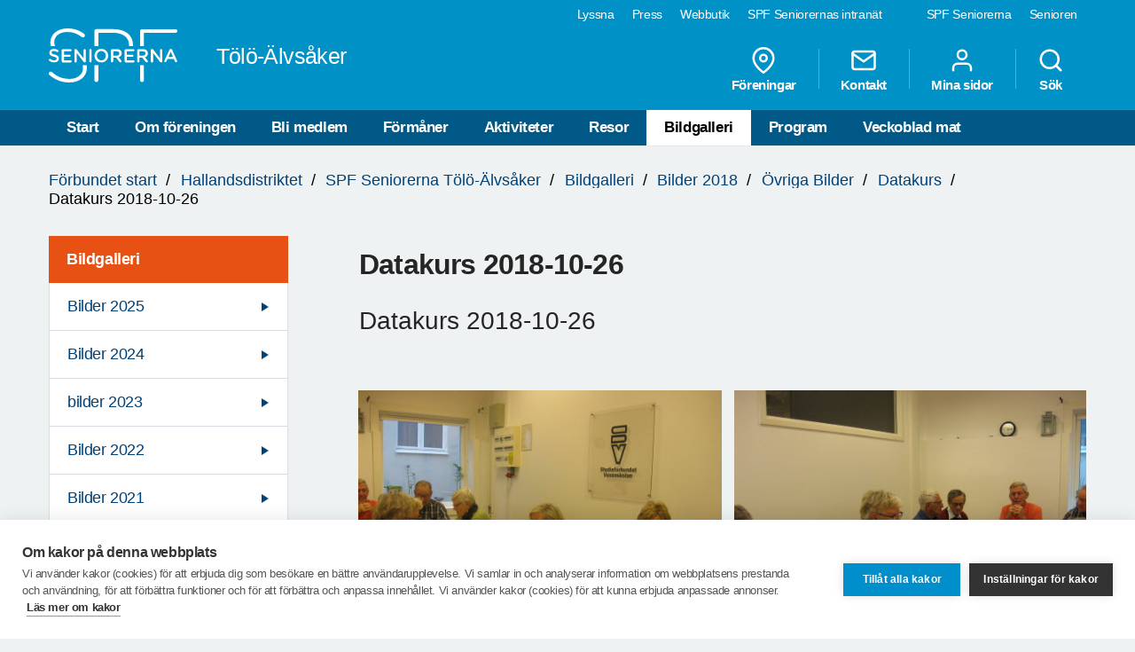

--- FILE ---
content_type: text/html; charset=utf-8
request_url: https://www.spfseniorerna.se/distrikt/hallandsdistriktet/foreningslista/spf-seniorerna-tolo-alvsaker/bildgalleri/bilder-2018/ovriga-bilder/datakurs/datakurs-2018-10-26/
body_size: 21145
content:


<!DOCTYPE html>
<html lang="sv">
<head>
    <meta charset="utf-8">
    <meta http-equiv="Content-Type" content="text/html;charset=UTF-8">
    <meta name="description">
    <meta name="keywords">
    <meta name="viewport" content="width=device-width, initial-scale=1, user-scalable=yes">
    <link rel="manifest" href="/Static/dist/asset-manifest.json?v=mkw7n-GrwsWMC-U6FefEtdt8RYEB9Tn6p40RYPPKvdo">
    <link rel="apple-touch-icon" href="/Static/images/apple-touch-icon.png?v=fINacuIRI7MbX8T71Xgzk7BHFInoxu0aFOAoJBr3DHI">
    <title>SPF Seniorerna - Datakurs 2018-10-26</title>

    <link rel="stylesheet" href="/Static/dist/style.bundle.css?v=XgRckhKqfFUM6FRh5RsE7X0Y3E6FO9dFvsGFXkj1KbQ" />
    <script src="/Static/scripts/libs/modernizr.custom.77867.js?v=12pTYZbvry6LPDXGXJ3s4BPce2o48uFruSyWnGGC24E"></script>
    <script src="/Static/scripts/libs/jquery/2.1.3/jquery.min.js?v=G8Sz8jp6FXwep7fKYlPkoZv42EVNrH74ZszVaoEK9wE"></script>

    <script type="text/javascript">var _baLocale = 'se', _baMode = ' ', _rd_ignore_hidden_element = true;</script>
    <script type="text/javascript" src="https://www.browsealoud.com/plus/scripts/ba.js"></script>


    
    <meta name="twitter:card" content="summary_large_image" />
    <meta name="twitter:title" content="Datakurs 2018-10-26" />
    <meta name="twitter:description" content="Datakurs 2018-10-26" />
    <meta name="twitter:url" content="https://www.spfseniorerna.se/distrikt/hallandsdistriktet/foreningslista/spf-seniorerna-tolo-alvsaker/bildgalleri/bilder-2018/ovriga-bilder/datakurs/datakurs-2018-10-26/" />

    <meta name="twitter:image" content="https://www.spfseniorerna.se/Static/images/spf-logo-og.png" />
    <meta property="og:image" content="https://www.spfseniorerna.se/Static/images/spf-logo-og.png" />

    <meta property="og:title" content="Datakurs 2018-10-26" />
    <meta property="og:description" content="Datakurs 2018-10-26" />
    <meta property="og:url" content="https://www.spfseniorerna.se/distrikt/hallandsdistriktet/foreningslista/spf-seniorerna-tolo-alvsaker/bildgalleri/bilder-2018/ovriga-bilder/datakurs/datakurs-2018-10-26/" />



    <link href="https://www.spfseniorerna.se/distrikt/hallandsdistriktet/foreningslista/spf-seniorerna-tolo-alvsaker/bildgalleri/bilder-2018/ovriga-bilder/datakurs/datakurs-2018-10-26/" rel="canonical" />
    
    
    <script>
!function(T,l,y){var S=T.location,k="script",D="instrumentationKey",C="ingestionendpoint",I="disableExceptionTracking",E="ai.device.",b="toLowerCase",w="crossOrigin",N="POST",e="appInsightsSDK",t=y.name||"appInsights";(y.name||T[e])&&(T[e]=t);var n=T[t]||function(d){var g=!1,f=!1,m={initialize:!0,queue:[],sv:"5",version:2,config:d};function v(e,t){var n={},a="Browser";return n[E+"id"]=a[b](),n[E+"type"]=a,n["ai.operation.name"]=S&&S.pathname||"_unknown_",n["ai.internal.sdkVersion"]="javascript:snippet_"+(m.sv||m.version),{time:function(){var e=new Date;function t(e){var t=""+e;return 1===t.length&&(t="0"+t),t}return e.getUTCFullYear()+"-"+t(1+e.getUTCMonth())+"-"+t(e.getUTCDate())+"T"+t(e.getUTCHours())+":"+t(e.getUTCMinutes())+":"+t(e.getUTCSeconds())+"."+((e.getUTCMilliseconds()/1e3).toFixed(3)+"").slice(2,5)+"Z"}(),iKey:e,name:"Microsoft.ApplicationInsights."+e.replace(/-/g,"")+"."+t,sampleRate:100,tags:n,data:{baseData:{ver:2}}}}var h=d.url||y.src;if(h){function a(e){var t,n,a,i,r,o,s,c,u,p,l;g=!0,m.queue=[],f||(f=!0,t=h,s=function(){var e={},t=d.connectionString;if(t)for(var n=t.split(";"),a=0;a<n.length;a++){var i=n[a].split("=");2===i.length&&(e[i[0][b]()]=i[1])}if(!e[C]){var r=e.endpointsuffix,o=r?e.location:null;e[C]="https://"+(o?o+".":"")+"dc."+(r||"services.visualstudio.com")}return e}(),c=s[D]||d[D]||"",u=s[C],p=u?u+"/v2/track":d.endpointUrl,(l=[]).push((n="SDK LOAD Failure: Failed to load Application Insights SDK script (See stack for details)",a=t,i=p,(o=(r=v(c,"Exception")).data).baseType="ExceptionData",o.baseData.exceptions=[{typeName:"SDKLoadFailed",message:n.replace(/\./g,"-"),hasFullStack:!1,stack:n+"\nSnippet failed to load ["+a+"] -- Telemetry is disabled\nHelp Link: https://go.microsoft.com/fwlink/?linkid=2128109\nHost: "+(S&&S.pathname||"_unknown_")+"\nEndpoint: "+i,parsedStack:[]}],r)),l.push(function(e,t,n,a){var i=v(c,"Message"),r=i.data;r.baseType="MessageData";var o=r.baseData;return o.message='AI (Internal): 99 message:"'+("SDK LOAD Failure: Failed to load Application Insights SDK script (See stack for details) ("+n+")").replace(/\"/g,"")+'"',o.properties={endpoint:a},i}(0,0,t,p)),function(e,t){if(JSON){var n=T.fetch;if(n&&!y.useXhr)n(t,{method:N,body:JSON.stringify(e),mode:"cors"});else if(XMLHttpRequest){var a=new XMLHttpRequest;a.open(N,t),a.setRequestHeader("Content-type","application/json"),a.send(JSON.stringify(e))}}}(l,p))}function i(e,t){f||setTimeout(function(){!t&&m.core||a()},500)}var e=function(){var n=l.createElement(k);n.src=h;var e=y[w];return!e&&""!==e||"undefined"==n[w]||(n[w]=e),n.onload=i,n.onerror=a,n.onreadystatechange=function(e,t){"loaded"!==n.readyState&&"complete"!==n.readyState||i(0,t)},n}();y.ld<0?l.getElementsByTagName("head")[0].appendChild(e):setTimeout(function(){l.getElementsByTagName(k)[0].parentNode.appendChild(e)},y.ld||0)}try{m.cookie=l.cookie}catch(p){}function t(e){for(;e.length;)!function(t){m[t]=function(){var e=arguments;g||m.queue.push(function(){m[t].apply(m,e)})}}(e.pop())}var n="track",r="TrackPage",o="TrackEvent";t([n+"Event",n+"PageView",n+"Exception",n+"Trace",n+"DependencyData",n+"Metric",n+"PageViewPerformance","start"+r,"stop"+r,"start"+o,"stop"+o,"addTelemetryInitializer","setAuthenticatedUserContext","clearAuthenticatedUserContext","flush"]),m.SeverityLevel={Verbose:0,Information:1,Warning:2,Error:3,Critical:4};var s=(d.extensionConfig||{}).ApplicationInsightsAnalytics||{};if(!0!==d[I]&&!0!==s[I]){var c="onerror";t(["_"+c]);var u=T[c];T[c]=function(e,t,n,a,i){var r=u&&u(e,t,n,a,i);return!0!==r&&m["_"+c]({message:e,url:t,lineNumber:n,columnNumber:a,error:i}),r},d.autoExceptionInstrumented=!0}return m}(y.cfg);function a(){y.onInit&&y.onInit(n)}(T[t]=n).queue&&0===n.queue.length?(n.queue.push(a),n.trackPageView({})):a()}(window,document,{src: "https://js.monitor.azure.com/scripts/b/ai.2.gbl.min.js", crossOrigin: "anonymous", cfg: {instrumentationKey: 'a36d2588-aca9-4349-b2fd-a59d290134c1', disableCookiesUsage: false }});
</script>

    <!-- Google Tag Manager -->
    <script type="text/javascript">
        (function (w, d, s, l, i) {
            w[l] = w[l] || []; w[l].push({
                'gtm.start':
                    new Date().getTime(), event: 'gtm.js'
            }); var f = d.getElementsByTagName(s)[0],
                j = d.createElement(s), dl = l != 'dataLayer' ? '&l=' + l : ''; j.async = true; j.src =
                    'https://www.googletagmanager.com/gtm.js?id=' + i + dl; f.parentNode.insertBefore(j, f);
        })(window, document, 'script', 'dataLayer', 'GTM-K2Q8QXH');
    </script>
    <!-- End Google Tag Manager -->
</head>

<body>
    

    <!-- Google Tag Manager (noscript) -->
    <noscript>
        <iframe src="https://www.googletagmanager.com/ns.html?id=GTM-K2Q8QXH"
                height="0" width="0" style="display:none;visibility:hidden"></iframe>
    </noscript>
    <!-- End Google Tag Manager (noscript) -->

    <div id="page-wrapper">
<ul id="skip">
    <li><a href="#content" tabindex="2" accesskey="2" title="Gå till innehåll">Till övergripande innehåll</a></li>
</ul>
<header id="head" class="compounds  site-head" role="banner">
    <div id="site-nav" class="site-nav-wrapper hidden-xs">
        <div class="container">
            <nav class="primary-nav" role="navigation">
                <ul role="menubar">
                        <li class="active">
                            <a href="/" role="menuitem" tabindex="4" title="SPF Seniorerna" class=active target="_blank">
                                SPF Seniorerna
                            </a>
                        </li>
                        <li class="">
                            <a href="http://www.senioren.se/" role="menuitem" tabindex="4" title="Senioren"  target="_blank">
                                Senioren
                            </a>
                        </li>
                </ul>
            </nav>
            <nav class="secondary-nav" role="navigation">
                <ul role="menubar">
                            <li>
                                <a id="bapluslogo" class="logo browsealoud" onclick="toggleBar();" href="javascript:void(0);" role="menuitem" tabindex="3" title="Lyssna" target="_blank">
                                    Lyssna
                                </a>
                            </li>
                            <li>
                                <a href="https://via.tt.se/pressrum/spf-seniorerna?publisherId=3236146" role="menuitem" tabindex="3" title="Press" target="_blank">
                                    Press
                                </a>
                            </li>
                            <li>
                                <a href="https://www.jsonshop.se/spfseniorerna" role="menuitem" tabindex="3" title="Webbutik" target="_blank">
                                    Webbutik
                                </a>
                            </li>
                            <li>
                                <a href="https://spf.foreningssupport.se/" role="menuitem" tabindex="3" title="SPF Seniorernas intran&#xE4;t" target="_blank">
                                    SPF Seniorernas intran&#xE4;t
                                </a>
                            </li>
                </ul>

            </nav>
        </div>
    </div>
<div class="container">
    <a href="https://www.spfseniorerna.se/distrikt/hallandsdistriktet/foreningslista/spf-seniorerna-tolo-alvsaker/" class="site-logo pull-left" rel="home" accesskey="1" title="SPF Seniorerna">
        <img src="/Static/images/spf_logo_white.svg" data-fallback="/Static/images/spf_logo_white.png" alt="spf.se" />
        <h1 class="">
             T&#xF6;l&#xF6;-&#xC4;lvs&#xE5;ker
        </h1>
    </a>
    <nav id="global-navigation" class="global-nav pull-right" role="navigation">
        <ul role="menubar">
                        <li class="hidden-sm">
                            <a href="/distrikt/hallandsdistriktet/foreningslista/spf-seniorerna-tolo-alvsaker/foreningar/" role="menuitem" class="header__icons" title="F&#xF6;reningar">
                                    
                                    <span>
<svg class="feather">
    <use xlink:href="/Static/gfx/svg/feather-sprite.svg#map-pin" href="/Static/gfx/svg/feather-sprite.svg#map-pin"/>
</svg></span>
                                F&#xF6;reningar
                            </a>
                        </li>
                        <li class="hidden-sm">
                            <a href="/distrikt/hallandsdistriktet/foreningslista/spf-seniorerna-tolo-alvsaker/om-foreningen/kontakta-oss/" role="menuitem" class="header__icons" title="Kontakt">
                                    
                                    <span>
<svg class="feather">
    <use xlink:href="/Static/gfx/svg/feather-sprite.svg#mail" href="/Static/gfx/svg/feather-sprite.svg#mail"/>
</svg></span>
                                Kontakt
                            </a>
                        </li>
                        <li class="hidden-sm hidden-xs">

                                <a href="/inloggningssida/" class="header__icons" role="menuitem" title="Mina sidor">
                                    <span class="inverted">
<svg class="feather">
    <use xlink:href="/Static/gfx/svg/feather-sprite.svg#user" href="/Static/gfx/svg/feather-sprite.svg#user"/>
</svg></span>
                                    Mina sidor
                                </a>

                        </li>
                        <li class="search-trigger show">
                            <a href="/distrikt/hallandsdistriktet/foreningslista/spf-seniorerna-tolo-alvsaker/sok/" role="menuitem" class="header__icons" title="S&#xF6;k">
                                    
                                    <span>
<svg class="feather">
    <use xlink:href="/Static/gfx/svg/feather-sprite.svg#search" href="/Static/gfx/svg/feather-sprite.svg#search"/>
</svg></span>
                                S&#xF6;k
                            </a>
                        </li>
            <li class="visible-sm visible-xs main-nav-trigger">
                <a href="#" class="header__icons" role="menuitem" title="Meny">
                    <span>
<svg class="feather">
    <use xlink:href="/Static/gfx/svg/feather-sprite.svg#menu" href="/Static/gfx/svg/feather-sprite.svg#menu"/>
</svg></span>
                    Meny
                </a>
            </li>
        </ul>
    </nav>
</div>
    <nav id="main-navigation" class="main-nav hidden-xs hidden-sm" role="navigation">
        <div class="container">
            <ul role="menubar">
                <li class=><a class="" href="/distrikt/hallandsdistriktet/foreningslista/spf-seniorerna-tolo-alvsaker/">Start</a></li>
                <li class=>
                                    <a class="" href="/distrikt/hallandsdistriktet/foreningslista/spf-seniorerna-tolo-alvsaker/om-foreningen/">Om f&#xF6;reningen</a>
                                </li><li class=>
                                    <a class="" href="/distrikt/hallandsdistriktet/foreningslista/spf-seniorerna-tolo-alvsaker/bli-medlem/">Bli medlem</a>
                                </li><li class=>
                                    <a class="" href="/distrikt/hallandsdistriktet/foreningslista/spf-seniorerna-tolo-alvsaker/formaner/">F&#xF6;rm&#xE5;ner</a>
                                </li><li class=>
                                    <a class="" href="/distrikt/hallandsdistriktet/foreningslista/spf-seniorerna-tolo-alvsaker/aktiviteter/">Aktiviteter</a>
                                </li><li class=>
                                    <a class="" href="/distrikt/hallandsdistriktet/foreningslista/spf-seniorerna-tolo-alvsaker/resor/">Resor</a>
                                </li><li class=active>
                                    <a class="active" href="/distrikt/hallandsdistriktet/foreningslista/spf-seniorerna-tolo-alvsaker/bildgalleri/">Bildgalleri</a>
                                </li><li class=>
                                    <a class="" href="/distrikt/hallandsdistriktet/foreningslista/spf-seniorerna-tolo-alvsaker/program/">Program</a>
                                </li><li class=>
                                    <a class="" href="/distrikt/hallandsdistriktet/foreningslista/spf-seniorerna-tolo-alvsaker/veckoblad-mat/">Veckoblad mat</a>
                                </li>

            </ul>
        </div>
    </nav>
    <nav id="main-navigation-mobile" class="main-nav-mobile" role="navigation">
        <div class="container">
            <ul role="menubar">
                <li class=>
                    <a class="" href="/distrikt/hallandsdistriktet/foreningslista/spf-seniorerna-tolo-alvsaker/">Start</a>
                </li>
                    <li class=" ">
                                <a href="https://www.spfseniorerna.se/distrikt/hallandsdistriktet/foreningslista/spf-seniorerna-tolo-alvsaker/om-foreningen/" role="menuitem">
                                    Om f&#xF6;reningen
                                    <span class="dropdown-trigger"></span>
                                </a>
                                
        <ul class="">
                <li class="  ">
                    <a href="https://www.spfseniorerna.se/distrikt/hallandsdistriktet/foreningslista/spf-seniorerna-tolo-alvsaker/om-foreningen/integretetspolicy/" role="menuitem">
                        Integritetspolicy
                    </a>

                    

                </li>
                <li class="  ">
                    <a href="https://www.spfseniorerna.se/distrikt/hallandsdistriktet/foreningslista/spf-seniorerna-tolo-alvsaker/om-foreningen/nostalgi/" role="menuitem">
                        Nostalgi
                    </a>

                    

                </li>
                <li class="sub-nav__menuitem--has-children   ">
                    <a href="https://www.spfseniorerna.se/distrikt/hallandsdistriktet/foreningslista/spf-seniorerna-tolo-alvsaker/om-foreningen/kontakta-oss/" role="menuitem">
                        Kontakta oss
                            <span class="dropdown-trigger"></span>
                    </a>

                    
        <ul class="">
                <li class="  ">
                    <a href="https://www.spfseniorerna.se/distrikt/hallandsdistriktet/foreningslista/spf-seniorerna-tolo-alvsaker/om-foreningen/kontakta-oss/funktionarer/" role="menuitem">
                        Funktion&#xE4;rer
                    </a>

                    

                </li>
                <li class="  ">
                    <a href="https://www.spfseniorerna.se/distrikt/hallandsdistriktet/foreningslista/spf-seniorerna-tolo-alvsaker/om-foreningen/kontakta-oss/styrelsen/" role="menuitem">
                        Styrelsen
                    </a>

                    

                </li>
        </ul>

                </li>
        </ul>

                            </li>
                    <li class=" ">
                                <a href="https://www.spfseniorerna.se/distrikt/hallandsdistriktet/foreningslista/spf-seniorerna-tolo-alvsaker/bli-medlem/" role="menuitem">
                                    Bli medlem
                                    <span class=""></span>
                                </a>
                                

                            </li>
                    <li class=" ">
                                <a href="https://www.spfseniorerna.se/distrikt/hallandsdistriktet/foreningslista/spf-seniorerna-tolo-alvsaker/formaner/" role="menuitem">
                                    F&#xF6;rm&#xE5;ner
                                    <span class=""></span>
                                </a>
                                

                            </li>
                    <li class=" ">
                                <a href="https://www.spfseniorerna.se/distrikt/hallandsdistriktet/foreningslista/spf-seniorerna-tolo-alvsaker/aktiviteter/" role="menuitem">
                                    Aktiviteter
                                    <span class="dropdown-trigger"></span>
                                </a>
                                
        <ul class="">
                <li class="  ">
                    <a href="https://www.spfseniorerna.se/distrikt/hallandsdistriktet/foreningslista/spf-seniorerna-tolo-alvsaker/aktiviteter/program-varen-2017/" role="menuitem">
                        Program v&#xE5;ren 2026
                    </a>

                    

                </li>
                <li class="  ">
                    <a href="https://www.spfseniorerna.se/distrikt/hallandsdistriktet/foreningslista/spf-seniorerna-tolo-alvsaker/aktiviteter/ovriga-aktiviteter/" role="menuitem">
                        &#xD6;vriga aktiviteter
                    </a>

                    

                </li>
                <li class="  ">
                    <a href="https://www.spfseniorerna.se/distrikt/hallandsdistriktet/foreningslista/spf-seniorerna-tolo-alvsaker/aktiviteter/kalender/" role="menuitem">
                        Kalender
                    </a>

                    

                </li>
        </ul>

                            </li>
                    <li class=" ">
                                <a href="https://www.spfseniorerna.se/distrikt/hallandsdistriktet/foreningslista/spf-seniorerna-tolo-alvsaker/resor/" role="menuitem">
                                    Resor
                                    <span class="dropdown-trigger"></span>
                                </a>
                                
        <ul class="">
                <li class="  ">
                    <a href="https://www.spfseniorerna.se/distrikt/hallandsdistriktet/foreningslista/spf-seniorerna-tolo-alvsaker/resor/resor-spf-fjaras/" role="menuitem">
                        Resor SPF Fj&#xE4;r&#xE5;s
                    </a>

                    

                </li>
                <li class="  ">
                    <a href="https://www.spfseniorerna.se/distrikt/hallandsdistriktet/foreningslista/spf-seniorerna-tolo-alvsaker/resor/resor-spf-kungsbacka/" role="menuitem">
                        Resor SPF Kungsbacka
                    </a>

                    

                </li>
                <li class="  ">
                    <a href="https://www.spfseniorerna.se/distrikt/hallandsdistriktet/foreningslista/spf-seniorerna-tolo-alvsaker/resor/resor-spf-onsala2/" role="menuitem">
                        Resor SPF Onsala
                    </a>

                    

                </li>
                <li class="  ">
                    <a href="https://www.spfseniorerna.se/distrikt/hallandsdistriktet/foreningslista/spf-seniorerna-tolo-alvsaker/resor/resor-spf-vallda-slap/" role="menuitem">
                        Resor SPF Vallda Sl&#xE4;p
                    </a>

                    

                </li>
                <li class="  ">
                    <a href="https://www.spfseniorerna.se/distrikt/hallandsdistriktet/foreningslista/spf-seniorerna-tolo-alvsaker/resor/resor-spf-asa/" role="menuitem">
                        Resor SPF &#xC5;sa
                    </a>

                    

                </li>
        </ul>

                            </li>
                    <li class=" opened">
                                <a href="https://www.spfseniorerna.se/distrikt/hallandsdistriktet/foreningslista/spf-seniorerna-tolo-alvsaker/bildgalleri/" role="menuitem">
                                    Bildgalleri
                                    <span class="dropdown-trigger"></span>
                                </a>
                                
        <ul class="">
                <li class="sub-nav__menuitem--has-children   ">
                    <a href="https://www.spfseniorerna.se/distrikt/hallandsdistriktet/foreningslista/spf-seniorerna-tolo-alvsaker/bildgalleri/bilder-2025/" role="menuitem">
                        Bilder 2025
                            <span class="dropdown-trigger"></span>
                    </a>

                    
        <ul class="">
                <li class="  ">
                    <a href="https://www.spfseniorerna.se/distrikt/hallandsdistriktet/foreningslista/spf-seniorerna-tolo-alvsaker/bildgalleri/bilder-2025/resor/" role="menuitem">
                        Resor
                    </a>

                    

                </li>
                <li class="  ">
                    <a href="https://www.spfseniorerna.se/distrikt/hallandsdistriktet/foreningslista/spf-seniorerna-tolo-alvsaker/bildgalleri/bilder-2025/promenader/" role="menuitem">
                        Promenader
                    </a>

                    

                </li>
                <li class="  ">
                    <a href="https://www.spfseniorerna.se/distrikt/hallandsdistriktet/foreningslista/spf-seniorerna-tolo-alvsaker/bildgalleri/bilder-2025/manadsmoten/" role="menuitem">
                        M&#xE5;nadsm&#xF6;ten
                    </a>

                    

                </li>
                <li class="  ">
                    <a href="https://www.spfseniorerna.se/distrikt/hallandsdistriktet/foreningslista/spf-seniorerna-tolo-alvsaker/bildgalleri/bilder-2025/video/" role="menuitem">
                        Video
                    </a>

                    

                </li>
        </ul>

                </li>
                <li class="sub-nav__menuitem--has-children   ">
                    <a href="https://www.spfseniorerna.se/distrikt/hallandsdistriktet/foreningslista/spf-seniorerna-tolo-alvsaker/bildgalleri/bilder-2024/" role="menuitem">
                        Bilder 2024
                            <span class="dropdown-trigger"></span>
                    </a>

                    
        <ul class="">
                <li class="  ">
                    <a href="https://www.spfseniorerna.se/distrikt/hallandsdistriktet/foreningslista/spf-seniorerna-tolo-alvsaker/bildgalleri/bilder-2024/pubtraffar/" role="menuitem">
                        Pubtr&#xE4;ffar
                    </a>

                    

                </li>
                <li class="  ">
                    <a href="https://www.spfseniorerna.se/distrikt/hallandsdistriktet/foreningslista/spf-seniorerna-tolo-alvsaker/bildgalleri/bilder-2024/boule/" role="menuitem">
                        Boule
                    </a>

                    

                </li>
                <li class="  ">
                    <a href="https://www.spfseniorerna.se/distrikt/hallandsdistriktet/foreningslista/spf-seniorerna-tolo-alvsaker/bildgalleri/bilder-2024/resor/" role="menuitem">
                        Resor
                    </a>

                    

                </li>
                <li class="  ">
                    <a href="https://www.spfseniorerna.se/distrikt/hallandsdistriktet/foreningslista/spf-seniorerna-tolo-alvsaker/bildgalleri/bilder-2024/promenader/" role="menuitem">
                        Promenader
                    </a>

                    

                </li>
                <li class="sub-nav__menuitem--has-children   ">
                    <a href="https://www.spfseniorerna.se/distrikt/hallandsdistriktet/foreningslista/spf-seniorerna-tolo-alvsaker/bildgalleri/bilder-2024/medlemsmoten/" role="menuitem">
                        Medlemsm&#xF6;ten
                            <span class="dropdown-trigger"></span>
                    </a>

                    
        <ul class="">
                <li class="  ">
                    <a href="https://www.spfseniorerna.se/distrikt/hallandsdistriktet/foreningslista/spf-seniorerna-tolo-alvsaker/bildgalleri/bilder-2024/medlemsmoten/medlemsmote-2024-10-10/" role="menuitem">
                        Medlemsm&#xF6;te 2024-10-10
                    </a>

                    

                </li>
                <li class="  ">
                    <a href="https://www.spfseniorerna.se/distrikt/hallandsdistriktet/foreningslista/spf-seniorerna-tolo-alvsaker/bildgalleri/bilder-2024/medlemsmoten/medlemsmote-24-09-12/" role="menuitem">
                        Medlemsm&#xF6;te 24-09-12
                    </a>

                    

                </li>
                <li class="  ">
                    <a href="https://www.spfseniorerna.se/distrikt/hallandsdistriktet/foreningslista/spf-seniorerna-tolo-alvsaker/bildgalleri/bilder-2024/medlemsmoten/medlemsmote-165/" role="menuitem">
                        Medlemsm&#xF6;te 16/5
                    </a>

                    

                </li>
                <li class="  ">
                    <a href="https://www.spfseniorerna.se/distrikt/hallandsdistriktet/foreningslista/spf-seniorerna-tolo-alvsaker/bildgalleri/bilder-2024/medlemsmoten/medlemsmote-24-04-11/" role="menuitem">
                        Medlemsm&#xF6;te 24-04-11
                    </a>

                    

                </li>
                <li class="  ">
                    <a href="https://www.spfseniorerna.se/distrikt/hallandsdistriktet/foreningslista/spf-seniorerna-tolo-alvsaker/bildgalleri/bilder-2024/medlemsmoten/medlemsmote-24-02-14/" role="menuitem">
                        Medlemsm&#xF6;te 24-03-14
                    </a>

                    

                </li>
                <li class="  ">
                    <a href="https://www.spfseniorerna.se/distrikt/hallandsdistriktet/foreningslista/spf-seniorerna-tolo-alvsaker/bildgalleri/bilder-2024/medlemsmoten/medlemsmote-24-02-15-arsmote/" role="menuitem">
                        Medlemsm&#xF6;te 24-02-15 &#xC5;rsm&#xF6;te
                    </a>

                    

                </li>
        </ul>

                </li>
        </ul>

                </li>
                <li class="sub-nav__menuitem--has-children   ">
                    <a href="https://www.spfseniorerna.se/distrikt/hallandsdistriktet/foreningslista/spf-seniorerna-tolo-alvsaker/bildgalleri/bilder-2023/" role="menuitem">
                        bilder 2023
                            <span class="dropdown-trigger"></span>
                    </a>

                    
        <ul class="">
                <li class="sub-nav__menuitem--has-children   ">
                    <a href="https://www.spfseniorerna.se/distrikt/hallandsdistriktet/foreningslista/spf-seniorerna-tolo-alvsaker/bildgalleri/bilder-2023/resor/" role="menuitem">
                        Resor
                            <span class="dropdown-trigger"></span>
                    </a>

                    
        <ul class="">
                <li class="  ">
                    <a href="https://www.spfseniorerna.se/distrikt/hallandsdistriktet/foreningslista/spf-seniorerna-tolo-alvsaker/bildgalleri/bilder-2023/resor/resa-23-03-30-trandansen/" role="menuitem">
                        Resa 23-03-30 Trandansen
                    </a>

                    

                </li>
        </ul>

                </li>
                <li class="sub-nav__menuitem--has-children   ">
                    <a href="https://www.spfseniorerna.se/distrikt/hallandsdistriktet/foreningslista/spf-seniorerna-tolo-alvsaker/bildgalleri/bilder-2023/manadsmoten/" role="menuitem">
                        M&#xE5;nadsm&#xF6;ten
                            <span class="dropdown-trigger"></span>
                    </a>

                    
        <ul class="">
                <li class="  ">
                    <a href="https://www.spfseniorerna.se/distrikt/hallandsdistriktet/foreningslista/spf-seniorerna-tolo-alvsaker/bildgalleri/bilder-2023/manadsmoten/manadsmote-21-12-07/" role="menuitem">
                        M&#xE5;nadsm&#xF6;te 21-12-07
                    </a>

                    

                </li>
                <li class="  ">
                    <a href="https://www.spfseniorerna.se/distrikt/hallandsdistriktet/foreningslista/spf-seniorerna-tolo-alvsaker/bildgalleri/bilder-2023/manadsmoten/manadsmote-23-11-09/" role="menuitem">
                        M&#xE5;nadsm&#xF6;te 23-11-09
                    </a>

                    

                </li>
                <li class="  ">
                    <a href="https://www.spfseniorerna.se/distrikt/hallandsdistriktet/foreningslista/spf-seniorerna-tolo-alvsaker/bildgalleri/bilder-2023/manadsmoten/manadsmote-1210/" role="menuitem">
                        M&#xE5;nadsm&#xF6;te 12/10
                    </a>

                    

                </li>
                <li class="  ">
                    <a href="https://www.spfseniorerna.se/distrikt/hallandsdistriktet/foreningslista/spf-seniorerna-tolo-alvsaker/bildgalleri/bilder-2023/manadsmoten/manadsmote-23-09-14/" role="menuitem">
                        M&#xE5;nadsm&#xF6;te 23-09-14
                    </a>

                    

                </li>
                <li class="  ">
                    <a href="https://www.spfseniorerna.se/distrikt/hallandsdistriktet/foreningslista/spf-seniorerna-tolo-alvsaker/bildgalleri/bilder-2023/manadsmoten/medlemsmote-23-04-20/" role="menuitem">
                        Medlemsm&#xF6;te 23-04-20
                    </a>

                    

                </li>
                <li class="  ">
                    <a href="https://www.spfseniorerna.se/distrikt/hallandsdistriktet/foreningslista/spf-seniorerna-tolo-alvsaker/bildgalleri/bilder-2023/manadsmoten/manadsmote-23-03-09/" role="menuitem">
                        M&#xE5;nadsm&#xF6;te 23-03-09
                    </a>

                    

                </li>
                <li class="  ">
                    <a href="https://www.spfseniorerna.se/distrikt/hallandsdistriktet/foreningslista/spf-seniorerna-tolo-alvsaker/bildgalleri/bilder-2023/manadsmoten/manadsmote-2023-02-09-arsmote/" role="menuitem">
                        M&#xE5;nadsm&#xF6;te 2023-02-09 &#xC5;rsm&#xF6;te
                    </a>

                    

                </li>
        </ul>

                </li>
                <li class="  ">
                    <a href="https://www.spfseniorerna.se/distrikt/hallandsdistriktet/foreningslista/spf-seniorerna-tolo-alvsaker/bildgalleri/bilder-2023/boule/" role="menuitem">
                        Boule
                    </a>

                    

                </li>
                <li class="sub-nav__menuitem--has-children   ">
                    <a href="https://www.spfseniorerna.se/distrikt/hallandsdistriktet/foreningslista/spf-seniorerna-tolo-alvsaker/bildgalleri/bilder-2023/promenader/" role="menuitem">
                        Promenader
                            <span class="dropdown-trigger"></span>
                    </a>

                    
        <ul class="">
                <li class="  ">
                    <a href="https://www.spfseniorerna.se/distrikt/hallandsdistriktet/foreningslista/spf-seniorerna-tolo-alvsaker/bildgalleri/bilder-2023/promenader/promenad-23-04-03-vallda-sando/" role="menuitem">
                        Promenad 23-04-03 Vallda Sand&#xF6;
                    </a>

                    

                </li>
        </ul>

                </li>
                <li class="sub-nav__menuitem--has-children   ">
                    <a href="https://www.spfseniorerna.se/distrikt/hallandsdistriktet/foreningslista/spf-seniorerna-tolo-alvsaker/bildgalleri/bilder-2023/pub/" role="menuitem">
                        Pubtr&#xE4;ffar
                            <span class="dropdown-trigger"></span>
                    </a>

                    
        <ul class="">
                <li class="  ">
                    <a href="https://www.spfseniorerna.se/distrikt/hallandsdistriktet/foreningslista/spf-seniorerna-tolo-alvsaker/bildgalleri/bilder-2023/pub/pubafton-23-04-05-ostindiska-olkompaniet/" role="menuitem">
                        Pubafton 23-04-05 Ostindiska &#xD6;lkompaniet
                    </a>

                    

                </li>
                <li class="  ">
                    <a href="https://www.spfseniorerna.se/distrikt/hallandsdistriktet/foreningslista/spf-seniorerna-tolo-alvsaker/bildgalleri/bilder-2023/pub/pubafton-23-03-22-ostindiska-olkompaniet/" role="menuitem">
                        Pubafton 23-03-22 Ostindiska &#xD6;lkompaniet
                    </a>

                    

                </li>
                <li class="  ">
                    <a href="https://www.spfseniorerna.se/distrikt/hallandsdistriktet/foreningslista/spf-seniorerna-tolo-alvsaker/bildgalleri/bilder-2023/pub/pubafton-23-03-08-ostindiska-olkompaniet/" role="menuitem">
                        Pubafton 23-03-08 Ostindiska &#xD6;lkompaniet
                    </a>

                    

                </li>
                <li class="  ">
                    <a href="https://www.spfseniorerna.se/distrikt/hallandsdistriktet/foreningslista/spf-seniorerna-tolo-alvsaker/bildgalleri/bilder-2023/pub/pubafton-23-02-22/" role="menuitem">
                        Pubafton 23-02-22
                    </a>

                    

                </li>
                <li class="  ">
                    <a href="https://www.spfseniorerna.se/distrikt/hallandsdistriktet/foreningslista/spf-seniorerna-tolo-alvsaker/bildgalleri/bilder-2023/pub/pubafton-23-01-25/" role="menuitem">
                        Pubafton 23-01-25
                    </a>

                    

                </li>
        </ul>

                </li>
                <li class="sub-nav__menuitem--has-children   ">
                    <a href="https://www.spfseniorerna.se/distrikt/hallandsdistriktet/foreningslista/spf-seniorerna-tolo-alvsaker/bildgalleri/bilder-2023/data/" role="menuitem">
                        datatr&#xE4;ffar
                            <span class="dropdown-trigger"></span>
                    </a>

                    
        <ul class="">
                <li class="  ">
                    <a href="https://www.spfseniorerna.se/distrikt/hallandsdistriktet/foreningslista/spf-seniorerna-tolo-alvsaker/bildgalleri/bilder-2023/data/datatraff-23-11-24/" role="menuitem">
                        Datatr&#xE4;ff 23-11-24
                    </a>

                    

                </li>
                <li class="  ">
                    <a href="https://www.spfseniorerna.se/distrikt/hallandsdistriktet/foreningslista/spf-seniorerna-tolo-alvsaker/bildgalleri/bilder-2023/data/datatraff-23-11-17/" role="menuitem">
                        Datatr&#xE4;ff 23-11-17
                    </a>

                    

                </li>
                <li class="  ">
                    <a href="https://www.spfseniorerna.se/distrikt/hallandsdistriktet/foreningslista/spf-seniorerna-tolo-alvsaker/bildgalleri/bilder-2023/data/datatraff-23-11-10/" role="menuitem">
                        Datatr&#xE4;ff 23-11-10
                    </a>

                    

                </li>
                <li class="  ">
                    <a href="https://www.spfseniorerna.se/distrikt/hallandsdistriktet/foreningslista/spf-seniorerna-tolo-alvsaker/bildgalleri/bilder-2023/data/datatraff-23-11-03/" role="menuitem">
                        Datatr&#xE4;ff 23-11-03
                    </a>

                    

                </li>
                <li class="  ">
                    <a href="https://www.spfseniorerna.se/distrikt/hallandsdistriktet/foreningslista/spf-seniorerna-tolo-alvsaker/bildgalleri/bilder-2023/data/datatraff-23-10-20/" role="menuitem">
                        Datatr&#xE4;ff 23-10-20
                    </a>

                    

                </li>
                <li class="  ">
                    <a href="https://www.spfseniorerna.se/distrikt/hallandsdistriktet/foreningslista/spf-seniorerna-tolo-alvsaker/bildgalleri/bilder-2023/data/datatraff-23-10-13/" role="menuitem">
                        Datatr&#xE4;ff 23-10-13
                    </a>

                    

                </li>
                <li class="  ">
                    <a href="https://www.spfseniorerna.se/distrikt/hallandsdistriktet/foreningslista/spf-seniorerna-tolo-alvsaker/bildgalleri/bilder-2023/data/datatraff-23-10-06/" role="menuitem">
                        Datatr&#xE4;ff 23-10-06
                    </a>

                    

                </li>
                <li class="  ">
                    <a href="https://www.spfseniorerna.se/distrikt/hallandsdistriktet/foreningslista/spf-seniorerna-tolo-alvsaker/bildgalleri/bilder-2023/data/datatraff-23-09-29/" role="menuitem">
                        Datatr&#xE4;ff 23-09-29
                    </a>

                    

                </li>
                <li class="  ">
                    <a href="https://www.spfseniorerna.se/distrikt/hallandsdistriktet/foreningslista/spf-seniorerna-tolo-alvsaker/bildgalleri/bilder-2023/data/datataff-23-09-22-vuxenskolan/" role="menuitem">
                        Datatr&#xE4;ff 23-09-22 Vuxenskolan
                    </a>

                    

                </li>
                <li class="  ">
                    <a href="https://www.spfseniorerna.se/distrikt/hallandsdistriktet/foreningslista/spf-seniorerna-tolo-alvsaker/bildgalleri/bilder-2023/data/datatraff-23-09-15-vuxenskolan/" role="menuitem">
                        Datatr&#xE4;ff 23-09-15 Vuxenskolan
                    </a>

                    

                </li>
                <li class="  ">
                    <a href="https://www.spfseniorerna.se/distrikt/hallandsdistriktet/foreningslista/spf-seniorerna-tolo-alvsaker/bildgalleri/bilder-2023/data/datatraff-23-09-08-vuxenskolan/" role="menuitem">
                        Datatr&#xE4;ff 23-09-08 Vuxenskolan
                    </a>

                    

                </li>
                <li class="  ">
                    <a href="https://www.spfseniorerna.se/distrikt/hallandsdistriktet/foreningslista/spf-seniorerna-tolo-alvsaker/bildgalleri/bilder-2023/data/datatraff-23-09-1-vuxenskolan/" role="menuitem">
                        Datatr&#xE4;ff 23-09-1 Vuxenskolan
                    </a>

                    

                </li>
                <li class="  ">
                    <a href="https://www.spfseniorerna.se/distrikt/hallandsdistriktet/foreningslista/spf-seniorerna-tolo-alvsaker/bildgalleri/bilder-2023/data/datatraff-23-04-21-vuxenskolan/" role="menuitem">
                        Datatr&#xE4;ff 23-04-21 Vuxenskolan
                    </a>

                    

                </li>
                <li class="  ">
                    <a href="https://www.spfseniorerna.se/distrikt/hallandsdistriktet/foreningslista/spf-seniorerna-tolo-alvsaker/bildgalleri/bilder-2023/data/datatraff-23-04-14-vuxenskolan/" role="menuitem">
                        Datatr&#xE4;ff 23-04-14 Vuxenskolan
                    </a>

                    

                </li>
                <li class="  ">
                    <a href="https://www.spfseniorerna.se/distrikt/hallandsdistriktet/foreningslista/spf-seniorerna-tolo-alvsaker/bildgalleri/bilder-2023/data/datatraff-23-03-31-vuxenskolan/" role="menuitem">
                        Datatr&#xE4;ff 23-03-31 Vuxenskolan
                    </a>

                    

                </li>
                <li class="  ">
                    <a href="https://www.spfseniorerna.se/distrikt/hallandsdistriktet/foreningslista/spf-seniorerna-tolo-alvsaker/bildgalleri/bilder-2023/data/datatraff-23-03-24-vuxenskolan/" role="menuitem">
                        Datatr&#xE4;ff 23-03-24 Vuxenskolan
                    </a>

                    

                </li>
                <li class="  ">
                    <a href="https://www.spfseniorerna.se/distrikt/hallandsdistriktet/foreningslista/spf-seniorerna-tolo-alvsaker/bildgalleri/bilder-2023/data/datatraff-230-03-17-vuxenskolan/" role="menuitem">
                        Datatr&#xE4;ff 230-03-17 Vuxenskolan
                    </a>

                    

                </li>
                <li class="  ">
                    <a href="https://www.spfseniorerna.se/distrikt/hallandsdistriktet/foreningslista/spf-seniorerna-tolo-alvsaker/bildgalleri/bilder-2023/data/datatraff-230-03-10-vuxenskolan/" role="menuitem">
                        Datatr&#xE4;ff 230-03-10 Vuxenskolan
                    </a>

                    

                </li>
                <li class="  ">
                    <a href="https://www.spfseniorerna.se/distrikt/hallandsdistriktet/foreningslista/spf-seniorerna-tolo-alvsaker/bildgalleri/bilder-2023/data/datatraff-230-03-03-vuxenskolan/" role="menuitem">
                        Datatr&#xE4;ff 230-03-03 Vuxenskolan
                    </a>

                    

                </li>
                <li class="  ">
                    <a href="https://www.spfseniorerna.se/distrikt/hallandsdistriktet/foreningslista/spf-seniorerna-tolo-alvsaker/bildgalleri/bilder-2023/data/datatraff-23-03-10-vuxenskolan/" role="menuitem">
                        Datatr&#xE4;ff 23-03-10 Vuxenskolan
                    </a>

                    

                </li>
                <li class="  ">
                    <a href="https://www.spfseniorerna.se/distrikt/hallandsdistriktet/foreningslista/spf-seniorerna-tolo-alvsaker/bildgalleri/bilder-2023/data/datatraff-23-02-24-vuxenskolan/" role="menuitem">
                        Datatr&#xE4;ff 23-02-24 Vuxenskolan
                    </a>

                    

                </li>
                <li class="  ">
                    <a href="https://www.spfseniorerna.se/distrikt/hallandsdistriktet/foreningslista/spf-seniorerna-tolo-alvsaker/bildgalleri/bilder-2023/data/datatraff-2023-02-17-vuxenskolan/" role="menuitem">
                        Datatr&#xE4;ff 2023-02-17 Vuxenskolan
                    </a>

                    

                </li>
                <li class="  ">
                    <a href="https://www.spfseniorerna.se/distrikt/hallandsdistriktet/foreningslista/spf-seniorerna-tolo-alvsaker/bildgalleri/bilder-2023/data/datatraff--23-02-10-vuxenskolan/" role="menuitem">
                        Datatr&#xE4;ff -23-02-10 Vuxenskolan
                    </a>

                    

                </li>
                <li class="  ">
                    <a href="https://www.spfseniorerna.se/distrikt/hallandsdistriktet/foreningslista/spf-seniorerna-tolo-alvsaker/bildgalleri/bilder-2023/data/data-23-02-03-vuxenskolan/" role="menuitem">
                        Data 23-02-03 vuxenskolan
                    </a>

                    

                </li>
                <li class="  ">
                    <a href="https://www.spfseniorerna.se/distrikt/hallandsdistriktet/foreningslista/spf-seniorerna-tolo-alvsaker/bildgalleri/bilder-2023/data/data-23-01-27-vuxenskolan/" role="menuitem">
                        Data 23-01-27 Vuxenskolan
                    </a>

                    

                </li>
                <li class="  ">
                    <a href="https://www.spfseniorerna.se/distrikt/hallandsdistriktet/foreningslista/spf-seniorerna-tolo-alvsaker/bildgalleri/bilder-2023/data/data-23-01-20/" role="menuitem">
                        data 23-01-20
                    </a>

                    

                </li>
        </ul>

                </li>
        </ul>

                </li>
                <li class="sub-nav__menuitem--has-children   ">
                    <a href="https://www.spfseniorerna.se/distrikt/hallandsdistriktet/foreningslista/spf-seniorerna-tolo-alvsaker/bildgalleri/bilder-2022/" role="menuitem">
                        Bilder 2022
                            <span class="dropdown-trigger"></span>
                    </a>

                    
        <ul class="">
                <li class="sub-nav__menuitem--has-children   ">
                    <a href="https://www.spfseniorerna.se/distrikt/hallandsdistriktet/foreningslista/spf-seniorerna-tolo-alvsaker/bildgalleri/bilder-2022/pubtraffar/" role="menuitem">
                        Pubtr&#xE4;ffar
                            <span class="dropdown-trigger"></span>
                    </a>

                    
        <ul class="">
                <li class="  ">
                    <a href="https://www.spfseniorerna.se/distrikt/hallandsdistriktet/foreningslista/spf-seniorerna-tolo-alvsaker/bildgalleri/bilder-2022/pubtraffar/pubtraff-2022-10-05-osteuropeiska-olkompaniet/" role="menuitem">
                        Pubtr&#xE4;ff 2022-10-05 &#xD6;steuropeiska &#xD6;lkompaniet
                    </a>

                    

                </li>
                <li class="  ">
                    <a href="https://www.spfseniorerna.se/distrikt/hallandsdistriktet/foreningslista/spf-seniorerna-tolo-alvsaker/bildgalleri/bilder-2022/pubtraffar/pubtraff-2022-09-21-ostindiska-olkompaniet/" role="menuitem">
                        Pubtr&#xE4;ff 2022-09-21 Ostindiska &#xD6;lkompaniet
                    </a>

                    

                </li>
                <li class="  ">
                    <a href="https://www.spfseniorerna.se/distrikt/hallandsdistriktet/foreningslista/spf-seniorerna-tolo-alvsaker/bildgalleri/bilder-2022/pubtraffar/pubtraff-2022-08-10-ostindiska-olkompaniet/" role="menuitem">
                        Pubtr&#xE4;ff 2022-08-10 Ostindiska &#xD6;lkompaniet
                    </a>

                    

                </li>
                <li class="  ">
                    <a href="https://www.spfseniorerna.se/distrikt/hallandsdistriktet/foreningslista/spf-seniorerna-tolo-alvsaker/bildgalleri/bilder-2022/pubtraffar/pubtraff-2022-07-13-ostindiska-olkompaniet/" role="menuitem">
                        Pubtr&#xE4;ff 2022-07-13 Ostindiska &#xD6;lkompaniet
                    </a>

                    

                </li>
                <li class="  ">
                    <a href="https://www.spfseniorerna.se/distrikt/hallandsdistriktet/foreningslista/spf-seniorerna-tolo-alvsaker/bildgalleri/bilder-2022/pubtraffar/pubtraff-2022-06-29-ostindiska-olkompaniet/" role="menuitem">
                        Pubtr&#xE4;ff 2022-06-29 Ostindiska &#xF6;lkompaniet
                    </a>

                    

                </li>
                <li class="  ">
                    <a href="https://www.spfseniorerna.se/distrikt/hallandsdistriktet/foreningslista/spf-seniorerna-tolo-alvsaker/bildgalleri/bilder-2022/pubtraffar/pubtraff-2022-06-01-ostindiska-olkompaniet/" role="menuitem">
                        Pubtr&#xE4;ff 2022-06-01 Ostindiska &#xD6;lkompaniet
                    </a>

                    

                </li>
                <li class="  ">
                    <a href="https://www.spfseniorerna.se/distrikt/hallandsdistriktet/foreningslista/spf-seniorerna-tolo-alvsaker/bildgalleri/bilder-2022/pubtraffar/pubtraff-2022-05-18-ostindiska-olkompaniet/" role="menuitem">
                        Pubtr&#xE4;ff 2022-05-18 Ostindiska &#xD6;lkompaniet
                    </a>

                    

                </li>
                <li class="  ">
                    <a href="https://www.spfseniorerna.se/distrikt/hallandsdistriktet/foreningslista/spf-seniorerna-tolo-alvsaker/bildgalleri/bilder-2022/pubtraffar/v/" role="menuitem">
                        Pubtr&#xE4;ff 2022-05-04
                    </a>

                    

                </li>
                <li class="  ">
                    <a href="https://www.spfseniorerna.se/distrikt/hallandsdistriktet/foreningslista/spf-seniorerna-tolo-alvsaker/bildgalleri/bilder-2022/pubtraffar/pubtraff-2022-02-23-ostindiska-olkompaniet/" role="menuitem">
                        Pubtr&#xE4;ff 2022-02-23 Ostindiska &#xD6;lkompaniet
                    </a>

                    

                </li>
                <li class="  ">
                    <a href="https://www.spfseniorerna.se/distrikt/hallandsdistriktet/foreningslista/spf-seniorerna-tolo-alvsaker/bildgalleri/bilder-2022/pubtraffar/pubtraff-2022-02-09-ostindiska-olkompaniet/" role="menuitem">
                        Pubtr&#xE4;ff 2022-02-09 Ostindiska &#xD6;lkompaniet
                    </a>

                    

                </li>
                <li class="  ">
                    <a href="https://www.spfseniorerna.se/distrikt/hallandsdistriktet/foreningslista/spf-seniorerna-tolo-alvsaker/bildgalleri/bilder-2022/pubtraffar/pubtraff-2022-01-26-ostindiska-olkompaniet/" role="menuitem">
                        Pubtr&#xE4;ff 2022-01-26 Ostindiska &#xD6;lkompaniet
                    </a>

                    

                </li>
                <li class="  ">
                    <a href="https://www.spfseniorerna.se/distrikt/hallandsdistriktet/foreningslista/spf-seniorerna-tolo-alvsaker/bildgalleri/bilder-2022/pubtraffar/pubtraff-2022-01-12/" role="menuitem">
                        Pubtr&#xE4;ff 2022-01-12
                    </a>

                    

                </li>
        </ul>

                </li>
                <li class="sub-nav__menuitem--has-children   ">
                    <a href="https://www.spfseniorerna.se/distrikt/hallandsdistriktet/foreningslista/spf-seniorerna-tolo-alvsaker/bildgalleri/bilder-2022/promenader/" role="menuitem">
                        Promenader
                            <span class="dropdown-trigger"></span>
                    </a>

                    
        <ul class="">
                <li class="  ">
                    <a href="https://www.spfseniorerna.se/distrikt/hallandsdistriktet/foreningslista/spf-seniorerna-tolo-alvsaker/bildgalleri/bilder-2022/promenader/promenad-2022-10-31-fjaras-simhall/" role="menuitem">
                        Promenad 2022-10-31 Fj&#xE4;r&#xE5;s simhall
                    </a>

                    

                </li>
                <li class="  ">
                    <a href="https://www.spfseniorerna.se/distrikt/hallandsdistriktet/foreningslista/spf-seniorerna-tolo-alvsaker/bildgalleri/bilder-2022/promenader/promenad-2022-10-17-fjaras-bracka/" role="menuitem">
                        Promenad 2022-10-17 Fj&#xE4;r&#xE5;s Br&#xE4;cka
                    </a>

                    

                </li>
                <li class="  ">
                    <a href="https://www.spfseniorerna.se/distrikt/hallandsdistriktet/foreningslista/spf-seniorerna-tolo-alvsaker/bildgalleri/bilder-2022/promenader/promenad-2022-09-19-kustpromenaden-asa/" role="menuitem">
                        Promenad 2022-09-19 Kustpromenaden &#xC5;sa
                    </a>

                    

                </li>
                <li class="  ">
                    <a href="https://www.spfseniorerna.se/distrikt/hallandsdistriktet/foreningslista/spf-seniorerna-tolo-alvsaker/bildgalleri/bilder-2022/promenader/promenad-2022-08-22-nasbokrok/" role="menuitem">
                        Promenad 2022-08-22 N&#xE4;sbokrok
                    </a>

                    

                </li>
                <li class="  ">
                    <a href="https://www.spfseniorerna.se/distrikt/hallandsdistriktet/foreningslista/spf-seniorerna-tolo-alvsaker/bildgalleri/bilder-2022/promenader/promenad-2022-08-15-fjaras-bracka/" role="menuitem">
                        Promenad 2022-08-15 Fj&#xE4;r&#xE5;s Br&#xE4;cka
                    </a>

                    

                </li>
                <li class="  ">
                    <a href="https://www.spfseniorerna.se/distrikt/hallandsdistriktet/foreningslista/spf-seniorerna-tolo-alvsaker/bildgalleri/bilder-2022/promenader/promenad-2022-08-08-nasbokrok/" role="menuitem">
                        Promenad 2022-08-08 N&#xE4;sbokrok
                    </a>

                    

                </li>
                <li class="  ">
                    <a href="https://www.spfseniorerna.se/distrikt/hallandsdistriktet/foreningslista/spf-seniorerna-tolo-alvsaker/bildgalleri/bilder-2022/promenader/promenad-2022-07-11-nasbokrok/" role="menuitem">
                        Promenad 2022-07-11 N&#xE4;sbokrok
                    </a>

                    

                </li>
                <li class="  ">
                    <a href="https://www.spfseniorerna.se/distrikt/hallandsdistriktet/foreningslista/spf-seniorerna-tolo-alvsaker/bildgalleri/bilder-2022/promenader/promenad-2022-06-27-torkelstorp/" role="menuitem">
                        Promenad 2022-06-27 Torkelstorp
                    </a>

                    

                </li>
                <li class="  ">
                    <a href="https://www.spfseniorerna.se/distrikt/hallandsdistriktet/foreningslista/spf-seniorerna-tolo-alvsaker/bildgalleri/bilder-2022/promenader/promenad-2022-06-20-fjaras-simhall/" role="menuitem">
                        Promenad 2022-06-20 Fj&#xE4;r&#xE5;s simhall
                    </a>

                    

                </li>
                <li class="  ">
                    <a href="https://www.spfseniorerna.se/distrikt/hallandsdistriktet/foreningslista/spf-seniorerna-tolo-alvsaker/bildgalleri/bilder-2022/promenader/promenad-2022-06-13-vallda-palta/" role="menuitem">
                        Promenad 2022-06-13 Vallda Palta
                    </a>

                    

                </li>
                <li class="  ">
                    <a href="https://www.spfseniorerna.se/distrikt/hallandsdistriktet/foreningslista/spf-seniorerna-tolo-alvsaker/bildgalleri/bilder-2022/promenader/promenad-2022-05-30-torkelstorp/" role="menuitem">
                        Promenad 2022-05-30 Torkelstorp
                    </a>

                    

                </li>
                <li class="  ">
                    <a href="https://www.spfseniorerna.se/distrikt/hallandsdistriktet/foreningslista/spf-seniorerna-tolo-alvsaker/bildgalleri/bilder-2022/promenader/promenad-2022-05-23-fjaras-bracka/" role="menuitem">
                        Promenad 2022-05-23 Fj&#xE4;r&#xE5;s Br&#xE4;cka
                    </a>

                    

                </li>
                <li class="  ">
                    <a href="https://www.spfseniorerna.se/distrikt/hallandsdistriktet/foreningslista/spf-seniorerna-tolo-alvsaker/bildgalleri/bilder-2022/promenader/promenad-2022-06-16-nasbokrok/" role="menuitem">
                        Promenad 2022-06-16 N&#xE4;sbokrok
                    </a>

                    

                </li>
                <li class="  ">
                    <a href="https://www.spfseniorerna.se/distrikt/hallandsdistriktet/foreningslista/spf-seniorerna-tolo-alvsaker/bildgalleri/bilder-2022/promenader/promenad-2022-05-09-koitijarvi/" role="menuitem">
                        Promenad 2022-05-09 Koitij&#xE4;rvi
                    </a>

                    

                </li>
                <li class="  ">
                    <a href="https://www.spfseniorerna.se/distrikt/hallandsdistriktet/foreningslista/spf-seniorerna-tolo-alvsaker/bildgalleri/bilder-2022/promenader/promenad-2022-05-02-vallda-palta/" role="menuitem">
                        Promenad 2022-05-02 Vallda Palta
                    </a>

                    

                </li>
                <li class="  ">
                    <a href="https://www.spfseniorerna.se/distrikt/hallandsdistriktet/foreningslista/spf-seniorerna-tolo-alvsaker/bildgalleri/bilder-2022/promenader/promenad-2022-04-11-torkelstorp/" role="menuitem">
                        Promenad 2022-04-11 Torkelstorp
                    </a>

                    

                </li>
                <li class="  ">
                    <a href="https://www.spfseniorerna.se/distrikt/hallandsdistriktet/foreningslista/spf-seniorerna-tolo-alvsaker/bildgalleri/bilder-2022/promenader/promenad-2022-03-28-fjaras-simhall/" role="menuitem">
                        Promenad 2022-03-28 Fj&#xE4;r&#xE5;s simhall
                    </a>

                    

                </li>
                <li class="  ">
                    <a href="https://www.spfseniorerna.se/distrikt/hallandsdistriktet/foreningslista/spf-seniorerna-tolo-alvsaker/bildgalleri/bilder-2022/promenader/promenad-2022-03-21-vallda-sando/" role="menuitem">
                        Promenad 2022-03-21 Vallda Sand&#xF6;
                    </a>

                    

                </li>
                <li class="  ">
                    <a href="https://www.spfseniorerna.se/distrikt/hallandsdistriktet/foreningslista/spf-seniorerna-tolo-alvsaker/bildgalleri/bilder-2022/promenader/promenad-2022-03-14-fjaras-bracka/" role="menuitem">
                        Promenad 2022-03-14 Fj&#xE4;r&#xE5;s Br&#xE4;cka
                    </a>

                    

                </li>
                <li class="  ">
                    <a href="https://www.spfseniorerna.se/distrikt/hallandsdistriktet/foreningslista/spf-seniorerna-tolo-alvsaker/bildgalleri/bilder-2022/promenader/promenad-2022-03-07-nasbokrok/" role="menuitem">
                        Promenad 2022-03-07 N&#xE4;sbokrok
                    </a>

                    

                </li>
                <li class="  ">
                    <a href="https://www.spfseniorerna.se/distrikt/hallandsdistriktet/foreningslista/spf-seniorerna-tolo-alvsaker/bildgalleri/bilder-2022/promenader/promenad-2022-03-03-torkelstorp/" role="menuitem">
                        Promenad 2022-03-03 Torkelstorp
                    </a>

                    

                </li>
                <li class="  ">
                    <a href="https://www.spfseniorerna.se/distrikt/hallandsdistriktet/foreningslista/spf-seniorerna-tolo-alvsaker/bildgalleri/bilder-2022/promenader/promenad-2022-02-28-skallared/" role="menuitem">
                        Promenad 2022-02-28 Sk&#xE4;llared
                    </a>

                    

                </li>
                <li class="  ">
                    <a href="https://www.spfseniorerna.se/distrikt/hallandsdistriktet/foreningslista/spf-seniorerna-tolo-alvsaker/bildgalleri/bilder-2022/promenader/promenad-2022-02-14-regnpromenad/" role="menuitem">
                        Promenad 2022-02-14 Regnpromenad
                    </a>

                    

                </li>
                <li class="  ">
                    <a href="https://www.spfseniorerna.se/distrikt/hallandsdistriktet/foreningslista/spf-seniorerna-tolo-alvsaker/bildgalleri/bilder-2022/promenader/promenad-2022-02-07-torrekulla/" role="menuitem">
                        Promenad 2022-02-07 Torrekulla
                    </a>

                    

                </li>
                <li class="  ">
                    <a href="https://www.spfseniorerna.se/distrikt/hallandsdistriktet/foreningslista/spf-seniorerna-tolo-alvsaker/bildgalleri/bilder-2022/promenader/promenad-2022-01-31-torkelstorp/" role="menuitem">
                        Promenad 2022-01-31 Torkelstorp
                    </a>

                    

                </li>
                <li class="  ">
                    <a href="https://www.spfseniorerna.se/distrikt/hallandsdistriktet/foreningslista/spf-seniorerna-tolo-alvsaker/bildgalleri/bilder-2022/promenader/promenad-2022-01-24-fjaras-simhall/" role="menuitem">
                        Promenad 2022-01-24 Fj&#xE4;r&#xE5;s simhall
                    </a>

                    

                </li>
                <li class="  ">
                    <a href="https://www.spfseniorerna.se/distrikt/hallandsdistriktet/foreningslista/spf-seniorerna-tolo-alvsaker/bildgalleri/bilder-2022/promenader/promenad-2022-01-17-vallda-palta/" role="menuitem">
                        Promenad 2022-01-17 Vallda Palta
                    </a>

                    

                </li>
                <li class="  ">
                    <a href="https://www.spfseniorerna.se/distrikt/hallandsdistriktet/foreningslista/spf-seniorerna-tolo-alvsaker/bildgalleri/bilder-2022/promenader/promenad-2022-01-10-fjaras-bracka/" role="menuitem">
                        Promenad 2022-01-10 Fj&#xE4;r&#xE5;s Br&#xE4;cka
                    </a>

                    

                </li>
                <li class="  ">
                    <a href="https://www.spfseniorerna.se/distrikt/hallandsdistriktet/foreningslista/spf-seniorerna-tolo-alvsaker/bildgalleri/bilder-2022/promenader/promenad-2022-01-03-fjaras-simhall/" role="menuitem">
                        Promenad 2022-01-03 Fj&#xE4;r&#xE5;s simhall
                    </a>

                    

                </li>
        </ul>

                </li>
                <li class="  ">
                    <a href="https://www.spfseniorerna.se/distrikt/hallandsdistriktet/foreningslista/spf-seniorerna-tolo-alvsaker/bildgalleri/bilder-2022/boule-2022-09-20-utomhus/" role="menuitem">
                        Boule 2022-09-20 utomhus
                    </a>

                    

                </li>
                <li class="sub-nav__menuitem--has-children   ">
                    <a href="https://www.spfseniorerna.se/distrikt/hallandsdistriktet/foreningslista/spf-seniorerna-tolo-alvsaker/bildgalleri/bilder-2022/boule/" role="menuitem">
                        Boule
                            <span class="dropdown-trigger"></span>
                    </a>

                    
        <ul class="">
                <li class="  ">
                    <a href="https://www.spfseniorerna.se/distrikt/hallandsdistriktet/foreningslista/spf-seniorerna-tolo-alvsaker/bildgalleri/bilder-2022/boule/boule-2022-11-01-boulehallen/" role="menuitem">
                        Boule 2022-11-01 Boulehallen
                    </a>

                    

                </li>
                <li class="  ">
                    <a href="https://www.spfseniorerna.se/distrikt/hallandsdistriktet/foreningslista/spf-seniorerna-tolo-alvsaker/bildgalleri/bilder-2022/boule/boule-2022-10-25-boulehallen/" role="menuitem">
                        Boule 2022-10-25 Boulehallen
                    </a>

                    

                </li>
                <li class="  ">
                    <a href="https://www.spfseniorerna.se/distrikt/hallandsdistriktet/foreningslista/spf-seniorerna-tolo-alvsaker/bildgalleri/bilder-2022/boule/boule-2022-10-18-boulehallen/" role="menuitem">
                        Boule 2022-10-18 Boulehallen
                    </a>

                    

                </li>
                <li class="  ">
                    <a href="https://www.spfseniorerna.se/distrikt/hallandsdistriktet/foreningslista/spf-seniorerna-tolo-alvsaker/bildgalleri/bilder-2022/boule/boule-2022-10-02-boulehallen/" role="menuitem">
                        Boule 2022-10-02 Boulehallen
                    </a>

                    

                </li>
                <li class="  ">
                    <a href="https://www.spfseniorerna.se/distrikt/hallandsdistriktet/foreningslista/spf-seniorerna-tolo-alvsaker/bildgalleri/bilder-2022/boule/boule-2022-09-27-inomhus-boulhallen/" role="menuitem">
                        Boule 2022-09-27 inomhus boulhallen
                    </a>

                    

                </li>
                <li class="  ">
                    <a href="https://www.spfseniorerna.se/distrikt/hallandsdistriktet/foreningslista/spf-seniorerna-tolo-alvsaker/bildgalleri/bilder-2022/boule/boule-2022-08-27-inomhus-boulehallen/" role="menuitem">
                        Boule 2022-08-27 inomhus boulehallen
                    </a>

                    

                </li>
                <li class="  ">
                    <a href="https://www.spfseniorerna.se/distrikt/hallandsdistriktet/foreningslista/spf-seniorerna-tolo-alvsaker/bildgalleri/bilder-2022/boule/boule-2022-08-30-ute/" role="menuitem">
                        Boule 2022-08-30 ute
                    </a>

                    

                </li>
                <li class="  ">
                    <a href="https://www.spfseniorerna.se/distrikt/hallandsdistriktet/foreningslista/spf-seniorerna-tolo-alvsaker/bildgalleri/bilder-2022/boule/boule-2022-08-09-utebanorna/" role="menuitem">
                        Boule 2022-08-09 Utebanorna
                    </a>

                    

                </li>
                <li class="  ">
                    <a href="https://www.spfseniorerna.se/distrikt/hallandsdistriktet/foreningslista/spf-seniorerna-tolo-alvsaker/bildgalleri/bilder-2022/boule/boule-2022-06-21-utomhus/" role="menuitem">
                        Boule 2022-06-21 utomhus
                    </a>

                    

                </li>
                <li class="  ">
                    <a href="https://www.spfseniorerna.se/distrikt/hallandsdistriktet/foreningslista/spf-seniorerna-tolo-alvsaker/bildgalleri/bilder-2022/boule/boule-2022-06-14-pa-utebanorna/" role="menuitem">
                        Boule 2022-06-14 p&#xE5; utebanorna
                    </a>

                    

                </li>
                <li class="  ">
                    <a href="https://www.spfseniorerna.se/distrikt/hallandsdistriktet/foreningslista/spf-seniorerna-tolo-alvsaker/bildgalleri/bilder-2022/boule/boule-2022-05-17-utomhus/" role="menuitem">
                        Boule 2022-05-17 utomhus
                    </a>

                    

                </li>
                <li class="  ">
                    <a href="https://www.spfseniorerna.se/distrikt/hallandsdistriktet/foreningslista/spf-seniorerna-tolo-alvsaker/bildgalleri/bilder-2022/boule/boule-2022-05-10-ute/" role="menuitem">
                        Boule 2022-05-10 Ute
                    </a>

                    

                </li>
                <li class="  ">
                    <a href="https://www.spfseniorerna.se/distrikt/hallandsdistriktet/foreningslista/spf-seniorerna-tolo-alvsaker/bildgalleri/bilder-2022/boule/boule-2022-04-05-boulehallen/" role="menuitem">
                        Boule 2022-04-05 Boulehallen
                    </a>

                    

                </li>
                <li class="  ">
                    <a href="https://www.spfseniorerna.se/distrikt/hallandsdistriktet/foreningslista/spf-seniorerna-tolo-alvsaker/bildgalleri/bilder-2022/boule/boule-2022-03-22-boulehallen/" role="menuitem">
                        Boule 2022-03-22 Boulehallen
                    </a>

                    

                </li>
                <li class="  ">
                    <a href="https://www.spfseniorerna.se/distrikt/hallandsdistriktet/foreningslista/spf-seniorerna-tolo-alvsaker/bildgalleri/bilder-2022/boule/boule-2022-03-15-boulehallen/" role="menuitem">
                        Boule 2022-03-15 Boulehallen
                    </a>

                    

                </li>
                <li class="  ">
                    <a href="https://www.spfseniorerna.se/distrikt/hallandsdistriktet/foreningslista/spf-seniorerna-tolo-alvsaker/bildgalleri/bilder-2022/boule/boule-2022-02-01-boulehallen/" role="menuitem">
                        Boule 2022-02-01 Boulehallen
                    </a>

                    

                </li>
                <li class="  ">
                    <a href="https://www.spfseniorerna.se/distrikt/hallandsdistriktet/foreningslista/spf-seniorerna-tolo-alvsaker/bildgalleri/bilder-2022/boule/boule-2022-02-22-boulehallen/" role="menuitem">
                        Boule 2022-02-22 Boulehallen
                    </a>

                    

                </li>
                <li class="  ">
                    <a href="https://www.spfseniorerna.se/distrikt/hallandsdistriktet/foreningslista/spf-seniorerna-tolo-alvsaker/bildgalleri/bilder-2022/boule/boule-2022-02-15-boulehallen/" role="menuitem">
                        Boule 2022-02-15 Boulehallen
                    </a>

                    

                </li>
                <li class="  ">
                    <a href="https://www.spfseniorerna.se/distrikt/hallandsdistriktet/foreningslista/spf-seniorerna-tolo-alvsaker/bildgalleri/bilder-2022/boule/boule-2022-02-08-boulehallen/" role="menuitem">
                        Boule 2022-02-08 Boulehallen
                    </a>

                    

                </li>
                <li class="  ">
                    <a href="https://www.spfseniorerna.se/distrikt/hallandsdistriktet/foreningslista/spf-seniorerna-tolo-alvsaker/bildgalleri/bilder-2022/boule/boule-2022-01-18-boulehallen/" role="menuitem">
                        Boule 2022-01-18 Boulehallen
                    </a>

                    

                </li>
                <li class="  ">
                    <a href="https://www.spfseniorerna.se/distrikt/hallandsdistriktet/foreningslista/spf-seniorerna-tolo-alvsaker/bildgalleri/bilder-2022/boule/boule-2022-01-11-boulehallen/" role="menuitem">
                        Boule 2022-01-11 boulehallen
                    </a>

                    

                </li>
                <li class="  ">
                    <a href="https://www.spfseniorerna.se/distrikt/hallandsdistriktet/foreningslista/spf-seniorerna-tolo-alvsaker/bildgalleri/bilder-2022/boule/boule-2022-01-04-boulehallen/" role="menuitem">
                        Boule 2022-01-04 Boulehallen
                    </a>

                    

                </li>
        </ul>

                </li>
                <li class="sub-nav__menuitem--has-children   ">
                    <a href="https://www.spfseniorerna.se/distrikt/hallandsdistriktet/foreningslista/spf-seniorerna-tolo-alvsaker/bildgalleri/bilder-2022/datatraffar/" role="menuitem">
                        Datatr&#xE4;ffar
                            <span class="dropdown-trigger"></span>
                    </a>

                    
        <ul class="">
                <li class="  ">
                    <a href="https://www.spfseniorerna.se/distrikt/hallandsdistriktet/foreningslista/spf-seniorerna-tolo-alvsaker/bildgalleri/bilder-2022/datatraffar/datatraff-2022-11-04-vuxenskolan/" role="menuitem">
                        Datatr&#xE4;ff 2022-11-04 Vuxenskolan
                    </a>

                    

                </li>
                <li class="  ">
                    <a href="https://www.spfseniorerna.se/distrikt/hallandsdistriktet/foreningslista/spf-seniorerna-tolo-alvsaker/bildgalleri/bilder-2022/datatraffar/datatraff-2022-10-28-vuxenskolan/" role="menuitem">
                        Datatr&#xE4;ff 2022-10-28 Vuxenskolan
                    </a>

                    

                </li>
                <li class="  ">
                    <a href="https://www.spfseniorerna.se/distrikt/hallandsdistriktet/foreningslista/spf-seniorerna-tolo-alvsaker/bildgalleri/bilder-2022/datatraffar/datatraff-2022-10-21-vuxenskolan/" role="menuitem">
                        Datatr&#xE4;ff 2022-10-21 Vuxenskolan
                    </a>

                    

                </li>
                <li class="  ">
                    <a href="https://www.spfseniorerna.se/distrikt/hallandsdistriktet/foreningslista/spf-seniorerna-tolo-alvsaker/bildgalleri/bilder-2022/datatraffar/datatraff-2022-10-14-vuxenskolan/" role="menuitem">
                        Datatr&#xE4;ff 2022-10-14 Vuxenskolan
                    </a>

                    

                </li>
                <li class="  ">
                    <a href="https://www.spfseniorerna.se/distrikt/hallandsdistriktet/foreningslista/spf-seniorerna-tolo-alvsaker/bildgalleri/bilder-2022/datatraffar/datatraff-2022-10-07-vuxenskolan/" role="menuitem">
                        Datatr&#xE4;ff 2022-10-07 Vuxenskolan
                    </a>

                    

                </li>
                <li class="  ">
                    <a href="https://www.spfseniorerna.se/distrikt/hallandsdistriktet/foreningslista/spf-seniorerna-tolo-alvsaker/bildgalleri/bilder-2022/datatraffar/datatraff-2022-09-23-vuxenskolan/" role="menuitem">
                        Datatr&#xE4;ff 2022-09-23 Vuxenskolan
                    </a>

                    

                </li>
                <li class="  ">
                    <a href="https://www.spfseniorerna.se/distrikt/hallandsdistriktet/foreningslista/spf-seniorerna-tolo-alvsaker/bildgalleri/bilder-2022/datatraffar/datatraff-2022-09-16-vuxenskolan/" role="menuitem">
                        Datatr&#xE4;ff 2022-09-16 Vuxenskolan
                    </a>

                    

                </li>
                <li class="  ">
                    <a href="https://www.spfseniorerna.se/distrikt/hallandsdistriktet/foreningslista/spf-seniorerna-tolo-alvsaker/bildgalleri/bilder-2022/datatraffar/datatraff-2022-05-20-vuxenskolan/" role="menuitem">
                        Datatr&#xE4;ff 2022-05-20 Vuxenskolan
                    </a>

                    

                </li>
                <li class="  ">
                    <a href="https://www.spfseniorerna.se/distrikt/hallandsdistriktet/foreningslista/spf-seniorerna-tolo-alvsaker/bildgalleri/bilder-2022/datatraffar/datatraff-2022-05-13-vuxenskolan/" role="menuitem">
                        Datatr&#xE4;ff 2022-05-13 Vuxenskolan
                    </a>

                    

                </li>
                <li class="  ">
                    <a href="https://www.spfseniorerna.se/distrikt/hallandsdistriktet/foreningslista/spf-seniorerna-tolo-alvsaker/bildgalleri/bilder-2022/datatraffar/datatraff-2022-05-06/" role="menuitem">
                        Datatr&#xE4;ff 2022-05-06
                    </a>

                    

                </li>
                <li class="  ">
                    <a href="https://www.spfseniorerna.se/distrikt/hallandsdistriktet/foreningslista/spf-seniorerna-tolo-alvsaker/bildgalleri/bilder-2022/datatraffar/datatraff-2022-04-29/" role="menuitem">
                        Datatr&#xE4;ff 2022-04-29
                    </a>

                    

                </li>
                <li class="  ">
                    <a href="https://www.spfseniorerna.se/distrikt/hallandsdistriktet/foreningslista/spf-seniorerna-tolo-alvsaker/bildgalleri/bilder-2022/datatraffar/datatraff-2022-04-22/" role="menuitem">
                        Datatr&#xE4;ff 2022-04-22
                    </a>

                    

                </li>
                <li class="  ">
                    <a href="https://www.spfseniorerna.se/distrikt/hallandsdistriktet/foreningslista/spf-seniorerna-tolo-alvsaker/bildgalleri/bilder-2022/datatraffar/datatraff-2022-04-08/" role="menuitem">
                        Datatr&#xE4;ff 2022-04-08
                    </a>

                    

                </li>
                <li class="  ">
                    <a href="https://www.spfseniorerna.se/distrikt/hallandsdistriktet/foreningslista/spf-seniorerna-tolo-alvsaker/bildgalleri/bilder-2022/datatraffar/datatraff-2022-04-01-vuxenskolan/" role="menuitem">
                        Datatr&#xE4;ff 2022-04-01 Vuxenskolan
                    </a>

                    

                </li>
                <li class="  ">
                    <a href="https://www.spfseniorerna.se/distrikt/hallandsdistriktet/foreningslista/spf-seniorerna-tolo-alvsaker/bildgalleri/bilder-2022/datatraffar/datatraff-2022-03-25-vuxenskolan/" role="menuitem">
                        Datatr&#xE4;ff 2022-03-25 Vuxenskolan
                    </a>

                    

                </li>
                <li class="  ">
                    <a href="https://www.spfseniorerna.se/distrikt/hallandsdistriktet/foreningslista/spf-seniorerna-tolo-alvsaker/bildgalleri/bilder-2022/datatraffar/datatraff-2022-03-18-vuxenskolan/" role="menuitem">
                        Datatr&#xE4;ff 2022-03-18 Vuxenskolan
                    </a>

                    

                </li>
                <li class="  ">
                    <a href="https://www.spfseniorerna.se/distrikt/hallandsdistriktet/foreningslista/spf-seniorerna-tolo-alvsaker/bildgalleri/bilder-2022/datatraffar/datatraff-2022-03-11-vuxenskolan/" role="menuitem">
                        Datatr&#xE4;ff 2022-03-11 Vuxenskolan
                    </a>

                    

                </li>
                <li class="  ">
                    <a href="https://www.spfseniorerna.se/distrikt/hallandsdistriktet/foreningslista/spf-seniorerna-tolo-alvsaker/bildgalleri/bilder-2022/datatraffar/datatraff-2022-03-04-vuxenskolan/" role="menuitem">
                        Datatr&#xE4;ff 2022-03-04 Vuxenskolan
                    </a>

                    

                </li>
                <li class="  ">
                    <a href="https://www.spfseniorerna.se/distrikt/hallandsdistriktet/foreningslista/spf-seniorerna-tolo-alvsaker/bildgalleri/bilder-2022/datatraffar/datatraff-2022-02-25-vuxenskolan/" role="menuitem">
                        Datatr&#xE4;ff 2022-02-25 Vuxenskolan
                    </a>

                    

                </li>
                <li class="  ">
                    <a href="https://www.spfseniorerna.se/distrikt/hallandsdistriktet/foreningslista/spf-seniorerna-tolo-alvsaker/bildgalleri/bilder-2022/datatraffar/datatraff-2022-02-11-vuxenskolan/" role="menuitem">
                        Datatr&#xE4;ff 2022-02-11 Vuxenskolan
                    </a>

                    

                </li>
                <li class="  ">
                    <a href="https://www.spfseniorerna.se/distrikt/hallandsdistriktet/foreningslista/spf-seniorerna-tolo-alvsaker/bildgalleri/bilder-2022/datatraffar/datatraff-2022-02-18-vuxenskolan/" role="menuitem">
                        Datatr&#xE4;ff 2022-02-18 Vuxenskolan
                    </a>

                    

                </li>
                <li class="  ">
                    <a href="https://www.spfseniorerna.se/distrikt/hallandsdistriktet/foreningslista/spf-seniorerna-tolo-alvsaker/bildgalleri/bilder-2022/datatraffar/datatraff2022-02-04-vuxenskolan/" role="menuitem">
                        Datatr&#xE4;ff 2022-02-04 Vuxenskolan
                    </a>

                    

                </li>
                <li class="  ">
                    <a href="https://www.spfseniorerna.se/distrikt/hallandsdistriktet/foreningslista/spf-seniorerna-tolo-alvsaker/bildgalleri/bilder-2022/datatraffar/datatraff-2022-01-28-vuxenskolan/" role="menuitem">
                        Datatr&#xE4;ff 2022-01-28 Vuxenskolan
                    </a>

                    

                </li>
                <li class="  ">
                    <a href="https://www.spfseniorerna.se/distrikt/hallandsdistriktet/foreningslista/spf-seniorerna-tolo-alvsaker/bildgalleri/bilder-2022/datatraffar/datatraff-2022-01-21-vuxenskolan/" role="menuitem">
                        Datatr&#xE4;ff 2022-01-21 Vuxenskolan
                    </a>

                    

                </li>
        </ul>

                </li>
                <li class="sub-nav__menuitem--has-children   ">
                    <a href="https://www.spfseniorerna.se/distrikt/hallandsdistriktet/foreningslista/spf-seniorerna-tolo-alvsaker/bildgalleri/bilder-2022/manadsmoten/" role="menuitem">
                        M&#xE5;nadsm&#xF6;ten
                            <span class="dropdown-trigger"></span>
                    </a>

                    
        <ul class="">
                <li class="  ">
                    <a href="https://www.spfseniorerna.se/distrikt/hallandsdistriktet/foreningslista/spf-seniorerna-tolo-alvsaker/bildgalleri/bilder-2022/manadsmoten/manadsmote-2022-10-13-forsamlingshemmet/" role="menuitem">
                        M&#xE5;nadsm&#xF6;te 2022-10-13 F&#xF6;rsamlingshemmet
                    </a>

                    

                </li>
                <li class="  ">
                    <a href="https://www.spfseniorerna.se/distrikt/hallandsdistriktet/foreningslista/spf-seniorerna-tolo-alvsaker/bildgalleri/bilder-2022/manadsmoten/manadsmote-2022-05-12/" role="menuitem">
                        M&#xE5;nadsm&#xF6;te 2022-05-12
                    </a>

                    

                </li>
                <li class="  ">
                    <a href="https://www.spfseniorerna.se/distrikt/hallandsdistriktet/foreningslista/spf-seniorerna-tolo-alvsaker/bildgalleri/bilder-2022/manadsmoten/20220407/" role="menuitem">
                        M&#xE5;nadsm&#xF6;te 2022-04-07 video
                    </a>

                    

                </li>
                <li class="  ">
                    <a href="https://www.spfseniorerna.se/distrikt/hallandsdistriktet/foreningslista/spf-seniorerna-tolo-alvsaker/bildgalleri/bilder-2022/manadsmoten/manadsmote-2022-04-07/" role="menuitem">
                        M&#xE5;nadsm&#xF6;te 2022-04-07
                    </a>

                    

                </li>
                <li class="  ">
                    <a href="https://www.spfseniorerna.se/distrikt/hallandsdistriktet/foreningslista/spf-seniorerna-tolo-alvsaker/bildgalleri/bilder-2022/manadsmoten/manadsmote-2022.03-10-med-underhallning" role="menuitem">
                        M&#xE5;nadsm&#xF6;te 2022.03-10 med underh&#xE5;llning
                    </a>

                    

                </li>
        </ul>

                </li>
                <li class="sub-nav__menuitem--has-children   ">
                    <a href="https://www.spfseniorerna.se/distrikt/hallandsdistriktet/foreningslista/spf-seniorerna-tolo-alvsaker/bildgalleri/bilder-2022/resor/" role="menuitem">
                        Resor
                            <span class="dropdown-trigger"></span>
                    </a>

                    
        <ul class="">
                <li class="  ">
                    <a href="https://www.spfseniorerna.se/distrikt/hallandsdistriktet/foreningslista/spf-seniorerna-tolo-alvsaker/bildgalleri/bilder-2022/resor/endagarsresa-goteborgstur-2022-09-22/" role="menuitem">
                        Endagarsresa G&#xF6;teborgstur 2022-09-22
                    </a>

                    

                </li>
                <li class="  ">
                    <a href="https://www.spfseniorerna.se/distrikt/hallandsdistriktet/foreningslista/spf-seniorerna-tolo-alvsaker/bildgalleri/bilder-2022/resor/dagsresa-2022-08-26-hvaleroarna/" role="menuitem">
                        Dagsresa 2022-08-26 Hvaler&#xF6;arna
                    </a>

                    

                </li>
                <li class="  ">
                    <a href="https://www.spfseniorerna.se/distrikt/hallandsdistriktet/foreningslista/spf-seniorerna-tolo-alvsaker/bildgalleri/bilder-2022/resor/resa-till-torso-och-brommo-2022-05-31/" role="menuitem">
                        Resa till Tors&#xF6; och Bromm&#xF6; 2022-05-31
                    </a>

                    

                </li>
        </ul>

                </li>
        </ul>

                </li>
                <li class="sub-nav__menuitem--has-children   ">
                    <a href="https://www.spfseniorerna.se/distrikt/hallandsdistriktet/foreningslista/spf-seniorerna-tolo-alvsaker/bildgalleri/bilder-2021/" role="menuitem">
                        Bilder 2021
                            <span class="dropdown-trigger"></span>
                    </a>

                    
        <ul class="">
                <li class="sub-nav__menuitem--has-children   ">
                    <a href="https://www.spfseniorerna.se/distrikt/hallandsdistriktet/foreningslista/spf-seniorerna-tolo-alvsaker/bildgalleri/bilder-2021/manadsmoten2/" role="menuitem">
                        M&#xE5;nadsm&#xF6;ten
                            <span class="dropdown-trigger"></span>
                    </a>

                    
        <ul class="">
                <li class="  ">
                    <a href="https://www.spfseniorerna.se/distrikt/hallandsdistriktet/foreningslista/spf-seniorerna-tolo-alvsaker/bildgalleri/bilder-2021/manadsmoten2/manadsmote-2021-12-08-julavslutning/" role="menuitem">
                        M&#xE5;nadsm&#xF6;te 2021-12-08 Julavslutning
                    </a>

                    

                </li>
                <li class="  ">
                    <a href="https://www.spfseniorerna.se/distrikt/hallandsdistriktet/foreningslista/spf-seniorerna-tolo-alvsaker/bildgalleri/bilder-2021/manadsmoten2/manadsmote-2021-11-11/" role="menuitem">
                        M&#xE5;nadsm&#xF6;te 2021-11-11
                    </a>

                    

                </li>
                <li class="  ">
                    <a href="https://www.spfseniorerna.se/distrikt/hallandsdistriktet/foreningslista/spf-seniorerna-tolo-alvsaker/bildgalleri/bilder-2021/manadsmoten2/manadsmote-2021-10-14/" role="menuitem">
                        M&#xE5;nadsm&#xF6;te 2021-10-14
                    </a>

                    

                </li>
                <li class="  ">
                    <a href="https://www.spfseniorerna.se/distrikt/hallandsdistriktet/foreningslista/spf-seniorerna-tolo-alvsaker/bildgalleri/bilder-2021/manadsmoten2/manadsmote-2021-09-09/" role="menuitem">
                        M&#xE5;nadsm&#xF6;te 2021-09-09
                    </a>

                    

                </li>
        </ul>

                </li>
                <li class="sub-nav__menuitem--has-children   ">
                    <a href="https://www.spfseniorerna.se/distrikt/hallandsdistriktet/foreningslista/spf-seniorerna-tolo-alvsaker/bildgalleri/bilder-2021/manadsmoten/" role="menuitem">
                        Datatr&#xE4;ffar
                            <span class="dropdown-trigger"></span>
                    </a>

                    
        <ul class="">
                <li class="  ">
                    <a href="https://www.spfseniorerna.se/distrikt/hallandsdistriktet/foreningslista/spf-seniorerna-tolo-alvsaker/bildgalleri/bilder-2021/manadsmoten/datatraff-2021-11-26-vuxenskolan/" role="menuitem">
                        Datatr&#xE4;ff 2021-11-26 Vuxenskolan
                    </a>

                    

                </li>
                <li class="  ">
                    <a href="https://www.spfseniorerna.se/distrikt/hallandsdistriktet/foreningslista/spf-seniorerna-tolo-alvsaker/bildgalleri/bilder-2021/manadsmoten/datatraff-2021-11-19-Vuxenskolan/" role="menuitem">
                        Datatr&#xE4;ff 2021-11-19 Vuxenskolan
                    </a>

                    

                </li>
                <li class="  ">
                    <a href="https://www.spfseniorerna.se/distrikt/hallandsdistriktet/foreningslista/spf-seniorerna-tolo-alvsaker/bildgalleri/bilder-2021/manadsmoten/datatraff-2021-11-12/" role="menuitem">
                        Datatr&#xE4;ff 2021-11-12
                    </a>

                    

                </li>
                <li class="  ">
                    <a href="https://www.spfseniorerna.se/distrikt/hallandsdistriktet/foreningslista/spf-seniorerna-tolo-alvsaker/bildgalleri/bilder-2021/manadsmoten/datatraff-2021-10-29/" role="menuitem">
                        Datatr&#xE4;ff 2021-10-29
                    </a>

                    

                </li>
                <li class="  ">
                    <a href="https://www.spfseniorerna.se/distrikt/hallandsdistriktet/foreningslista/spf-seniorerna-tolo-alvsaker/bildgalleri/bilder-2021/manadsmoten/datatraff-2021-10-22/" role="menuitem">
                        Datatr&#xE4;ff 2021-10-22
                    </a>

                    

                </li>
                <li class="  ">
                    <a href="https://www.spfseniorerna.se/distrikt/hallandsdistriktet/foreningslista/spf-seniorerna-tolo-alvsaker/bildgalleri/bilder-2021/manadsmoten/datatraff-2021-10-08/" role="menuitem">
                        Datatr&#xE4;ff 2021-10-08
                    </a>

                    

                </li>
                <li class="  ">
                    <a href="https://www.spfseniorerna.se/distrikt/hallandsdistriktet/foreningslista/spf-seniorerna-tolo-alvsaker/bildgalleri/bilder-2021/manadsmoten/datatraff-2021-10-01/" role="menuitem">
                        Datatr&#xE4;ff 2021-10-01
                    </a>

                    

                </li>
                <li class="  ">
                    <a href="https://www.spfseniorerna.se/distrikt/hallandsdistriktet/foreningslista/spf-seniorerna-tolo-alvsaker/bildgalleri/bilder-2021/manadsmoten/datatraff-2021-09-17/" role="menuitem">
                        Datatr&#xE4;ff 2021-09-17
                    </a>

                    

                </li>
                <li class="  ">
                    <a href="https://www.spfseniorerna.se/distrikt/hallandsdistriktet/foreningslista/spf-seniorerna-tolo-alvsaker/bildgalleri/bilder-2021/manadsmoten/datatraff-2021-09-10-vuxenskolan/" role="menuitem">
                        Datatr&#xE4;ff 2021-09-10 Vuxenskolan
                    </a>

                    

                </li>
        </ul>

                </li>
                <li class="sub-nav__menuitem--has-children   ">
                    <a href="https://www.spfseniorerna.se/distrikt/hallandsdistriktet/foreningslista/spf-seniorerna-tolo-alvsaker/bildgalleri/bilder-2021/boule/" role="menuitem">
                        Boule
                            <span class="dropdown-trigger"></span>
                    </a>

                    
        <ul class="">
                <li class="  ">
                    <a href="https://www.spfseniorerna.se/distrikt/hallandsdistriktet/foreningslista/spf-seniorerna-tolo-alvsaker/bildgalleri/bilder-2021/boule/boule-2021-04-20-utomhus/" role="menuitem">
                        Boule 2021-04-20 Utomhus
                    </a>

                    

                </li>
                <li class="  ">
                    <a href="https://www.spfseniorerna.se/distrikt/hallandsdistriktet/foreningslista/spf-seniorerna-tolo-alvsaker/bildgalleri/bilder-2021/boule/boule-2021-03-13-utomhus/" role="menuitem">
                        Boule 2021-03-13 Utomhus
                    </a>

                    

                </li>
        </ul>

                </li>
                <li class="sub-nav__menuitem--has-children   ">
                    <a href="https://www.spfseniorerna.se/distrikt/hallandsdistriktet/foreningslista/spf-seniorerna-tolo-alvsaker/bildgalleri/bilder-2021/promenader/" role="menuitem">
                        Promenader
                            <span class="dropdown-trigger"></span>
                    </a>

                    
        <ul class="">
                <li class="  ">
                    <a href="https://www.spfseniorerna.se/distrikt/hallandsdistriktet/foreningslista/spf-seniorerna-tolo-alvsaker/bildgalleri/bilder-2021/promenader/promenad-2021-12-13-hedomradet/" role="menuitem">
                        Promenad 2021-12-13 Hedomr&#xE5;det
                    </a>

                    

                </li>
                <li class="  ">
                    <a href="https://www.spfseniorerna.se/distrikt/hallandsdistriktet/foreningslista/spf-seniorerna-tolo-alvsaker/bildgalleri/bilder-2021/promenader/promenad-2021-12-06-toloberg/" role="menuitem">
                        Promenad 2021-12-06 T&#xF6;l&#xF6;berg
                    </a>

                    

                </li>
                <li class="  ">
                    <a href="https://www.spfseniorerna.se/distrikt/hallandsdistriktet/foreningslista/spf-seniorerna-tolo-alvsaker/bildgalleri/bilder-2021/promenader/promenad-2021-11-29-toloberg/" role="menuitem">
                        Promenad 2021-11-29 T&#xF6;l&#xF6;berg
                    </a>

                    

                </li>
                <li class="  ">
                    <a href="https://www.spfseniorerna.se/distrikt/hallandsdistriktet/foreningslista/spf-seniorerna-tolo-alvsaker/bildgalleri/bilder-2021/promenader/promenad-2021-11-22-nasbokrok/" role="menuitem">
                        Promenad 2021-11-22 N&#xE4;sbokrok
                    </a>

                    

                </li>
                <li class="  ">
                    <a href="https://www.spfseniorerna.se/distrikt/hallandsdistriktet/foreningslista/spf-seniorerna-tolo-alvsaker/bildgalleri/bilder-2021/promenader/promenad-2021-11-15-torrekulla/" role="menuitem">
                        Promenad 2021-11-15 Torrekulla
                    </a>

                    

                </li>
                <li class="  ">
                    <a href="https://www.spfseniorerna.se/distrikt/hallandsdistriktet/foreningslista/spf-seniorerna-tolo-alvsaker/bildgalleri/bilder-2021/promenader/promenad-2021-11-08-skallared/" role="menuitem">
                        Promenad 2021-11-08 Sk&#xE4;llared
                    </a>

                    

                </li>
                <li class="  ">
                    <a href="https://www.spfseniorerna.se/distrikt/hallandsdistriktet/foreningslista/spf-seniorerna-tolo-alvsaker/bildgalleri/bilder-2021/promenader/promenad-2021-11-01-vallda-palta/" role="menuitem">
                        Promenad 2021-11-01 Vallda Palta
                    </a>

                    

                </li>
                <li class="  ">
                    <a href="https://www.spfseniorerna.se/distrikt/hallandsdistriktet/foreningslista/spf-seniorerna-tolo-alvsaker/bildgalleri/bilder-2021/promenader/promenad-2021-10-25-fjaras-bracka/" role="menuitem">
                        Promenad 2021-10-25 Fj&#xE4;r&#xE5;s br&#xE4;cka
                    </a>

                    

                </li>
                <li class="  ">
                    <a href="https://www.spfseniorerna.se/distrikt/hallandsdistriktet/foreningslista/spf-seniorerna-tolo-alvsaker/bildgalleri/bilder-2021/promenader/promenad-2021-10-18-nasbokrok/" role="menuitem">
                        Promenad 2021-10-18 N&#xE4;sbokrok
                    </a>

                    

                </li>
                <li class="  ">
                    <a href="https://www.spfseniorerna.se/distrikt/hallandsdistriktet/foreningslista/spf-seniorerna-tolo-alvsaker/bildgalleri/bilder-2021/promenader/promenad-2021-10-11-fjaras-simhall/" role="menuitem">
                        Promenad 2021-10-11 Fj&#xE4;r&#xE5;s simhall
                    </a>

                    

                </li>
                <li class="  ">
                    <a href="https://www.spfseniorerna.se/distrikt/hallandsdistriktet/foreningslista/spf-seniorerna-tolo-alvsaker/bildgalleri/bilder-2021/promenader/promenad-2021-10-04-fjaras-simhall/" role="menuitem">
                        Promenad 2021-10-04 Fj&#xE4;r&#xE5;s simhall
                    </a>

                    

                </li>
                <li class="  ">
                    <a href="https://www.spfseniorerna.se/distrikt/hallandsdistriktet/foreningslista/spf-seniorerna-tolo-alvsaker/bildgalleri/bilder-2021/promenader/promenad-2021-09-27-vallda-palta/" role="menuitem">
                        Promenad 2021-09-27 Vallda Palta
                    </a>

                    

                </li>
                <li class="  ">
                    <a href="https://www.spfseniorerna.se/distrikt/hallandsdistriktet/foreningslista/spf-seniorerna-tolo-alvsaker/bildgalleri/bilder-2021/promenader/promenad-2021-09-20-skallared/" role="menuitem">
                        Promenad 2021-09-20 Sk&#xE4;llared
                    </a>

                    

                </li>
                <li class="  ">
                    <a href="https://www.spfseniorerna.se/distrikt/hallandsdistriktet/foreningslista/spf-seniorerna-tolo-alvsaker/bildgalleri/bilder-2021/promenader/promenad-2021-09-13-fjaras-bracka/" role="menuitem">
                        Promenad 2021-09-13 Fj&#xE4;r&#xE5;s br&#xE4;cka
                    </a>

                    

                </li>
                <li class="  ">
                    <a href="https://www.spfseniorerna.se/distrikt/hallandsdistriktet/foreningslista/spf-seniorerna-tolo-alvsaker/bildgalleri/bilder-2021/promenader/promenad-2021-09-06-fjaras-simhall/" role="menuitem">
                        Promenad 2021-09-06 Fj&#xE4;r&#xE5;s simhall
                    </a>

                    

                </li>
                <li class="  ">
                    <a href="https://www.spfseniorerna.se/distrikt/hallandsdistriktet/foreningslista/spf-seniorerna-tolo-alvsaker/bildgalleri/bilder-2021/promenader/promenad-2021-08-30-asa-strandpromenad/" role="menuitem">
                        Promenad 2021-08-30 &#xC5;sa strandpromenad
                    </a>

                    

                </li>
                <li class="  ">
                    <a href="https://www.spfseniorerna.se/distrikt/hallandsdistriktet/foreningslista/spf-seniorerna-tolo-alvsaker/bildgalleri/bilder-2021/promenader/promenad-2021-08-23-nasbokrok/" role="menuitem">
                        Promenad 2021-08-23 N&#xE4;sbokrok
                    </a>

                    

                </li>
                <li class="  ">
                    <a href="https://www.spfseniorerna.se/distrikt/hallandsdistriktet/foreningslista/spf-seniorerna-tolo-alvsaker/bildgalleri/bilder-2021/promenader/promenad-2021-08-16-fjaras-simhall/" role="menuitem">
                        Promenad 2021-08-16 Fj&#xE4;r&#xE5;s simhall
                    </a>

                    

                </li>
                <li class="  ">
                    <a href="https://www.spfseniorerna.se/distrikt/hallandsdistriktet/foreningslista/spf-seniorerna-tolo-alvsaker/bildgalleri/bilder-2021/promenader/promenad-2021-08-09-torkelstorp/" role="menuitem">
                        Promenad 2021-08-09 Torkelstorp
                    </a>

                    

                </li>
                <li class="  ">
                    <a href="https://www.spfseniorerna.se/distrikt/hallandsdistriktet/foreningslista/spf-seniorerna-tolo-alvsaker/bildgalleri/bilder-2021/promenader/promenad-2021-08-02-nasbokrok/" role="menuitem">
                        Promenad 2021-08-02 N&#xE4;sbokrok
                    </a>

                    

                </li>
                <li class="  ">
                    <a href="https://www.spfseniorerna.se/distrikt/hallandsdistriktet/foreningslista/spf-seniorerna-tolo-alvsaker/bildgalleri/bilder-2021/promenader/promenad-2021-07-26-fjaras-simhall/" role="menuitem">
                        Promenad 2021-07-26 Fj&#xE4;r&#xE5;s simhall
                    </a>

                    

                </li>
                <li class="  ">
                    <a href="https://www.spfseniorerna.se/distrikt/hallandsdistriktet/foreningslista/spf-seniorerna-tolo-alvsaker/bildgalleri/bilder-2021/promenader/promenad-2021-07-19-nasbokrok/" role="menuitem">
                        Promenad 2021-07-19 N&#xE4;sbokrok
                    </a>

                    

                </li>
                <li class="  ">
                    <a href="https://www.spfseniorerna.se/distrikt/hallandsdistriktet/foreningslista/spf-seniorerna-tolo-alvsaker/bildgalleri/bilder-2021/promenader/promenad-2021-07-12-fjaras-bracka/" role="menuitem">
                        Promenad 2021-07-12 Fj&#xE4;r&#xE5;s br&#xE4;cka
                    </a>

                    

                </li>
                <li class="  ">
                    <a href="https://www.spfseniorerna.se/distrikt/hallandsdistriktet/foreningslista/spf-seniorerna-tolo-alvsaker/bildgalleri/bilder-2021/promenader/promenad-2021-07-05-torkelstorp/" role="menuitem">
                        Promenad 2021-07-05 Torkelstorp
                    </a>

                    

                </li>
                <li class="  ">
                    <a href="https://www.spfseniorerna.se/distrikt/hallandsdistriktet/foreningslista/spf-seniorerna-tolo-alvsaker/bildgalleri/bilder-2021/promenader/promenad-2021-06-28-nasbokrok/" role="menuitem">
                        Promenad 2021-06-28 N&#xE4;sbokrok
                    </a>

                    

                </li>
                <li class="  ">
                    <a href="https://www.spfseniorerna.se/distrikt/hallandsdistriktet/foreningslista/spf-seniorerna-tolo-alvsaker/bildgalleri/bilder-2021/promenader/promenad-2021-06-14-fjaras-simhall/" role="menuitem">
                        Promenad 2021 06-14 Fj&#xE4;r&#xE5;s simhall
                    </a>

                    

                </li>
                <li class="  ">
                    <a href="https://www.spfseniorerna.se/distrikt/hallandsdistriktet/foreningslista/spf-seniorerna-tolo-alvsaker/bildgalleri/bilder-2021/promenader/promenad-2021-06-07-fjaras-bracka/" role="menuitem">
                        Promenad 2021-06-07 Fj&#xE4;r&#xE5;s Br&#xE4;cka
                    </a>

                    

                </li>
                <li class="  ">
                    <a href="https://www.spfseniorerna.se/distrikt/hallandsdistriktet/foreningslista/spf-seniorerna-tolo-alvsaker/bildgalleri/bilder-2021/promenader/promenad-2021-05-31-vallda-sando/" role="menuitem">
                        Promenad 2021-05-31 Vallda Sand&#xF6;
                    </a>

                    

                </li>
                <li class="  ">
                    <a href="https://www.spfseniorerna.se/distrikt/hallandsdistriktet/foreningslista/spf-seniorerna-tolo-alvsaker/bildgalleri/bilder-2021/promenader/promenad-2021-05-24-torrekulla/" role="menuitem">
                        Promenad 2021-05-24 Torrekulla
                    </a>

                    

                </li>
                <li class="  ">
                    <a href="https://www.spfseniorerna.se/distrikt/hallandsdistriktet/foreningslista/spf-seniorerna-tolo-alvsaker/bildgalleri/bilder-2021/promenader/promenad-2021-05-10-fjaras-bracka/" role="menuitem">
                        Promenad 2021-05-10 Fj&#xE4;r&#xE5;s br&#xE4;cka
                    </a>

                    

                </li>
                <li class="  ">
                    <a href="https://www.spfseniorerna.se/distrikt/hallandsdistriktet/foreningslista/spf-seniorerna-tolo-alvsaker/bildgalleri/bilder-2021/promenader/promenad-2021-05-03-vallda-palta/" role="menuitem">
                        Promenad 2021-05-03 Vallda Palta
                    </a>

                    

                </li>
                <li class="  ">
                    <a href="https://www.spfseniorerna.se/distrikt/hallandsdistriktet/foreningslista/spf-seniorerna-tolo-alvsaker/bildgalleri/bilder-2021/promenader/promenad-2021-04-26-fjaras-bracka/" role="menuitem">
                        Promenad 2021-04-26 Fj&#xE4;r&#xE5;s Br&#xE4;cka
                    </a>

                    

                </li>
                <li class="  ">
                    <a href="https://www.spfseniorerna.se/distrikt/hallandsdistriktet/foreningslista/spf-seniorerna-tolo-alvsaker/bildgalleri/bilder-2021/promenader/promenad-2021-04-19-nasbokrok/" role="menuitem">
                        Promenad 2021-04-19 N&#xE4;sbokrok
                    </a>

                    

                </li>
                <li class="  ">
                    <a href="https://www.spfseniorerna.se/distrikt/hallandsdistriktet/foreningslista/spf-seniorerna-tolo-alvsaker/bildgalleri/bilder-2021/promenader/promenad-2021-04-12-fjaras-simhall/" role="menuitem">
                        Promenad 2021-04-12 Fj&#xE4;r&#xE5;s simhall
                    </a>

                    

                </li>
                <li class="  ">
                    <a href="https://www.spfseniorerna.se/distrikt/hallandsdistriktet/foreningslista/spf-seniorerna-tolo-alvsaker/bildgalleri/bilder-2021/promenader/promenad-2021-03-29-fjaras-simhall/" role="menuitem">
                        Promenad 2021-03-29 Fj&#xE4;r&#xE5;s simhall
                    </a>

                    

                </li>
                <li class="  ">
                    <a href="https://www.spfseniorerna.se/distrikt/hallandsdistriktet/foreningslista/spf-seniorerna-tolo-alvsaker/bildgalleri/bilder-2021/promenader/promenad-2021-03-22-skallared/" role="menuitem">
                        Promenad 2021-03-22 Sk&#xE4;llared
                    </a>

                    

                </li>
                <li class="  ">
                    <a href="https://www.spfseniorerna.se/distrikt/hallandsdistriktet/foreningslista/spf-seniorerna-tolo-alvsaker/bildgalleri/bilder-2021/promenader/promenad-2021-03-15-vallda-palta/" role="menuitem">
                        Promenad 2021-03-15 Vallda palta
                    </a>

                    

                </li>
                <li class="  ">
                    <a href="https://www.spfseniorerna.se/distrikt/hallandsdistriktet/foreningslista/spf-seniorerna-tolo-alvsaker/bildgalleri/bilder-2021/promenader/promenad-2021-03-08-nasbokrok/" role="menuitem">
                        Promenad 2021-03-08 N&#xE4;sbokrok
                    </a>

                    

                </li>
                <li class="  ">
                    <a href="https://www.spfseniorerna.se/distrikt/hallandsdistriktet/foreningslista/spf-seniorerna-tolo-alvsaker/bildgalleri/bilder-2021/promenader/promenad-2021-03-01-torkelstorp/" role="menuitem">
                        Promenad 2021-03-01 Torkelstorp
                    </a>

                    

                </li>
                <li class="  ">
                    <a href="https://www.spfseniorerna.se/distrikt/hallandsdistriktet/foreningslista/spf-seniorerna-tolo-alvsaker/bildgalleri/bilder-2021/promenader/promenad-2021-02-22-nasbokrok/" role="menuitem">
                        Promenad 2021-02-22 N&#xE4;sbokrok
                    </a>

                    

                </li>
                <li class="  ">
                    <a href="https://www.spfseniorerna.se/distrikt/hallandsdistriktet/foreningslista/spf-seniorerna-tolo-alvsaker/bildgalleri/bilder-2021/promenader/promenad-2021--02-15-fjaras-simhall/" role="menuitem">
                        Promenad 2021 -02-15 Fj&#xE4;r&#xE5;s simhall
                    </a>

                    

                </li>
                <li class="  ">
                    <a href="https://www.spfseniorerna.se/distrikt/hallandsdistriktet/foreningslista/spf-seniorerna-tolo-alvsaker/bildgalleri/bilder-2021/promenader/promenad-2021-02-08-vallda-palta/" role="menuitem">
                        Promenad 2021-02-08 Vallda Palta
                    </a>

                    

                </li>
                <li class="  ">
                    <a href="https://www.spfseniorerna.se/distrikt/hallandsdistriktet/foreningslista/spf-seniorerna-tolo-alvsaker/bildgalleri/bilder-2021/promenader/promenad-2021-02-01-fjaras-bracka/" role="menuitem">
                        Promenad 2021-02-01 Fj&#xE4;r&#xE5;s Br&#xE4;cka
                    </a>

                    

                </li>
                <li class="  ">
                    <a href="https://www.spfseniorerna.se/distrikt/hallandsdistriktet/foreningslista/spf-seniorerna-tolo-alvsaker/bildgalleri/bilder-2021/promenader/promenad-2021-01-25-vallda-sando/" role="menuitem">
                        Promenad 2021-01-25 Vallda Sand&#xF6;
                    </a>

                    

                </li>
                <li class="  ">
                    <a href="https://www.spfseniorerna.se/distrikt/hallandsdistriktet/foreningslista/spf-seniorerna-tolo-alvsaker/bildgalleri/bilder-2021/promenader/promenad-2021-01-18-fjaras-simhall/" role="menuitem">
                        Promenad 2021-01-18 Fj&#xE4;r&#xE5;s simhall
                    </a>

                    

                </li>
                <li class="  ">
                    <a href="https://www.spfseniorerna.se/distrikt/hallandsdistriktet/foreningslista/spf-seniorerna-tolo-alvsaker/bildgalleri/bilder-2021/promenader/promenad-2021-01-04-torkelstorp/" role="menuitem">
                        Promenad 2021-01-04 Torkelstorp
                    </a>

                    

                </li>
        </ul>

                </li>
        </ul>

                </li>
                <li class="sub-nav__menuitem--has-children   ">
                    <a href="https://www.spfseniorerna.se/distrikt/hallandsdistriktet/foreningslista/spf-seniorerna-tolo-alvsaker/bildgalleri/bilder-2020/" role="menuitem">
                        Bilder 2020
                            <span class="dropdown-trigger"></span>
                    </a>

                    
        <ul class="">
                <li class="sub-nav__menuitem--has-children   ">
                    <a href="https://www.spfseniorerna.se/distrikt/hallandsdistriktet/foreningslista/spf-seniorerna-tolo-alvsaker/bildgalleri/bilder-2020/promenader/" role="menuitem">
                        Promenader
                            <span class="dropdown-trigger"></span>
                    </a>

                    
        <ul class="">
                <li class="  ">
                    <a href="https://www.spfseniorerna.se/distrikt/hallandsdistriktet/foreningslista/spf-seniorerna-tolo-alvsaker/bildgalleri/bilder-2020/promenader/promenad-2020-12-14-torrekulla/" role="menuitem">
                        Promenad 2020-12-14 Torrekulla
                    </a>

                    

                </li>
                <li class="  ">
                    <a href="https://www.spfseniorerna.se/distrikt/hallandsdistriktet/foreningslista/spf-seniorerna-tolo-alvsaker/bildgalleri/bilder-2020/promenader/promenad-2020-12-07-vallda-palta/" role="menuitem">
                        Promenad 2020-12-07 Vallda Palta
                    </a>

                    

                </li>
                <li class="  ">
                    <a href="https://www.spfseniorerna.se/distrikt/hallandsdistriktet/foreningslista/spf-seniorerna-tolo-alvsaker/bildgalleri/bilder-2020/promenader/promenad-2020-11-23-skallared/" role="menuitem">
                        Promenad 2020-11-23 Sk&#xE4;llared
                    </a>

                    

                </li>
                <li class="  ">
                    <a href="https://www.spfseniorerna.se/distrikt/hallandsdistriktet/foreningslista/spf-seniorerna-tolo-alvsaker/bildgalleri/bilder-2020/promenader/promenad-2020-11-16-fjaras-simhall/" role="menuitem">
                        Promenad 2020-11-16 Fj&#xE4;r&#xE5;s simhall
                    </a>

                    

                </li>
                <li class="  ">
                    <a href="https://www.spfseniorerna.se/distrikt/hallandsdistriktet/foreningslista/spf-seniorerna-tolo-alvsaker/bildgalleri/bilder-2020/promenader/promenad-2020-11-09-fjaras-bracka/" role="menuitem">
                        Promenad 2020-11-09 Fj&#xE4;r&#xE5;s br&#xE4;cka
                    </a>

                    

                </li>
                <li class="  ">
                    <a href="https://www.spfseniorerna.se/distrikt/hallandsdistriktet/foreningslista/spf-seniorerna-tolo-alvsaker/bildgalleri/bilder-2020/promenader/promenad-2020-11-02-vallda-palta/" role="menuitem">
                        Promenad 2020-11-02 Vallda Palta
                    </a>

                    

                </li>
                <li class="  ">
                    <a href="https://www.spfseniorerna.se/distrikt/hallandsdistriktet/foreningslista/spf-seniorerna-tolo-alvsaker/bildgalleri/bilder-2020/promenader/promenad-2020-10-26-fjaras-simhall/" role="menuitem">
                        Promenad 2020-10-26 Fj&#xE4;r&#xE5;s simhall
                    </a>

                    

                </li>
                <li class="  ">
                    <a href="https://www.spfseniorerna.se/distrikt/hallandsdistriktet/foreningslista/spf-seniorerna-tolo-alvsaker/bildgalleri/bilder-2020/promenader/promenad-2020-10-19-nasbokrok/" role="menuitem">
                        Promenad 2020-10-19 N&#xE4;sbokrok
                    </a>

                    

                </li>
                <li class="  ">
                    <a href="https://www.spfseniorerna.se/distrikt/hallandsdistriktet/foreningslista/spf-seniorerna-tolo-alvsaker/bildgalleri/bilder-2020/promenader/promenad-2020-10-12-torkelstorp/" role="menuitem">
                        Promenad 2020-10-12 Torkelstorp
                    </a>

                    

                </li>
                <li class="  ">
                    <a href="https://www.spfseniorerna.se/distrikt/hallandsdistriktet/foreningslista/spf-seniorerna-tolo-alvsaker/bildgalleri/bilder-2020/promenader/promenad-2020-10-05-vallda-sando/" role="menuitem">
                        Promenad 2020-10-05 Vallda Sand&#xF6;
                    </a>

                    

                </li>
                <li class="  ">
                    <a href="https://www.spfseniorerna.se/distrikt/hallandsdistriktet/foreningslista/spf-seniorerna-tolo-alvsaker/bildgalleri/bilder-2020/promenader/promenad-2020-09-28-skallared/" role="menuitem">
                        Promenad 2020-09-28 Sk&#xE4;llared
                    </a>

                    

                </li>
                <li class="  ">
                    <a href="https://www.spfseniorerna.se/distrikt/hallandsdistriktet/foreningslista/spf-seniorerna-tolo-alvsaker/bildgalleri/bilder-2020/promenader/promenad-2020-09-21-fjaras-simhall/" role="menuitem">
                        Promenad 2020-09-21 Fj&#xE4;r&#xE5;s simhall
                    </a>

                    

                </li>
                <li class="  ">
                    <a href="https://www.spfseniorerna.se/distrikt/hallandsdistriktet/foreningslista/spf-seniorerna-tolo-alvsaker/bildgalleri/bilder-2020/promenader/promenad-2020-09-14-vallda-sando/" role="menuitem">
                        Promenad 2020-09-14 Vallda Sand&#xF6;
                    </a>

                    

                </li>
                <li class="  ">
                    <a href="https://www.spfseniorerna.se/distrikt/hallandsdistriktet/foreningslista/spf-seniorerna-tolo-alvsaker/bildgalleri/bilder-2020/promenader/promenad-2020-09-07-asa-strandpromenad/" role="menuitem">
                        Promenad 2020-09-07 &#xC5;sa strandpromenad
                    </a>

                    

                </li>
                <li class="  ">
                    <a href="https://www.spfseniorerna.se/distrikt/hallandsdistriktet/foreningslista/spf-seniorerna-tolo-alvsaker/bildgalleri/bilder-2020/promenader/promenad-2020-08-31-nasbokrok/" role="menuitem">
                        Promenad 2020-08-31 N&#xE4;sbokrok
                    </a>

                    

                </li>
                <li class="  ">
                    <a href="https://www.spfseniorerna.se/distrikt/hallandsdistriktet/foreningslista/spf-seniorerna-tolo-alvsaker/bildgalleri/bilder-2020/promenader/promenad-2020-08-24-fjaras-simhall/" role="menuitem">
                        Promenad 2020-08-24 Fj&#xE4;r&#xE5;s simhall
                    </a>

                    

                </li>
                <li class="  ">
                    <a href="https://www.spfseniorerna.se/distrikt/hallandsdistriktet/foreningslista/spf-seniorerna-tolo-alvsaker/bildgalleri/bilder-2020/promenader/promenad-2020-08-03-koitjarve/" role="menuitem">
                        Promenad 2020-08-03 Koitj&#xE4;rve
                    </a>

                    

                </li>
                <li class="  ">
                    <a href="https://www.spfseniorerna.se/distrikt/hallandsdistriktet/foreningslista/spf-seniorerna-tolo-alvsaker/bildgalleri/bilder-2020/promenader/promenad-2020-07-27-nasbykrok/" role="menuitem">
                        Promenad 2020-07-27 N&#xE4;sbykrok
                    </a>

                    

                </li>
                <li class="  ">
                    <a href="https://www.spfseniorerna.se/distrikt/hallandsdistriktet/foreningslista/spf-seniorerna-tolo-alvsaker/bildgalleri/bilder-2020/promenader/promenad-2020-07-20-fjaras-simhall-motionssparet/" role="menuitem">
                        Promenad 2020-07-20 Fj&#xE4;r&#xE5;s simhall motionssp&#xE5;ret
                    </a>

                    

                </li>
                <li class="  ">
                    <a href="https://www.spfseniorerna.se/distrikt/hallandsdistriktet/foreningslista/spf-seniorerna-tolo-alvsaker/bildgalleri/bilder-2020/promenader/promenad-2020-07-13-faikstugan-elljussparet-runt/" role="menuitem">
                        Promenad 2020-07-13 Faikstugan elljussp&#xE5;ret runt
                    </a>

                    

                </li>
                <li class="  ">
                    <a href="https://www.spfseniorerna.se/distrikt/hallandsdistriktet/foreningslista/spf-seniorerna-tolo-alvsaker/bildgalleri/bilder-2020/promenader/promenad-2020-07-06-vallda-palta/" role="menuitem">
                        Promenad 2020-07-06 Vallda Palta
                    </a>

                    

                </li>
                <li class="  ">
                    <a href="https://www.spfseniorerna.se/distrikt/hallandsdistriktet/foreningslista/spf-seniorerna-tolo-alvsaker/bildgalleri/bilder-2020/promenader/promenad2020-06-29-fjaras-bracka/" role="menuitem">
                        Promenad 2020-06-29 Fj&#xE4;r&#xE5;s Br&#xE4;cka
                    </a>

                    

                </li>
                <li class="  ">
                    <a href="https://www.spfseniorerna.se/distrikt/hallandsdistriktet/foreningslista/spf-seniorerna-tolo-alvsaker/bildgalleri/bilder-2020/promenader/promenad-2020-06-22-fjaras-simhall/" role="menuitem">
                        Promenad 2020-06-22 Fj&#xE4;r&#xE5;s simhall
                    </a>

                    

                </li>
                <li class="  ">
                    <a href="https://www.spfseniorerna.se/distrikt/hallandsdistriktet/foreningslista/spf-seniorerna-tolo-alvsaker/bildgalleri/bilder-2020/promenader/promenad-2020-06-08-oxsjon/" role="menuitem">
                        Promenad 2020-06-08 Oxsj&#xF6;n
                    </a>

                    

                </li>
                <li class="  ">
                    <a href="https://www.spfseniorerna.se/distrikt/hallandsdistriktet/foreningslista/spf-seniorerna-tolo-alvsaker/bildgalleri/bilder-2020/promenader/promenad-2020-06-01-vallda-sando/" role="menuitem">
                        Promenad 2020-06-01 Vallda Sand&#xF6;
                    </a>

                    

                </li>
                <li class="  ">
                    <a href="https://www.spfseniorerna.se/distrikt/hallandsdistriktet/foreningslista/spf-seniorerna-tolo-alvsaker/bildgalleri/bilder-2020/promenader/extrapromenad-202-05-28-nasbokrok/" role="menuitem">
                        Extrapromenad 202-05-28 N&#xE4;sbokrok
                    </a>

                    

                </li>
                <li class="  ">
                    <a href="https://www.spfseniorerna.se/distrikt/hallandsdistriktet/foreningslista/spf-seniorerna-tolo-alvsaker/bildgalleri/bilder-2020/promenader/promenad-2020-05-25-torrekulla/" role="menuitem">
                        Promenad 2020-05-25 Torrekulla
                    </a>

                    

                </li>
                <li class="  ">
                    <a href="https://www.spfseniorerna.se/distrikt/hallandsdistriktet/foreningslista/spf-seniorerna-tolo-alvsaker/bildgalleri/bilder-2020/promenader/promenad-2020-05-18-torestorp/" role="menuitem">
                        Promenad 2020-05-18 Torestorp
                    </a>

                    

                </li>
                <li class="  ">
                    <a href="https://www.spfseniorerna.se/distrikt/hallandsdistriktet/foreningslista/spf-seniorerna-tolo-alvsaker/bildgalleri/bilder-2020/promenader/promenad-2020-05-11-koitjarve/" role="menuitem">
                        Promenad 2020-05-11 Koitj&#xE4;rve
                    </a>

                    

                </li>
                <li class="  ">
                    <a href="https://www.spfseniorerna.se/distrikt/hallandsdistriktet/foreningslista/spf-seniorerna-tolo-alvsaker/bildgalleri/bilder-2020/promenader/promenad-2020-05-04-fjaras-bracka-och-tittade-pa-backsipporna/" role="menuitem">
                        Promenad 2020-05-04 Fj&#xE4;r&#xE5;s br&#xE4;cka och tittade p&#xE5; backsipporna
                    </a>

                    

                </li>
                <li class="  ">
                    <a href="https://www.spfseniorerna.se/distrikt/hallandsdistriktet/foreningslista/spf-seniorerna-tolo-alvsaker/bildgalleri/bilder-2020/promenader/promenad-2020-04-20-nasbokrok/" role="menuitem">
                        Promenad 2020-04-20 N&#xE4;sbokrok
                    </a>

                    

                </li>
                <li class="  ">
                    <a href="https://www.spfseniorerna.se/distrikt/hallandsdistriktet/foreningslista/spf-seniorerna-tolo-alvsaker/bildgalleri/bilder-2020/promenader/promenad-2020-04-13-vallda-palta/" role="menuitem">
                        Promenad 2020-04-13 Vallda Palta
                    </a>

                    

                </li>
                <li class="  ">
                    <a href="https://www.spfseniorerna.se/distrikt/hallandsdistriktet/foreningslista/spf-seniorerna-tolo-alvsaker/bildgalleri/bilder-2020/promenader/promenad-2020-03-30-tjoloholm/" role="menuitem">
                        Promenad 2020-03-30 Tjol&#xF6;holm
                    </a>

                    

                </li>
                <li class="  ">
                    <a href="https://www.spfseniorerna.se/distrikt/hallandsdistriktet/foreningslista/spf-seniorerna-tolo-alvsaker/bildgalleri/bilder-2020/promenader/promenad-2020-03-23-fjaras-bracka/" role="menuitem">
                        Promenad 2020-03-23 Fj&#xE4;r&#xE5;s Br&#xE4;cka
                    </a>

                    

                </li>
                <li class="  ">
                    <a href="https://www.spfseniorerna.se/distrikt/hallandsdistriktet/foreningslista/spf-seniorerna-tolo-alvsaker/bildgalleri/bilder-2020/promenader/promenad-2020-03-16-tolo--kungsbacka/" role="menuitem">
                        Promenad 2020-03-16 T&#xF6;l&#xF6;- Kungsbacka
                    </a>

                    

                </li>
                <li class="  ">
                    <a href="https://www.spfseniorerna.se/distrikt/hallandsdistriktet/foreningslista/spf-seniorerna-tolo-alvsaker/bildgalleri/bilder-2020/promenader/promenad-2020-03-09-fjaras-simhall/" role="menuitem">
                        Promenad 2020-03-09 Fj&#xE4;r&#xE5;s Simhall
                    </a>

                    

                </li>
                <li class="  ">
                    <a href="https://www.spfseniorerna.se/distrikt/hallandsdistriktet/foreningslista/spf-seniorerna-tolo-alvsaker/bildgalleri/bilder-2020/promenader/promenad-2020-03-02-torrekulla/" role="menuitem">
                        Promenad 2020-03-02 Torrekulla
                    </a>

                    

                </li>
                <li class="  ">
                    <a href="https://www.spfseniorerna.se/distrikt/hallandsdistriktet/foreningslista/spf-seniorerna-tolo-alvsaker/bildgalleri/bilder-2020/promenader/promenad-2020-02-24-skallared/" role="menuitem">
                        Promenad 2020-02-24 Sk&#xE4;llared
                    </a>

                    

                </li>
                <li class="  ">
                    <a href="https://www.spfseniorerna.se/distrikt/hallandsdistriktet/foreningslista/spf-seniorerna-tolo-alvsaker/bildgalleri/bilder-2020/promenader/promenad-2020-02-17-vallda-palta/" role="menuitem">
                        Promenad 2020-02-17 Vallda Palta
                    </a>

                    

                </li>
                <li class="  ">
                    <a href="https://www.spfseniorerna.se/distrikt/hallandsdistriktet/foreningslista/spf-seniorerna-tolo-alvsaker/bildgalleri/bilder-2020/promenader/promenad-2020-02-10-hede/" role="menuitem">
                        Promenad 2020-02-10 Hede
                    </a>

                    

                </li>
                <li class="  ">
                    <a href="https://www.spfseniorerna.se/distrikt/hallandsdistriktet/foreningslista/spf-seniorerna-tolo-alvsaker/bildgalleri/bilder-2020/promenader/promenad-2020-02-03-fjaras-simhall/" role="menuitem">
                        Promenad 2020-02-03 Fj&#xE4;r&#xE5;s simhall
                    </a>

                    

                </li>
                <li class="  ">
                    <a href="https://www.spfseniorerna.se/distrikt/hallandsdistriktet/foreningslista/spf-seniorerna-tolo-alvsaker/bildgalleri/bilder-2020/promenader/promenad-2020-01-27-tolo/" role="menuitem">
                        Promenad 2020-01-27 T&#xF6;l&#xF6;
                    </a>

                    

                </li>
                <li class="  ">
                    <a href="https://www.spfseniorerna.se/distrikt/hallandsdistriktet/foreningslista/spf-seniorerna-tolo-alvsaker/bildgalleri/bilder-2020/promenader/promenad-2020-01-20-vallada-palta/" role="menuitem">
                        Promenad 2020-01-20 Vallda Palta
                    </a>

                    

                </li>
                <li class="  ">
                    <a href="https://www.spfseniorerna.se/distrikt/hallandsdistriktet/foreningslista/spf-seniorerna-tolo-alvsaker/bildgalleri/bilder-2020/promenader/promenad-2020-01-13-vallda-sando/" role="menuitem">
                        Promenad 2020-01-13 Vallda Sand&#xF6;
                    </a>

                    

                </li>
        </ul>

                </li>
                <li class="sub-nav__menuitem--has-children   ">
                    <a href="https://www.spfseniorerna.se/distrikt/hallandsdistriktet/foreningslista/spf-seniorerna-tolo-alvsaker/bildgalleri/bilder-2020/manadsmoten/" role="menuitem">
                        M&#xE5;nadsm&#xF6;ten
                            <span class="dropdown-trigger"></span>
                    </a>

                    
        <ul class="">
                <li class="  ">
                    <a href="https://www.spfseniorerna.se/distrikt/hallandsdistriktet/foreningslista/spf-seniorerna-tolo-alvsaker/bildgalleri/bilder-2020/manadsmoten/arsmote-2020-02-13/" role="menuitem">
                        &#xC5;rsm&#xF6;te 2020-02-13
                    </a>

                    

                </li>
        </ul>

                </li>
                <li class="  ">
                    <a href="https://www.spfseniorerna.se/distrikt/hallandsdistriktet/foreningslista/spf-seniorerna-tolo-alvsaker/bildgalleri/bilder-2020/resor/" role="menuitem">
                        Resor
                    </a>

                    

                </li>
                <li class="sub-nav__menuitem--has-children   ">
                    <a href="https://www.spfseniorerna.se/distrikt/hallandsdistriktet/foreningslista/spf-seniorerna-tolo-alvsaker/bildgalleri/bilder-2020/ovriga-bilder/" role="menuitem">
                        &#xD6;vriga bilder
                            <span class="dropdown-trigger"></span>
                    </a>

                    
        <ul class="">
                <li class="sub-nav__menuitem--has-children   ">
                    <a href="https://www.spfseniorerna.se/distrikt/hallandsdistriktet/foreningslista/spf-seniorerna-tolo-alvsaker/bildgalleri/bilder-2020/ovriga-bilder/boule/" role="menuitem">
                        Boule
                            <span class="dropdown-trigger"></span>
                    </a>

                    
        <ul class="">
                <li class="  ">
                    <a href="https://www.spfseniorerna.se/distrikt/hallandsdistriktet/foreningslista/spf-seniorerna-tolo-alvsaker/bildgalleri/bilder-2020/ovriga-bilder/boule/boule-202-03-10/" role="menuitem">
                        Boule 202-03-10
                    </a>

                    

                </li>
                <li class="  ">
                    <a href="https://www.spfseniorerna.se/distrikt/hallandsdistriktet/foreningslista/spf-seniorerna-tolo-alvsaker/bildgalleri/bilder-2020/ovriga-bilder/boule/boule-2020-03-03/" role="menuitem">
                        Boule 2020-03-03
                    </a>

                    

                </li>
                <li class="  ">
                    <a href="https://www.spfseniorerna.se/distrikt/hallandsdistriktet/foreningslista/spf-seniorerna-tolo-alvsaker/bildgalleri/bilder-2020/ovriga-bilder/boule/boule-2020-02-25/" role="menuitem">
                        Boule 2020-02-25
                    </a>

                    

                </li>
                <li class="  ">
                    <a href="https://www.spfseniorerna.se/distrikt/hallandsdistriktet/foreningslista/spf-seniorerna-tolo-alvsaker/bildgalleri/bilder-2020/ovriga-bilder/boule/boule-2020-02-18/" role="menuitem">
                        Boule 2020-02-18
                    </a>

                    

                </li>
                <li class="  ">
                    <a href="https://www.spfseniorerna.se/distrikt/hallandsdistriktet/foreningslista/spf-seniorerna-tolo-alvsaker/bildgalleri/bilder-2020/ovriga-bilder/boule/boule-2020-02-11/" role="menuitem">
                        Boule 2020-02-11
                    </a>

                    

                </li>
                <li class="  ">
                    <a href="https://www.spfseniorerna.se/distrikt/hallandsdistriktet/foreningslista/spf-seniorerna-tolo-alvsaker/bildgalleri/bilder-2020/ovriga-bilder/boule/boule-2020-02-04/" role="menuitem">
                        Boule 2020-02-04
                    </a>

                    

                </li>
                <li class="  ">
                    <a href="https://www.spfseniorerna.se/distrikt/hallandsdistriktet/foreningslista/spf-seniorerna-tolo-alvsaker/bildgalleri/bilder-2020/ovriga-bilder/boule/boule-2020-01-28/" role="menuitem">
                        Boule 2020-01-28
                    </a>

                    

                </li>
                <li class="  ">
                    <a href="https://www.spfseniorerna.se/distrikt/hallandsdistriktet/foreningslista/spf-seniorerna-tolo-alvsaker/bildgalleri/bilder-2020/ovriga-bilder/boule/boule-2020-01-21/" role="menuitem">
                        Boule 2020-01-21
                    </a>

                    

                </li>
                <li class="  ">
                    <a href="https://www.spfseniorerna.se/distrikt/hallandsdistriktet/foreningslista/spf-seniorerna-tolo-alvsaker/bildgalleri/bilder-2020/ovriga-bilder/boule/boule-2020-01-14/" role="menuitem">
                        Boule 2020-01-14
                    </a>

                    

                </li>
        </ul>

                </li>
                <li class="sub-nav__menuitem--has-children   ">
                    <a href="https://www.spfseniorerna.se/distrikt/hallandsdistriktet/foreningslista/spf-seniorerna-tolo-alvsaker/bildgalleri/bilder-2020/ovriga-bilder/pubafton/" role="menuitem">
                        Pubafton
                            <span class="dropdown-trigger"></span>
                    </a>

                    
        <ul class="">
                <li class="  ">
                    <a href="https://www.spfseniorerna.se/distrikt/hallandsdistriktet/foreningslista/spf-seniorerna-tolo-alvsaker/bildgalleri/bilder-2020/ovriga-bilder/pubafton/pubafton-2020-03-18/" role="menuitem">
                        Pubafton 2020-03-18
                    </a>

                    

                </li>
                <li class="  ">
                    <a href="https://www.spfseniorerna.se/distrikt/hallandsdistriktet/foreningslista/spf-seniorerna-tolo-alvsaker/bildgalleri/bilder-2020/ovriga-bilder/pubafton/pubafton-2020-03-04-kliv-in/" role="menuitem">
                        Pubafton 2020-03-04 Kliv-in
                    </a>

                    

                </li>
                <li class="  ">
                    <a href="https://www.spfseniorerna.se/distrikt/hallandsdistriktet/foreningslista/spf-seniorerna-tolo-alvsaker/bildgalleri/bilder-2020/ovriga-bilder/pubafton/pubafton-2020-02-19-kliv-in/" role="menuitem">
                        Pubafton 2020-02-19 Kliv-in
                    </a>

                    

                </li>
                <li class="  ">
                    <a href="https://www.spfseniorerna.se/distrikt/hallandsdistriktet/foreningslista/spf-seniorerna-tolo-alvsaker/bildgalleri/bilder-2020/ovriga-bilder/pubafton/pubafton-2020-02-05-pa-prinsen/" role="menuitem">
                        Pubafton 2020-02-05 p&#xE5; Prinsen
                    </a>

                    

                </li>
                <li class="  ">
                    <a href="https://www.spfseniorerna.se/distrikt/hallandsdistriktet/foreningslista/spf-seniorerna-tolo-alvsaker/bildgalleri/bilder-2020/ovriga-bilder/pubafton/pubafton-202-01-22/" role="menuitem">
                        Pubafton 202-01-22
                    </a>

                    

                </li>
                <li class="  ">
                    <a href="https://www.spfseniorerna.se/distrikt/hallandsdistriktet/foreningslista/spf-seniorerna-tolo-alvsaker/bildgalleri/bilder-2020/ovriga-bilder/pubafton/pubafton-2020-01-08/" role="menuitem">
                        Pubafton 2020-01-08
                    </a>

                    

                </li>
        </ul>

                </li>
                <li class="sub-nav__menuitem--has-children   ">
                    <a href="https://www.spfseniorerna.se/distrikt/hallandsdistriktet/foreningslista/spf-seniorerna-tolo-alvsaker/bildgalleri/bilder-2020/ovriga-bilder/datakurs/" role="menuitem">
                        Datakurs
                            <span class="dropdown-trigger"></span>
                    </a>

                    
        <ul class="">
                <li class="  ">
                    <a href="https://www.spfseniorerna.se/distrikt/hallandsdistriktet/foreningslista/spf-seniorerna-tolo-alvsaker/bildgalleri/bilder-2020/ovriga-bilder/datakurs/datakurs-2020-03-13/" role="menuitem">
                        Datakurs 2020-03-13
                    </a>

                    

                </li>
                <li class="  ">
                    <a href="https://www.spfseniorerna.se/distrikt/hallandsdistriktet/foreningslista/spf-seniorerna-tolo-alvsaker/bildgalleri/bilder-2020/ovriga-bilder/datakurs/datakurs-2020-03-06/" role="menuitem">
                        Datakurs 2020-03-06
                    </a>

                    

                </li>
                <li class="  ">
                    <a href="https://www.spfseniorerna.se/distrikt/hallandsdistriktet/foreningslista/spf-seniorerna-tolo-alvsaker/bildgalleri/bilder-2020/ovriga-bilder/datakurs/datakurs-2020-02-28/" role="menuitem">
                        Datakurs 2020-02-28
                    </a>

                    

                </li>
                <li class="  ">
                    <a href="https://www.spfseniorerna.se/distrikt/hallandsdistriktet/foreningslista/spf-seniorerna-tolo-alvsaker/bildgalleri/bilder-2020/ovriga-bilder/datakurs/datakurs-2020-02-21/" role="menuitem">
                        Datakurs 2020-02-21
                    </a>

                    

                </li>
                <li class="  ">
                    <a href="https://www.spfseniorerna.se/distrikt/hallandsdistriktet/foreningslista/spf-seniorerna-tolo-alvsaker/bildgalleri/bilder-2020/ovriga-bilder/datakurs/datakurs-2020-02-07/" role="menuitem">
                        Datakurs 2020-02-07
                    </a>

                    

                </li>
                <li class="  ">
                    <a href="https://www.spfseniorerna.se/distrikt/hallandsdistriktet/foreningslista/spf-seniorerna-tolo-alvsaker/bildgalleri/bilder-2020/ovriga-bilder/datakurs/datakurs-2020-01-24/" role="menuitem">
                        Datakurs 2020-01-24
                    </a>

                    

                </li>
        </ul>

                </li>
                <li class="  ">
                    <a href="https://www.spfseniorerna.se/distrikt/hallandsdistriktet/foreningslista/spf-seniorerna-tolo-alvsaker/bildgalleri/bilder-2020/ovriga-bilder/canasta/" role="menuitem">
                        Canasta
                    </a>

                    

                </li>
        </ul>

                </li>
        </ul>

                </li>
                <li class="sub-nav__menuitem--has-children   ">
                    <a href="https://www.spfseniorerna.se/distrikt/hallandsdistriktet/foreningslista/spf-seniorerna-tolo-alvsaker/bildgalleri/bilder-2019/" role="menuitem">
                        Bilder 2019
                            <span class="dropdown-trigger"></span>
                    </a>

                    
        <ul class="">
                <li class="sub-nav__menuitem--has-children   ">
                    <a href="https://www.spfseniorerna.se/distrikt/hallandsdistriktet/foreningslista/spf-seniorerna-tolo-alvsaker/bildgalleri/bilder-2019/promenader/" role="menuitem">
                        Promenader
                            <span class="dropdown-trigger"></span>
                    </a>

                    
        <ul class="">
                <li class="  ">
                    <a href="https://www.spfseniorerna.se/distrikt/hallandsdistriktet/foreningslista/spf-seniorerna-tolo-alvsaker/bildgalleri/bilder-2019/promenader/promenad-2019-09-23-sandsjobacka/" role="menuitem">
                        Promenad 2019-09-23 Sandsj&#xF6;backa
                    </a>

                    

                </li>
                <li class="  ">
                    <a href="https://www.spfseniorerna.se/distrikt/hallandsdistriktet/foreningslista/spf-seniorerna-tolo-alvsaker/bildgalleri/bilder-2019/promenader/promenad-2019-09-16-vallda-palta/" role="menuitem">
                        Promenad 2019-09-16 Vallda Palta
                    </a>

                    

                </li>
                <li class="  ">
                    <a href="https://www.spfseniorerna.se/distrikt/hallandsdistriktet/foreningslista/spf-seniorerna-tolo-alvsaker/bildgalleri/bilder-2019/promenader/promenad-2019-09-09-faikstugan/" role="menuitem">
                        Promenad 2019-09-09 FAIkstugan
                    </a>

                    

                </li>
                <li class="  ">
                    <a href="https://www.spfseniorerna.se/distrikt/hallandsdistriktet/foreningslista/spf-seniorerna-tolo-alvsaker/bildgalleri/bilder-2019/promenader/promenad-2019-09-02-gaddeviken/" role="menuitem">
                        Promenad 2019-09-02 G&#xE4;ddeviken
                    </a>

                    

                </li>
                <li class="  ">
                    <a href="https://www.spfseniorerna.se/distrikt/hallandsdistriktet/foreningslista/spf-seniorerna-tolo-alvsaker/bildgalleri/bilder-2019/promenader/promenad-2019-08-19-nasbokrok/" role="menuitem">
                        Promenad 2019-08-19 N&#xE4;sbokrok
                    </a>

                    

                </li>
                <li class="  ">
                    <a href="https://www.spfseniorerna.se/distrikt/hallandsdistriktet/foreningslista/spf-seniorerna-tolo-alvsaker/bildgalleri/bilder-2019/promenader/promenad-2019-08-12-vallda-palta/" role="menuitem">
                        Promenad 2019-08-12 Vallda Palta
                    </a>

                    

                </li>
                <li class="  ">
                    <a href="https://www.spfseniorerna.se/distrikt/hallandsdistriktet/foreningslista/spf-seniorerna-tolo-alvsaker/bildgalleri/bilder-2019/promenader/promenad-2019-08-05-torkelstorp/" role="menuitem">
                        Promenad 2019-08-05 Torkelstorp
                    </a>

                    

                </li>
                <li class="  ">
                    <a href="https://www.spfseniorerna.se/distrikt/hallandsdistriktet/foreningslista/spf-seniorerna-tolo-alvsaker/bildgalleri/bilder-2019/promenader/promenad-2019-07-29-nasbokrok/" role="menuitem">
                        Promenad 2019-07-29 N&#xE4;sbokrok
                    </a>

                    

                </li>
                <li class="  ">
                    <a href="https://www.spfseniorerna.se/distrikt/hallandsdistriktet/foreningslista/spf-seniorerna-tolo-alvsaker/bildgalleri/bilder-2019/promenader/promenad-2019-07-22-gaddeviken/" role="menuitem">
                        Promenad 2019-07-22 G&#xE4;ddeviken
                    </a>

                    

                </li>
                <li class="  ">
                    <a href="https://www.spfseniorerna.se/distrikt/hallandsdistriktet/foreningslista/spf-seniorerna-tolo-alvsaker/bildgalleri/bilder-2019/promenader/promenad-2019-07-15-fjaras-simhall/" role="menuitem">
                        Promenad 2019-07-15 Fj&#xE4;r&#xE5;s simhall
                    </a>

                    

                </li>
                <li class="  ">
                    <a href="https://www.spfseniorerna.se/distrikt/hallandsdistriktet/foreningslista/spf-seniorerna-tolo-alvsaker/bildgalleri/bilder-2019/promenader/promenad-2019-07-08-fjaras-bracka/" role="menuitem">
                        Promenad 2019-07-08 Fj&#xE4;r&#xE5;s br&#xE4;cka
                    </a>

                    

                </li>
                <li class="  ">
                    <a href="https://www.spfseniorerna.se/distrikt/hallandsdistriktet/foreningslista/spf-seniorerna-tolo-alvsaker/bildgalleri/bilder-2019/promenader/promenad-2019-07-01-sandsjobacka/" role="menuitem">
                        Promenad 2019-07-01 Sandsj&#xF6;backa
                    </a>

                    

                </li>
                <li class="  ">
                    <a href="https://www.spfseniorerna.se/distrikt/hallandsdistriktet/foreningslista/spf-seniorerna-tolo-alvsaker/bildgalleri/bilder-2019/promenader/promenad-2019-06-17-oxsjon-runt-med-korvgrillning/" role="menuitem">
                        Promenad 2019-06-17 Oxsj&#xF6;n runt med korvgrillning
                    </a>

                    

                </li>
                <li class="  ">
                    <a href="https://www.spfseniorerna.se/distrikt/hallandsdistriktet/foreningslista/spf-seniorerna-tolo-alvsaker/bildgalleri/bilder-2019/promenader/promenad-2019-06-10-torkelstorp/" role="menuitem">
                        Promenad 2019-06-10 Torkelstorp
                    </a>

                    

                </li>
                <li class="  ">
                    <a href="https://www.spfseniorerna.se/distrikt/hallandsdistriktet/foreningslista/spf-seniorerna-tolo-alvsaker/bildgalleri/bilder-2019/promenader/promenad-2019-05-27-tolo/" role="menuitem">
                        Promenad 2019-05-27 T&#xF6;l&#xF6;
                    </a>

                    

                </li>
                <li class="  ">
                    <a href="https://www.spfseniorerna.se/distrikt/hallandsdistriktet/foreningslista/spf-seniorerna-tolo-alvsaker/bildgalleri/bilder-2019/promenader/promenad-2019-05-20-fjaras/" role="menuitem">
                        Promenad 2019-05-20 Fj&#xE4;r&#xE5;s
                    </a>

                    

                </li>
                <li class="  ">
                    <a href="https://www.spfseniorerna.se/distrikt/hallandsdistriktet/foreningslista/spf-seniorerna-tolo-alvsaker/bildgalleri/bilder-2019/promenader/promenad-2019-05-13-nasbokrok/" role="menuitem">
                        Promenad 2019-05-13 N&#xE4;sbokrok
                    </a>

                    

                </li>
                <li class="  ">
                    <a href="https://www.spfseniorerna.se/distrikt/hallandsdistriktet/foreningslista/spf-seniorerna-tolo-alvsaker/bildgalleri/bilder-2019/promenader/promenad-2019-05-06-fjaras-bracka/" role="menuitem">
                        Promenad 2019-05-06 Fj&#xE4;r&#xE5;s Br&#xE4;cka
                    </a>

                    

                </li>
                <li class="  ">
                    <a href="https://www.spfseniorerna.se/distrikt/hallandsdistriktet/foreningslista/spf-seniorerna-tolo-alvsaker/bildgalleri/bilder-2019/promenader/promenad-2019-04-29-torrekulla/" role="menuitem">
                        Promenad 2019-04-29 Torrekulla
                    </a>

                    

                </li>
                <li class="  ">
                    <a href="https://www.spfseniorerna.se/distrikt/hallandsdistriktet/foreningslista/spf-seniorerna-tolo-alvsaker/bildgalleri/bilder-2019/promenader/promenad-2019-04-15-hordalen/" role="menuitem">
                        Promenad 2019-04-15 H&#xF6;rdalen
                    </a>

                    

                </li>
                <li class="  ">
                    <a href="https://www.spfseniorerna.se/distrikt/hallandsdistriktet/foreningslista/spf-seniorerna-tolo-alvsaker/bildgalleri/bilder-2019/promenader/promenad-2019-04-08-asa-kustpromenad/" role="menuitem">
                        Promenad 2019-04-08 &#xC5;sa Kustpromenad
                    </a>

                    

                </li>
                <li class="  ">
                    <a href="https://www.spfseniorerna.se/distrikt/hallandsdistriktet/foreningslista/spf-seniorerna-tolo-alvsaker/bildgalleri/bilder-2019/promenader/Promenad-2019-04-01-tjoloholm/" role="menuitem">
                        Promenad 2019-04-01 Tjol&#xF6;holm
                    </a>

                    

                </li>
                <li class="  ">
                    <a href="https://www.spfseniorerna.se/distrikt/hallandsdistriktet/foreningslista/spf-seniorerna-tolo-alvsaker/bildgalleri/bilder-2019/promenader/promenad-2019-03-25-vallda-palta/" role="menuitem">
                        Promenad 2019-03-25 Vallda Palta
                    </a>

                    

                </li>
                <li class="  ">
                    <a href="https://www.spfseniorerna.se/distrikt/hallandsdistriktet/foreningslista/spf-seniorerna-tolo-alvsaker/bildgalleri/bilder-2019/promenader/promenad-2019-03-18-skallared/" role="menuitem">
                        Promenad 2019-03-18 Sk&#xE4;llared
                    </a>

                    

                </li>
                <li class="  ">
                    <a href="https://www.spfseniorerna.se/distrikt/hallandsdistriktet/foreningslista/spf-seniorerna-tolo-alvsaker/bildgalleri/bilder-2019/promenader/promenad-2019-03-11-nasbokrok/" role="menuitem">
                        Promenad 2019-03-11 N&#xE4;sbokrok
                    </a>

                    

                </li>
                <li class="  ">
                    <a href="https://www.spfseniorerna.se/distrikt/hallandsdistriktet/foreningslista/spf-seniorerna-tolo-alvsaker/bildgalleri/bilder-2019/promenader/promenad-2019-03-04-vallda-sando/" role="menuitem">
                        Promenad 2019-03-04 Vallda Sand&#xF6;
                    </a>

                    

                </li>
                <li class="  ">
                    <a href="https://www.spfseniorerna.se/distrikt/hallandsdistriktet/foreningslista/spf-seniorerna-tolo-alvsaker/bildgalleri/bilder-2019/promenader/promenad-2019-02-25-oxsjon-runt/" role="menuitem">
                        Promenad 2019-02-25 Oxsj&#xF6;n runt
                    </a>

                    

                </li>
                <li class="  ">
                    <a href="https://www.spfseniorerna.se/distrikt/hallandsdistriktet/foreningslista/spf-seniorerna-tolo-alvsaker/bildgalleri/bilder-2019/promenader/promenad-2019-02-18-vallda-palta/" role="menuitem">
                        Promenad 2019-02-18 Vallda Palta
                    </a>

                    

                </li>
                <li class="  ">
                    <a href="https://www.spfseniorerna.se/distrikt/hallandsdistriktet/foreningslista/spf-seniorerna-tolo-alvsaker/bildgalleri/bilder-2019/promenader/promenad-2019-02-11-fjaras-simhall/" role="menuitem">
                        Promenad 2019-02-11 Fj&#xE4;r&#xE5;s simhall
                    </a>

                    

                </li>
                <li class="  ">
                    <a href="https://www.spfseniorerna.se/distrikt/hallandsdistriktet/foreningslista/spf-seniorerna-tolo-alvsaker/bildgalleri/bilder-2019/promenader/promenad-2019-02-04-vallda-sando/" role="menuitem">
                        Promenad 2019-02-04 Vallda Sand&#xF6;
                    </a>

                    

                </li>
                <li class="  ">
                    <a href="https://www.spfseniorerna.se/distrikt/hallandsdistriktet/foreningslista/spf-seniorerna-tolo-alvsaker/bildgalleri/bilder-2019/promenader/promenad-2019-01-28-toloberg-runt/" role="menuitem">
                        Promenad 2019-01-28 T&#xF6;l&#xF6;berg runt
                    </a>

                    

                </li>
                <li class="  ">
                    <a href="https://www.spfseniorerna.se/distrikt/hallandsdistriktet/foreningslista/spf-seniorerna-tolo-alvsaker/bildgalleri/bilder-2019/promenader/promenad-2019-01-21-vallda-palta/" role="menuitem">
                        Promenad 2019-01-21 Vallda Palta
                    </a>

                    

                </li>
                <li class="  ">
                    <a href="https://www.spfseniorerna.se/distrikt/hallandsdistriktet/foreningslista/spf-seniorerna-tolo-alvsaker/bildgalleri/bilder-2019/promenader/promenad-2019-01-14-skallared/" role="menuitem">
                        Promenad 2019-01-14 Sk&#xE4;llared
                    </a>

                    

                </li>
                <li class="  ">
                    <a href="https://www.spfseniorerna.se/distrikt/hallandsdistriktet/foreningslista/spf-seniorerna-tolo-alvsaker/bildgalleri/bilder-2019/promenader/promenad-2019-01-07-vallda-palta/" role="menuitem">
                        Promenad 2019-01-07 Vallda Palta
                    </a>

                    

                </li>
                <li class="  ">
                    <a href="https://www.spfseniorerna.se/distrikt/hallandsdistriktet/foreningslista/spf-seniorerna-tolo-alvsaker/bildgalleri/bilder-2019/promenader/promenad-2019-09-30-koitjarve/" role="menuitem">
                        Promenad 2019-09-30 Koitj&#xE4;rve
                    </a>

                    

                </li>
                <li class="  ">
                    <a href="https://www.spfseniorerna.se/distrikt/hallandsdistriktet/foreningslista/spf-seniorerna-tolo-alvsaker/bildgalleri/bilder-2019/promenader/promenad-2019-10-07-nasbokrok/" role="menuitem">
                        Promenad 2019-10-07 N&#xE4;sbokrok
                    </a>

                    

                </li>
                <li class="  ">
                    <a href="https://www.spfseniorerna.se/distrikt/hallandsdistriktet/foreningslista/spf-seniorerna-tolo-alvsaker/bildgalleri/bilder-2019/promenader/promenad2019-10-14-vallda-palta/" role="menuitem">
                        Promenad2019-10-14 Vallda Palta
                    </a>

                    

                </li>
                <li class="  ">
                    <a href="https://www.spfseniorerna.se/distrikt/hallandsdistriktet/foreningslista/spf-seniorerna-tolo-alvsaker/bildgalleri/bilder-2019/promenader/promenad-2019-10-21-vallda-sando/" role="menuitem">
                        Promenad 2019-10-21 Vallda Sand&#xF6;
                    </a>

                    

                </li>
                <li class="  ">
                    <a href="https://www.spfseniorerna.se/distrikt/hallandsdistriktet/foreningslista/spf-seniorerna-tolo-alvsaker/bildgalleri/bilder-2019/promenader/promenad-2019-10-28-nasbokrok/" role="menuitem">
                        Promenad 2019-10-28 N&#xE4;sbokrok
                    </a>

                    

                </li>
                <li class="  ">
                    <a href="https://www.spfseniorerna.se/distrikt/hallandsdistriktet/foreningslista/spf-seniorerna-tolo-alvsaker/bildgalleri/bilder-2019/promenader/promenad-2019-11-04-fjaras-simhal/" role="menuitem">
                        Promenad 2019-11-04 Fj&#xE4;r&#xE5;s simhal
                    </a>

                    

                </li>
                <li class="  ">
                    <a href="https://www.spfseniorerna.se/distrikt/hallandsdistriktet/foreningslista/spf-seniorerna-tolo-alvsaker/bildgalleri/bilder-2019/promenader/promenad-2019-11-11-tolo-angar/" role="menuitem">
                        Promenad 2019-11-11 T&#xF6;l&#xF6; &#xE4;ngar
                    </a>

                    

                </li>
                <li class="  ">
                    <a href="https://www.spfseniorerna.se/distrikt/hallandsdistriktet/foreningslista/spf-seniorerna-tolo-alvsaker/bildgalleri/bilder-2019/promenader/promenad-2019-11-18-tolo/" role="menuitem">
                        Promenad 2019-11-18 T&#xF6;l&#xF6;
                    </a>

                    

                </li>
                <li class="  ">
                    <a href="https://www.spfseniorerna.se/distrikt/hallandsdistriktet/foreningslista/spf-seniorerna-tolo-alvsaker/bildgalleri/bilder-2019/promenader/promenad-2019-11-25-vallda-palta/" role="menuitem">
                        Promenad 2019-11-25 Vallda Palta
                    </a>

                    

                </li>
                <li class="  ">
                    <a href="https://www.spfseniorerna.se/distrikt/hallandsdistriktet/foreningslista/spf-seniorerna-tolo-alvsaker/bildgalleri/bilder-2019/promenader/promenad-2019-11-09-skallared/" role="menuitem">
                        Promenad 2019-11-09 Sk&#xE4;llared
                    </a>

                    

                </li>
        </ul>

                </li>
                <li class="sub-nav__menuitem--has-children   ">
                    <a href="https://www.spfseniorerna.se/distrikt/hallandsdistriktet/foreningslista/spf-seniorerna-tolo-alvsaker/bildgalleri/bilder-2019/resor/" role="menuitem">
                        Resor
                            <span class="dropdown-trigger"></span>
                    </a>

                    
        <ul class="">
                <li class="  ">
                    <a href="https://www.spfseniorerna.se/distrikt/hallandsdistriktet/foreningslista/spf-seniorerna-tolo-alvsaker/bildgalleri/bilder-2019/resor/resa-2019-12-0204-burglybeck/" role="menuitem">
                        Resa 2019-12-02/04 Burg/Lybeck
                    </a>

                    

                </li>
                <li class="sub-nav__menuitem--has-children   ">
                    <a href="https://www.spfseniorerna.se/distrikt/hallandsdistriktet/foreningslista/spf-seniorerna-tolo-alvsaker/bildgalleri/bilder-2019/resor/resa-2019-08-0609-danmark/" role="menuitem">
                        Resa 2019-08-06/09 Danmark
                            <span class="dropdown-trigger"></span>
                    </a>

                    
        <ul class="">
                <li class="  ">
                    <a href="https://www.spfseniorerna.se/distrikt/hallandsdistriktet/foreningslista/spf-seniorerna-tolo-alvsaker/bildgalleri/bilder-2019/resor/resa-2019-08-0609-danmark/dag-4/" role="menuitem">
                        Dag 4.
                    </a>

                    

                </li>
                <li class="  ">
                    <a href="https://www.spfseniorerna.se/distrikt/hallandsdistriktet/foreningslista/spf-seniorerna-tolo-alvsaker/bildgalleri/bilder-2019/resor/resa-2019-08-0609-danmark/dag-3/" role="menuitem">
                        Dag 3.
                    </a>

                    

                </li>
                <li class="  ">
                    <a href="https://www.spfseniorerna.se/distrikt/hallandsdistriktet/foreningslista/spf-seniorerna-tolo-alvsaker/bildgalleri/bilder-2019/resor/resa-2019-08-0609-danmark/dag-2/" role="menuitem">
                        Dag 2.
                    </a>

                    

                </li>
                <li class="  ">
                    <a href="https://www.spfseniorerna.se/distrikt/hallandsdistriktet/foreningslista/spf-seniorerna-tolo-alvsaker/bildgalleri/bilder-2019/resor/resa-2019-08-0609-danmark/dag-1/" role="menuitem">
                        Dag 1.
                    </a>

                    

                </li>
        </ul>

                </li>
                <li class="  ">
                    <a href="https://www.spfseniorerna.se/distrikt/hallandsdistriktet/foreningslista/spf-seniorerna-tolo-alvsaker/bildgalleri/bilder-2019/resor/tjoloholm-2019-07-17/" role="menuitem">
                        Tjol&#xF6;holm 2019-07-17
                    </a>

                    

                </li>
                <li class="sub-nav__menuitem--has-children   ">
                    <a href="https://www.spfseniorerna.se/distrikt/hallandsdistriktet/foreningslista/spf-seniorerna-tolo-alvsaker/bildgalleri/bilder-2019/resor/smalandstur-2019-04-30-med-tansticksmuseum-och-husqvarnamuseet/" role="menuitem">
                        Sm&#xE5;landstur 2019-04-30 med t&#xE4;nsticksmuseum och husqvarnamuseet
                            <span class="dropdown-trigger"></span>
                    </a>

                    
        <ul class="">
                <li class="  ">
                    <a href="https://www.spfseniorerna.se/distrikt/hallandsdistriktet/foreningslista/spf-seniorerna-tolo-alvsaker/bildgalleri/bilder-2019/resor/smalandstur-2019-04-30-med-tansticksmuseum-och-husqvarnamuseet/husqvarna-industrimuseum/" role="menuitem">
                        Husqvarna Industrimuseum
                    </a>

                    

                </li>
                <li class="  ">
                    <a href="https://www.spfseniorerna.se/distrikt/hallandsdistriktet/foreningslista/spf-seniorerna-tolo-alvsaker/bildgalleri/bilder-2019/resor/smalandstur-2019-04-30-med-tansticksmuseum-och-husqvarnamuseet/tandstickmuseet/" role="menuitem">
                        T&#xE4;ndstickmuseet
                    </a>

                    

                </li>
        </ul>

                </li>
                <li class="  ">
                    <a href="https://www.spfseniorerna.se/distrikt/hallandsdistriktet/foreningslista/spf-seniorerna-tolo-alvsaker/bildgalleri/bilder-2019/resor/hallandstur-2019-04-24/" role="menuitem">
                        Hallandstur 2019-04-24
                    </a>

                    

                </li>
                <li class="  ">
                    <a href="https://www.spfseniorerna.se/distrikt/hallandsdistriktet/foreningslista/spf-seniorerna-tolo-alvsaker/bildgalleri/bilder-2019/resor/resa-2019-04-0506-burg/" role="menuitem">
                        Resa 2019-04-05/06 Burg
                    </a>

                    

                </li>
        </ul>

                </li>
                <li class="sub-nav__menuitem--has-children   ">
                    <a href="https://www.spfseniorerna.se/distrikt/hallandsdistriktet/foreningslista/spf-seniorerna-tolo-alvsaker/bildgalleri/bilder-2019/manadsmoten/" role="menuitem">
                        M&#xE5;nadsm&#xF6;ten
                            <span class="dropdown-trigger"></span>
                    </a>

                    
        <ul class="">
                <li class="  ">
                    <a href="https://www.spfseniorerna.se/distrikt/hallandsdistriktet/foreningslista/spf-seniorerna-tolo-alvsaker/bildgalleri/bilder-2019/manadsmoten/manadsmote-2019-12-11-julfest/" role="menuitem">
                        M&#xE5;nadsm&#xF6;te 2019-12-11 Julfest
                    </a>

                    

                </li>
                <li class="  ">
                    <a href="https://www.spfseniorerna.se/distrikt/hallandsdistriktet/foreningslista/spf-seniorerna-tolo-alvsaker/bildgalleri/bilder-2019/manadsmoten/manadsmote-2019-11-14/" role="menuitem">
                        M&#xE5;nadsm&#xF6;te 2019-11-14
                    </a>

                    

                </li>
                <li class="  ">
                    <a href="https://www.spfseniorerna.se/distrikt/hallandsdistriktet/foreningslista/spf-seniorerna-tolo-alvsaker/bildgalleri/bilder-2019/manadsmoten/manadsmote-2019-10-10/" role="menuitem">
                        M&#xE5;nadsm&#xF6;te 2019-10-10
                    </a>

                    

                </li>
                <li class="  ">
                    <a href="https://www.spfseniorerna.se/distrikt/hallandsdistriktet/foreningslista/spf-seniorerna-tolo-alvsaker/bildgalleri/bilder-2019/manadsmoten/manadsmote-2019-09-12/" role="menuitem">
                        M&#xE5;nadsm&#xF6;te 2019-09-12
                    </a>

                    

                </li>
                <li class="  ">
                    <a href="https://www.spfseniorerna.se/distrikt/hallandsdistriktet/foreningslista/spf-seniorerna-tolo-alvsaker/bildgalleri/bilder-2019/manadsmoten/manadsmote-2019-05-09/" role="menuitem">
                        M&#xE5;nadsm&#xF6;te 2019-05-09
                    </a>

                    

                </li>
                <li class="  ">
                    <a href="https://www.spfseniorerna.se/distrikt/hallandsdistriktet/foreningslista/spf-seniorerna-tolo-alvsaker/bildgalleri/bilder-2019/manadsmoten/manadsmote-2019-03-07/" role="menuitem">
                        M&#xE5;nadsm&#xF6;te 2019-03-07
                    </a>

                    

                </li>
                <li class="  ">
                    <a href="https://www.spfseniorerna.se/distrikt/hallandsdistriktet/foreningslista/spf-seniorerna-tolo-alvsaker/bildgalleri/bilder-2019/manadsmoten/manadsmote-2019-04-11/" role="menuitem">
                        M&#xE5;nadsm&#xF6;te 2019-04-11
                    </a>

                    

                </li>
                <li class="  ">
                    <a href="https://www.spfseniorerna.se/distrikt/hallandsdistriktet/foreningslista/spf-seniorerna-tolo-alvsaker/bildgalleri/bilder-2019/manadsmoten/manadsmotearsmote-2019-02-14/" role="menuitem">
                        M&#xE5;nadsm&#xF6;te/&#xC5;rsm&#xF6;te 2019-02-14
                    </a>

                    

                </li>
        </ul>

                </li>
                <li class="sub-nav__menuitem--has-children   ">
                    <a href="https://www.spfseniorerna.se/distrikt/hallandsdistriktet/foreningslista/spf-seniorerna-tolo-alvsaker/bildgalleri/bilder-2019/ovriga-bilder/" role="menuitem">
                        &#xD6;vriga Bilder
                            <span class="dropdown-trigger"></span>
                    </a>

                    
        <ul class="">
                <li class="sub-nav__menuitem--has-children   ">
                    <a href="https://www.spfseniorerna.se/distrikt/hallandsdistriktet/foreningslista/spf-seniorerna-tolo-alvsaker/bildgalleri/bilder-2019/ovriga-bilder/pubafton/" role="menuitem">
                        Pubafton
                            <span class="dropdown-trigger"></span>
                    </a>

                    
        <ul class="">
                <li class="  ">
                    <a href="https://www.spfseniorerna.se/distrikt/hallandsdistriktet/foreningslista/spf-seniorerna-tolo-alvsaker/bildgalleri/bilder-2019/ovriga-bilder/pubafton/pubafton-2019-11-13/" role="menuitem">
                        Pubafton 2019-11-13
                    </a>

                    

                </li>
                <li class="  ">
                    <a href="https://www.spfseniorerna.se/distrikt/hallandsdistriktet/foreningslista/spf-seniorerna-tolo-alvsaker/bildgalleri/bilder-2019/ovriga-bilder/pubafton/pubafton-2019-10-02/" role="menuitem">
                        Pubafton 2019-10-02
                    </a>

                    

                </li>
                <li class="  ">
                    <a href="https://www.spfseniorerna.se/distrikt/hallandsdistriktet/foreningslista/spf-seniorerna-tolo-alvsaker/bildgalleri/bilder-2019/ovriga-bilder/pubafton/pubafton-2019-09-18/" role="menuitem">
                        Pubafton 2019-09-18
                    </a>

                    

                </li>
                <li class="  ">
                    <a href="https://www.spfseniorerna.se/distrikt/hallandsdistriktet/foreningslista/spf-seniorerna-tolo-alvsaker/bildgalleri/bilder-2019/ovriga-bilder/pubafton/pubafton-2019-09-04/" role="menuitem">
                        Pubafton 2019-09-04
                    </a>

                    

                </li>
                <li class="  ">
                    <a href="https://www.spfseniorerna.se/distrikt/hallandsdistriktet/foreningslista/spf-seniorerna-tolo-alvsaker/bildgalleri/bilder-2019/ovriga-bilder/pubafton/pubafton-2019-08-21/" role="menuitem">
                        Pubafton 2019-08-21
                    </a>

                    

                </li>
                <li class="  ">
                    <a href="https://www.spfseniorerna.se/distrikt/hallandsdistriktet/foreningslista/spf-seniorerna-tolo-alvsaker/bildgalleri/bilder-2019/ovriga-bilder/pubafton/pubafton-2019-07-24/" role="menuitem">
                        Pubafton 2019-07-24
                    </a>

                    

                </li>
                <li class="  ">
                    <a href="https://www.spfseniorerna.se/distrikt/hallandsdistriktet/foreningslista/spf-seniorerna-tolo-alvsaker/bildgalleri/bilder-2019/ovriga-bilder/pubafton/pubafton-2019-07-10/" role="menuitem">
                        Pubafton 2019-07-10
                    </a>

                    

                </li>
                <li class="  ">
                    <a href="https://www.spfseniorerna.se/distrikt/hallandsdistriktet/foreningslista/spf-seniorerna-tolo-alvsaker/bildgalleri/bilder-2019/ovriga-bilder/pubafton/pubafton-2019-06-12/" role="menuitem">
                        Pubafton 2019-06-12
                    </a>

                    

                </li>
                <li class="  ">
                    <a href="https://www.spfseniorerna.se/distrikt/hallandsdistriktet/foreningslista/spf-seniorerna-tolo-alvsaker/bildgalleri/bilder-2019/ovriga-bilder/pubafton/pubafton-2019-05-29/" role="menuitem">
                        Pubafton 2019-05-29
                    </a>

                    

                </li>
                <li class="  ">
                    <a href="https://www.spfseniorerna.se/distrikt/hallandsdistriktet/foreningslista/spf-seniorerna-tolo-alvsaker/bildgalleri/bilder-2019/ovriga-bilder/pubafton/pubafton-2019-05-15/" role="menuitem">
                        Pubafton 2019-05-15
                    </a>

                    

                </li>
                <li class="  ">
                    <a href="https://www.spfseniorerna.se/distrikt/hallandsdistriktet/foreningslista/spf-seniorerna-tolo-alvsaker/bildgalleri/bilder-2019/ovriga-bilder/pubafton/pubafton-2019-05-01/" role="menuitem">
                        Pubafton 2019-05-01
                    </a>

                    

                </li>
                <li class="  ">
                    <a href="https://www.spfseniorerna.se/distrikt/hallandsdistriktet/foreningslista/spf-seniorerna-tolo-alvsaker/bildgalleri/bilder-2019/ovriga-bilder/pubafton/pubafton-2019-04-17/" role="menuitem">
                        Pubafton 2019-04-17
                    </a>

                    

                </li>
                <li class="  ">
                    <a href="https://www.spfseniorerna.se/distrikt/hallandsdistriktet/foreningslista/spf-seniorerna-tolo-alvsaker/bildgalleri/bilder-2019/ovriga-bilder/pubafton/pubafton-2019-04-03/" role="menuitem">
                        Pubafton 2019-04-03
                    </a>

                    

                </li>
                <li class="  ">
                    <a href="https://www.spfseniorerna.se/distrikt/hallandsdistriktet/foreningslista/spf-seniorerna-tolo-alvsaker/bildgalleri/bilder-2019/ovriga-bilder/pubafton/pubafton-2019-03-20-hofvets-servering/" role="menuitem">
                        Pubafton 2019-03-20 Hofvets servering
                    </a>

                    

                </li>
                <li class="  ">
                    <a href="https://www.spfseniorerna.se/distrikt/hallandsdistriktet/foreningslista/spf-seniorerna-tolo-alvsaker/bildgalleri/bilder-2019/ovriga-bilder/pubafton/pubafton-2019-03-06-esters-igen/" role="menuitem">
                        Pubafton 2019-03-06 Esters igen
                    </a>

                    

                </li>
                <li class="  ">
                    <a href="https://www.spfseniorerna.se/distrikt/hallandsdistriktet/foreningslista/spf-seniorerna-tolo-alvsaker/bildgalleri/bilder-2019/ovriga-bilder/pubafton/pubafton-2019-02-20/" role="menuitem">
                        Pubafton 2019-02-20
                    </a>

                    

                </li>
                <li class="  ">
                    <a href="https://www.spfseniorerna.se/distrikt/hallandsdistriktet/foreningslista/spf-seniorerna-tolo-alvsaker/bildgalleri/bilder-2019/ovriga-bilder/pubafton/pubafton-2019-01-23/" role="menuitem">
                        Pubafton 2019-01-23
                    </a>

                    

                </li>
                <li class="  ">
                    <a href="https://www.spfseniorerna.se/distrikt/hallandsdistriktet/foreningslista/spf-seniorerna-tolo-alvsaker/bildgalleri/bilder-2019/ovriga-bilder/pubafton/pubafton-2019-01-09/" role="menuitem">
                        Pubafton 2019-01-09
                    </a>

                    

                </li>
        </ul>

                </li>
                <li class="sub-nav__menuitem--has-children   ">
                    <a href="https://www.spfseniorerna.se/distrikt/hallandsdistriktet/foreningslista/spf-seniorerna-tolo-alvsaker/bildgalleri/bilder-2019/ovriga-bilder/datakurs/" role="menuitem">
                        Datakurs
                            <span class="dropdown-trigger"></span>
                    </a>

                    
        <ul class="">
                <li class="  ">
                    <a href="https://www.spfseniorerna.se/distrikt/hallandsdistriktet/foreningslista/spf-seniorerna-tolo-alvsaker/bildgalleri/bilder-2019/ovriga-bilder/datakurs/datakurs-2019-11-29/" role="menuitem">
                        Datakurs 2019-11-29
                    </a>

                    

                </li>
                <li class="  ">
                    <a href="https://www.spfseniorerna.se/distrikt/hallandsdistriktet/foreningslista/spf-seniorerna-tolo-alvsaker/bildgalleri/bilder-2019/ovriga-bilder/datakurs/datakurs-2019-11-22/" role="menuitem">
                        Datakurs 2019-11-22
                    </a>

                    

                </li>
                <li class="  ">
                    <a href="https://www.spfseniorerna.se/distrikt/hallandsdistriktet/foreningslista/spf-seniorerna-tolo-alvsaker/bildgalleri/bilder-2019/ovriga-bilder/datakurs/datakurs-2019-11-15/" role="menuitem">
                        Datakurs 2019-11-15
                    </a>

                    

                </li>
                <li class="  ">
                    <a href="https://www.spfseniorerna.se/distrikt/hallandsdistriktet/foreningslista/spf-seniorerna-tolo-alvsaker/bildgalleri/bilder-2019/ovriga-bilder/datakurs/datakusr2019-11-08/" role="menuitem">
                        Datakusr2019-11-08
                    </a>

                    

                </li>
                <li class="  ">
                    <a href="https://www.spfseniorerna.se/distrikt/hallandsdistriktet/foreningslista/spf-seniorerna-tolo-alvsaker/bildgalleri/bilder-2019/ovriga-bilder/datakurs/datakurs-2019-10-25/" role="menuitem">
                        Datakurs 2019-10-25
                    </a>

                    

                </li>
                <li class="  ">
                    <a href="https://www.spfseniorerna.se/distrikt/hallandsdistriktet/foreningslista/spf-seniorerna-tolo-alvsaker/bildgalleri/bilder-2019/ovriga-bilder/datakurs/datakurs-2019-10-19/" role="menuitem">
                        Datakurs 2019-10-18
                    </a>

                    

                </li>
                <li class="  ">
                    <a href="https://www.spfseniorerna.se/distrikt/hallandsdistriktet/foreningslista/spf-seniorerna-tolo-alvsaker/bildgalleri/bilder-2019/ovriga-bilder/datakurs/datakurs-2019-10-11/" role="menuitem">
                        Datakurs 2019-10-11
                    </a>

                    

                </li>
                <li class="  ">
                    <a href="https://www.spfseniorerna.se/distrikt/hallandsdistriktet/foreningslista/spf-seniorerna-tolo-alvsaker/bildgalleri/bilder-2019/ovriga-bilder/datakurs/datakurs-2019-09-27/" role="menuitem">
                        Datakurs 2019-09-27
                    </a>

                    

                </li>
                <li class="  ">
                    <a href="https://www.spfseniorerna.se/distrikt/hallandsdistriktet/foreningslista/spf-seniorerna-tolo-alvsaker/bildgalleri/bilder-2019/ovriga-bilder/datakurs/datakurs-2019-09-20/" role="menuitem">
                        Datakurs-2019-09-20
                    </a>

                    

                </li>
                <li class="  ">
                    <a href="https://www.spfseniorerna.se/distrikt/hallandsdistriktet/foreningslista/spf-seniorerna-tolo-alvsaker/bildgalleri/bilder-2019/ovriga-bilder/datakurs/datakurs-2019-09-13/" role="menuitem">
                        Datakurs 2019-09-13
                    </a>

                    

                </li>
                <li class="  ">
                    <a href="https://www.spfseniorerna.se/distrikt/hallandsdistriktet/foreningslista/spf-seniorerna-tolo-alvsaker/bildgalleri/bilder-2019/ovriga-bilder/datakurs/datakurs-2019-09-06/" role="menuitem">
                        Datakurs 2019-09-06
                    </a>

                    

                </li>
                <li class="  ">
                    <a href="https://www.spfseniorerna.se/distrikt/hallandsdistriktet/foreningslista/spf-seniorerna-tolo-alvsaker/bildgalleri/bilder-2019/ovriga-bilder/datakurs/datakurs-2019-05-10/" role="menuitem">
                        Datakurs 2019-05-10
                    </a>

                    

                </li>
                <li class="  ">
                    <a href="https://www.spfseniorerna.se/distrikt/hallandsdistriktet/foreningslista/spf-seniorerna-tolo-alvsaker/bildgalleri/bilder-2019/ovriga-bilder/datakurs/datakurs-2019-05-03/" role="menuitem">
                        Datakurs 2019-05-03
                    </a>

                    

                </li>
                <li class="  ">
                    <a href="https://www.spfseniorerna.se/distrikt/hallandsdistriktet/foreningslista/spf-seniorerna-tolo-alvsaker/bildgalleri/bilder-2019/ovriga-bilder/datakurs/datakurs-2019-04-26/" role="menuitem">
                        Datakurs 2019-04-26
                    </a>

                    

                </li>
                <li class="  ">
                    <a href="https://www.spfseniorerna.se/distrikt/hallandsdistriktet/foreningslista/spf-seniorerna-tolo-alvsaker/bildgalleri/bilder-2019/ovriga-bilder/datakurs/datakurs-2019-04-12/" role="menuitem">
                        Datakurs 2019-04-12
                    </a>

                    

                </li>
                <li class="  ">
                    <a href="https://www.spfseniorerna.se/distrikt/hallandsdistriktet/foreningslista/spf-seniorerna-tolo-alvsaker/bildgalleri/bilder-2019/ovriga-bilder/datakurs/datakurs-2019-03-29/" role="menuitem">
                        Datakurs 2019-03-29
                    </a>

                    

                </li>
                <li class="  ">
                    <a href="https://www.spfseniorerna.se/distrikt/hallandsdistriktet/foreningslista/spf-seniorerna-tolo-alvsaker/bildgalleri/bilder-2019/ovriga-bilder/datakurs/datakurs-2019-03-22/" role="menuitem">
                        Datakurs 2019-03-22
                    </a>

                    

                </li>
                <li class="  ">
                    <a href="https://www.spfseniorerna.se/distrikt/hallandsdistriktet/foreningslista/spf-seniorerna-tolo-alvsaker/bildgalleri/bilder-2019/ovriga-bilder/datakurs/datakurs-2019-03-15/" role="menuitem">
                        Datakurs 2019-03-15
                    </a>

                    

                </li>
                <li class="  ">
                    <a href="https://www.spfseniorerna.se/distrikt/hallandsdistriktet/foreningslista/spf-seniorerna-tolo-alvsaker/bildgalleri/bilder-2019/ovriga-bilder/datakurs/datakurs-2019-03-01/" role="menuitem">
                        Datakurs 2019-03-01
                    </a>

                    

                </li>
                <li class="  ">
                    <a href="https://www.spfseniorerna.se/distrikt/hallandsdistriktet/foreningslista/spf-seniorerna-tolo-alvsaker/bildgalleri/bilder-2019/ovriga-bilder/datakurs/datakurs-2019-02-22/" role="menuitem">
                        Datakurs 2019-02-22
                    </a>

                    

                </li>
                <li class="  ">
                    <a href="https://www.spfseniorerna.se/distrikt/hallandsdistriktet/foreningslista/spf-seniorerna-tolo-alvsaker/bildgalleri/bilder-2019/ovriga-bilder/datakurs/datakurs-2019-02-15/" role="menuitem">
                        Datakurs 2019-02-15
                    </a>

                    

                </li>
                <li class="  ">
                    <a href="https://www.spfseniorerna.se/distrikt/hallandsdistriktet/foreningslista/spf-seniorerna-tolo-alvsaker/bildgalleri/bilder-2019/ovriga-bilder/datakurs/datakurs-2019-02-08/" role="menuitem">
                        Datakurs 2019-02-08
                    </a>

                    

                </li>
                <li class="  ">
                    <a href="https://www.spfseniorerna.se/distrikt/hallandsdistriktet/foreningslista/spf-seniorerna-tolo-alvsaker/bildgalleri/bilder-2019/ovriga-bilder/datakurs/datakurs-2019-02-01/" role="menuitem">
                        Datakurs 2019-02-01
                    </a>

                    

                </li>
        </ul>

                </li>
                <li class="sub-nav__menuitem--has-children   ">
                    <a href="https://www.spfseniorerna.se/distrikt/hallandsdistriktet/foreningslista/spf-seniorerna-tolo-alvsaker/bildgalleri/bilder-2019/ovriga-bilder/boule/" role="menuitem">
                        Boule
                            <span class="dropdown-trigger"></span>
                    </a>

                    
        <ul class="">
                <li class="  ">
                    <a href="https://www.spfseniorerna.se/distrikt/hallandsdistriktet/foreningslista/spf-seniorerna-tolo-alvsaker/bildgalleri/bilder-2019/ovriga-bilder/boule/boule-2019-12-10/" role="menuitem">
                        Boule 2019-12-10
                    </a>

                    

                </li>
                <li class="  ">
                    <a href="https://www.spfseniorerna.se/distrikt/hallandsdistriktet/foreningslista/spf-seniorerna-tolo-alvsaker/bildgalleri/bilder-2019/ovriga-bilder/boule/boule-2019-11-26/" role="menuitem">
                        Boule 2019-11-26
                    </a>

                    

                </li>
                <li class="  ">
                    <a href="https://www.spfseniorerna.se/distrikt/hallandsdistriktet/foreningslista/spf-seniorerna-tolo-alvsaker/bildgalleri/bilder-2019/ovriga-bilder/boule/boule-2019-11-19/" role="menuitem">
                        Boule 2019-11-19
                    </a>

                    

                </li>
                <li class="  ">
                    <a href="https://www.spfseniorerna.se/distrikt/hallandsdistriktet/foreningslista/spf-seniorerna-tolo-alvsaker/bildgalleri/bilder-2019/ovriga-bilder/boule/boule-2019-11-05/" role="menuitem">
                        Boule 2019-11-05
                    </a>

                    

                </li>
                <li class="  ">
                    <a href="https://www.spfseniorerna.se/distrikt/hallandsdistriktet/foreningslista/spf-seniorerna-tolo-alvsaker/bildgalleri/bilder-2019/ovriga-bilder/boule/boule-2019-10-29/" role="menuitem">
                        Boule 2019-10-29
                    </a>

                    

                </li>
                <li class="  ">
                    <a href="https://www.spfseniorerna.se/distrikt/hallandsdistriktet/foreningslista/spf-seniorerna-tolo-alvsaker/bildgalleri/bilder-2019/ovriga-bilder/boule/boule-2019-10-22/" role="menuitem">
                        Boule 2019-10-22
                    </a>

                    

                </li>
                <li class="  ">
                    <a href="https://www.spfseniorerna.se/distrikt/hallandsdistriktet/foreningslista/spf-seniorerna-tolo-alvsaker/bildgalleri/bilder-2019/ovriga-bilder/boule/boule-2019-10-15/" role="menuitem">
                        Boule 2019 10-15
                    </a>

                    

                </li>
                <li class="  ">
                    <a href="https://www.spfseniorerna.se/distrikt/hallandsdistriktet/foreningslista/spf-seniorerna-tolo-alvsaker/bildgalleri/bilder-2019/ovriga-bilder/boule/boule-2019-10-08/" role="menuitem">
                        Boule 2019-10-08
                    </a>

                    

                </li>
                <li class="  ">
                    <a href="https://www.spfseniorerna.se/distrikt/hallandsdistriktet/foreningslista/spf-seniorerna-tolo-alvsaker/bildgalleri/bilder-2019/ovriga-bilder/boule/boule-2019-10-01/" role="menuitem">
                        Boule 2019-10-01
                    </a>

                    

                </li>
                <li class="  ">
                    <a href="https://www.spfseniorerna.se/distrikt/hallandsdistriktet/foreningslista/spf-seniorerna-tolo-alvsaker/bildgalleri/bilder-2019/ovriga-bilder/boule/boule-2019-09-24/" role="menuitem">
                        Boule 2019-09-24
                    </a>

                    

                </li>
                <li class="  ">
                    <a href="https://www.spfseniorerna.se/distrikt/hallandsdistriktet/foreningslista/spf-seniorerna-tolo-alvsaker/bildgalleri/bilder-2019/ovriga-bilder/boule/boule-2019-09-17/" role="menuitem">
                        Boule 2019-09-17
                    </a>

                    

                </li>
                <li class="  ">
                    <a href="https://www.spfseniorerna.se/distrikt/hallandsdistriktet/foreningslista/spf-seniorerna-tolo-alvsaker/bildgalleri/bilder-2019/ovriga-bilder/boule/boule-2019-08-20/" role="menuitem">
                        Boule 2019-08-20
                    </a>

                    

                </li>
                <li class="  ">
                    <a href="https://www.spfseniorerna.se/distrikt/hallandsdistriktet/foreningslista/spf-seniorerna-tolo-alvsaker/bildgalleri/bilder-2019/ovriga-bilder/boule/boule-2019-08-13/" role="menuitem">
                        Boule 2019-08-13
                    </a>

                    

                </li>
                <li class="  ">
                    <a href="https://www.spfseniorerna.se/distrikt/hallandsdistriktet/foreningslista/spf-seniorerna-tolo-alvsaker/bildgalleri/bilder-2019/ovriga-bilder/boule/boule-2019-07-30/" role="menuitem">
                        Boule 2019-07-30
                    </a>

                    

                </li>
                <li class="  ">
                    <a href="https://www.spfseniorerna.se/distrikt/hallandsdistriktet/foreningslista/spf-seniorerna-tolo-alvsaker/bildgalleri/bilder-2019/ovriga-bilder/boule/boule-2019-07-23/" role="menuitem">
                        Boule 2019-07-23
                    </a>

                    

                </li>
                <li class="  ">
                    <a href="https://www.spfseniorerna.se/distrikt/hallandsdistriktet/foreningslista/spf-seniorerna-tolo-alvsaker/bildgalleri/bilder-2019/ovriga-bilder/boule/boule-2019-07-09/" role="menuitem">
                        Boule 2019-07-09
                    </a>

                    

                </li>
                <li class="  ">
                    <a href="https://www.spfseniorerna.se/distrikt/hallandsdistriktet/foreningslista/spf-seniorerna-tolo-alvsaker/bildgalleri/bilder-2019/ovriga-bilder/boule/boule-2019-07-02/" role="menuitem">
                        Boule 2019-07-02
                    </a>

                    

                </li>
                <li class="  ">
                    <a href="https://www.spfseniorerna.se/distrikt/hallandsdistriktet/foreningslista/spf-seniorerna-tolo-alvsaker/bildgalleri/bilder-2019/ovriga-bilder/boule/boule-2019-06-252/" role="menuitem">
                        Boule 2019-06-25
                    </a>

                    

                </li>
                <li class="  ">
                    <a href="https://www.spfseniorerna.se/distrikt/hallandsdistriktet/foreningslista/spf-seniorerna-tolo-alvsaker/bildgalleri/bilder-2019/ovriga-bilder/boule/boule-2019-06-25/" role="menuitem">
                        Boule 2019-06-25
                    </a>

                    

                </li>
                <li class="  ">
                    <a href="https://www.spfseniorerna.se/distrikt/hallandsdistriktet/foreningslista/spf-seniorerna-tolo-alvsaker/bildgalleri/bilder-2019/ovriga-bilder/boule/boule-2019-06-18/" role="menuitem">
                        Boule 2019-06-18
                    </a>

                    

                </li>
                <li class="  ">
                    <a href="https://www.spfseniorerna.se/distrikt/hallandsdistriktet/foreningslista/spf-seniorerna-tolo-alvsaker/bildgalleri/bilder-2019/ovriga-bilder/boule/boule-2019-06-04/" role="menuitem">
                        Boule 2019-06-04
                    </a>

                    

                </li>
                <li class="  ">
                    <a href="https://www.spfseniorerna.se/distrikt/hallandsdistriktet/foreningslista/spf-seniorerna-tolo-alvsaker/bildgalleri/bilder-2019/ovriga-bilder/boule/boule-2019-05-28/" role="menuitem">
                        Boule 2019-05-28
                    </a>

                    

                </li>
                <li class="  ">
                    <a href="https://www.spfseniorerna.se/distrikt/hallandsdistriktet/foreningslista/spf-seniorerna-tolo-alvsaker/bildgalleri/bilder-2019/ovriga-bilder/boule/boule-2019-05-21/" role="menuitem">
                        Boule 2019-05-21
                    </a>

                    

                </li>
                <li class="  ">
                    <a href="https://www.spfseniorerna.se/distrikt/hallandsdistriktet/foreningslista/spf-seniorerna-tolo-alvsaker/bildgalleri/bilder-2019/ovriga-bilder/boule/boule-2019-05-14/" role="menuitem">
                        Boule 2019-05-14
                    </a>

                    

                </li>
                <li class="  ">
                    <a href="https://www.spfseniorerna.se/distrikt/hallandsdistriktet/foreningslista/spf-seniorerna-tolo-alvsaker/bildgalleri/bilder-2019/ovriga-bilder/boule/boule-2019-04-30/" role="menuitem">
                        Boule 2019-04-30
                    </a>

                    

                </li>
                <li class="  ">
                    <a href="https://www.spfseniorerna.se/distrikt/hallandsdistriktet/foreningslista/spf-seniorerna-tolo-alvsaker/bildgalleri/bilder-2019/ovriga-bilder/boule/boule-2019-04-23/" role="menuitem">
                        Boule 2019-04-23
                    </a>

                    

                </li>
                <li class="  ">
                    <a href="https://www.spfseniorerna.se/distrikt/hallandsdistriktet/foreningslista/spf-seniorerna-tolo-alvsaker/bildgalleri/bilder-2019/ovriga-bilder/boule/boule-2019-04-16/" role="menuitem">
                        Boule 2019-04-16
                    </a>

                    

                </li>
                <li class="  ">
                    <a href="https://www.spfseniorerna.se/distrikt/hallandsdistriktet/foreningslista/spf-seniorerna-tolo-alvsaker/bildgalleri/bilder-2019/ovriga-bilder/boule/boule-2019-04-09/" role="menuitem">
                        Boule 2019-04-09
                    </a>

                    

                </li>
                <li class="  ">
                    <a href="https://www.spfseniorerna.se/distrikt/hallandsdistriktet/foreningslista/spf-seniorerna-tolo-alvsaker/bildgalleri/bilder-2019/ovriga-bilder/boule/boule-2019-04-02/" role="menuitem">
                        Boule 2019-04-02
                    </a>

                    

                </li>
                <li class="  ">
                    <a href="https://www.spfseniorerna.se/distrikt/hallandsdistriktet/foreningslista/spf-seniorerna-tolo-alvsaker/bildgalleri/bilder-2019/ovriga-bilder/boule/boule-2019-03-26/" role="menuitem">
                        Boule 2019-03-26
                    </a>

                    

                </li>
                <li class="  ">
                    <a href="https://www.spfseniorerna.se/distrikt/hallandsdistriktet/foreningslista/spf-seniorerna-tolo-alvsaker/bildgalleri/bilder-2019/ovriga-bilder/boule/boule-2019-03-12/" role="menuitem">
                        Boule 2019-03-12
                    </a>

                    

                </li>
                <li class="  ">
                    <a href="https://www.spfseniorerna.se/distrikt/hallandsdistriktet/foreningslista/spf-seniorerna-tolo-alvsaker/bildgalleri/bilder-2019/ovriga-bilder/boule/boule-2019-03-05/" role="menuitem">
                        Boule 2019-03-05
                    </a>

                    

                </li>
                <li class="  ">
                    <a href="https://www.spfseniorerna.se/distrikt/hallandsdistriktet/foreningslista/spf-seniorerna-tolo-alvsaker/bildgalleri/bilder-2019/ovriga-bilder/boule/boule-2019-02-26/" role="menuitem">
                        Boule 2019-02-26
                    </a>

                    

                </li>
                <li class="  ">
                    <a href="https://www.spfseniorerna.se/distrikt/hallandsdistriktet/foreningslista/spf-seniorerna-tolo-alvsaker/bildgalleri/bilder-2019/ovriga-bilder/boule/boule-2019-02-19/" role="menuitem">
                        Boule 2019-02-19
                    </a>

                    

                </li>
                <li class="  ">
                    <a href="https://www.spfseniorerna.se/distrikt/hallandsdistriktet/foreningslista/spf-seniorerna-tolo-alvsaker/bildgalleri/bilder-2019/ovriga-bilder/boule/boule-2019-02-12/" role="menuitem">
                        Boule 2019-02-12
                    </a>

                    

                </li>
                <li class="  ">
                    <a href="https://www.spfseniorerna.se/distrikt/hallandsdistriktet/foreningslista/spf-seniorerna-tolo-alvsaker/bildgalleri/bilder-2019/ovriga-bilder/boule/boule-2019-02-05/" role="menuitem">
                        Boule 2019-02-05
                    </a>

                    

                </li>
                <li class="  ">
                    <a href="https://www.spfseniorerna.se/distrikt/hallandsdistriktet/foreningslista/spf-seniorerna-tolo-alvsaker/bildgalleri/bilder-2019/ovriga-bilder/boule/boule-2019-01-29/" role="menuitem">
                        Boule 2019-01-29
                    </a>

                    

                </li>
                <li class="  ">
                    <a href="https://www.spfseniorerna.se/distrikt/hallandsdistriktet/foreningslista/spf-seniorerna-tolo-alvsaker/bildgalleri/bilder-2019/ovriga-bilder/boule/boule-2019-01-22/" role="menuitem">
                        Boule 2019-01-22
                    </a>

                    

                </li>
                <li class="  ">
                    <a href="https://www.spfseniorerna.se/distrikt/hallandsdistriktet/foreningslista/spf-seniorerna-tolo-alvsaker/bildgalleri/bilder-2019/ovriga-bilder/boule/boule-2019-01-15/" role="menuitem">
                        Boule 2019-01-15
                    </a>

                    

                </li>
        </ul>

                </li>
                <li class="sub-nav__menuitem--has-children   ">
                    <a href="https://www.spfseniorerna.se/distrikt/hallandsdistriktet/foreningslista/spf-seniorerna-tolo-alvsaker/bildgalleri/bilder-2019/ovriga-bilder/canasta/" role="menuitem">
                        Canasta
                            <span class="dropdown-trigger"></span>
                    </a>

                    
        <ul class="">
                <li class="  ">
                    <a href="https://www.spfseniorerna.se/distrikt/hallandsdistriktet/foreningslista/spf-seniorerna-tolo-alvsaker/bildgalleri/bilder-2019/ovriga-bilder/canasta/canasta-2019-03-13/" role="menuitem">
                        Canasta 2019-03-13
                    </a>

                    

                </li>
        </ul>

                </li>
        </ul>

                </li>
        </ul>

                </li>
                <li class="sub-nav__menuitem--has-children  opened ">
                    <a href="https://www.spfseniorerna.se/distrikt/hallandsdistriktet/foreningslista/spf-seniorerna-tolo-alvsaker/bildgalleri/bilder-2018/" role="menuitem">
                        Bilder 2018
                            <span class="dropdown-trigger"></span>
                    </a>

                    
        <ul class="">
                <li class="sub-nav__menuitem--has-children   ">
                    <a href="https://www.spfseniorerna.se/distrikt/hallandsdistriktet/foreningslista/spf-seniorerna-tolo-alvsaker/bildgalleri/bilder-2018/manadsmoten2/" role="menuitem">
                        M&#xE5;nadsm&#xF6;ten
                            <span class="dropdown-trigger"></span>
                    </a>

                    
        <ul class="">
                <li class="  ">
                    <a href="https://www.spfseniorerna.se/distrikt/hallandsdistriktet/foreningslista/spf-seniorerna-tolo-alvsaker/bildgalleri/bilder-2018/manadsmoten2/manadsmote-2018-03-08/" role="menuitem">
                        M&#xE5;nadsm&#xF6;te 2018-03-08
                    </a>

                    

                </li>
                <li class="  ">
                    <a href="https://www.spfseniorerna.se/distrikt/hallandsdistriktet/foreningslista/spf-seniorerna-tolo-alvsaker/bildgalleri/bilder-2018/manadsmoten2/manadsmote-2018-02-08/" role="menuitem">
                        M&#xE5;nadsm&#xF6;te 2018-02-08
                    </a>

                    

                </li>
                <li class="  ">
                    <a href="https://www.spfseniorerna.se/distrikt/hallandsdistriktet/foreningslista/spf-seniorerna-tolo-alvsaker/bildgalleri/bilder-2018/manadsmoten2/manadsmote-2018-04-12/" role="menuitem">
                        M&#xE5;nadsm&#xF6;te 2018-04-12
                    </a>

                    

                </li>
                <li class="  ">
                    <a href="https://www.spfseniorerna.se/distrikt/hallandsdistriktet/foreningslista/spf-seniorerna-tolo-alvsaker/bildgalleri/bilder-2018/manadsmoten2/manadsmote-2018-05-18/" role="menuitem">
                        M&#xE5;nadsm&#xF6;te 2018-05-17
                    </a>

                    

                </li>
                <li class="  ">
                    <a href="https://www.spfseniorerna.se/distrikt/hallandsdistriktet/foreningslista/spf-seniorerna-tolo-alvsaker/bildgalleri/bilder-2018/manadsmoten2/manadsmote-2018-10-11/" role="menuitem">
                        M&#xE5;nadsm&#xF6;te 2018-10-11
                    </a>

                    

                </li>
                <li class="  ">
                    <a href="https://www.spfseniorerna.se/distrikt/hallandsdistriktet/foreningslista/spf-seniorerna-tolo-alvsaker/bildgalleri/bilder-2018/manadsmoten2/manadsmote-2018-11-15/" role="menuitem">
                        M&#xE5;nadsm&#xF6;te 2018-11-15
                    </a>

                    

                </li>
                <li class="  ">
                    <a href="https://www.spfseniorerna.se/distrikt/hallandsdistriktet/foreningslista/spf-seniorerna-tolo-alvsaker/bildgalleri/bilder-2018/manadsmoten2/manadsmote-2018-12-05/" role="menuitem">
                        M&#xE5;nadsm&#xF6;te 2018-12-05
                    </a>

                    

                </li>
        </ul>

                </li>
                <li class="sub-nav__menuitem--has-children   ">
                    <a href="https://www.spfseniorerna.se/distrikt/hallandsdistriktet/foreningslista/spf-seniorerna-tolo-alvsaker/bildgalleri/bilder-2018/promenader/" role="menuitem">
                        Promenader
                            <span class="dropdown-trigger"></span>
                    </a>

                    
        <ul class="">
                <li class="  ">
                    <a href="https://www.spfseniorerna.se/distrikt/hallandsdistriktet/foreningslista/spf-seniorerna-tolo-alvsaker/bildgalleri/bilder-2018/promenader/promenad-2018-01-08-asa-strandpromenad/" role="menuitem">
                        Promenad 2018-01-08 &#xC5;sa kustpromenad
                    </a>

                    

                </li>
                <li class="  ">
                    <a href="https://www.spfseniorerna.se/distrikt/hallandsdistriktet/foreningslista/spf-seniorerna-tolo-alvsaker/bildgalleri/bilder-2018/promenader/promenad-2018-01-15-vallda-palta/" role="menuitem">
                        Promenad 2018-01-15 Vallda Palta
                    </a>

                    

                </li>
                <li class="  ">
                    <a href="https://www.spfseniorerna.se/distrikt/hallandsdistriktet/foreningslista/spf-seniorerna-tolo-alvsaker/bildgalleri/bilder-2018/promenader/promenad-2018-01-22-skallared/" role="menuitem">
                        Promenad 2018-01-22 Sk&#xE4;llared
                    </a>

                    

                </li>
                <li class="  ">
                    <a href="https://www.spfseniorerna.se/distrikt/hallandsdistriktet/foreningslista/spf-seniorerna-tolo-alvsaker/bildgalleri/bilder-2018/promenader/promenad-2018-02-05-torrekulla/" role="menuitem">
                        Promenad 2018-02-05 Torrekulla
                    </a>

                    

                </li>
                <li class="  ">
                    <a href="https://www.spfseniorerna.se/distrikt/hallandsdistriktet/foreningslista/spf-seniorerna-tolo-alvsaker/bildgalleri/bilder-2018/promenader/promenad-2018-02-12-vallda-palta/" role="menuitem">
                        Promenad 2018-02-12 Vallda Palta
                    </a>

                    

                </li>
                <li class="  ">
                    <a href="https://www.spfseniorerna.se/distrikt/hallandsdistriktet/foreningslista/spf-seniorerna-tolo-alvsaker/bildgalleri/bilder-2018/promenader/promenad-2018-02-26-vallda-sando/" role="menuitem">
                        Promenad 2018-02-26 Vallda Sand&#xF6;
                    </a>

                    

                </li>
                <li class="  ">
                    <a href="https://www.spfseniorerna.se/distrikt/hallandsdistriktet/foreningslista/spf-seniorerna-tolo-alvsaker/bildgalleri/bilder-2018/promenader/promenad-2018-03-05-vallda-palta/" role="menuitem">
                        Promenad 2018-03-05 Vallda Palta
                    </a>

                    

                </li>
                <li class="  ">
                    <a href="https://www.spfseniorerna.se/distrikt/hallandsdistriktet/foreningslista/spf-seniorerna-tolo-alvsaker/bildgalleri/bilder-2018/promenader/promenad-2018-03-12-nasbokrok/" role="menuitem">
                        Promenad 2018-03-12 N&#xE4;sbokrok
                    </a>

                    

                </li>
                <li class="  ">
                    <a href="https://www.spfseniorerna.se/distrikt/hallandsdistriktet/foreningslista/spf-seniorerna-tolo-alvsaker/bildgalleri/bilder-2018/promenader/promenad-2018-03-26-nasbokrok/" role="menuitem">
                        Promenad 2018-03-26 N&#xE4;sbokrok
                    </a>

                    

                </li>
                <li class="  ">
                    <a href="https://www.spfseniorerna.se/distrikt/hallandsdistriktet/foreningslista/spf-seniorerna-tolo-alvsaker/bildgalleri/bilder-2018/promenader/promenad-2018-04-09-vallda-sando/" role="menuitem">
                        Promenad 2018-04-09 Vallda Sand&#xF6;
                    </a>

                    

                </li>
                <li class="  ">
                    <a href="https://www.spfseniorerna.se/distrikt/hallandsdistriktet/foreningslista/spf-seniorerna-tolo-alvsaker/bildgalleri/bilder-2018/promenader/promenad-2018-04-23-vallda-palta/" role="menuitem">
                        Promenad 2018-04-23 Vallda Palta
                    </a>

                    

                </li>
                <li class="  ">
                    <a href="https://www.spfseniorerna.se/distrikt/hallandsdistriktet/foreningslista/spf-seniorerna-tolo-alvsaker/bildgalleri/bilder-2018/promenader/promenad-2018-04-30-torrekulla/" role="menuitem">
                        Promenad 2018-04-30 Torrekulla
                    </a>

                    

                </li>
                <li class="  ">
                    <a href="https://www.spfseniorerna.se/distrikt/hallandsdistriktet/foreningslista/spf-seniorerna-tolo-alvsaker/bildgalleri/bilder-2018/promenader/promenad-2018-05-07-gaddeviken/" role="menuitem">
                        Promenad 2018-05-07 G&#xE4;ddeviken
                    </a>

                    

                </li>
                <li class="  ">
                    <a href="https://www.spfseniorerna.se/distrikt/hallandsdistriktet/foreningslista/spf-seniorerna-tolo-alvsaker/bildgalleri/bilder-2018/promenader/promenad-2018-05-14/" role="menuitem">
                        Promenad 2018-05-14 Fj&#xE4;r&#xE5;s Br&#xE4;cka
                    </a>

                    

                </li>
                <li class="  ">
                    <a href="https://www.spfseniorerna.se/distrikt/hallandsdistriktet/foreningslista/spf-seniorerna-tolo-alvsaker/bildgalleri/bilder-2018/promenader/promenad-2018-05-21/" role="menuitem">
                        Promenad 2018-05-21 N&#xE4;sbokrok
                    </a>

                    

                </li>
                <li class="  ">
                    <a href="https://www.spfseniorerna.se/distrikt/hallandsdistriktet/foreningslista/spf-seniorerna-tolo-alvsaker/bildgalleri/bilder-2018/promenader/promenad-2018-05-28-botaniska/" role="menuitem">
                        Promenad 2018-05-28 Botaniska
                    </a>

                    

                </li>
                <li class="  ">
                    <a href="https://www.spfseniorerna.se/distrikt/hallandsdistriktet/foreningslista/spf-seniorerna-tolo-alvsaker/bildgalleri/bilder-2018/promenader/promenad-2018-06-11-vallda-palta/" role="menuitem">
                        Promenad 2018-06-11 Vallda Palta
                    </a>

                    

                </li>
                <li class="  ">
                    <a href="https://www.spfseniorerna.se/distrikt/hallandsdistriktet/foreningslista/spf-seniorerna-tolo-alvsaker/bildgalleri/bilder-2018/promenader/promenad-2018-06-18-sandsjobacka/" role="menuitem">
                        Promenad 2018-06-18 Sandsj&#xF6;backa
                    </a>

                    

                </li>
                <li class="  ">
                    <a href="https://www.spfseniorerna.se/distrikt/hallandsdistriktet/foreningslista/spf-seniorerna-tolo-alvsaker/bildgalleri/bilder-2018/promenader/promenad-2018-06-25-rorvik/" role="menuitem">
                        Promenad 2018-06-25 R&#xF6;rvik
                    </a>

                    

                </li>
                <li class="  ">
                    <a href="https://www.spfseniorerna.se/distrikt/hallandsdistriktet/foreningslista/spf-seniorerna-tolo-alvsaker/bildgalleri/bilder-2018/promenader/promenad-2018-07-09-monster/" role="menuitem">
                        Promenad 2018-07-09 M&#xF6;nster
                    </a>

                    

                </li>
                <li class="  ">
                    <a href="https://www.spfseniorerna.se/distrikt/hallandsdistriktet/foreningslista/spf-seniorerna-tolo-alvsaker/bildgalleri/bilder-2018/promenader/promenad-2018-07-16-torkelstorp/" role="menuitem">
                        Promenad 2018-07-16 Torkelstorp
                    </a>

                    

                </li>
                <li class="  ">
                    <a href="https://www.spfseniorerna.se/distrikt/hallandsdistriktet/foreningslista/spf-seniorerna-tolo-alvsaker/bildgalleri/bilder-2018/promenader/promenad-2018-07-23-fjaras-simhall/" role="menuitem">
                        Promenad 2018-07-23 Fj&#xE4;r&#xE5;s simhall
                    </a>

                    

                </li>
                <li class="  ">
                    <a href="https://www.spfseniorerna.se/distrikt/hallandsdistriktet/foreningslista/spf-seniorerna-tolo-alvsaker/bildgalleri/bilder-2018/promenader/promenad-2018-07-30-nasbokrok/" role="menuitem">
                        Promenad 2018-07-30 N&#xE4;sbokrok
                    </a>

                    

                </li>
                <li class="  ">
                    <a href="https://www.spfseniorerna.se/distrikt/hallandsdistriktet/foreningslista/spf-seniorerna-tolo-alvsaker/bildgalleri/bilder-2018/promenader/promenad-2018-08-13-rao/" role="menuitem">
                        Promenad 2018-08-13 R&#xE5;&#xF6;
                    </a>

                    

                </li>
                <li class="  ">
                    <a href="https://www.spfseniorerna.se/distrikt/hallandsdistriktet/foreningslista/spf-seniorerna-tolo-alvsaker/bildgalleri/bilder-2018/promenader/promenad-2018-08-20-vallda-palta/" role="menuitem">
                        Promenad 2018-08-20 Vallda Palta
                    </a>

                    

                </li>
                <li class="  ">
                    <a href="https://www.spfseniorerna.se/distrikt/hallandsdistriktet/foreningslista/spf-seniorerna-tolo-alvsaker/bildgalleri/bilder-2018/promenader/promenad-2018-08-27-skallared/" role="menuitem">
                        Promenad 2018-08-27 Sk&#xE4;llared
                    </a>

                    

                </li>
                <li class="  ">
                    <a href="https://www.spfseniorerna.se/distrikt/hallandsdistriktet/foreningslista/spf-seniorerna-tolo-alvsaker/bildgalleri/bilder-2018/promenader/promenad-2018-09-10/" role="menuitem">
                        Promenad 2018-09-10
                    </a>

                    

                </li>
                <li class="  ">
                    <a href="https://www.spfseniorerna.se/distrikt/hallandsdistriktet/foreningslista/spf-seniorerna-tolo-alvsaker/bildgalleri/bilder-2018/promenader/promenad-2018-09-24-vallda-sando/" role="menuitem">
                        Promenad 2018-09-24 Vallda Sand&#xF6;
                    </a>

                    

                </li>
                <li class="  ">
                    <a href="https://www.spfseniorerna.se/distrikt/hallandsdistriktet/foreningslista/spf-seniorerna-tolo-alvsaker/bildgalleri/bilder-2018/promenader/promenad-2018-10-01-oxsjon/" role="menuitem">
                        Promenad 2018-10-01 Oxsj&#xF6;n
                    </a>

                    

                </li>
                <li class="  ">
                    <a href="https://www.spfseniorerna.se/distrikt/hallandsdistriktet/foreningslista/spf-seniorerna-tolo-alvsaker/bildgalleri/bilder-2018/promenader/promenad-2018-10-15-nasbokrok/" role="menuitem">
                        Promenad 2018-10-15 N&#xE4;sbokrok
                    </a>

                    

                </li>
                <li class="  ">
                    <a href="https://www.spfseniorerna.se/distrikt/hallandsdistriktet/foreningslista/spf-seniorerna-tolo-alvsaker/bildgalleri/bilder-2018/promenader/promenad-2018-10-22-vallda-palta/" role="menuitem">
                        Promenad 2018-10-22 Vallda Palta
                    </a>

                    

                </li>
                <li class="  ">
                    <a href="https://www.spfseniorerna.se/distrikt/hallandsdistriktet/foreningslista/spf-seniorerna-tolo-alvsaker/bildgalleri/bilder-2018/promenader/promenad-2018-10-29-sandsjobacka/" role="menuitem">
                        Promenad 2018-10-29 Sandsj&#xF6;backa
                    </a>

                    

                </li>
                <li class="  ">
                    <a href="https://www.spfseniorerna.se/distrikt/hallandsdistriktet/foreningslista/spf-seniorerna-tolo-alvsaker/bildgalleri/bilder-2018/promenader/promenad-2018-11-12-fjaras/" role="menuitem">
                        Promenad 2018-11-12 Fj&#xE4;r&#xE5;s
                    </a>

                    

                </li>
                <li class="  ">
                    <a href="https://www.spfseniorerna.se/distrikt/hallandsdistriktet/foreningslista/spf-seniorerna-tolo-alvsaker/bildgalleri/bilder-2018/promenader/promenad-2018-11-19-torrekulla/" role="menuitem">
                        Promenad 2018-11-19 Torrekulla
                    </a>

                    

                </li>
                <li class="  ">
                    <a href="https://www.spfseniorerna.se/distrikt/hallandsdistriktet/foreningslista/spf-seniorerna-tolo-alvsaker/bildgalleri/bilder-2018/promenader/promenad-2018-11-26-vallda-sando/" role="menuitem">
                        Promenad 2018-11-26 Vallda Sand&#xF6;
                    </a>

                    

                </li>
                <li class="  ">
                    <a href="https://www.spfseniorerna.se/distrikt/hallandsdistriktet/foreningslista/spf-seniorerna-tolo-alvsaker/bildgalleri/bilder-2018/promenader/promenad-2018-12-10-vallda-palta/" role="menuitem">
                        Promenad 2018-12-10 Vallda Palta
                    </a>

                    

                </li>
        </ul>

                </li>
                <li class="sub-nav__menuitem--has-children   ">
                    <a href="https://www.spfseniorerna.se/distrikt/hallandsdistriktet/foreningslista/spf-seniorerna-tolo-alvsaker/bildgalleri/bilder-2018/resor/" role="menuitem">
                        Resor
                            <span class="dropdown-trigger"></span>
                    </a>

                    
        <ul class="">
                <li class="  ">
                    <a href="https://www.spfseniorerna.se/distrikt/hallandsdistriktet/foreningslista/spf-seniorerna-tolo-alvsaker/bildgalleri/bilder-2018/resor/resa-till-ryttmastarebostallet-2018-05-31/" role="menuitem">
                        Resa till Ryttm&#xE4;starebost&#xE4;llet 2018-05-31
                    </a>

                    

                </li>
                <li class="  ">
                    <a href="https://www.spfseniorerna.se/distrikt/hallandsdistriktet/foreningslista/spf-seniorerna-tolo-alvsaker/bildgalleri/bilder-2018/resor/resa-till-burg-2018--04-4-5/" role="menuitem">
                        Resa till Burg 2018 -04-4-5
                    </a>

                    

                </li>
                <li class="sub-nav__menuitem--has-children   ">
                    <a href="https://www.spfseniorerna.se/distrikt/hallandsdistriktet/foreningslista/spf-seniorerna-tolo-alvsaker/bildgalleri/bilder-2018/resor/resa-till-rygen-stralsund-2018-09-16-19/" role="menuitem">
                        Resa till Rygen-Stralsund 2018-09-16-19
                            <span class="dropdown-trigger"></span>
                    </a>

                    
        <ul class="">
                <li class="  ">
                    <a href="https://www.spfseniorerna.se/distrikt/hallandsdistriktet/foreningslista/spf-seniorerna-tolo-alvsaker/bildgalleri/bilder-2018/resor/resa-till-rygen-stralsund-2018-09-16-19/dag-1-2018-09-16/" role="menuitem">
                        Dag 1 2018-09-16
                    </a>

                    

                </li>
                <li class="  ">
                    <a href="https://www.spfseniorerna.se/distrikt/hallandsdistriktet/foreningslista/spf-seniorerna-tolo-alvsaker/bildgalleri/bilder-2018/resor/resa-till-rygen-stralsund-2018-09-16-19/dag-2-2018-09-17/" role="menuitem">
                        Dag 2 2018-09-17
                    </a>

                    

                </li>
                <li class="  ">
                    <a href="https://www.spfseniorerna.se/distrikt/hallandsdistriktet/foreningslista/spf-seniorerna-tolo-alvsaker/bildgalleri/bilder-2018/resor/resa-till-rygen-stralsund-2018-09-16-19/dag-4-2018-09-19/" role="menuitem">
                        Dag 4 2018-09-19
                    </a>

                    

                </li>
                <li class="  ">
                    <a href="https://www.spfseniorerna.se/distrikt/hallandsdistriktet/foreningslista/spf-seniorerna-tolo-alvsaker/bildgalleri/bilder-2018/resor/resa-till-rygen-stralsund-2018-09-16-19/dag-3-2018-09-18/" role="menuitem">
                        Dag 3 2018-09-18
                    </a>

                    

                </li>
        </ul>

                </li>
                <li class="  ">
                    <a href="https://www.spfseniorerna.se/distrikt/hallandsdistriktet/foreningslista/spf-seniorerna-tolo-alvsaker/bildgalleri/bilder-2018/resor/resa-till-burg-2018-12--6-7-julmarknad/" role="menuitem">
                        Resa till Burg 2018-12 -6-7 Julmarknad
                    </a>

                    

                </li>
        </ul>

                </li>
                <li class="sub-nav__menuitem--has-children  opened ">
                    <a href="https://www.spfseniorerna.se/distrikt/hallandsdistriktet/foreningslista/spf-seniorerna-tolo-alvsaker/bildgalleri/bilder-2018/ovriga-bilder/" role="menuitem">
                        &#xD6;vriga Bilder
                            <span class="dropdown-trigger"></span>
                    </a>

                    
        <ul class="">
                <li class="sub-nav__menuitem--has-children  opened ">
                    <a href="https://www.spfseniorerna.se/distrikt/hallandsdistriktet/foreningslista/spf-seniorerna-tolo-alvsaker/bildgalleri/bilder-2018/ovriga-bilder/datakurs/" role="menuitem">
                        Datakurs
                            <span class="dropdown-trigger"></span>
                    </a>

                    
        <ul class="">
                <li class="  ">
                    <a href="https://www.spfseniorerna.se/distrikt/hallandsdistriktet/foreningslista/spf-seniorerna-tolo-alvsaker/bildgalleri/bilder-2018/ovriga-bilder/datakurs/datakurs-2018-04-13/" role="menuitem">
                        Datakurs 2018-04-13
                    </a>

                    

                </li>
                <li class="  ">
                    <a href="https://www.spfseniorerna.se/distrikt/hallandsdistriktet/foreningslista/spf-seniorerna-tolo-alvsaker/bildgalleri/bilder-2018/ovriga-bilder/datakurs/datakurs-2018-04-20/" role="menuitem">
                        Datakurs 2018-04-20
                    </a>

                    

                </li>
                <li class="  ">
                    <a href="https://www.spfseniorerna.se/distrikt/hallandsdistriktet/foreningslista/spf-seniorerna-tolo-alvsaker/bildgalleri/bilder-2018/ovriga-bilder/datakurs/Datakurs2018-01-26/" role="menuitem">
                        Datakurs 2018-01-26
                    </a>

                    

                </li>
                <li class="  ">
                    <a href="https://www.spfseniorerna.se/distrikt/hallandsdistriktet/foreningslista/spf-seniorerna-tolo-alvsaker/bildgalleri/bilder-2018/ovriga-bilder/datakurs/datakurs-2018-02-09/" role="menuitem">
                        Datakurs 2018-02-09
                    </a>

                    

                </li>
                <li class="  ">
                    <a href="https://www.spfseniorerna.se/distrikt/hallandsdistriktet/foreningslista/spf-seniorerna-tolo-alvsaker/bildgalleri/bilder-2018/ovriga-bilder/datakurs/datakurs-2018-02-16/" role="menuitem">
                        Datakurs 2018-02-16
                    </a>

                    

                </li>
                <li class="  ">
                    <a href="https://www.spfseniorerna.se/distrikt/hallandsdistriktet/foreningslista/spf-seniorerna-tolo-alvsaker/bildgalleri/bilder-2018/ovriga-bilder/datakurs/datakurs-2018-03-02/" role="menuitem">
                        Datakurs 2018-03-02
                    </a>

                    

                </li>
                <li class="  ">
                    <a href="https://www.spfseniorerna.se/distrikt/hallandsdistriktet/foreningslista/spf-seniorerna-tolo-alvsaker/bildgalleri/bilder-2018/ovriga-bilder/datakurs/datakurs-2018-03-09/" role="menuitem">
                        Datakurs 2018-03-09
                    </a>

                    

                </li>
                <li class="  ">
                    <a href="https://www.spfseniorerna.se/distrikt/hallandsdistriktet/foreningslista/spf-seniorerna-tolo-alvsaker/bildgalleri/bilder-2018/ovriga-bilder/datakurs/datakurs-2018-04-06/" role="menuitem">
                        Datakurs 2018-04-06
                    </a>

                    

                </li>
                <li class="  ">
                    <a href="https://www.spfseniorerna.se/distrikt/hallandsdistriktet/foreningslista/spf-seniorerna-tolo-alvsaker/bildgalleri/bilder-2018/ovriga-bilder/datakurs/datakurs-2018-03-23/" role="menuitem">
                        Datakurs 2018-03-23
                    </a>

                    

                </li>
                <li class="  ">
                    <a href="https://www.spfseniorerna.se/distrikt/hallandsdistriktet/foreningslista/spf-seniorerna-tolo-alvsaker/bildgalleri/bilder-2018/ovriga-bilder/datakurs/datakurs-2018-04-27/" role="menuitem">
                        Datakurs 2018-04-27
                    </a>

                    

                </li>
                <li class="  ">
                    <a href="https://www.spfseniorerna.se/distrikt/hallandsdistriktet/foreningslista/spf-seniorerna-tolo-alvsaker/bildgalleri/bilder-2018/ovriga-bilder/datakurs/datakurs-2018-09-07/" role="menuitem">
                        Datakurs 2018-09-07
                    </a>

                    

                </li>
                <li class="  ">
                    <a href="https://www.spfseniorerna.se/distrikt/hallandsdistriktet/foreningslista/spf-seniorerna-tolo-alvsaker/bildgalleri/bilder-2018/ovriga-bilder/datakurs/datakurs-2018-09-14/" role="menuitem">
                        Datakurs 2018-09-14
                    </a>

                    

                </li>
                <li class="  ">
                    <a href="https://www.spfseniorerna.se/distrikt/hallandsdistriktet/foreningslista/spf-seniorerna-tolo-alvsaker/bildgalleri/bilder-2018/ovriga-bilder/datakurs/datakurs-2018-09-28/" role="menuitem">
                        Datakurs 2018-09-28
                    </a>

                    

                </li>
                <li class="  ">
                    <a href="https://www.spfseniorerna.se/distrikt/hallandsdistriktet/foreningslista/spf-seniorerna-tolo-alvsaker/bildgalleri/bilder-2018/ovriga-bilder/datakurs/datakurs-2018-10-05/" role="menuitem">
                        Datakurs 2018-10-05
                    </a>

                    

                </li>
                <li class="  ">
                    <a href="https://www.spfseniorerna.se/distrikt/hallandsdistriktet/foreningslista/spf-seniorerna-tolo-alvsaker/bildgalleri/bilder-2018/ovriga-bilder/datakurs/datakurs-2018-10-12/" role="menuitem">
                        Datakurs 2018-10-12
                    </a>

                    

                </li>
                <li class="  ">
                    <a href="https://www.spfseniorerna.se/distrikt/hallandsdistriktet/foreningslista/spf-seniorerna-tolo-alvsaker/bildgalleri/bilder-2018/ovriga-bilder/datakurs/datakurs-2018-10-19/" role="menuitem">
                        Datakurs 2018-10-19
                    </a>

                    

                </li>
                <li class="  active ">
                    <a href="https://www.spfseniorerna.se/distrikt/hallandsdistriktet/foreningslista/spf-seniorerna-tolo-alvsaker/bildgalleri/bilder-2018/ovriga-bilder/datakurs/datakurs-2018-10-26/" role="menuitem">
                        Datakurs 2018-10-26
                    </a>

                    

                </li>
                <li class="  ">
                    <a href="https://www.spfseniorerna.se/distrikt/hallandsdistriktet/foreningslista/spf-seniorerna-tolo-alvsaker/bildgalleri/bilder-2018/ovriga-bilder/datakurs/datakurs-2018-11-16/" role="menuitem">
                        Datakurs 2018-11-16
                    </a>

                    

                </li>
                <li class="  ">
                    <a href="https://www.spfseniorerna.se/distrikt/hallandsdistriktet/foreningslista/spf-seniorerna-tolo-alvsaker/bildgalleri/bilder-2018/ovriga-bilder/datakurs/datakurs-2018-11-23/" role="menuitem">
                        Datakurs 2018-11-23
                    </a>

                    

                </li>
        </ul>

                </li>
                <li class="sub-nav__menuitem--has-children   ">
                    <a href="https://www.spfseniorerna.se/distrikt/hallandsdistriktet/foreningslista/spf-seniorerna-tolo-alvsaker/bildgalleri/bilder-2018/ovriga-bilder/pubafton/" role="menuitem">
                        Pubafton
                            <span class="dropdown-trigger"></span>
                    </a>

                    
        <ul class="">
                <li class="  ">
                    <a href="https://www.spfseniorerna.se/distrikt/hallandsdistriktet/foreningslista/spf-seniorerna-tolo-alvsaker/bildgalleri/bilder-2018/ovriga-bilder/pubafton/pubafton-2018-01-10/" role="menuitem">
                        Pubafton 2018-01-10
                    </a>

                    

                </li>
                <li class="  ">
                    <a href="https://www.spfseniorerna.se/distrikt/hallandsdistriktet/foreningslista/spf-seniorerna-tolo-alvsaker/bildgalleri/bilder-2018/ovriga-bilder/pubafton/pubafton-2018-01-24/" role="menuitem">
                        Pubafton 2018-01-24
                    </a>

                    

                </li>
                <li class="  ">
                    <a href="https://www.spfseniorerna.se/distrikt/hallandsdistriktet/foreningslista/spf-seniorerna-tolo-alvsaker/bildgalleri/bilder-2018/ovriga-bilder/pubafton/pubafton-2018-02-07/" role="menuitem">
                        Pubafton 2018-02-07
                    </a>

                    

                </li>
                <li class="  ">
                    <a href="https://www.spfseniorerna.se/distrikt/hallandsdistriktet/foreningslista/spf-seniorerna-tolo-alvsaker/bildgalleri/bilder-2018/ovriga-bilder/pubafton/pubafton-2018-02-21/" role="menuitem">
                        Pubafton 2018-02-21
                    </a>

                    

                </li>
                <li class="  ">
                    <a href="https://www.spfseniorerna.se/distrikt/hallandsdistriktet/foreningslista/spf-seniorerna-tolo-alvsaker/bildgalleri/bilder-2018/ovriga-bilder/pubafton/pubafton-2018-03-07/" role="menuitem">
                        Pubafton 2018-03-07
                    </a>

                    

                </li>
                <li class="  ">
                    <a href="https://www.spfseniorerna.se/distrikt/hallandsdistriktet/foreningslista/spf-seniorerna-tolo-alvsaker/bildgalleri/bilder-2018/ovriga-bilder/pubafton/pubafton-2018-03-21/" role="menuitem">
                        Pubafton 2018-03-21
                    </a>

                    

                </li>
                <li class="  ">
                    <a href="https://www.spfseniorerna.se/distrikt/hallandsdistriktet/foreningslista/spf-seniorerna-tolo-alvsaker/bildgalleri/bilder-2018/ovriga-bilder/pubafton/pubafton-2018-04-05/" role="menuitem">
                        Pubafton 2018-04-05
                    </a>

                    

                </li>
                <li class="  ">
                    <a href="https://www.spfseniorerna.se/distrikt/hallandsdistriktet/foreningslista/spf-seniorerna-tolo-alvsaker/bildgalleri/bilder-2018/ovriga-bilder/pubafton/pubafton-2018-04-18/" role="menuitem">
                        Pubafton 2018-04-18
                    </a>

                    

                </li>
                <li class="  ">
                    <a href="https://www.spfseniorerna.se/distrikt/hallandsdistriktet/foreningslista/spf-seniorerna-tolo-alvsaker/bildgalleri/bilder-2018/ovriga-bilder/pubafton/pubafton-2018-05-02/" role="menuitem">
                        Pubafton 2018-05-02
                    </a>

                    

                </li>
                <li class="  ">
                    <a href="https://www.spfseniorerna.se/distrikt/hallandsdistriktet/foreningslista/spf-seniorerna-tolo-alvsaker/bildgalleri/bilder-2018/ovriga-bilder/pubafton/pubafton-2018-05-16/" role="menuitem">
                        Pubafton 2018-05-16
                    </a>

                    

                </li>
                <li class="  ">
                    <a href="https://www.spfseniorerna.se/distrikt/hallandsdistriktet/foreningslista/spf-seniorerna-tolo-alvsaker/bildgalleri/bilder-2018/ovriga-bilder/pubafton/pubafton-2018-05-30-utomhus/" role="menuitem">
                        Pubafton 2018-05-30 Utomhus
                    </a>

                    

                </li>
                <li class="  ">
                    <a href="https://www.spfseniorerna.se/distrikt/hallandsdistriktet/foreningslista/spf-seniorerna-tolo-alvsaker/bildgalleri/bilder-2018/ovriga-bilder/pubafton/pubafton-2018-06-13/" role="menuitem">
                        Pubafton 2018-06-13
                    </a>

                    

                </li>
                <li class="  ">
                    <a href="https://www.spfseniorerna.se/distrikt/hallandsdistriktet/foreningslista/spf-seniorerna-tolo-alvsaker/bildgalleri/bilder-2018/ovriga-bilder/pubafton/pubafton-2018-06-27/" role="menuitem">
                        Pubafton 2018-06-27
                    </a>

                    

                </li>
                <li class="  ">
                    <a href="https://www.spfseniorerna.se/distrikt/hallandsdistriktet/foreningslista/spf-seniorerna-tolo-alvsaker/bildgalleri/bilder-2018/ovriga-bilder/pubafton/pubafton-2018-07-25/" role="menuitem">
                        Pubafton 2018-07-25
                    </a>

                    

                </li>
                <li class="  ">
                    <a href="https://www.spfseniorerna.se/distrikt/hallandsdistriktet/foreningslista/spf-seniorerna-tolo-alvsaker/bildgalleri/bilder-2018/ovriga-bilder/pubafton/pubafton-2018-08-22/" role="menuitem">
                        Pubafton 2018-08-22
                    </a>

                    

                </li>
                <li class="  ">
                    <a href="https://www.spfseniorerna.se/distrikt/hallandsdistriktet/foreningslista/spf-seniorerna-tolo-alvsaker/bildgalleri/bilder-2018/ovriga-bilder/pubafton/pubafton-2018-09-05/" role="menuitem">
                        Pubafton 2018-09-05
                    </a>

                    

                </li>
                <li class="  ">
                    <a href="https://www.spfseniorerna.se/distrikt/hallandsdistriktet/foreningslista/spf-seniorerna-tolo-alvsaker/bildgalleri/bilder-2018/ovriga-bilder/pubafton/pubafton-2018-10-03/" role="menuitem">
                        Pubafton 2018-10-03
                    </a>

                    

                </li>
                <li class="  ">
                    <a href="https://www.spfseniorerna.se/distrikt/hallandsdistriktet/foreningslista/spf-seniorerna-tolo-alvsaker/bildgalleri/bilder-2018/ovriga-bilder/pubafton/pubafton-2018-10-17/" role="menuitem">
                        Pubafton 2018-10-17
                    </a>

                    

                </li>
                <li class="  ">
                    <a href="https://www.spfseniorerna.se/distrikt/hallandsdistriktet/foreningslista/spf-seniorerna-tolo-alvsaker/bildgalleri/bilder-2018/ovriga-bilder/pubafton/pubafton-2018-10-31/" role="menuitem">
                        Pubafton 2018-10-31
                    </a>

                    

                </li>
                <li class="  ">
                    <a href="https://www.spfseniorerna.se/distrikt/hallandsdistriktet/foreningslista/spf-seniorerna-tolo-alvsaker/bildgalleri/bilder-2018/ovriga-bilder/pubafton/pubafton-2018-11-14/" role="menuitem">
                        Pubafton 2018-11-14
                    </a>

                    

                </li>
                <li class="  ">
                    <a href="https://www.spfseniorerna.se/distrikt/hallandsdistriktet/foreningslista/spf-seniorerna-tolo-alvsaker/bildgalleri/bilder-2018/ovriga-bilder/pubafton/pubafton-2018-11-28/" role="menuitem">
                        Pubafton 2018-11-28
                    </a>

                    

                </li>
                <li class="  ">
                    <a href="https://www.spfseniorerna.se/distrikt/hallandsdistriktet/foreningslista/spf-seniorerna-tolo-alvsaker/bildgalleri/bilder-2018/ovriga-bilder/pubafton/pubafton-2018-12-12/" role="menuitem">
                        Pubafton 2018-12-12
                    </a>

                    

                </li>
        </ul>

                </li>
                <li class="sub-nav__menuitem--has-children   ">
                    <a href="https://www.spfseniorerna.se/distrikt/hallandsdistriktet/foreningslista/spf-seniorerna-tolo-alvsaker/bildgalleri/bilder-2018/ovriga-bilder/boule/" role="menuitem">
                        Boule
                            <span class="dropdown-trigger"></span>
                    </a>

                    
        <ul class="">
                <li class="sub-nav__menuitem--has-children   ">
                    <a href="https://www.spfseniorerna.se/distrikt/hallandsdistriktet/foreningslista/spf-seniorerna-tolo-alvsaker/bildgalleri/bilder-2018/ovriga-bilder/boule/boule-2018-01-02/" role="menuitem">
                        Boule 2018-01-02
                            <span class="dropdown-trigger"></span>
                    </a>

                    
        <ul class="">
                <li class="  ">
                    <a href="https://www.spfseniorerna.se/distrikt/hallandsdistriktet/foreningslista/spf-seniorerna-tolo-alvsaker/bildgalleri/bilder-2018/ovriga-bilder/boule/boule-2018-01-02/boule-2018-12-11/" role="menuitem">
                        Boule 2018-12-11
                    </a>

                    

                </li>
        </ul>

                </li>
                <li class="  ">
                    <a href="https://www.spfseniorerna.se/distrikt/hallandsdistriktet/foreningslista/spf-seniorerna-tolo-alvsaker/bildgalleri/bilder-2018/ovriga-bilder/boule/boule-2018-01-09/" role="menuitem">
                        Boule 2018-01-09
                    </a>

                    

                </li>
                <li class="  ">
                    <a href="https://www.spfseniorerna.se/distrikt/hallandsdistriktet/foreningslista/spf-seniorerna-tolo-alvsaker/bildgalleri/bilder-2018/ovriga-bilder/boule/boule-2018-01-16/" role="menuitem">
                        Boule 2018-01-16
                    </a>

                    

                </li>
                <li class="  ">
                    <a href="https://www.spfseniorerna.se/distrikt/hallandsdistriktet/foreningslista/spf-seniorerna-tolo-alvsaker/bildgalleri/bilder-2018/ovriga-bilder/boule/boule-2018-01-23/" role="menuitem">
                        Boule 2018-01-23
                    </a>

                    

                </li>
                <li class="  ">
                    <a href="https://www.spfseniorerna.se/distrikt/hallandsdistriktet/foreningslista/spf-seniorerna-tolo-alvsaker/bildgalleri/bilder-2018/ovriga-bilder/boule/boule-2018-01-302/" role="menuitem">
                        Boule 2018-01-30
                    </a>

                    

                </li>
                <li class="  ">
                    <a href="https://www.spfseniorerna.se/distrikt/hallandsdistriktet/foreningslista/spf-seniorerna-tolo-alvsaker/bildgalleri/bilder-2018/ovriga-bilder/boule/boule-2018-02-06/" role="menuitem">
                        Boule 2018-02-06
                    </a>

                    

                </li>
                <li class="  ">
                    <a href="https://www.spfseniorerna.se/distrikt/hallandsdistriktet/foreningslista/spf-seniorerna-tolo-alvsaker/bildgalleri/bilder-2018/ovriga-bilder/boule/boule-2018-02-13/" role="menuitem">
                        Boule 2018-02-13
                    </a>

                    

                </li>
                <li class="  ">
                    <a href="https://www.spfseniorerna.se/distrikt/hallandsdistriktet/foreningslista/spf-seniorerna-tolo-alvsaker/bildgalleri/bilder-2018/ovriga-bilder/boule/boule-2018-02-20/" role="menuitem">
                        Boule 2018-02-20
                    </a>

                    

                </li>
                <li class="  ">
                    <a href="https://www.spfseniorerna.se/distrikt/hallandsdistriktet/foreningslista/spf-seniorerna-tolo-alvsaker/bildgalleri/bilder-2018/ovriga-bilder/boule/boule-2018-02-27/" role="menuitem">
                        Boule 2018-02-27
                    </a>

                    

                </li>
                <li class="  ">
                    <a href="https://www.spfseniorerna.se/distrikt/hallandsdistriktet/foreningslista/spf-seniorerna-tolo-alvsaker/bildgalleri/bilder-2018/ovriga-bilder/boule/boule-2018-03-06/" role="menuitem">
                        Boule 2018-03-06
                    </a>

                    

                </li>
                <li class="  ">
                    <a href="https://www.spfseniorerna.se/distrikt/hallandsdistriktet/foreningslista/spf-seniorerna-tolo-alvsaker/bildgalleri/bilder-2018/ovriga-bilder/boule/boule-2018-03-27/" role="menuitem">
                        Boule 2018-03-27
                    </a>

                    

                </li>
                <li class="  ">
                    <a href="https://www.spfseniorerna.se/distrikt/hallandsdistriktet/foreningslista/spf-seniorerna-tolo-alvsaker/bildgalleri/bilder-2018/ovriga-bilder/boule/boule-2018-04-03/" role="menuitem">
                        Boule 2018-04-03
                    </a>

                    

                </li>
                <li class="  ">
                    <a href="https://www.spfseniorerna.se/distrikt/hallandsdistriktet/foreningslista/spf-seniorerna-tolo-alvsaker/bildgalleri/bilder-2018/ovriga-bilder/boule/boule-2018-04-10/" role="menuitem">
                        Boule 2018-04-10
                    </a>

                    

                </li>
                <li class="  ">
                    <a href="https://www.spfseniorerna.se/distrikt/hallandsdistriktet/foreningslista/spf-seniorerna-tolo-alvsaker/bildgalleri/bilder-2018/ovriga-bilder/boule/boule-2018-04-17/" role="menuitem">
                        Boule 2018-04-17
                    </a>

                    

                </li>
                <li class="  ">
                    <a href="https://www.spfseniorerna.se/distrikt/hallandsdistriktet/foreningslista/spf-seniorerna-tolo-alvsaker/bildgalleri/bilder-2018/ovriga-bilder/boule/boule-2018-04-24/" role="menuitem">
                        Boule 2018-04-24
                    </a>

                    

                </li>
                <li class="  ">
                    <a href="https://www.spfseniorerna.se/distrikt/hallandsdistriktet/foreningslista/spf-seniorerna-tolo-alvsaker/bildgalleri/bilder-2018/ovriga-bilder/boule/boule-2018-05-08/" role="menuitem">
                        Boule 2018-05-08
                    </a>

                    

                </li>
                <li class="  ">
                    <a href="https://www.spfseniorerna.se/distrikt/hallandsdistriktet/foreningslista/spf-seniorerna-tolo-alvsaker/bildgalleri/bilder-2018/ovriga-bilder/boule/boule-2018-05-15/" role="menuitem">
                        Boule 2018-05-15
                    </a>

                    

                </li>
                <li class="  ">
                    <a href="https://www.spfseniorerna.se/distrikt/hallandsdistriktet/foreningslista/spf-seniorerna-tolo-alvsaker/bildgalleri/bilder-2018/ovriga-bilder/boule/boule-2018-06-12/" role="menuitem">
                        Boule 2018-06-12
                    </a>

                    

                </li>
                <li class="  ">
                    <a href="https://www.spfseniorerna.se/distrikt/hallandsdistriktet/foreningslista/spf-seniorerna-tolo-alvsaker/bildgalleri/bilder-2018/ovriga-bilder/boule/boule-2018-06-19/" role="menuitem">
                        Boule 2018-06-19
                    </a>

                    

                </li>
                <li class="  ">
                    <a href="https://www.spfseniorerna.se/distrikt/hallandsdistriktet/foreningslista/spf-seniorerna-tolo-alvsaker/bildgalleri/bilder-2018/ovriga-bilder/boule/boule-2018-06-26/" role="menuitem">
                        Boule 2018-06-26
                    </a>

                    

                </li>
                <li class="  ">
                    <a href="https://www.spfseniorerna.se/distrikt/hallandsdistriktet/foreningslista/spf-seniorerna-tolo-alvsaker/bildgalleri/bilder-2018/ovriga-bilder/boule/boule-2018-07-10/" role="menuitem">
                        Boule 2018-07-10
                    </a>

                    

                </li>
                <li class="  ">
                    <a href="https://www.spfseniorerna.se/distrikt/hallandsdistriktet/foreningslista/spf-seniorerna-tolo-alvsaker/bildgalleri/bilder-2018/ovriga-bilder/boule/boule-2018-07-17/" role="menuitem">
                        Boule 2018-07-17
                    </a>

                    

                </li>
                <li class="  ">
                    <a href="https://www.spfseniorerna.se/distrikt/hallandsdistriktet/foreningslista/spf-seniorerna-tolo-alvsaker/bildgalleri/bilder-2018/ovriga-bilder/boule/boule-2018-07-24-inomhus/" role="menuitem">
                        Boule 2018-07-24 inomhus
                    </a>

                    

                </li>
                <li class="  ">
                    <a href="https://www.spfseniorerna.se/distrikt/hallandsdistriktet/foreningslista/spf-seniorerna-tolo-alvsaker/bildgalleri/bilder-2018/ovriga-bilder/boule/boule-2018-07-31-inne/" role="menuitem">
                        Boule 2018-07-31 inne
                    </a>

                    

                </li>
                <li class="  ">
                    <a href="https://www.spfseniorerna.se/distrikt/hallandsdistriktet/foreningslista/spf-seniorerna-tolo-alvsaker/bildgalleri/bilder-2018/ovriga-bilder/boule/boule-2018-08-14/" role="menuitem">
                        Boule 2018-08-14
                    </a>

                    

                </li>
                <li class="  ">
                    <a href="https://www.spfseniorerna.se/distrikt/hallandsdistriktet/foreningslista/spf-seniorerna-tolo-alvsaker/bildgalleri/bilder-2018/ovriga-bilder/boule/boule-2018-08-21/" role="menuitem">
                        Boule 2018-08-21
                    </a>

                    

                </li>
                <li class="  ">
                    <a href="https://www.spfseniorerna.se/distrikt/hallandsdistriktet/foreningslista/spf-seniorerna-tolo-alvsaker/bildgalleri/bilder-2018/ovriga-bilder/boule/boule-2018-08-28/" role="menuitem">
                        Boule 2018-08-28
                    </a>

                    

                </li>
                <li class="  ">
                    <a href="https://www.spfseniorerna.se/distrikt/hallandsdistriktet/foreningslista/spf-seniorerna-tolo-alvsaker/bildgalleri/bilder-2018/ovriga-bilder/boule/boule-2018-09-04/" role="menuitem">
                        Boule 2018-09-04
                    </a>

                    

                </li>
                <li class="  ">
                    <a href="https://www.spfseniorerna.se/distrikt/hallandsdistriktet/foreningslista/spf-seniorerna-tolo-alvsaker/bildgalleri/bilder-2018/ovriga-bilder/boule/boule-2018-09-25/" role="menuitem">
                        Boule 2018-09-25
                    </a>

                    

                </li>
                <li class="  ">
                    <a href="https://www.spfseniorerna.se/distrikt/hallandsdistriktet/foreningslista/spf-seniorerna-tolo-alvsaker/bildgalleri/bilder-2018/ovriga-bilder/boule/boule-2018-10-01/" role="menuitem">
                        Boule 2018-10-01
                    </a>

                    

                </li>
                <li class="  ">
                    <a href="https://www.spfseniorerna.se/distrikt/hallandsdistriktet/foreningslista/spf-seniorerna-tolo-alvsaker/bildgalleri/bilder-2018/ovriga-bilder/boule/boule-2018-10-16/" role="menuitem">
                        Boule 2018-10-16
                    </a>

                    

                </li>
                <li class="  ">
                    <a href="https://www.spfseniorerna.se/distrikt/hallandsdistriktet/foreningslista/spf-seniorerna-tolo-alvsaker/bildgalleri/bilder-2018/ovriga-bilder/boule/boule-2018-10-23/" role="menuitem">
                        Boule 2018-10-23
                    </a>

                    

                </li>
                <li class="  ">
                    <a href="https://www.spfseniorerna.se/distrikt/hallandsdistriktet/foreningslista/spf-seniorerna-tolo-alvsaker/bildgalleri/bilder-2018/ovriga-bilder/boule/boule-2018-10-30/" role="menuitem">
                        Boule 2018-10-30
                    </a>

                    

                </li>
                <li class="  ">
                    <a href="https://www.spfseniorerna.se/distrikt/hallandsdistriktet/foreningslista/spf-seniorerna-tolo-alvsaker/bildgalleri/bilder-2018/ovriga-bilder/boule/boule-2018-11-06/" role="menuitem">
                        Boule 2018-11-06
                    </a>

                    

                </li>
                <li class="  ">
                    <a href="https://www.spfseniorerna.se/distrikt/hallandsdistriktet/foreningslista/spf-seniorerna-tolo-alvsaker/bildgalleri/bilder-2018/ovriga-bilder/boule/boule-2018-11-13/" role="menuitem">
                        Boule 2018-11-13
                    </a>

                    

                </li>
                <li class="  ">
                    <a href="https://www.spfseniorerna.se/distrikt/hallandsdistriktet/foreningslista/spf-seniorerna-tolo-alvsaker/bildgalleri/bilder-2018/ovriga-bilder/boule/boule-2018-11-20/" role="menuitem">
                        Boule 2018-11-20
                    </a>

                    

                </li>
                <li class="  ">
                    <a href="https://www.spfseniorerna.se/distrikt/hallandsdistriktet/foreningslista/spf-seniorerna-tolo-alvsaker/bildgalleri/bilder-2018/ovriga-bilder/boule/boule-2018-11-27/" role="menuitem">
                        Boule 2018-11-27
                    </a>

                    

                </li>
        </ul>

                </li>
                <li class="sub-nav__menuitem--has-children   ">
                    <a href="https://www.spfseniorerna.se/distrikt/hallandsdistriktet/foreningslista/spf-seniorerna-tolo-alvsaker/bildgalleri/bilder-2018/ovriga-bilder/canasta/" role="menuitem">
                        Canasta
                            <span class="dropdown-trigger"></span>
                    </a>

                    
        <ul class="">
                <li class="  ">
                    <a href="https://www.spfseniorerna.se/distrikt/hallandsdistriktet/foreningslista/spf-seniorerna-tolo-alvsaker/bildgalleri/bilder-2018/ovriga-bilder/canasta/canasta-2018-02-14/" role="menuitem">
                        Canasta 2018-02-14
                    </a>

                    

                </li>
        </ul>

                </li>
        </ul>

                </li>
        </ul>

                </li>
                <li class="sub-nav__menuitem--has-children   ">
                    <a href="https://www.spfseniorerna.se/distrikt/hallandsdistriktet/foreningslista/spf-seniorerna-tolo-alvsaker/bildgalleri/bilder-2017/" role="menuitem">
                        Bilder 2017
                            <span class="dropdown-trigger"></span>
                    </a>

                    
        <ul class="">
                <li class="sub-nav__menuitem--has-children   ">
                    <a href="https://www.spfseniorerna.se/distrikt/hallandsdistriktet/foreningslista/spf-seniorerna-tolo-alvsaker/bildgalleri/bilder-2017/manadsmoten/" role="menuitem">
                        M&#xE5;nadsm&#xF6;ten
                            <span class="dropdown-trigger"></span>
                    </a>

                    
        <ul class="">
                <li class="  ">
                    <a href="https://www.spfseniorerna.se/distrikt/hallandsdistriktet/foreningslista/spf-seniorerna-tolo-alvsaker/bildgalleri/bilder-2017/manadsmoten/arsmote/" role="menuitem">
                        &#xC5;rsm&#xF6;te 2017-02-09
                    </a>

                    

                </li>
                <li class="  ">
                    <a href="https://www.spfseniorerna.se/distrikt/hallandsdistriktet/foreningslista/spf-seniorerna-tolo-alvsaker/bildgalleri/bilder-2017/manadsmoten/manadsmote-2017-03-09/" role="menuitem">
                        M&#xE5;nadsm&#xF6;te 2017-03-09
                    </a>

                    

                </li>
                <li class="  ">
                    <a href="https://www.spfseniorerna.se/distrikt/hallandsdistriktet/foreningslista/spf-seniorerna-tolo-alvsaker/bildgalleri/bilder-2017/manadsmoten/manadsmote-2017-04-06/" role="menuitem">
                        M&#xE5;nadsm&#xF6;te 2017-04-06
                    </a>

                    

                </li>
                <li class="  ">
                    <a href="https://www.spfseniorerna.se/distrikt/hallandsdistriktet/foreningslista/spf-seniorerna-tolo-alvsaker/bildgalleri/bilder-2017/manadsmoten/manadsmote-2017-05-11/" role="menuitem">
                        M&#xE5;nadsm&#xF6;te 2017-05-11
                    </a>

                    

                </li>
                <li class="  ">
                    <a href="https://www.spfseniorerna.se/distrikt/hallandsdistriktet/foreningslista/spf-seniorerna-tolo-alvsaker/bildgalleri/bilder-2017/manadsmoten/manadasmote-2017-10-12/" role="menuitem">
                        M&#xE5;nadasm&#xF6;te 2017-10-12
                    </a>

                    

                </li>
                <li class="  ">
                    <a href="https://www.spfseniorerna.se/distrikt/hallandsdistriktet/foreningslista/spf-seniorerna-tolo-alvsaker/bildgalleri/bilder-2017/manadsmoten/manadsmote-2017-12-06/" role="menuitem">
                        M&#xE5;nadsm&#xF6;te 2017-12-06
                    </a>

                    

                </li>
        </ul>

                </li>
                <li class="sub-nav__menuitem--has-children   ">
                    <a href="https://www.spfseniorerna.se/distrikt/hallandsdistriktet/foreningslista/spf-seniorerna-tolo-alvsaker/bildgalleri/bilder-2017/promenader/" role="menuitem">
                        Promenader
                            <span class="dropdown-trigger"></span>
                    </a>

                    
        <ul class="">
                <li class="  ">
                    <a href="https://www.spfseniorerna.se/distrikt/hallandsdistriktet/foreningslista/spf-seniorerna-tolo-alvsaker/bildgalleri/bilder-2017/promenader/promenad-2017-01-02-vallda-sando/" role="menuitem">
                        Promenad 2017-01-02 Vallda Sand&#xF6;
                    </a>

                    

                </li>
                <li class="  ">
                    <a href="https://www.spfseniorerna.se/distrikt/hallandsdistriktet/foreningslista/spf-seniorerna-tolo-alvsaker/bildgalleri/bilder-2017/promenader/Promenad-2017-01-16-vallda-sando/" role="menuitem">
                        Promenad 2017-01-16 Vallda Sand&#xF6;
                    </a>

                    

                </li>
                <li class="  ">
                    <a href="https://www.spfseniorerna.se/distrikt/hallandsdistriktet/foreningslista/spf-seniorerna-tolo-alvsaker/bildgalleri/bilder-2017/promenader/promenad-2017-01-23-nasbokrok/" role="menuitem">
                        Promenad 2017-01-23 N&#xE4;sbokrok
                    </a>

                    

                </li>
                <li class="  ">
                    <a href="https://www.spfseniorerna.se/distrikt/hallandsdistriktet/foreningslista/spf-seniorerna-tolo-alvsaker/bildgalleri/bilder-2017/promenader/promenad-2017-01-30-skallared/" role="menuitem">
                        Promenad 2017-01-30 Sk&#xE4;llared
                    </a>

                    

                </li>
                <li class="  ">
                    <a href="https://www.spfseniorerna.se/distrikt/hallandsdistriktet/foreningslista/spf-seniorerna-tolo-alvsaker/bildgalleri/bilder-2017/promenader/promenad-2017-02-06-vallda-palta/" role="menuitem">
                        Promenad 2017-02-06 Vallda Palta
                    </a>

                    

                </li>
                <li class="  ">
                    <a href="https://www.spfseniorerna.se/distrikt/hallandsdistriktet/foreningslista/spf-seniorerna-tolo-alvsaker/bildgalleri/bilder-2017/promenader/promenad-2017-02-20-vallda-palta/" role="menuitem">
                        Promenad 2017-02-20 Vallda Palta
                    </a>

                    

                </li>
                <li class="  ">
                    <a href="https://www.spfseniorerna.se/distrikt/hallandsdistriktet/foreningslista/spf-seniorerna-tolo-alvsaker/bildgalleri/bilder-2017/promenader/promenad-2017-02-27-fjaras/" role="menuitem">
                        Promenad 2017-02-27 Fj&#xE4;r&#xE5;s
                    </a>

                    

                </li>
                <li class="  ">
                    <a href="https://www.spfseniorerna.se/distrikt/hallandsdistriktet/foreningslista/spf-seniorerna-tolo-alvsaker/bildgalleri/bilder-2017/promenader/promenad-2017-03-06-skallared/" role="menuitem">
                        Promenad 2017-03-06 Sk&#xE4;llared
                    </a>

                    

                </li>
                <li class="  ">
                    <a href="https://www.spfseniorerna.se/distrikt/hallandsdistriktet/foreningslista/spf-seniorerna-tolo-alvsaker/bildgalleri/bilder-2017/promenader/promenad-2017-03-13-sandsjobacka/" role="menuitem">
                        Promenad 2017-03-13 Sandsj&#xF6;backa
                    </a>

                    

                </li>
                <li class="  ">
                    <a href="https://www.spfseniorerna.se/distrikt/hallandsdistriktet/foreningslista/spf-seniorerna-tolo-alvsaker/bildgalleri/bilder-2017/promenader/promenad-2017-03-20-nasbokrok/" role="menuitem">
                        Promenad 2017-03-20 N&#xE4;sbokrok
                    </a>

                    

                </li>
                <li class="  ">
                    <a href="https://www.spfseniorerna.se/distrikt/hallandsdistriktet/foreningslista/spf-seniorerna-tolo-alvsaker/bildgalleri/bilder-2017/promenader/promenad-2017-03-27-tjoloholm/" role="menuitem">
                        Promenad 2017-03-27 Tjol&#xF6;holm
                    </a>

                    

                </li>
                <li class="  ">
                    <a href="https://www.spfseniorerna.se/distrikt/hallandsdistriktet/foreningslista/spf-seniorerna-tolo-alvsaker/bildgalleri/bilder-2017/promenader/promenad-2017-04-03/" role="menuitem">
                        Promenad 2017-04-03 Vallda Sand&#xF6;
                    </a>

                    

                </li>
                <li class="  ">
                    <a href="https://www.spfseniorerna.se/distrikt/hallandsdistriktet/foreningslista/spf-seniorerna-tolo-alvsaker/bildgalleri/bilder-2017/promenader/promenad-2017-04-10/" role="menuitem">
                        Promenad 2017-04-10 H&#xF6;rdalen
                    </a>

                    

                </li>
                <li class="  ">
                    <a href="https://www.spfseniorerna.se/distrikt/hallandsdistriktet/foreningslista/spf-seniorerna-tolo-alvsaker/bildgalleri/bilder-2017/promenader/promenad-2017-04-24/" role="menuitem">
                        Promenad 2017-04-24 Delsj&#xF6;n,Kolmaden
                    </a>

                    

                </li>
                <li class="  ">
                    <a href="https://www.spfseniorerna.se/distrikt/hallandsdistriktet/foreningslista/spf-seniorerna-tolo-alvsaker/bildgalleri/bilder-2017/promenader/promenad-2017-05-15-fjaras-bracka/" role="menuitem">
                        Promenad 2017-05-15 Fj&#xE4;r&#xE5;s Br&#xE4;cka
                    </a>

                    

                </li>
                <li class="  ">
                    <a href="https://www.spfseniorerna.se/distrikt/hallandsdistriktet/foreningslista/spf-seniorerna-tolo-alvsaker/bildgalleri/bilder-2017/promenader/promenad-2017-05-22/" role="menuitem">
                        Promenad 2017-05-22 Botaniska tr&#xE4;dg&#xE5;rden Gbg
                    </a>

                    

                </li>
                <li class="  ">
                    <a href="https://www.spfseniorerna.se/distrikt/hallandsdistriktet/foreningslista/spf-seniorerna-tolo-alvsaker/bildgalleri/bilder-2017/promenader/promenad-2017-05-29-oxsjon/" role="menuitem">
                        Promenad 2017-05-29 Oxsj&#xF6;n
                    </a>

                    

                </li>
                <li class="  ">
                    <a href="https://www.spfseniorerna.se/distrikt/hallandsdistriktet/foreningslista/spf-seniorerna-tolo-alvsaker/bildgalleri/bilder-2017/promenader/promenad-2017-06-05-vallda-sando/" role="menuitem">
                        Promenad 2017-06-05 Vallda Sand&#xF6;
                    </a>

                    

                </li>
                <li class="  ">
                    <a href="https://www.spfseniorerna.se/distrikt/hallandsdistriktet/foreningslista/spf-seniorerna-tolo-alvsaker/bildgalleri/bilder-2017/promenader/rubrik/" role="menuitem">
                        Promenad 2017-06-12 Slottskogen Gbg
                    </a>

                    

                </li>
                <li class="  ">
                    <a href="https://www.spfseniorerna.se/distrikt/hallandsdistriktet/foreningslista/spf-seniorerna-tolo-alvsaker/bildgalleri/bilder-2017/promenader/promenad-2017-06-19-nasbokrok/" role="menuitem">
                        Promenad 2017-06-19 N&#xE4;sbokrok
                    </a>

                    

                </li>
                <li class="  ">
                    <a href="https://www.spfseniorerna.se/distrikt/hallandsdistriktet/foreningslista/spf-seniorerna-tolo-alvsaker/bildgalleri/bilder-2017/promenader/promenad-2017-06-26-fjaras/" role="menuitem">
                        Promenad 2017-06-26 Fj&#xE4;r&#xE5;s
                    </a>

                    

                </li>
                <li class="  ">
                    <a href="https://www.spfseniorerna.se/distrikt/hallandsdistriktet/foreningslista/spf-seniorerna-tolo-alvsaker/bildgalleri/bilder-2017/promenader/promenad-2017-07-17-skallared/" role="menuitem">
                        Promenad 2017-07-17 Sk&#xE4;llared
                    </a>

                    

                </li>
                <li class="  ">
                    <a href="https://www.spfseniorerna.se/distrikt/hallandsdistriktet/foreningslista/spf-seniorerna-tolo-alvsaker/bildgalleri/bilder-2017/promenader/promenad-2017-07-24-rao/" role="menuitem">
                        Promenad 2017-07-24 R&#xE5;&#xF6;
                    </a>

                    

                </li>
                <li class="  ">
                    <a href="https://www.spfseniorerna.se/distrikt/hallandsdistriktet/foreningslista/spf-seniorerna-tolo-alvsaker/bildgalleri/bilder-2017/promenader/promenad-2017-07-31-nasbokrok/" role="menuitem">
                        Promenad 2017-07-31 N&#xE4;sbokrok
                    </a>

                    

                </li>
                <li class="  ">
                    <a href="https://www.spfseniorerna.se/distrikt/hallandsdistriktet/foreningslista/spf-seniorerna-tolo-alvsaker/bildgalleri/bilder-2017/promenader/promenad-2017--08-14-monster/" role="menuitem">
                        Promenad 2017 -08-14 M&#xF6;nster
                    </a>

                    

                </li>
                <li class="  ">
                    <a href="https://www.spfseniorerna.se/distrikt/hallandsdistriktet/foreningslista/spf-seniorerna-tolo-alvsaker/bildgalleri/bilder-2017/promenader/promenad-2017-08-21-nasbokrok/" role="menuitem">
                        Promenad 2017-08-21 N&#xE4;sbokrok
                    </a>

                    

                </li>
                <li class="  ">
                    <a href="https://www.spfseniorerna.se/distrikt/hallandsdistriktet/foreningslista/spf-seniorerna-tolo-alvsaker/bildgalleri/bilder-2017/promenader/promenad-2017-08-28-vallda-sando/" role="menuitem">
                        Promenad 2017-08-28 Vallda Sand&#xF6;
                    </a>

                    

                </li>
                <li class="  ">
                    <a href="https://www.spfseniorerna.se/distrikt/hallandsdistriktet/foreningslista/spf-seniorerna-tolo-alvsaker/bildgalleri/bilder-2017/promenader/promenad-2017-09-04-torkelstorp/" role="menuitem">
                        Promenad 2017-09-04 Torkelstorp
                    </a>

                    

                </li>
                <li class="  ">
                    <a href="https://www.spfseniorerna.se/distrikt/hallandsdistriktet/foreningslista/spf-seniorerna-tolo-alvsaker/bildgalleri/bilder-2017/promenader/promenad-2017-09-25-vallda-sando/" role="menuitem">
                        Promenad 2017-09-25 Vallda Sand&#xF6;
                    </a>

                    

                </li>
                <li class="  ">
                    <a href="https://www.spfseniorerna.se/distrikt/hallandsdistriktet/foreningslista/spf-seniorerna-tolo-alvsaker/bildgalleri/bilder-2017/promenader/promenad-torkelstorp-2017-10-09/" role="menuitem">
                        Promenad Torkelstorp 2017-10-09
                    </a>

                    

                </li>
                <li class="  ">
                    <a href="https://www.spfseniorerna.se/distrikt/hallandsdistriktet/foreningslista/spf-seniorerna-tolo-alvsaker/bildgalleri/bilder-2017/promenader/promenad-2017-10-16-nasbokrok/" role="menuitem">
                        Promenad 2017-10-16 N&#xE4;sbokrok
                    </a>

                    

                </li>
                <li class="  ">
                    <a href="https://www.spfseniorerna.se/distrikt/hallandsdistriktet/foreningslista/spf-seniorerna-tolo-alvsaker/bildgalleri/bilder-2017/promenader/promenad-2017-10-23-skallared/" role="menuitem">
                        Promenad 2017-10-23 Sk&#xE4;llared
                    </a>

                    

                </li>
                <li class="  ">
                    <a href="https://www.spfseniorerna.se/distrikt/hallandsdistriktet/foreningslista/spf-seniorerna-tolo-alvsaker/bildgalleri/bilder-2017/promenader/promenad-2017-10-23-skallared2/" role="menuitem">
                        Promenad 2017-10-30 &#xC5;sa strandpromenad
                    </a>

                    

                </li>
                <li class="  ">
                    <a href="https://www.spfseniorerna.se/distrikt/hallandsdistriktet/foreningslista/spf-seniorerna-tolo-alvsaker/bildgalleri/bilder-2017/promenader/promenad-2017-11-06-vallda-sando/" role="menuitem">
                        Promenad 2017-11-06 Vallda Sand&#xF6;
                    </a>

                    

                </li>
                <li class="  ">
                    <a href="https://www.spfseniorerna.se/distrikt/hallandsdistriktet/foreningslista/spf-seniorerna-tolo-alvsaker/bildgalleri/bilder-2017/promenader/promenad-2017-11-13-nasbykrok/" role="menuitem">
                        Promenad 2017-11-13 N&#xE4;sbykrok
                    </a>

                    

                </li>
                <li class="  ">
                    <a href="https://www.spfseniorerna.se/distrikt/hallandsdistriktet/foreningslista/spf-seniorerna-tolo-alvsaker/bildgalleri/bilder-2017/promenader/promenad-2017-11-20-torrekulla/" role="menuitem">
                        Promenad 2017-11-20 Torrekulla
                    </a>

                    

                </li>
                <li class="  ">
                    <a href="https://www.spfseniorerna.se/distrikt/hallandsdistriktet/foreningslista/spf-seniorerna-tolo-alvsaker/bildgalleri/bilder-2017/promenader/promenad-2017-12-04/" role="menuitem">
                        Promenad 2017-12-04
                    </a>

                    

                </li>
                <li class="  ">
                    <a href="https://www.spfseniorerna.se/distrikt/hallandsdistriktet/foreningslista/spf-seniorerna-tolo-alvsaker/bildgalleri/bilder-2017/promenader/promenad-2017-12-11-nasbokrok/" role="menuitem">
                        Promenad 2017-12-11 N&#xE4;sbokrok
                    </a>

                    

                </li>
                <li class="  ">
                    <a href="https://www.spfseniorerna.se/distrikt/hallandsdistriktet/foreningslista/spf-seniorerna-tolo-alvsaker/bildgalleri/bilder-2017/promenader/promenad-2017-12-18-fjaras/" role="menuitem">
                        Promenad 2017-12-18 Fj&#xE4;r&#xE5;s
                    </a>

                    

                </li>
        </ul>

                </li>
                <li class="sub-nav__menuitem--has-children   ">
                    <a href="https://www.spfseniorerna.se/distrikt/hallandsdistriktet/foreningslista/spf-seniorerna-tolo-alvsaker/bildgalleri/bilder-2017/resor/" role="menuitem">
                        Resor
                            <span class="dropdown-trigger"></span>
                    </a>

                    
        <ul class="">
                <li class="  ">
                    <a href="https://www.spfseniorerna.se/distrikt/hallandsdistriktet/foreningslista/spf-seniorerna-tolo-alvsaker/bildgalleri/bilder-2017/resor/stockholm-2017-03-0304/" role="menuitem">
                        Stockholm 2017-03-03/04
                    </a>

                    

                </li>
                <li class="  ">
                    <a href="https://www.spfseniorerna.se/distrikt/hallandsdistriktet/foreningslista/spf-seniorerna-tolo-alvsaker/bildgalleri/bilder-2017/resor/hono-ockero-2017-04-26/" role="menuitem">
                        H&#xF6;n&#xF6;-&#xD6;cker&#xF6; 2017-04-26
                    </a>

                    

                </li>
                <li class="  ">
                    <a href="https://www.spfseniorerna.se/distrikt/hallandsdistriktet/foreningslista/spf-seniorerna-tolo-alvsaker/bildgalleri/bilder-2017/resor/Burg/" role="menuitem">
                        Burg 2017-05- 03&#x2B;04
                    </a>

                    

                </li>
                <li class="  ">
                    <a href="https://www.spfseniorerna.se/distrikt/hallandsdistriktet/foreningslista/spf-seniorerna-tolo-alvsaker/bildgalleri/bilder-2017/resor/lousiana/" role="menuitem">
                        Louisiana 2017-05-09
                    </a>

                    

                </li>
                <li class="  ">
                    <a href="https://www.spfseniorerna.se/distrikt/hallandsdistriktet/foreningslista/spf-seniorerna-tolo-alvsaker/bildgalleri/bilder-2017/resor/karlstad-lars-lerin-2017-06-30/" role="menuitem">
                        Sandgrund, Lars Lerin 2017-06-30
                    </a>

                    

                </li>
                <li class="  ">
                    <a href="https://www.spfseniorerna.se/distrikt/hallandsdistriktet/foreningslista/spf-seniorerna-tolo-alvsaker/bildgalleri/bilder-2017/resor/tattoo-2017-05-21/" role="menuitem">
                        Tattoo 2017-05-21
                    </a>

                    

                </li>
                <li class="  ">
                    <a href="https://www.spfseniorerna.se/distrikt/hallandsdistriktet/foreningslista/spf-seniorerna-tolo-alvsaker/bildgalleri/bilder-2017/resor/gunnebo-sommarteater-2017-07-06/" role="menuitem">
                        Gunnebo sommarteater 2017-07-06
                    </a>

                    

                </li>
                <li class="sub-nav__menuitem--has-children   ">
                    <a href="https://www.spfseniorerna.se/distrikt/hallandsdistriktet/foreningslista/spf-seniorerna-tolo-alvsaker/bildgalleri/bilder-2017/resor/aland-2017-08-07080910/" role="menuitem">
                        &#xC5;land 2017-08-07/08/09/10
                            <span class="dropdown-trigger"></span>
                    </a>

                    
        <ul class="">
                <li class="  ">
                    <a href="https://www.spfseniorerna.se/distrikt/hallandsdistriktet/foreningslista/spf-seniorerna-tolo-alvsaker/bildgalleri/bilder-2017/resor/aland-2017-08-07080910/dag-1-2017-08-07/" role="menuitem">
                        Dag 1 2017-08-07
                    </a>

                    

                </li>
                <li class="sub-nav__menuitem--has-children   ">
                    <a href="https://www.spfseniorerna.se/distrikt/hallandsdistriktet/foreningslista/spf-seniorerna-tolo-alvsaker/bildgalleri/bilder-2017/resor/aland-2017-08-07080910/dag-2-2017-08-08/" role="menuitem">
                        Dag 2 2017-08-08
                            <span class="dropdown-trigger"></span>
                    </a>

                    
        <ul class="">
                <li class="  ">
                    <a href="https://www.spfseniorerna.se/distrikt/hallandsdistriktet/foreningslista/spf-seniorerna-tolo-alvsaker/bildgalleri/bilder-2017/resor/aland-2017-08-07080910/dag-2-2017-08-08/jan-karlsgarden/" role="menuitem">
                        Jan Karlsg&#xE5;rden
                    </a>

                    

                </li>
                <li class="  ">
                    <a href="https://www.spfseniorerna.se/distrikt/hallandsdistriktet/foreningslista/spf-seniorerna-tolo-alvsaker/bildgalleri/bilder-2017/resor/aland-2017-08-07080910/dag-2-2017-08-08/kastellholms-slottsruin/" role="menuitem">
                        Kastellholms slottsruin
                    </a>

                    

                </li>
                <li class="  ">
                    <a href="https://www.spfseniorerna.se/distrikt/hallandsdistriktet/foreningslista/spf-seniorerna-tolo-alvsaker/bildgalleri/bilder-2017/resor/aland-2017-08-07080910/dag-2-2017-08-08/bomarksunds-fastningsruin/" role="menuitem">
                        Bomarksunds f&#xE4;stningsruin
                    </a>

                    

                </li>
        </ul>

                </li>
                <li class="sub-nav__menuitem--has-children   ">
                    <a href="https://www.spfseniorerna.se/distrikt/hallandsdistriktet/foreningslista/spf-seniorerna-tolo-alvsaker/bildgalleri/bilder-2017/resor/aland-2017-08-07080910/dag-3-2018-08-09/" role="menuitem">
                        Dag 3 2017-08-09
                            <span class="dropdown-trigger"></span>
                    </a>

                    
        <ul class="">
                <li class="  ">
                    <a href="https://www.spfseniorerna.se/distrikt/hallandsdistriktet/foreningslista/spf-seniorerna-tolo-alvsaker/bildgalleri/bilder-2017/resor/aland-2017-08-07080910/dag-3-2018-08-09/sjofartsmuset/" role="menuitem">
                        Sj&#xF6;fartsmuset
                    </a>

                    

                </li>
                <li class="  ">
                    <a href="https://www.spfseniorerna.se/distrikt/hallandsdistriktet/foreningslista/spf-seniorerna-tolo-alvsaker/bildgalleri/bilder-2017/resor/aland-2017-08-07080910/dag-3-2018-08-09/mariehamns-hogsta-punkt/" role="menuitem">
                        Mariehamns h&#xF6;gsta punkt
                    </a>

                    

                </li>
                <li class="  ">
                    <a href="https://www.spfseniorerna.se/distrikt/hallandsdistriktet/foreningslista/spf-seniorerna-tolo-alvsaker/bildgalleri/bilder-2017/resor/aland-2017-08-07080910/dag-3-2018-08-09/olprovning/" role="menuitem">
                        &#xD6;lprovning
                    </a>

                    

                </li>
                <li class="  ">
                    <a href="https://www.spfseniorerna.se/distrikt/hallandsdistriktet/foreningslista/spf-seniorerna-tolo-alvsaker/bildgalleri/bilder-2017/resor/aland-2017-08-07080910/dag-3-2018-08-09/fikasropp-i-gamla-hamnen/" role="menuitem">
                        Fikastopp i gamla hamnen
                    </a>

                    

                </li>
        </ul>

                </li>
                <li class="  ">
                    <a href="https://www.spfseniorerna.se/distrikt/hallandsdistriktet/foreningslista/spf-seniorerna-tolo-alvsaker/bildgalleri/bilder-2017/resor/aland-2017-08-07080910/dag-4-2017-08-10/" role="menuitem">
                        Dag 4 2017-08-10
                    </a>

                    

                </li>
        </ul>

                </li>
        </ul>

                </li>
                <li class="sub-nav__menuitem--has-children   ">
                    <a href="https://www.spfseniorerna.se/distrikt/hallandsdistriktet/foreningslista/spf-seniorerna-tolo-alvsaker/bildgalleri/bilder-2017/ovriga-bilder/" role="menuitem">
                        &#xD6;vriga bilder
                            <span class="dropdown-trigger"></span>
                    </a>

                    
        <ul class="">
                <li class="sub-nav__menuitem--has-children   ">
                    <a href="https://www.spfseniorerna.se/distrikt/hallandsdistriktet/foreningslista/spf-seniorerna-tolo-alvsaker/bildgalleri/bilder-2017/ovriga-bilder/datakurs/" role="menuitem">
                        Datakurs
                            <span class="dropdown-trigger"></span>
                    </a>

                    
        <ul class="">
                <li class="  ">
                    <a href="https://www.spfseniorerna.se/distrikt/hallandsdistriktet/foreningslista/spf-seniorerna-tolo-alvsaker/bildgalleri/bilder-2017/ovriga-bilder/datakurs/datakurs-2017-01-27/" role="menuitem">
                        Datakurs 2017-01-27
                    </a>

                    

                </li>
                <li class="  ">
                    <a href="https://www.spfseniorerna.se/distrikt/hallandsdistriktet/foreningslista/spf-seniorerna-tolo-alvsaker/bildgalleri/bilder-2017/ovriga-bilder/datakurs/datakurs-2017-02-17/" role="menuitem">
                        Datakurs 2017-02-17
                    </a>

                    

                </li>
                <li class="  ">
                    <a href="https://www.spfseniorerna.se/distrikt/hallandsdistriktet/foreningslista/spf-seniorerna-tolo-alvsaker/bildgalleri/bilder-2017/ovriga-bilder/datakurs/datakurs-2017-02-24/" role="menuitem">
                        Datakurs 2017-02-24
                    </a>

                    

                </li>
                <li class="  ">
                    <a href="https://www.spfseniorerna.se/distrikt/hallandsdistriktet/foreningslista/spf-seniorerna-tolo-alvsaker/bildgalleri/bilder-2017/ovriga-bilder/datakurs/datakurs-2017-03-17/" role="menuitem">
                        Datakurs 2017-03-17
                    </a>

                    

                </li>
                <li class="  ">
                    <a href="https://www.spfseniorerna.se/distrikt/hallandsdistriktet/foreningslista/spf-seniorerna-tolo-alvsaker/bildgalleri/bilder-2017/ovriga-bilder/datakurs/datakurs-2017-03-24/" role="menuitem">
                        Datakurs 2017-03-24
                    </a>

                    

                </li>
                <li class="  ">
                    <a href="https://www.spfseniorerna.se/distrikt/hallandsdistriktet/foreningslista/spf-seniorerna-tolo-alvsaker/bildgalleri/bilder-2017/ovriga-bilder/datakurs/datakurs-2017-03-31/" role="menuitem">
                        Datakurs 2017-03-31
                    </a>

                    

                </li>
                <li class="  ">
                    <a href="https://www.spfseniorerna.se/distrikt/hallandsdistriktet/foreningslista/spf-seniorerna-tolo-alvsaker/bildgalleri/bilder-2017/ovriga-bilder/datakurs/datakurs-2017-04-28/" role="menuitem">
                        Datakurs 2017-04-28
                    </a>

                    

                </li>
                <li class="  ">
                    <a href="https://www.spfseniorerna.se/distrikt/hallandsdistriktet/foreningslista/spf-seniorerna-tolo-alvsaker/bildgalleri/bilder-2017/ovriga-bilder/datakurs/datakurs-2017-05-05/" role="menuitem">
                        Datakurs 2017-05-05
                    </a>

                    

                </li>
                <li class="  ">
                    <a href="https://www.spfseniorerna.se/distrikt/hallandsdistriktet/foreningslista/spf-seniorerna-tolo-alvsaker/bildgalleri/bilder-2017/ovriga-bilder/datakurs/datakurs-2017-09-08/" role="menuitem">
                        Datakurs 2017-09-08
                    </a>

                    

                </li>
                <li class="  ">
                    <a href="https://www.spfseniorerna.se/distrikt/hallandsdistriktet/foreningslista/spf-seniorerna-tolo-alvsaker/bildgalleri/bilder-2017/ovriga-bilder/datakurs/datakurs-2017-10-06/" role="menuitem">
                        Datakurs 2017-10-06
                    </a>

                    

                </li>
                <li class="  ">
                    <a href="https://www.spfseniorerna.se/distrikt/hallandsdistriktet/foreningslista/spf-seniorerna-tolo-alvsaker/bildgalleri/bilder-2017/ovriga-bilder/datakurs/datakurs-2017-10-13/" role="menuitem">
                        Datakurs 2017-10-13
                    </a>

                    

                </li>
                <li class="  ">
                    <a href="https://www.spfseniorerna.se/distrikt/hallandsdistriktet/foreningslista/spf-seniorerna-tolo-alvsaker/bildgalleri/bilder-2017/ovriga-bilder/datakurs/datakurs-2017-10-20/" role="menuitem">
                        Datakurs 2017-10-20
                    </a>

                    

                </li>
                <li class="  ">
                    <a href="https://www.spfseniorerna.se/distrikt/hallandsdistriktet/foreningslista/spf-seniorerna-tolo-alvsaker/bildgalleri/bilder-2017/ovriga-bilder/datakurs/datakurs-2017-10-27/" role="menuitem">
                        Datakurs 2017-10-27
                    </a>

                    

                </li>
                <li class="  ">
                    <a href="https://www.spfseniorerna.se/distrikt/hallandsdistriktet/foreningslista/spf-seniorerna-tolo-alvsaker/bildgalleri/bilder-2017/ovriga-bilder/datakurs/datakurs-2017-11-03/" role="menuitem">
                        Datakurs 2017-11-03
                    </a>

                    

                </li>
                <li class="  ">
                    <a href="https://www.spfseniorerna.se/distrikt/hallandsdistriktet/foreningslista/spf-seniorerna-tolo-alvsaker/bildgalleri/bilder-2017/ovriga-bilder/datakurs/datakurs-2017-12-01/" role="menuitem">
                        Datakurs 2017-12-01
                    </a>

                    

                </li>
        </ul>

                </li>
                <li class="sub-nav__menuitem--has-children   ">
                    <a href="https://www.spfseniorerna.se/distrikt/hallandsdistriktet/foreningslista/spf-seniorerna-tolo-alvsaker/bildgalleri/bilder-2017/ovriga-bilder/pubafton/" role="menuitem">
                        Pubafton
                            <span class="dropdown-trigger"></span>
                    </a>

                    
        <ul class="">
                <li class="  ">
                    <a href="https://www.spfseniorerna.se/distrikt/hallandsdistriktet/foreningslista/spf-seniorerna-tolo-alvsaker/bildgalleri/bilder-2017/ovriga-bilder/pubafton/pubafton-2017-01-11/" role="menuitem">
                        Pubafton 2017-01-11
                    </a>

                    

                </li>
                <li class="  ">
                    <a href="https://www.spfseniorerna.se/distrikt/hallandsdistriktet/foreningslista/spf-seniorerna-tolo-alvsaker/bildgalleri/bilder-2017/ovriga-bilder/pubafton/pubafton-2017-01-25/" role="menuitem">
                        Pubafton 2017-01-25
                    </a>

                    

                </li>
                <li class="  ">
                    <a href="https://www.spfseniorerna.se/distrikt/hallandsdistriktet/foreningslista/spf-seniorerna-tolo-alvsaker/bildgalleri/bilder-2017/ovriga-bilder/pubafton/pubafton-2017-02-08/" role="menuitem">
                        Pubafton 2017-02-08
                    </a>

                    

                </li>
                <li class="  ">
                    <a href="https://www.spfseniorerna.se/distrikt/hallandsdistriktet/foreningslista/spf-seniorerna-tolo-alvsaker/bildgalleri/bilder-2017/ovriga-bilder/pubafton/pubafton-2017-02-22/" role="menuitem">
                        Pubafton 2017-02-22
                    </a>

                    

                </li>
                <li class="  ">
                    <a href="https://www.spfseniorerna.se/distrikt/hallandsdistriktet/foreningslista/spf-seniorerna-tolo-alvsaker/bildgalleri/bilder-2017/ovriga-bilder/pubafton/pubafton-2017-03-08/" role="menuitem">
                        Pubafton 2017-03-08
                    </a>

                    

                </li>
                <li class="  ">
                    <a href="https://www.spfseniorerna.se/distrikt/hallandsdistriktet/foreningslista/spf-seniorerna-tolo-alvsaker/bildgalleri/bilder-2017/ovriga-bilder/pubafton/pubafton-2017-03-22/" role="menuitem">
                        Pubafton 2017-03-22
                    </a>

                    

                </li>
                <li class="  ">
                    <a href="https://www.spfseniorerna.se/distrikt/hallandsdistriktet/foreningslista/spf-seniorerna-tolo-alvsaker/bildgalleri/bilder-2017/ovriga-bilder/pubafton/pubafton-2017-04-05/" role="menuitem">
                        Pubafton 2017-04-05
                    </a>

                    

                </li>
                <li class="  ">
                    <a href="https://www.spfseniorerna.se/distrikt/hallandsdistriktet/foreningslista/spf-seniorerna-tolo-alvsaker/bildgalleri/bilder-2017/ovriga-bilder/pubafton/pubafton-2017-04-19/" role="menuitem">
                        Pubafton 2017-04-19
                    </a>

                    

                </li>
                <li class="  ">
                    <a href="https://www.spfseniorerna.se/distrikt/hallandsdistriktet/foreningslista/spf-seniorerna-tolo-alvsaker/bildgalleri/bilder-2017/ovriga-bilder/pubafton/pubafton-2017-05-17/" role="menuitem">
                        Pubafton 2017-05-17
                    </a>

                    

                </li>
                <li class="  ">
                    <a href="https://www.spfseniorerna.se/distrikt/hallandsdistriktet/foreningslista/spf-seniorerna-tolo-alvsaker/bildgalleri/bilder-2017/ovriga-bilder/pubafton/pubafton-2017-06-14/" role="menuitem">
                        Pubafton 2017-06-14
                    </a>

                    

                </li>
                <li class="  ">
                    <a href="https://www.spfseniorerna.se/distrikt/hallandsdistriktet/foreningslista/spf-seniorerna-tolo-alvsaker/bildgalleri/bilder-2017/ovriga-bilder/pubafton/pubafton-2017-06-28/" role="menuitem">
                        Pubafton 2017-06-28
                    </a>

                    

                </li>
                <li class="  ">
                    <a href="https://www.spfseniorerna.se/distrikt/hallandsdistriktet/foreningslista/spf-seniorerna-tolo-alvsaker/bildgalleri/bilder-2017/ovriga-bilder/pubafton/pubafton-2017-07-12/" role="menuitem">
                        Pubafton 2017-07-12
                    </a>

                    

                </li>
                <li class="  ">
                    <a href="https://www.spfseniorerna.se/distrikt/hallandsdistriktet/foreningslista/spf-seniorerna-tolo-alvsaker/bildgalleri/bilder-2017/ovriga-bilder/pubafton/pubafton-2017-07-26/" role="menuitem">
                        Pubafton 2017-07-26
                    </a>

                    

                </li>
                <li class="  ">
                    <a href="https://www.spfseniorerna.se/distrikt/hallandsdistriktet/foreningslista/spf-seniorerna-tolo-alvsaker/bildgalleri/bilder-2017/ovriga-bilder/pubafton/pubafton-2017-08-23/" role="menuitem">
                        Pubafton 2017-08-23
                    </a>

                    

                </li>
                <li class="  ">
                    <a href="https://www.spfseniorerna.se/distrikt/hallandsdistriktet/foreningslista/spf-seniorerna-tolo-alvsaker/bildgalleri/bilder-2017/ovriga-bilder/pubafton/pubafton-2017-09-06/" role="menuitem">
                        Pubafton 2017-09-06
                    </a>

                    

                </li>
                <li class="  ">
                    <a href="https://www.spfseniorerna.se/distrikt/hallandsdistriktet/foreningslista/spf-seniorerna-tolo-alvsaker/bildgalleri/bilder-2017/ovriga-bilder/pubafton/pubafton-2017-09-20/" role="menuitem">
                        Pubafton 2017-09-20
                    </a>

                    

                </li>
                <li class="  ">
                    <a href="https://www.spfseniorerna.se/distrikt/hallandsdistriktet/foreningslista/spf-seniorerna-tolo-alvsaker/bildgalleri/bilder-2017/ovriga-bilder/pubafton/pubafton-2017-10-18/" role="menuitem">
                        Pubafton 2017-10-18
                    </a>

                    

                </li>
                <li class="  ">
                    <a href="https://www.spfseniorerna.se/distrikt/hallandsdistriktet/foreningslista/spf-seniorerna-tolo-alvsaker/bildgalleri/bilder-2017/ovriga-bilder/pubafton/pubafton-2017-11-01/" role="menuitem">
                        Pubafton 2017-11-01
                    </a>

                    

                </li>
                <li class="  ">
                    <a href="https://www.spfseniorerna.se/distrikt/hallandsdistriktet/foreningslista/spf-seniorerna-tolo-alvsaker/bildgalleri/bilder-2017/ovriga-bilder/pubafton/pubafton-2017-11-15/" role="menuitem">
                        Pubafton 2017-11-15
                    </a>

                    

                </li>
                <li class="  ">
                    <a href="https://www.spfseniorerna.se/distrikt/hallandsdistriktet/foreningslista/spf-seniorerna-tolo-alvsaker/bildgalleri/bilder-2017/ovriga-bilder/pubafton/pubafton-2017-11-29/" role="menuitem">
                        Pubafton 2017-11-29
                    </a>

                    

                </li>
                <li class="  ">
                    <a href="https://www.spfseniorerna.se/distrikt/hallandsdistriktet/foreningslista/spf-seniorerna-tolo-alvsaker/bildgalleri/bilder-2017/ovriga-bilder/pubafton/pubafton-2017-12-13/" role="menuitem">
                        Pubafton 2017-12-13
                    </a>

                    

                </li>
                <li class="  ">
                    <a href="https://www.spfseniorerna.se/distrikt/hallandsdistriktet/foreningslista/spf-seniorerna-tolo-alvsaker/bildgalleri/bilder-2017/ovriga-bilder/pubafton/pubafton-2017-12-27/" role="menuitem">
                        Pubafton 2017-12-27
                    </a>

                    

                </li>
        </ul>

                </li>
                <li class="sub-nav__menuitem--has-children   ">
                    <a href="https://www.spfseniorerna.se/distrikt/hallandsdistriktet/foreningslista/spf-seniorerna-tolo-alvsaker/bildgalleri/bilder-2017/ovriga-bilder/Boule/" role="menuitem">
                        Boule
                            <span class="dropdown-trigger"></span>
                    </a>

                    
        <ul class="">
                <li class="  ">
                    <a href="https://www.spfseniorerna.se/distrikt/hallandsdistriktet/foreningslista/spf-seniorerna-tolo-alvsaker/bildgalleri/bilder-2017/ovriga-bilder/Boule/boule-2017-01-03/" role="menuitem">
                        Boule 2017-01-03
                    </a>

                    

                </li>
                <li class="  ">
                    <a href="https://www.spfseniorerna.se/distrikt/hallandsdistriktet/foreningslista/spf-seniorerna-tolo-alvsaker/bildgalleri/bilder-2017/ovriga-bilder/Boule/boule-2017-01-10/" role="menuitem">
                        Boule 2017-01-10
                    </a>

                    

                </li>
                <li class="  ">
                    <a href="https://www.spfseniorerna.se/distrikt/hallandsdistriktet/foreningslista/spf-seniorerna-tolo-alvsaker/bildgalleri/bilder-2017/ovriga-bilder/Boule/boule-2017-01-17/" role="menuitem">
                        Boule 2017-01-17
                    </a>

                    

                </li>
                <li class="  ">
                    <a href="https://www.spfseniorerna.se/distrikt/hallandsdistriktet/foreningslista/spf-seniorerna-tolo-alvsaker/bildgalleri/bilder-2017/ovriga-bilder/Boule/boule-2017-01-24/" role="menuitem">
                        Boule 2017-01-24
                    </a>

                    

                </li>
                <li class="  ">
                    <a href="https://www.spfseniorerna.se/distrikt/hallandsdistriktet/foreningslista/spf-seniorerna-tolo-alvsaker/bildgalleri/bilder-2017/ovriga-bilder/Boule/boule-2017-01-31/" role="menuitem">
                        Boule 2017-01-31
                    </a>

                    

                </li>
                <li class="  ">
                    <a href="https://www.spfseniorerna.se/distrikt/hallandsdistriktet/foreningslista/spf-seniorerna-tolo-alvsaker/bildgalleri/bilder-2017/ovriga-bilder/Boule/boule-2017-02-07/" role="menuitem">
                        Boule 2017-02-07
                    </a>

                    

                </li>
                <li class="  ">
                    <a href="https://www.spfseniorerna.se/distrikt/hallandsdistriktet/foreningslista/spf-seniorerna-tolo-alvsaker/bildgalleri/bilder-2017/ovriga-bilder/Boule/boule-2017-02-14/" role="menuitem">
                        Boule 2017-02-14
                    </a>

                    

                </li>
                <li class="  ">
                    <a href="https://www.spfseniorerna.se/distrikt/hallandsdistriktet/foreningslista/spf-seniorerna-tolo-alvsaker/bildgalleri/bilder-2017/ovriga-bilder/Boule/boule-2017-02-21/" role="menuitem">
                        Boule 2017-02-21
                    </a>

                    

                </li>
                <li class="  ">
                    <a href="https://www.spfseniorerna.se/distrikt/hallandsdistriktet/foreningslista/spf-seniorerna-tolo-alvsaker/bildgalleri/bilder-2017/ovriga-bilder/Boule/boule-2017-02-28/" role="menuitem">
                        Boule 2017-02-28
                    </a>

                    

                </li>
                <li class="  ">
                    <a href="https://www.spfseniorerna.se/distrikt/hallandsdistriktet/foreningslista/spf-seniorerna-tolo-alvsaker/bildgalleri/bilder-2017/ovriga-bilder/Boule/boule-2017-03-07/" role="menuitem">
                        Boule 2017-03-07
                    </a>

                    

                </li>
                <li class="  ">
                    <a href="https://www.spfseniorerna.se/distrikt/hallandsdistriktet/foreningslista/spf-seniorerna-tolo-alvsaker/bildgalleri/bilder-2017/ovriga-bilder/Boule/boule-2017-03-14/" role="menuitem">
                        Boule 2017-03-14
                    </a>

                    

                </li>
                <li class="  ">
                    <a href="https://www.spfseniorerna.se/distrikt/hallandsdistriktet/foreningslista/spf-seniorerna-tolo-alvsaker/bildgalleri/bilder-2017/ovriga-bilder/Boule/boule-2017-03-21/" role="menuitem">
                        Boule 2017-03-21
                    </a>

                    

                </li>
                <li class="  ">
                    <a href="https://www.spfseniorerna.se/distrikt/hallandsdistriktet/foreningslista/spf-seniorerna-tolo-alvsaker/bildgalleri/bilder-2017/ovriga-bilder/Boule/boule-2017-03-28/" role="menuitem">
                        Boule 2017-03-28
                    </a>

                    

                </li>
                <li class="  ">
                    <a href="https://www.spfseniorerna.se/distrikt/hallandsdistriktet/foreningslista/spf-seniorerna-tolo-alvsaker/bildgalleri/bilder-2017/ovriga-bilder/Boule/boule-2017-04-04/" role="menuitem">
                        Boule 2017-04-04
                    </a>

                    

                </li>
                <li class="  ">
                    <a href="https://www.spfseniorerna.se/distrikt/hallandsdistriktet/foreningslista/spf-seniorerna-tolo-alvsaker/bildgalleri/bilder-2017/ovriga-bilder/Boule/boule-2017-04-11/" role="menuitem">
                        Boule 2017-04-11
                    </a>

                    

                </li>
                <li class="  ">
                    <a href="https://www.spfseniorerna.se/distrikt/hallandsdistriktet/foreningslista/spf-seniorerna-tolo-alvsaker/bildgalleri/bilder-2017/ovriga-bilder/Boule/boule-2017-04-18/" role="menuitem">
                        Boule 2017-04-18
                    </a>

                    

                </li>
                <li class="  ">
                    <a href="https://www.spfseniorerna.se/distrikt/hallandsdistriktet/foreningslista/spf-seniorerna-tolo-alvsaker/bildgalleri/bilder-2017/ovriga-bilder/Boule/boule-2017-04-25/" role="menuitem">
                        Boule 2017-04-25
                    </a>

                    

                </li>
                <li class="  ">
                    <a href="https://www.spfseniorerna.se/distrikt/hallandsdistriktet/foreningslista/spf-seniorerna-tolo-alvsaker/bildgalleri/bilder-2017/ovriga-bilder/Boule/boule-2017-05-02/" role="menuitem">
                        Boule 2017-05-02
                    </a>

                    

                </li>
                <li class="  ">
                    <a href="https://www.spfseniorerna.se/distrikt/hallandsdistriktet/foreningslista/spf-seniorerna-tolo-alvsaker/bildgalleri/bilder-2017/ovriga-bilder/Boule/boule-2017-05-23/" role="menuitem">
                        Boule 2017-05-23
                    </a>

                    

                </li>
                <li class="  ">
                    <a href="https://www.spfseniorerna.se/distrikt/hallandsdistriktet/foreningslista/spf-seniorerna-tolo-alvsaker/bildgalleri/bilder-2017/ovriga-bilder/Boule/boule-2017-05-30/" role="menuitem">
                        Boule 2017-05-30
                    </a>

                    

                </li>
                <li class="  ">
                    <a href="https://www.spfseniorerna.se/distrikt/hallandsdistriktet/foreningslista/spf-seniorerna-tolo-alvsaker/bildgalleri/bilder-2017/ovriga-bilder/Boule/boule-2017-06-13/" role="menuitem">
                        Boule 2017-06-13
                    </a>

                    

                </li>
                <li class="  ">
                    <a href="https://www.spfseniorerna.se/distrikt/hallandsdistriktet/foreningslista/spf-seniorerna-tolo-alvsaker/bildgalleri/bilder-2017/ovriga-bilder/Boule/boule-2017-06-20/" role="menuitem">
                        Boule 2017-06-20
                    </a>

                    

                </li>
                <li class="  ">
                    <a href="https://www.spfseniorerna.se/distrikt/hallandsdistriktet/foreningslista/spf-seniorerna-tolo-alvsaker/bildgalleri/bilder-2017/ovriga-bilder/Boule/boule-2017-06-27/" role="menuitem">
                        Boule 2017-06-27
                    </a>

                    

                </li>
                <li class="  ">
                    <a href="https://www.spfseniorerna.se/distrikt/hallandsdistriktet/foreningslista/spf-seniorerna-tolo-alvsaker/bildgalleri/bilder-2017/ovriga-bilder/Boule/boule-2017-07-04/" role="menuitem">
                        Boule 2017-07-04
                    </a>

                    

                </li>
                <li class="  ">
                    <a href="https://www.spfseniorerna.se/distrikt/hallandsdistriktet/foreningslista/spf-seniorerna-tolo-alvsaker/bildgalleri/bilder-2017/ovriga-bilder/Boule/boule-2017-07-11/" role="menuitem">
                        Boule 2017-07-11
                    </a>

                    

                </li>
                <li class="  ">
                    <a href="https://www.spfseniorerna.se/distrikt/hallandsdistriktet/foreningslista/spf-seniorerna-tolo-alvsaker/bildgalleri/bilder-2017/ovriga-bilder/Boule/boule-2017-07-18/" role="menuitem">
                        Boule 2017-07-18
                    </a>

                    

                </li>
                <li class="  ">
                    <a href="https://www.spfseniorerna.se/distrikt/hallandsdistriktet/foreningslista/spf-seniorerna-tolo-alvsaker/bildgalleri/bilder-2017/ovriga-bilder/Boule/boule-2017-07-25/" role="menuitem">
                        Boule 2017-07-25
                    </a>

                    

                </li>
                <li class="  ">
                    <a href="https://www.spfseniorerna.se/distrikt/hallandsdistriktet/foreningslista/spf-seniorerna-tolo-alvsaker/bildgalleri/bilder-2017/ovriga-bilder/Boule/boule-2017-08-01/" role="menuitem">
                        Boule 2017-08-01
                    </a>

                    

                </li>
                <li class="  ">
                    <a href="https://www.spfseniorerna.se/distrikt/hallandsdistriktet/foreningslista/spf-seniorerna-tolo-alvsaker/bildgalleri/bilder-2017/ovriga-bilder/Boule/boule-2017-08-15/" role="menuitem">
                        Boule 2017-08-15
                    </a>

                    

                </li>
                <li class="  ">
                    <a href="https://www.spfseniorerna.se/distrikt/hallandsdistriktet/foreningslista/spf-seniorerna-tolo-alvsaker/bildgalleri/bilder-2017/ovriga-bilder/Boule/boule-2017-08-22/" role="menuitem">
                        Boule 2017-08-22
                    </a>

                    

                </li>
                <li class="  ">
                    <a href="https://www.spfseniorerna.se/distrikt/hallandsdistriktet/foreningslista/spf-seniorerna-tolo-alvsaker/bildgalleri/bilder-2017/ovriga-bilder/Boule/boule-2017-08-29/" role="menuitem">
                        Boule 2017-08-29
                    </a>

                    

                </li>
                <li class="  ">
                    <a href="https://www.spfseniorerna.se/distrikt/hallandsdistriktet/foreningslista/spf-seniorerna-tolo-alvsaker/bildgalleri/bilder-2017/ovriga-bilder/Boule/boule-2017-09-05/" role="menuitem">
                        Boule 2017-09-05
                    </a>

                    

                </li>
                <li class="  ">
                    <a href="https://www.spfseniorerna.se/distrikt/hallandsdistriktet/foreningslista/spf-seniorerna-tolo-alvsaker/bildgalleri/bilder-2017/ovriga-bilder/Boule/boule-2017-09-26/" role="menuitem">
                        Boule 2017-09-26
                    </a>

                    

                </li>
                <li class="  ">
                    <a href="https://www.spfseniorerna.se/distrikt/hallandsdistriktet/foreningslista/spf-seniorerna-tolo-alvsaker/bildgalleri/bilder-2017/ovriga-bilder/Boule/boule-2017-10-03/" role="menuitem">
                        Boule 2017-10-03
                    </a>

                    

                </li>
                <li class="  ">
                    <a href="https://www.spfseniorerna.se/distrikt/hallandsdistriktet/foreningslista/spf-seniorerna-tolo-alvsaker/bildgalleri/bilder-2017/ovriga-bilder/Boule/boule-2017-10-10/" role="menuitem">
                        Boule 2017-10-10
                    </a>

                    

                </li>
                <li class="  ">
                    <a href="https://www.spfseniorerna.se/distrikt/hallandsdistriktet/foreningslista/spf-seniorerna-tolo-alvsaker/bildgalleri/bilder-2017/ovriga-bilder/Boule/boule-2017-10-17/" role="menuitem">
                        Boule 2017-10-17
                    </a>

                    

                </li>
                <li class="  ">
                    <a href="https://www.spfseniorerna.se/distrikt/hallandsdistriktet/foreningslista/spf-seniorerna-tolo-alvsaker/bildgalleri/bilder-2017/ovriga-bilder/Boule/boule-2017-10-24/" role="menuitem">
                        Boule 2017-10-24
                    </a>

                    

                </li>
                <li class="  ">
                    <a href="https://www.spfseniorerna.se/distrikt/hallandsdistriktet/foreningslista/spf-seniorerna-tolo-alvsaker/bildgalleri/bilder-2017/ovriga-bilder/Boule/boule-2017-10-31/" role="menuitem">
                        Boule 2017-10-31
                    </a>

                    

                </li>
                <li class="  ">
                    <a href="https://www.spfseniorerna.se/distrikt/hallandsdistriktet/foreningslista/spf-seniorerna-tolo-alvsaker/bildgalleri/bilder-2017/ovriga-bilder/Boule/boule-2017-11-07/" role="menuitem">
                        Boule 2017-11-07
                    </a>

                    

                </li>
                <li class="  ">
                    <a href="https://www.spfseniorerna.se/distrikt/hallandsdistriktet/foreningslista/spf-seniorerna-tolo-alvsaker/bildgalleri/bilder-2017/ovriga-bilder/Boule/boule-2017-11-14/" role="menuitem">
                        Boule 2017-11-14
                    </a>

                    

                </li>
                <li class="  ">
                    <a href="https://www.spfseniorerna.se/distrikt/hallandsdistriktet/foreningslista/spf-seniorerna-tolo-alvsaker/bildgalleri/bilder-2017/ovriga-bilder/Boule/boule-2017-11-21/" role="menuitem">
                        Boule 2017-11-21
                    </a>

                    

                </li>
                <li class="  ">
                    <a href="https://www.spfseniorerna.se/distrikt/hallandsdistriktet/foreningslista/spf-seniorerna-tolo-alvsaker/bildgalleri/bilder-2017/ovriga-bilder/Boule/boule-2017-12-05/" role="menuitem">
                        Boule 2017-12-05
                    </a>

                    

                </li>
                <li class="  ">
                    <a href="https://www.spfseniorerna.se/distrikt/hallandsdistriktet/foreningslista/spf-seniorerna-tolo-alvsaker/bildgalleri/bilder-2017/ovriga-bilder/Boule/boule-2017-12-12/" role="menuitem">
                        Boule 2017-12-12
                    </a>

                    

                </li>
                <li class="  ">
                    <a href="https://www.spfseniorerna.se/distrikt/hallandsdistriktet/foreningslista/spf-seniorerna-tolo-alvsaker/bildgalleri/bilder-2017/ovriga-bilder/Boule/boule-2017-12-19/" role="menuitem">
                        Boule 2017-12-19
                    </a>

                    

                </li>
        </ul>

                </li>
                <li class="sub-nav__menuitem--has-children   ">
                    <a href="https://www.spfseniorerna.se/distrikt/hallandsdistriktet/foreningslista/spf-seniorerna-tolo-alvsaker/bildgalleri/bilder-2017/ovriga-bilder/canasta/" role="menuitem">
                        Canasta
                            <span class="dropdown-trigger"></span>
                    </a>

                    
        <ul class="">
                <li class="  ">
                    <a href="https://www.spfseniorerna.se/distrikt/hallandsdistriktet/foreningslista/spf-seniorerna-tolo-alvsaker/bildgalleri/bilder-2017/ovriga-bilder/canasta/canasta-2017-05-17/" role="menuitem">
                        Canasta 2017-05-17
                    </a>

                    

                </li>
        </ul>

                </li>
        </ul>

                </li>
        </ul>

                </li>
                <li class="sub-nav__menuitem--has-children   ">
                    <a href="https://www.spfseniorerna.se/distrikt/hallandsdistriktet/foreningslista/spf-seniorerna-tolo-alvsaker/bildgalleri/bilder-2016/" role="menuitem">
                        bilder 2016
                            <span class="dropdown-trigger"></span>
                    </a>

                    
        <ul class="">
                <li class="  ">
                    <a href="https://www.spfseniorerna.se/distrikt/hallandsdistriktet/foreningslista/spf-seniorerna-tolo-alvsaker/bildgalleri/bilder-2016/ovriga-bilder/" role="menuitem">
                        &#xD6;vriga bilder
                    </a>

                    

                </li>
                <li class="sub-nav__menuitem--has-children   ">
                    <a href="https://www.spfseniorerna.se/distrikt/hallandsdistriktet/foreningslista/spf-seniorerna-tolo-alvsaker/bildgalleri/bilder-2016/resor/" role="menuitem">
                        Resor
                            <span class="dropdown-trigger"></span>
                    </a>

                    
        <ul class="">
                <li class="  ">
                    <a href="https://www.spfseniorerna.se/distrikt/hallandsdistriktet/foreningslista/spf-seniorerna-tolo-alvsaker/bildgalleri/bilder-2016/resor/tv-inspelning-2016-02-08/" role="menuitem">
                        Tv-inspelning 2016-02-08
                    </a>

                    

                </li>
                <li class="  ">
                    <a href="https://www.spfseniorerna.se/distrikt/hallandsdistriktet/foreningslista/spf-seniorerna-tolo-alvsaker/bildgalleri/bilder-2016/resor/goteborgstur-2016-04-05/" role="menuitem">
                        G&#xF6;teborgstur 2016-04-05
                    </a>

                    

                </li>
                <li class="  ">
                    <a href="https://www.spfseniorerna.se/distrikt/hallandsdistriktet/foreningslista/spf-seniorerna-tolo-alvsaker/bildgalleri/bilder-2016/resor/gunnebo-2016-07-07/" role="menuitem">
                        Gunnebo 2016-07-07
                    </a>

                    

                </li>
                <li class="  ">
                    <a href="https://www.spfseniorerna.se/distrikt/hallandsdistriktet/foreningslista/spf-seniorerna-tolo-alvsaker/bildgalleri/bilder-2016/resor/floda-2016-07-27/" role="menuitem">
                        Floda 2016-07-27
                    </a>

                    

                </li>
                <li class="sub-nav__menuitem--has-children   ">
                    <a href="https://www.spfseniorerna.se/distrikt/hallandsdistriktet/foreningslista/spf-seniorerna-tolo-alvsaker/bildgalleri/bilder-2016/resor/bornholm-2016-08-09-12/" role="menuitem">
                        Bornholm 2016-08-09-12
                            <span class="dropdown-trigger"></span>
                    </a>

                    
        <ul class="">
                <li class="  ">
                    <a href="https://www.spfseniorerna.se/distrikt/hallandsdistriktet/foreningslista/spf-seniorerna-tolo-alvsaker/bildgalleri/bilder-2016/resor/bornholm-2016-08-09-12/dag-4-2016-08-12/" role="menuitem">
                        Dag 4 2016-08-12
                    </a>

                    

                </li>
                <li class="  ">
                    <a href="https://www.spfseniorerna.se/distrikt/hallandsdistriktet/foreningslista/spf-seniorerna-tolo-alvsaker/bildgalleri/bilder-2016/resor/bornholm-2016-08-09-12/dag-3-2016-08-11/" role="menuitem">
                        Dag 3 2016-08-11
                    </a>

                    

                </li>
                <li class="  ">
                    <a href="https://www.spfseniorerna.se/distrikt/hallandsdistriktet/foreningslista/spf-seniorerna-tolo-alvsaker/bildgalleri/bilder-2016/resor/bornholm-2016-08-09-12/dag-2-2016-08-10/" role="menuitem">
                        Dag 2 2016-08-10
                    </a>

                    

                </li>
                <li class="  ">
                    <a href="https://www.spfseniorerna.se/distrikt/hallandsdistriktet/foreningslista/spf-seniorerna-tolo-alvsaker/bildgalleri/bilder-2016/resor/bornholm-2016-08-09-12/dag-1-2016-08-09/" role="menuitem">
                        Dag 1 2016-08-09
                    </a>

                    

                </li>
        </ul>

                </li>
        </ul>

                </li>
                <li class="sub-nav__menuitem--has-children   ">
                    <a href="https://www.spfseniorerna.se/distrikt/hallandsdistriktet/foreningslista/spf-seniorerna-tolo-alvsaker/bildgalleri/bilder-2016/promenader/" role="menuitem">
                        Promenader
                            <span class="dropdown-trigger"></span>
                    </a>

                    
        <ul class="">
                <li class="  ">
                    <a href="https://www.spfseniorerna.se/distrikt/hallandsdistriktet/foreningslista/spf-seniorerna-tolo-alvsaker/bildgalleri/bilder-2016/promenader/promenad-2016-01-11-vallda-palta/" role="menuitem">
                        Promenad 2016-01-11 Vallda Palta
                    </a>

                    

                </li>
                <li class="  ">
                    <a href="https://www.spfseniorerna.se/distrikt/hallandsdistriktet/foreningslista/spf-seniorerna-tolo-alvsaker/bildgalleri/bilder-2016/promenader/promenad-2016-01-19-tolo/" role="menuitem">
                        Promenad 2016-01-18 T&#xF6;l&#xF6;
                    </a>

                    

                </li>
                <li class="  ">
                    <a href="https://www.spfseniorerna.se/distrikt/hallandsdistriktet/foreningslista/spf-seniorerna-tolo-alvsaker/bildgalleri/bilder-2016/promenader/promenad-2016-02-01-skallared/" role="menuitem">
                        Promenad 2016-02-01 Sk&#xE4;llared
                    </a>

                    

                </li>
                <li class="  ">
                    <a href="https://www.spfseniorerna.se/distrikt/hallandsdistriktet/foreningslista/spf-seniorerna-tolo-alvsaker/bildgalleri/bilder-2016/promenader/promenad-2016-02-22-fjaras/" role="menuitem">
                        Promenad 2016-02-22 Fj&#xE4;r&#xE5;s
                    </a>

                    

                </li>
                <li class="  ">
                    <a href="https://www.spfseniorerna.se/distrikt/hallandsdistriktet/foreningslista/spf-seniorerna-tolo-alvsaker/bildgalleri/bilder-2016/promenader/promenad-2016-02-22-vallda-sando/" role="menuitem">
                        Promenad 2016-02-22 Vallda Sand&#xF6;
                    </a>

                    

                </li>
        </ul>

                </li>
                <li class="sub-nav__menuitem--has-children   ">
                    <a href="https://www.spfseniorerna.se/distrikt/hallandsdistriktet/foreningslista/spf-seniorerna-tolo-alvsaker/bildgalleri/bilder-2016/manadsmoten/" role="menuitem">
                        M&#xE5;nadsm&#xF6;ten
                            <span class="dropdown-trigger"></span>
                    </a>

                    
        <ul class="">
                <li class="  ">
                    <a href="https://www.spfseniorerna.se/distrikt/hallandsdistriktet/foreningslista/spf-seniorerna-tolo-alvsaker/bildgalleri/bilder-2016/manadsmoten/arsmote-2016-02-11/" role="menuitem">
                        &#xC5;rsm&#xF6;te 2016-02-11
                    </a>

                    

                </li>
                <li class="  ">
                    <a href="https://www.spfseniorerna.se/distrikt/hallandsdistriktet/foreningslista/spf-seniorerna-tolo-alvsaker/bildgalleri/bilder-2016/manadsmoten/manadsmote-2016-03-10/" role="menuitem">
                        M&#xE5;nadsm&#xF6;te 2016-03-10
                    </a>

                    

                </li>
                <li class="  ">
                    <a href="https://www.spfseniorerna.se/distrikt/hallandsdistriktet/foreningslista/spf-seniorerna-tolo-alvsaker/bildgalleri/bilder-2016/manadsmoten/manadsmote-2016-04-21/" role="menuitem">
                        M&#xE5;nadsm&#xF6;te 2016-04-21
                    </a>

                    

                </li>
                <li class="  ">
                    <a href="https://www.spfseniorerna.se/distrikt/hallandsdistriktet/foreningslista/spf-seniorerna-tolo-alvsaker/bildgalleri/bilder-2016/manadsmoten/manadsmote-2016-05-12/" role="menuitem">
                        M&#xE5;nadsm&#xF6;te 2016-05-12
                    </a>

                    

                </li>
                <li class="  ">
                    <a href="https://www.spfseniorerna.se/distrikt/hallandsdistriktet/foreningslista/spf-seniorerna-tolo-alvsaker/bildgalleri/bilder-2016/manadsmoten/manadsmote-2016-09-08/" role="menuitem">
                        M&#xE5;nadsm&#xF6;te 2016-09-08
                    </a>

                    

                </li>
                <li class="  ">
                    <a href="https://www.spfseniorerna.se/distrikt/hallandsdistriktet/foreningslista/spf-seniorerna-tolo-alvsaker/bildgalleri/bilder-2016/manadsmoten/manadsmote-2016-10-13/" role="menuitem">
                        M&#xE5;nadsm&#xF6;te 2016-10-13
                    </a>

                    

                </li>
                <li class="  ">
                    <a href="https://www.spfseniorerna.se/distrikt/hallandsdistriktet/foreningslista/spf-seniorerna-tolo-alvsaker/bildgalleri/bilder-2016/manadsmoten/manadsmote-2016-11-10/" role="menuitem">
                        M&#xE5;nadsm&#xF6;te 2016-11-10
                    </a>

                    

                </li>
                <li class="  ">
                    <a href="https://www.spfseniorerna.se/distrikt/hallandsdistriktet/foreningslista/spf-seniorerna-tolo-alvsaker/bildgalleri/bilder-2016/manadsmoten/julmanadsmote-2016-12-07/" role="menuitem">
                        Julm&#xE5;nadsm&#xF6;te 2016-12-07
                    </a>

                    

                </li>
        </ul>

                </li>
                <li class="  ">
                    <a href="https://www.spfseniorerna.se/distrikt/hallandsdistriktet/foreningslista/spf-seniorerna-tolo-alvsaker/bildgalleri/bilder-2016/videos-2016/" role="menuitem">
                        Videos 2016
                    </a>

                    

                </li>
        </ul>

                </li>
                <li class="  ">
                    <a href="https://www.spfseniorerna.se/distrikt/hallandsdistriktet/foreningslista/spf-seniorerna-tolo-alvsaker/bildgalleri/bilder-fore-2016/" role="menuitem">
                        Bilder och videos f&#xF6;re 2016
                    </a>

                    

                </li>
        </ul>

                            </li>
                    <li class=" ">
                                <a href="https://www.spfseniorerna.se/distrikt/hallandsdistriktet/foreningslista/spf-seniorerna-tolo-alvsaker/program/" role="menuitem">
                                    Program
                                    <span class=""></span>
                                </a>
                                

                            </li>
                    <li class=" ">
                                <a href="https://www.spfseniorerna.se/distrikt/hallandsdistriktet/foreningslista/spf-seniorerna-tolo-alvsaker/veckoblad-mat/" role="menuitem">
                                    Veckoblad mat
                                    <span class=""></span>
                                </a>
                                

                            </li>
            </ul>


                <ul class="global-nav" role="menubar">
                            <li>
                                <a href="/distrikt/hallandsdistriktet/foreningslista/spf-seniorerna-tolo-alvsaker/foreningar/" role="menuitem" class="header__icons" title="F&#xF6;reningar">
                                        <span class="inverted">
<svg class="feather">
    <use xlink:href="/Static/gfx/svg/feather-sprite.svg#map-pin" href="/Static/gfx/svg/feather-sprite.svg#map-pin"/>
</svg></span>
                                    F&#xF6;reningar
                                </a>
                            </li>
                            <li>
                                <a href="/distrikt/hallandsdistriktet/foreningslista/spf-seniorerna-tolo-alvsaker/om-foreningen/kontakta-oss/" role="menuitem" class="header__icons" title="Kontakt">
                                        <span class="inverted">
<svg class="feather">
    <use xlink:href="/Static/gfx/svg/feather-sprite.svg#mail" href="/Static/gfx/svg/feather-sprite.svg#mail"/>
</svg></span>
                                    Kontakt
                                </a>
                            </li>
                            <li>
                                    <a href="/inloggningssida/" class="header__icons" role="menuitem" title="Mina sidor">
                                        <span class="inverted">
<svg class="feather">
    <use xlink:href="/Static/gfx/svg/feather-sprite.svg#user" href="/Static/gfx/svg/feather-sprite.svg#user"/>
</svg></span>
                                        Mina sidor
                                    </a>
                            </li>
                            <li>
                                <a href="/distrikt/hallandsdistriktet/foreningslista/spf-seniorerna-tolo-alvsaker/sok/" role="menuitem" class="header__icons" title="S&#xF6;k">
                                        <span class="inverted">
<svg class="feather">
    <use xlink:href="/Static/gfx/svg/feather-sprite.svg#search" href="/Static/gfx/svg/feather-sprite.svg#search"/>
</svg></span>
                                    S&#xF6;k
                                </a>
                            </li>
                </ul>

            <ul class="primary-nav" role="menubar">
                    <li>
                        <a href="/" role="menuitem" title="SPF Seniorerna" class=active target="_blank">
                            SPF Seniorerna
                        </a>
                    </li>
                    <li>
                        <a href="http://www.senioren.se/" role="menuitem" title="Senioren"  target="_blank">
                            Senioren
                        </a>
                    </li>
            </ul>
        </div>
    </nav>
</header>
        

<div class="spf-page spf-article container container">


<nav class="breadcrumbs hidden-xs">
    <p id="breadcrumblabel" class="visually-hidden">Du är här:</p>
    <ol aria-labelledby="breadcrumblabel">
		<li><a href="/">F&#xF6;rbundet start</a></li>
        	            <li><a href="/distrikt/hallandsdistriktet/">Hallandsdistriktet</a></li>
	            <li><a href="/distrikt/hallandsdistriktet/foreningslista/spf-seniorerna-tolo-alvsaker/">SPF Seniorerna T&#xF6;l&#xF6;-&#xC4;lvs&#xE5;ker</a></li>
	            <li><a href="/distrikt/hallandsdistriktet/foreningslista/spf-seniorerna-tolo-alvsaker/bildgalleri/">Bildgalleri</a></li>
	            <li><a href="/distrikt/hallandsdistriktet/foreningslista/spf-seniorerna-tolo-alvsaker/bildgalleri/bilder-2018/">Bilder 2018</a></li>
	            <li><a href="/distrikt/hallandsdistriktet/foreningslista/spf-seniorerna-tolo-alvsaker/bildgalleri/bilder-2018/ovriga-bilder/">&#xD6;vriga Bilder</a></li>
	            <li><a href="/distrikt/hallandsdistriktet/foreningslista/spf-seniorerna-tolo-alvsaker/bildgalleri/bilder-2018/ovriga-bilder/datakurs/">Datakurs</a></li>

        <li class="active">
            Datakurs 2018-10-26
        </li>
    </ol>
</nav>

    <div class="row">

<aside id="sidebar" class="col-md-3 col-xs-12 hidden-sm hidden-xs sidebar-wrapper" role="complementary">
    <nav class="sub-nav" role="navigation">
                <ul role="menubar" class="sub-nav--first-lvl">
                    <li class="sub-nav__menuheader">
                        <a href="/distrikt/hallandsdistriktet/foreningslista/spf-seniorerna-tolo-alvsaker/bildgalleri/" role="menuitem" title="Bildgalleri">
                            Bildgalleri
                        </a>
                    </li>
                        <li class="sub-nav__menuitem--has-children   ">
                            <a href="/distrikt/hallandsdistriktet/foreningslista/spf-seniorerna-tolo-alvsaker/bildgalleri/bilder-2025/" role="menuitem">
                                Bilder 2025
                            </a>
                            

                        </li>
                        <li class="sub-nav__menuitem--has-children   ">
                            <a href="/distrikt/hallandsdistriktet/foreningslista/spf-seniorerna-tolo-alvsaker/bildgalleri/bilder-2024/" role="menuitem">
                                Bilder 2024
                            </a>
                            

                        </li>
                        <li class="sub-nav__menuitem--has-children   ">
                            <a href="/distrikt/hallandsdistriktet/foreningslista/spf-seniorerna-tolo-alvsaker/bildgalleri/bilder-2023/" role="menuitem">
                                bilder 2023
                            </a>
                            

                        </li>
                        <li class="sub-nav__menuitem--has-children   ">
                            <a href="/distrikt/hallandsdistriktet/foreningslista/spf-seniorerna-tolo-alvsaker/bildgalleri/bilder-2022/" role="menuitem">
                                Bilder 2022
                            </a>
                            

                        </li>
                        <li class="sub-nav__menuitem--has-children   ">
                            <a href="/distrikt/hallandsdistriktet/foreningslista/spf-seniorerna-tolo-alvsaker/bildgalleri/bilder-2021/" role="menuitem">
                                Bilder 2021
                            </a>
                            

                        </li>
                        <li class="sub-nav__menuitem--has-children   ">
                            <a href="/distrikt/hallandsdistriktet/foreningslista/spf-seniorerna-tolo-alvsaker/bildgalleri/bilder-2020/" role="menuitem">
                                Bilder 2020
                            </a>
                            

                        </li>
                        <li class="sub-nav__menuitem--has-children   ">
                            <a href="/distrikt/hallandsdistriktet/foreningslista/spf-seniorerna-tolo-alvsaker/bildgalleri/bilder-2019/" role="menuitem">
                                Bilder 2019
                            </a>
                            

                        </li>
                        <li class="sub-nav__menuitem--has-children  opened ">
                            <a href="/distrikt/hallandsdistriktet/foreningslista/spf-seniorerna-tolo-alvsaker/bildgalleri/bilder-2018/" role="menuitem">
                                Bilder 2018
                            </a>
                            
        <ul class="">
                <li class="sub-nav__menuitem--has-children   ">
                    <a href="https://www.spfseniorerna.se/distrikt/hallandsdistriktet/foreningslista/spf-seniorerna-tolo-alvsaker/bildgalleri/bilder-2018/manadsmoten2/" role="menuitem">
                        M&#xE5;nadsm&#xF6;ten
                    </a>

                    

                </li>
                <li class="sub-nav__menuitem--has-children   ">
                    <a href="https://www.spfseniorerna.se/distrikt/hallandsdistriktet/foreningslista/spf-seniorerna-tolo-alvsaker/bildgalleri/bilder-2018/promenader/" role="menuitem">
                        Promenader
                    </a>

                    

                </li>
                <li class="sub-nav__menuitem--has-children   ">
                    <a href="https://www.spfseniorerna.se/distrikt/hallandsdistriktet/foreningslista/spf-seniorerna-tolo-alvsaker/bildgalleri/bilder-2018/resor/" role="menuitem">
                        Resor
                    </a>

                    

                </li>
                <li class="sub-nav__menuitem--has-children  opened ">
                    <a href="https://www.spfseniorerna.se/distrikt/hallandsdistriktet/foreningslista/spf-seniorerna-tolo-alvsaker/bildgalleri/bilder-2018/ovriga-bilder/" role="menuitem">
                        &#xD6;vriga Bilder
                            <span class="dropdown-trigger"></span>
                    </a>

                    
        <ul class="">
                <li class="sub-nav__menuitem--has-children  opened ">
                    <a href="https://www.spfseniorerna.se/distrikt/hallandsdistriktet/foreningslista/spf-seniorerna-tolo-alvsaker/bildgalleri/bilder-2018/ovriga-bilder/datakurs/" role="menuitem">
                        Datakurs
                            <span class="dropdown-trigger"></span>
                    </a>

                    
        <ul class="">
                <li class="  ">
                    <a href="https://www.spfseniorerna.se/distrikt/hallandsdistriktet/foreningslista/spf-seniorerna-tolo-alvsaker/bildgalleri/bilder-2018/ovriga-bilder/datakurs/datakurs-2018-04-13/" role="menuitem">
                        Datakurs 2018-04-13
                    </a>

                    

                </li>
                <li class="  ">
                    <a href="https://www.spfseniorerna.se/distrikt/hallandsdistriktet/foreningslista/spf-seniorerna-tolo-alvsaker/bildgalleri/bilder-2018/ovriga-bilder/datakurs/datakurs-2018-04-20/" role="menuitem">
                        Datakurs 2018-04-20
                    </a>

                    

                </li>
                <li class="  ">
                    <a href="https://www.spfseniorerna.se/distrikt/hallandsdistriktet/foreningslista/spf-seniorerna-tolo-alvsaker/bildgalleri/bilder-2018/ovriga-bilder/datakurs/Datakurs2018-01-26/" role="menuitem">
                        Datakurs 2018-01-26
                    </a>

                    

                </li>
                <li class="  ">
                    <a href="https://www.spfseniorerna.se/distrikt/hallandsdistriktet/foreningslista/spf-seniorerna-tolo-alvsaker/bildgalleri/bilder-2018/ovriga-bilder/datakurs/datakurs-2018-02-09/" role="menuitem">
                        Datakurs 2018-02-09
                    </a>

                    

                </li>
                <li class="  ">
                    <a href="https://www.spfseniorerna.se/distrikt/hallandsdistriktet/foreningslista/spf-seniorerna-tolo-alvsaker/bildgalleri/bilder-2018/ovriga-bilder/datakurs/datakurs-2018-02-16/" role="menuitem">
                        Datakurs 2018-02-16
                    </a>

                    

                </li>
                <li class="  ">
                    <a href="https://www.spfseniorerna.se/distrikt/hallandsdistriktet/foreningslista/spf-seniorerna-tolo-alvsaker/bildgalleri/bilder-2018/ovriga-bilder/datakurs/datakurs-2018-03-02/" role="menuitem">
                        Datakurs 2018-03-02
                    </a>

                    

                </li>
                <li class="  ">
                    <a href="https://www.spfseniorerna.se/distrikt/hallandsdistriktet/foreningslista/spf-seniorerna-tolo-alvsaker/bildgalleri/bilder-2018/ovriga-bilder/datakurs/datakurs-2018-03-09/" role="menuitem">
                        Datakurs 2018-03-09
                    </a>

                    

                </li>
                <li class="  ">
                    <a href="https://www.spfseniorerna.se/distrikt/hallandsdistriktet/foreningslista/spf-seniorerna-tolo-alvsaker/bildgalleri/bilder-2018/ovriga-bilder/datakurs/datakurs-2018-04-06/" role="menuitem">
                        Datakurs 2018-04-06
                    </a>

                    

                </li>
                <li class="  ">
                    <a href="https://www.spfseniorerna.se/distrikt/hallandsdistriktet/foreningslista/spf-seniorerna-tolo-alvsaker/bildgalleri/bilder-2018/ovriga-bilder/datakurs/datakurs-2018-03-23/" role="menuitem">
                        Datakurs 2018-03-23
                    </a>

                    

                </li>
                <li class="  ">
                    <a href="https://www.spfseniorerna.se/distrikt/hallandsdistriktet/foreningslista/spf-seniorerna-tolo-alvsaker/bildgalleri/bilder-2018/ovriga-bilder/datakurs/datakurs-2018-04-27/" role="menuitem">
                        Datakurs 2018-04-27
                    </a>

                    

                </li>
                <li class="  ">
                    <a href="https://www.spfseniorerna.se/distrikt/hallandsdistriktet/foreningslista/spf-seniorerna-tolo-alvsaker/bildgalleri/bilder-2018/ovriga-bilder/datakurs/datakurs-2018-09-07/" role="menuitem">
                        Datakurs 2018-09-07
                    </a>

                    

                </li>
                <li class="  ">
                    <a href="https://www.spfseniorerna.se/distrikt/hallandsdistriktet/foreningslista/spf-seniorerna-tolo-alvsaker/bildgalleri/bilder-2018/ovriga-bilder/datakurs/datakurs-2018-09-14/" role="menuitem">
                        Datakurs 2018-09-14
                    </a>

                    

                </li>
                <li class="  ">
                    <a href="https://www.spfseniorerna.se/distrikt/hallandsdistriktet/foreningslista/spf-seniorerna-tolo-alvsaker/bildgalleri/bilder-2018/ovriga-bilder/datakurs/datakurs-2018-09-28/" role="menuitem">
                        Datakurs 2018-09-28
                    </a>

                    

                </li>
                <li class="  ">
                    <a href="https://www.spfseniorerna.se/distrikt/hallandsdistriktet/foreningslista/spf-seniorerna-tolo-alvsaker/bildgalleri/bilder-2018/ovriga-bilder/datakurs/datakurs-2018-10-05/" role="menuitem">
                        Datakurs 2018-10-05
                    </a>

                    

                </li>
                <li class="  ">
                    <a href="https://www.spfseniorerna.se/distrikt/hallandsdistriktet/foreningslista/spf-seniorerna-tolo-alvsaker/bildgalleri/bilder-2018/ovriga-bilder/datakurs/datakurs-2018-10-12/" role="menuitem">
                        Datakurs 2018-10-12
                    </a>

                    

                </li>
                <li class="  ">
                    <a href="https://www.spfseniorerna.se/distrikt/hallandsdistriktet/foreningslista/spf-seniorerna-tolo-alvsaker/bildgalleri/bilder-2018/ovriga-bilder/datakurs/datakurs-2018-10-19/" role="menuitem">
                        Datakurs 2018-10-19
                    </a>

                    

                </li>
                <li class="  active ">
                    <a href="https://www.spfseniorerna.se/distrikt/hallandsdistriktet/foreningslista/spf-seniorerna-tolo-alvsaker/bildgalleri/bilder-2018/ovriga-bilder/datakurs/datakurs-2018-10-26/" role="menuitem">
                        Datakurs 2018-10-26
                    </a>

                    

                </li>
                <li class="  ">
                    <a href="https://www.spfseniorerna.se/distrikt/hallandsdistriktet/foreningslista/spf-seniorerna-tolo-alvsaker/bildgalleri/bilder-2018/ovriga-bilder/datakurs/datakurs-2018-11-16/" role="menuitem">
                        Datakurs 2018-11-16
                    </a>

                    

                </li>
                <li class="  ">
                    <a href="https://www.spfseniorerna.se/distrikt/hallandsdistriktet/foreningslista/spf-seniorerna-tolo-alvsaker/bildgalleri/bilder-2018/ovriga-bilder/datakurs/datakurs-2018-11-23/" role="menuitem">
                        Datakurs 2018-11-23
                    </a>

                    

                </li>
        </ul>

                </li>
                <li class="sub-nav__menuitem--has-children   ">
                    <a href="https://www.spfseniorerna.se/distrikt/hallandsdistriktet/foreningslista/spf-seniorerna-tolo-alvsaker/bildgalleri/bilder-2018/ovriga-bilder/pubafton/" role="menuitem">
                        Pubafton
                    </a>

                    

                </li>
                <li class="sub-nav__menuitem--has-children   ">
                    <a href="https://www.spfseniorerna.se/distrikt/hallandsdistriktet/foreningslista/spf-seniorerna-tolo-alvsaker/bildgalleri/bilder-2018/ovriga-bilder/boule/" role="menuitem">
                        Boule
                    </a>

                    

                </li>
                <li class="sub-nav__menuitem--has-children   ">
                    <a href="https://www.spfseniorerna.se/distrikt/hallandsdistriktet/foreningslista/spf-seniorerna-tolo-alvsaker/bildgalleri/bilder-2018/ovriga-bilder/canasta/" role="menuitem">
                        Canasta
                    </a>

                    

                </li>
        </ul>

                </li>
        </ul>

                        </li>
                        <li class="sub-nav__menuitem--has-children   ">
                            <a href="/distrikt/hallandsdistriktet/foreningslista/spf-seniorerna-tolo-alvsaker/bildgalleri/bilder-2017/" role="menuitem">
                                Bilder 2017
                            </a>
                            

                        </li>
                        <li class="sub-nav__menuitem--has-children   ">
                            <a href="/distrikt/hallandsdistriktet/foreningslista/spf-seniorerna-tolo-alvsaker/bildgalleri/bilder-2016/" role="menuitem">
                                bilder 2016
                            </a>
                            

                        </li>
                        <li class="  ">
                            <a href="/distrikt/hallandsdistriktet/foreningslista/spf-seniorerna-tolo-alvsaker/bildgalleri/bilder-fore-2016/" role="menuitem">
                                Bilder och videos f&#xF6;re 2016
                            </a>
                            

                        </li>
                </ul>
    </nav>
</aside>
        <main id="content" class="col-xs-12 col-md-9 page-content" role="main">
            
<div class="row">
    <div class="col-md-12">

        <h1 >
            Datakurs 2018-10-26
        </h1>
    </div>
</div>
    <div class="row">
        <div class="col-md-11">
            <p class="preamble">
                
                Datakurs 2018-10-26
            </p>
        </div>
    </div>





        <div id="image-gallery" class="image-gallery-container">

                <a href="https://cdn.spfseniorerna.se/publishedmedia/q6zhtlqnizu4agellejt/IMG_6746.jpg" class="item" data-w="3648" data-h="2736" title="">
                    <img width="467" height="350" alt="" src="https://cdn.spfseniorerna.se/publishedmedia/j0r50znvxuds0cfqxvdy/IMG_6746.jpg">
                </a>
                <a href="https://cdn.spfseniorerna.se/publishedmedia/oxduwwlwpg7ba726qe0c/IMG_6747.jpg" class="item" data-w="3648" data-h="2736" title="">
                    <img width="467" height="350" alt="" src="https://cdn.spfseniorerna.se/publishedmedia/jb8dv31i1qhm8ljc2fjc/IMG_6747.jpg">
                </a>
                <a href="https://cdn.spfseniorerna.se/publishedmedia/v42pmmi2uxtwgmwketn4/IMG_6748.jpg" class="item" data-w="3648" data-h="2736" title="">
                    <img width="467" height="350" alt="" src="https://cdn.spfseniorerna.se/publishedmedia/mxtxob692fsk37jd9zgs/IMG_6748.jpg">
                </a>
        </div>


<script id="pagination-template" type="text/template">
    <ul class="paging">
        {{#if showPrev}}
        <li>
            <a href="javascript:void(0);" data-pagenumber="{{ prevPage }}" class="icon-angle-left-light">
                <span class="visually-hidden">prev</span>
            </a>
        </li>
        {{/if}}

        {{#each pages}}
        {{#ifCond this ../currentPage}}
        <li class="active">
        {{else}}
        <li>
        {{/ifCond}}
            <a href="javascript:void(0);" data-pagenumber="{{ this }}">
                {{ this }}
            </a>
        </li>
        {{/each}}

        {{#if showNext}}
        <li>
            <a href="javascript:void(0);" data-pagenumber="{{ nextPage }}" class="icon-angle-right-light">
                <span class="visually-hidden">next</span>
            </a>
        </li>
        {{/if}}
    </ul>
</script>



<div class="row">
    <div class="col-md-11">
        
        <article class="article-content">
            

        </article>
    </div>
</div>


<div class="row">
    <div class="col-md-12">

<div class="share-box">
    <div class="share-text">
        <span>Dela sidan via:</span>
    </div>
    <div class="share-links">
        <div class="share-link">
            <a href="https://www.facebook.com/sharer/sharer.php?u=https://www.spfseniorerna.se/distrikt/hallandsdistriktet/foreningslista/spf-seniorerna-tolo-alvsaker/bildgalleri/bilder-2018/ovriga-bilder/datakurs/datakurs-2018-10-26/" class="icon-facebook" title="Facebook"
               onclick="window.open(this.href, '', 'menubar=no,toolbar=no,resizable=yes,scrollbars=yes,height=600,width=600'); return false;">Facebook</a>
        </div>
        <div class="share-link">
            <a href="https://x.com/share?url=https://www.spfseniorerna.se/distrikt/hallandsdistriktet/foreningslista/spf-seniorerna-tolo-alvsaker/bildgalleri/bilder-2018/ovriga-bilder/datakurs/datakurs-2018-10-26/" class="icon-twitter" title="X"
               onclick="window.open(this.href, '', 'menubar=no,toolbar=no,resizable=yes,scrollbars=yes,height=600,width=600'); return false;">X</a>
        </div>
        <div class="share-link">
            <a href="https://www.linkedin.com/shareArticle?mini=true&url=https://www.spfseniorerna.se/distrikt/hallandsdistriktet/foreningslista/spf-seniorerna-tolo-alvsaker/bildgalleri/bilder-2018/ovriga-bilder/datakurs/datakurs-2018-10-26/" class="icon-linkedin" title="LinkedIn"
               onclick="window.open(this.href, '', 'menubar=no,toolbar=no,resizable=yes,scrollbars=yes,height=600,width=600'); return false;">LinkedIn</a>
        </div>
        <div class="share-link">
            <a href="mailto:?subject=Datakurs&#x2B;2018-10-26&body=https://www.spfseniorerna.se/distrikt/hallandsdistriktet/foreningslista/spf-seniorerna-tolo-alvsaker/bildgalleri/bilder-2018/ovriga-bilder/datakurs/datakurs-2018-10-26/" class="icon-mail" title="E-post">E-post</a>
        </div>
    </div>
</div>    </div>
</div>



        </main>
    </div>
</div>




<div class="puff-content-area padding-box">
    <div class="container">
        
<div class="row"><div class="col-xs-12 col-sm-6">
<div class="puff row">
        <div class="col-xs-4" >
            <a href="http://www.senioren.se/" title="Senioren" class="puff-media">
                <img src="https://cdn.spfseniorerna.se/publishedmedia/3l0eywxunz2tws97uk5e/Seniorennr3.jpg" alt="Senioren">
            </a>
        </div>

    <div class="col-xs-8">
        <a href="#">
            <h2 >
                Senioren
            </h2>
        </a>
        <p >
            Senioren &#xE4;r SPF Seniorernas medlemstidning och den kommer ut med nio nummer per &#xE5;r. Upplagan &#xE4;r nu uppe i 205 400 exemplar. Tidningen &#xE4;r en uppskattad medlemsf&#xF6;rm&#xE5;n. 
        </p>
        <a href="http://www.senioren.se/" title="G&#xE5; till senioren.se" class="spf-link icon-link" >
            G&#xE5; till senioren.se
        </a>
    </div>
</div></div><div class="col-xs-12 col-sm-6">
<div class="puff row">
        <div class="col-xs-4" >
            <a href="/bli-medlem/" title="Bli medlem" class="puff-media">
                <img src="https://cdn.spfseniorerna.se/publishedmedia/3f1nlg7zmxq92sfrtjdv/blimedlem_kampanjbild.jpg" alt="Bli medlem">
            </a>
        </div>

    <div class="col-xs-8">
        <a href="#">
            <h2 >
                Bli medlem
            </h2>
        </a>
        <p >
            Vi &#xE4;r en av Sveriges st&#xF6;rsta seniororganisationer. Hos oss delar du gemenskapen med n&#xE4;rmare en kvarts miljon medlemmar i f&#xF6;reningar &#xF6;ver hela landet. Tillsammans verkar vi f&#xF6;r att skapa b&#xE4;ttre villkor f&#xF6;r &#xE4;ldre &#x2013; och ett aktivt liv f&#xF6;r dig som senior.
        </p>
        <a href="/bli-medlem/" title="Bli medlem i SPF Seniorerna h&#xE4;r" class="spf-link icon-link" >
            Bli medlem i SPF Seniorerna h&#xE4;r
        </a>
    </div>
</div></div></div>
    </div>
</div>

<footer id="footer" class="site-footer padding-box" role="contentinfo">
    <div class="container">
        <div class="row">
            <div class="col-xs-12 col-sm-4 col-md-3">
                <div class="header">
                    <h3>
                        SPF Seniorerna
                    </h3>
                </div>
                <div class="row">
                    <div class="col-xs-12">
                        <ul class="sitemap">
                            <li>
                                        <a class="spf-link icon-link" href="/om-forbundet/" title="Om f&#xF6;rbundet">Om f&#xF6;rbundet</a>
                                    </li><li>
                                        <a class="spf-link icon-link" href="/bli-medlem/" title="Bli medlem">Bli medlem</a>
                                    </li><li>
                                        <a class="spf-link icon-link" href="/formaner/" title="F&#xF6;rm&#xE5;ner">F&#xF6;rm&#xE5;ner</a>
                                    </li><li>
                                        <a class="spf-link icon-link" href="/aktiviteter/" title="Utbildning och aktiviteter">Utbildning och aktiviteter</a>
                                    </li><li>
                                        <a class="spf-link icon-link" href="/sa-tycker-vi/" title="S&#xE5; tycker vi">S&#xE5; tycker vi</a>
                                    </li><li>
                                        <a class="spf-link icon-link" href="/about-us-in-english/" title="About us (in English)">About us (in English)</a>
                                    </li>

                                    <li>
                                        <a href="/distrikt/hallandsdistriktet/foreningslista/spf-seniorerna-tolo-alvsaker/foreningar/" role="menuitem" title="F&#xF6;reningar" class="spf-link icon-link">
                                            F&#xF6;reningar
                                        </a>
                                    </li>
                                    <li>
                                        <a href="/distrikt/hallandsdistriktet/foreningslista/spf-seniorerna-tolo-alvsaker/om-foreningen/kontakta-oss/" role="menuitem" title="Kontakt" class="spf-link icon-link">
                                            Kontakt
                                        </a>
                                    </li>
                                    <li>
                                        <a href="/inloggningssida/" role="menuitem" title="Mina sidor" class="spf-link icon-link">
                                            Mina sidor
                                        </a>
                                    </li>
                                    <li>
                                        <a href="/distrikt/hallandsdistriktet/foreningslista/spf-seniorerna-tolo-alvsaker/sok/" role="menuitem" title="S&#xF6;k" class="spf-link icon-link">
                                            S&#xF6;k
                                        </a>
                                    </li>

                                    <li>
                                        <a id="bapluslogo" class="spf-link icon-link" onclick="toggleBar();" href="javascript:void(0);" role="menuitem" tabindex="3" title="Lyssna" target="_blank">
                                            Lyssna
                                        </a>
                                    </li>
                                    <li>
                                        <a href="https://via.tt.se/pressrum/spf-seniorerna?publisherId=3236146" role="menuitem" title="Press" target="_blank" class="spf-link icon-link">
                                            Press
                                        </a>
                                    </li>
                                    <li>
                                        <a href="https://www.jsonshop.se/spfseniorerna" role="menuitem" title="Webbutik" target="_blank" class="spf-link icon-link">
                                            Webbutik
                                        </a>
                                    </li>
                                    <li>
                                        <a href="https://spf.foreningssupport.se/" role="menuitem" title="SPF Seniorernas intran&#xE4;t" target="_blank" class="spf-link icon-link">
                                            SPF Seniorernas intran&#xE4;t
                                        </a>
                                    </li>

                        </ul>
                    </div>
                </div>
            </div>
            <div class="col-xs-12 col-sm-8 col-md-9">
                <div class="header">
                    <h3>
                        SPF Seniorerna T&#xF6;l&#xF6;-&#xC4;lvs&#xE5;ker
                    </h3>

                </div>
                <div class="row">
                    <div class="col-xs-12 col-sm-4">
                            <ul class="sitemap">
                                <li>
                                    <a href="/distrikt/hallandsdistriktet/foreningslista/spf-seniorerna-tolo-alvsaker/" title="Start" class="spf-link icon-link">
                                        Start
                                    </a>
                                </li>
                                <li>
                                        <a class="spf-link icon-link" href="/distrikt/hallandsdistriktet/foreningslista/spf-seniorerna-tolo-alvsaker/om-foreningen/">Om f&#xF6;reningen</a>
                                    </li><li>
                                        <a class="spf-link icon-link" href="/distrikt/hallandsdistriktet/foreningslista/spf-seniorerna-tolo-alvsaker/bli-medlem/">Bli medlem</a>
                                    </li><li>
                                        <a class="spf-link icon-link" href="/distrikt/hallandsdistriktet/foreningslista/spf-seniorerna-tolo-alvsaker/formaner/">F&#xF6;rm&#xE5;ner</a>
                                    </li><li>
                                        <a class="spf-link icon-link" href="/distrikt/hallandsdistriktet/foreningslista/spf-seniorerna-tolo-alvsaker/aktiviteter/">Aktiviteter</a>
                                    </li><li>
                                        <a class="spf-link icon-link" href="/distrikt/hallandsdistriktet/foreningslista/spf-seniorerna-tolo-alvsaker/resor/">Resor</a>
                                    </li><li>
                                        <a class="spf-link icon-link" href="/distrikt/hallandsdistriktet/foreningslista/spf-seniorerna-tolo-alvsaker/bildgalleri/">Bildgalleri</a>
                                    </li><li>
                                        <a class="spf-link icon-link" href="/distrikt/hallandsdistriktet/foreningslista/spf-seniorerna-tolo-alvsaker/program/">Program</a>
                                    </li><li>
                                        <a class="spf-link icon-link" href="/distrikt/hallandsdistriktet/foreningslista/spf-seniorerna-tolo-alvsaker/veckoblad-mat/">Veckoblad mat</a>
                                    </li>
                            </ul>
                    </div>
                    <div class="col-sm-7 col-xs-12 col-sm-offset-1">
                        <address>
                                <p>
                                    Linbastav&#xE4;gen 12 <br />
434 99                                    KUNGSBACKA
                                </p>
                            <p>
Telefon: <a href="tel:&#x2B;46 737383000" >&#x2B;46 737383000</a><br />
                                <a href="mailto:tolo-alvsaker@spfseniorerna.se" class="spf-link large icon-link">tolo-alvsaker@spfseniorerna.se</a>
                            </p>
                        </address>
                    </div>
                </div>
            </div>
        </div>
    </div>
</footer>    </div>
    <script defer="defer" src="/Util/Find/epi-util/find.js"></script>
<script>
document.addEventListener('DOMContentLoaded',function(){if(typeof FindApi === 'function'){var api = new FindApi();api.setApplicationUrl('/');api.setServiceApiBaseUrl('/find_v2/');api.processEventFromCurrentUri();api.bindWindowEvents();api.bindAClickEvent();api.sendBufferedEvents();}})
</script>



    <!-- Handlebars -->
    <script src="/Static/scripts/libs/handlebars.3.0.3.min.js?v=TJsTGiqt6an50bi6WGxgOzjOS3ArG8CrSbCoXZVcM9Y"></script>

    <!-- javascript -->
    <script src="/Static/scripts/min/main-min.js?v=A4OQdaj3mdUbeQyP5iWkEH1dqmbIsUimY_PBPCTrKLo" type="text/javascript"></script>
    <script src="/Static/scripts/spf.js?v=1XtKFMv7dJf_Tn51EG9KV359QvveM0BJV0N4QvlxKL8" type="text/javascript"></script>
    <script src="/Static/scripts/ajax.js?v=866MCqlhU9Pj_pujihw7b_HirefN7pfXDY8ApaIwZzo" type="text/javascript"></script>
    <script src="/Static/dist/bundle.client.js?v=Zy-s2mzSwihHHpUEY8HjG-7SY6aXs2KAhGSTX9h7zXU" type="text/javascript"></script>
    
    
    
    <!-- Additional jQuery plugins -->
    <script src="/Static/scripts/plugins/hammer.min.js?v=8r_Asv-k4mBx5tbYtz11D26fjrTgIaj_2xi4SvC5GaM"></script>
    <script src="/Static/scripts/plugins/jquery.flex-images.min.js?v=7mfw_2NeWLAElUC_io1Fhd7JF0nfFDO8ck26u2ue5K8"></script>
    <script src="/Static/scripts/plugins/jquery.tosrus.min.all.js?v=9nFLciG8_DAHLFNcVXdP-Uj9OrvCZeGfsuT3HdiCwgM"></script>

    <!-- javascript -->
    <script>
        $(document).ready(function () {
            setImages();
        });

        function setImages()
        {
            $("#image-gallery").flexImages({
                rowHeight: 500,

            });

            $("#image-gallery a").tosrus({
                close: true,
                drag: true,
                infinite: true,
                slides: {
                    scale: "fit"
                },
                caption: {
                    add: true
                },
                pagination: {
                    add: true,
                    type: "bullets"
                },
                wrapper: {
                    onClick: "close"
                },
                keys: {
                    prev: true,
                    next: true,
                    close: true
                }
            });
        }

        (function ($) {
            //SET CLICK EVENT ON PAGING NUMBERS AND WATCH FOR CHANGES
            var pageNo = 1;

            $(document).on("click", ".paging a", function (e) {
                e.preventDefault();
                pageNo = $(this).data("pagenumber");
                $('.paging li').removeClass('active');
                $(this).parent().addClass('active');

                getAjaxResult();
            });

            function getAjaxResult() {
                $.ajax({
                    type: 'GET',
                    dataType: 'text',
                    url: '/distrikt/hallandsdistriktet/foreningslista/spf-seniorerna-tolo-alvsaker/bildgalleri/bilder-2018/ovriga-bilder/datakurs/datakurs-2018-10-26/GetMoreImagesAjax?pageNumber=' + pageNo.toString(),
                    success: getAjaxSuccess
                });
            }

            function getAjaxSuccess(data) {
                if (data != null) {
                    var container = $(".image-gallery-container");
                    container.html('').append(data);

                    setImages();

                    SPF.generatePager(
                        {
                            "CurrentNavigationPage": pageNo,
                            "NumberOfPages": 1,
                            "PageSize": 20,
                            "ShowPrev": pageNo > 1,
                            "ShowNext": pageNo < 1,
                            "ShowPrevNextLinks": true,
                            "TotalNumberOfItems": 3
                        },
                        $(".paging"),
                        $("#pagination-template")
                   );
                    $(window).scrollTop($(container).offset().top);
                }
            }
        })(jQuery);
    </script>



</body>
</html>

--- FILE ---
content_type: text/javascript
request_url: https://www.spfseniorerna.se/Static/scripts/min/main-min.js?v=A4OQdaj3mdUbeQyP5iWkEH1dqmbIsUimY_PBPCTrKLo
body_size: 69905
content:
/*!
 * JavaScript Cookie v2.0.3
 * https://github.com/js-cookie/js-cookie
 *
 * Copyright 2006, 2015 Klaus Hartl & Fagner Brack
 * Released under the MIT license
 */
(function (factory) {
  if (typeof define === 'function' && define.amd) {
    define(factory);
  } else if (typeof exports === 'object') {
    module.exports = factory();
  } else {
    var _OldCookies = window.Cookies;
    var api = (window.Cookies = factory(window.jQuery));
    api.noConflict = function () {
      window.Cookies = _OldCookies;
      return api;
    };
  }
})(function () {
  function extend() {
    var i = 0;
    var result = {};
    for (; i < arguments.length; i++) {
      var attributes = arguments[i];
      for (var key in attributes) {
        result[key] = attributes[key];
      }
    }
    return result;
  }

  function init(converter) {
    function api(key, value, attributes) {
      var result;

      // Write

      if (arguments.length > 1) {
        attributes = extend(
          {
            path: '/',
          },
          api.defaults,
          attributes
        );

        if (typeof attributes.expires === 'number') {
          var expires = new Date();
          expires.setMilliseconds(expires.getMilliseconds() + attributes.expires * 864e5);
          attributes.expires = expires;
        }

        try {
          result = JSON.stringify(value);
          if (/^[\{\[]/.test(result)) {
            value = result;
          }
        } catch (e) {}

        value = encodeURIComponent(String(value));
        value = value.replace(/%(23|24|26|2B|3A|3C|3E|3D|2F|3F|40|5B|5D|5E|60|7B|7D|7C)/g, decodeURIComponent);

        key = encodeURIComponent(String(key));
        key = key.replace(/%(23|24|26|2B|5E|60|7C)/g, decodeURIComponent);
        key = key.replace(/[\(\)]/g, escape);

        return (document.cookie = [
          key,
          '=',
          value,
          attributes.expires && '; expires=' + attributes.expires.toUTCString(), // use expires attribute, max-age is not supported by IE
          attributes.path && '; path=' + attributes.path,
          attributes.domain && '; domain=' + attributes.domain,
          attributes.secure ? '; secure' : '',
        ].join(''));
      }

      // Read

      if (!key) {
        result = {};
      }

      // To prevent the for loop in the first place assign an empty array
      // in case there are no cookies at all. Also prevents odd result when
      // calling "get()"
      var cookies = document.cookie ? document.cookie.split('; ') : [];
      var rdecode = /(%[0-9A-Z]{2})+/g;
      var i = 0;

      for (; i < cookies.length; i++) {
        var parts = cookies[i].split('=');
        var name = parts[0].replace(rdecode, decodeURIComponent);
        var cookie = parts.slice(1).join('=');

        if (cookie.charAt(0) === '"') {
          cookie = cookie.slice(1, -1);
        }

        try {
          cookie = (converter && converter(cookie, name)) || cookie.replace(rdecode, decodeURIComponent);

          if (this.json) {
            try {
              cookie = JSON.parse(cookie);
            } catch (e) {}
          }

          if (key === name) {
            result = cookie;
            break;
          }

          if (!key) {
            result[name] = cookie;
          }
        } catch (e) {}
      }

      return result;
    }

    api.get = api.set = api;
    api.getJSON = function () {
      return api.apply(
        {
          json: true,
        },
        [].slice.call(arguments)
      );
    };
    api.defaults = {};

    api.remove = function (key, attributes) {
      api(
        key,
        '',
        extend(attributes, {
          expires: -1,
        })
      );
    };

    api.withConverter = init;

    return api;
  }

  return init();
});

/*!
 * imagesLoaded PACKAGED v3.1.8
 * JavaScript is all like "You images are done yet or what?"
 * MIT License
 */

(function () {
  function e() {}
  function t(e, t) {
    for (var n = e.length; n--; ) if (e[n].listener === t) return n;
    return -1;
  }
  function n(e) {
    return function () {
      return this[e].apply(this, arguments);
    };
  }
  var i = e.prototype,
    r = this,
    o = r.EventEmitter;
  (i.getListeners = function (e) {
    var t,
      n,
      i = this._getEvents();
    if ('object' == typeof e) {
      t = {};
      for (n in i) i.hasOwnProperty(n) && e.test(n) && (t[n] = i[n]);
    } else t = i[e] || (i[e] = []);
    return t;
  }),
    (i.flattenListeners = function (e) {
      var t,
        n = [];
      for (t = 0; e.length > t; t += 1) n.push(e[t].listener);
      return n;
    }),
    (i.getListenersAsObject = function (e) {
      var t,
        n = this.getListeners(e);
      return n instanceof Array && ((t = {}), (t[e] = n)), t || n;
    }),
    (i.addListener = function (e, n) {
      var i,
        r = this.getListenersAsObject(e),
        o = 'object' == typeof n;
      for (i in r) r.hasOwnProperty(i) && -1 === t(r[i], n) && r[i].push(o ? n : { listener: n, once: !1 });
      return this;
    }),
    (i.on = n('addListener')),
    (i.addOnceListener = function (e, t) {
      return this.addListener(e, { listener: t, once: !0 });
    }),
    (i.once = n('addOnceListener')),
    (i.defineEvent = function (e) {
      return this.getListeners(e), this;
    }),
    (i.defineEvents = function (e) {
      for (var t = 0; e.length > t; t += 1) this.defineEvent(e[t]);
      return this;
    }),
    (i.removeListener = function (e, n) {
      var i,
        r,
        o = this.getListenersAsObject(e);
      for (r in o) o.hasOwnProperty(r) && ((i = t(o[r], n)), -1 !== i && o[r].splice(i, 1));
      return this;
    }),
    (i.off = n('removeListener')),
    (i.addListeners = function (e, t) {
      return this.manipulateListeners(!1, e, t);
    }),
    (i.removeListeners = function (e, t) {
      return this.manipulateListeners(!0, e, t);
    }),
    (i.manipulateListeners = function (e, t, n) {
      var i,
        r,
        o = e ? this.removeListener : this.addListener,
        s = e ? this.removeListeners : this.addListeners;
      if ('object' != typeof t || t instanceof RegExp) for (i = n.length; i--; ) o.call(this, t, n[i]);
      else
        for (i in t)
          t.hasOwnProperty(i) && (r = t[i]) && ('function' == typeof r ? o.call(this, i, r) : s.call(this, i, r));
      return this;
    }),
    (i.removeEvent = function (e) {
      var t,
        n = typeof e,
        i = this._getEvents();
      if ('string' === n) delete i[e];
      else if ('object' === n) for (t in i) i.hasOwnProperty(t) && e.test(t) && delete i[t];
      else delete this._events;
      return this;
    }),
    (i.removeAllListeners = n('removeEvent')),
    (i.emitEvent = function (e, t) {
      var n,
        i,
        r,
        o,
        s = this.getListenersAsObject(e);
      for (r in s)
        if (s.hasOwnProperty(r))
          for (i = s[r].length; i--; )
            (n = s[r][i]),
              n.once === !0 && this.removeListener(e, n.listener),
              (o = n.listener.apply(this, t || [])),
              o === this._getOnceReturnValue() && this.removeListener(e, n.listener);
      return this;
    }),
    (i.trigger = n('emitEvent')),
    (i.emit = function (e) {
      var t = Array.prototype.slice.call(arguments, 1);
      return this.emitEvent(e, t);
    }),
    (i.setOnceReturnValue = function (e) {
      return (this._onceReturnValue = e), this;
    }),
    (i._getOnceReturnValue = function () {
      return this.hasOwnProperty('_onceReturnValue') ? this._onceReturnValue : !0;
    }),
    (i._getEvents = function () {
      return this._events || (this._events = {});
    }),
    (e.noConflict = function () {
      return (r.EventEmitter = o), e;
    }),
    'function' == typeof define && define.amd
      ? define('eventEmitter/EventEmitter', [], function () {
          return e;
        })
      : 'object' == typeof module && module.exports
      ? (module.exports = e)
      : (this.EventEmitter = e);
}).call(this),
  (function (e) {
    function t(t) {
      var n = e.event;
      return (n.target = n.target || n.srcElement || t), n;
    }
    var n = document.documentElement,
      i = function () {};
    n.addEventListener
      ? (i = function (e, t, n) {
          e.addEventListener(t, n, !1);
        })
      : n.attachEvent &&
        (i = function (e, n, i) {
          (e[n + i] = i.handleEvent
            ? function () {
                var n = t(e);
                i.handleEvent.call(i, n);
              }
            : function () {
                var n = t(e);
                i.call(e, n);
              }),
            e.attachEvent('on' + n, e[n + i]);
        });
    var r = function () {};
    n.removeEventListener
      ? (r = function (e, t, n) {
          e.removeEventListener(t, n, !1);
        })
      : n.detachEvent &&
        (r = function (e, t, n) {
          e.detachEvent('on' + t, e[t + n]);
          try {
            delete e[t + n];
          } catch (i) {
            e[t + n] = void 0;
          }
        });
    var o = { bind: i, unbind: r };
    'function' == typeof define && define.amd ? define('eventie/eventie', o) : (e.eventie = o);
  })(this),
  (function (e, t) {
    'function' == typeof define && define.amd
      ? define(['eventEmitter/EventEmitter', 'eventie/eventie'], function (n, i) {
          return t(e, n, i);
        })
      : 'object' == typeof exports
      ? (module.exports = t(e, require('wolfy87-eventemitter'), require('eventie')))
      : (e.imagesLoaded = t(e, e.EventEmitter, e.eventie));
  })(window, function (e, t, n) {
    function i(e, t) {
      for (var n in t) e[n] = t[n];
      return e;
    }
    function r(e) {
      return '[object Array]' === d.call(e);
    }
    function o(e) {
      var t = [];
      if (r(e)) t = e;
      else if ('number' == typeof e.length) for (var n = 0, i = e.length; i > n; n++) t.push(e[n]);
      else t.push(e);
      return t;
    }
    function s(e, t, n) {
      if (!(this instanceof s)) return new s(e, t);
      'string' == typeof e && (e = document.querySelectorAll(e)),
        (this.elements = o(e)),
        (this.options = i({}, this.options)),
        'function' == typeof t ? (n = t) : i(this.options, t),
        n && this.on('always', n),
        this.getImages(),
        a && (this.jqDeferred = new a.Deferred());
      var r = this;
      setTimeout(function () {
        r.check();
      });
    }
    function f(e) {
      this.img = e;
    }
    function c(e) {
      (this.src = e), (v[e] = this);
    }
    var a = e.jQuery,
      u = e.console,
      h = u !== void 0,
      d = Object.prototype.toString;
    (s.prototype = new t()),
      (s.prototype.options = {}),
      (s.prototype.getImages = function () {
        this.images = [];
        for (var e = 0, t = this.elements.length; t > e; e++) {
          var n = this.elements[e];
          'IMG' === n.nodeName && this.addImage(n);
          var i = n.nodeType;
          if (i && (1 === i || 9 === i || 11 === i))
            for (var r = n.querySelectorAll('img'), o = 0, s = r.length; s > o; o++) {
              var f = r[o];
              this.addImage(f);
            }
        }
      }),
      (s.prototype.addImage = function (e) {
        var t = new f(e);
        this.images.push(t);
      }),
      (s.prototype.check = function () {
        function e(e, r) {
          return t.options.debug && h && u.log('confirm', e, r), t.progress(e), n++, n === i && t.complete(), !0;
        }
        var t = this,
          n = 0,
          i = this.images.length;
        if (((this.hasAnyBroken = !1), !i)) return this.complete(), void 0;
        for (var r = 0; i > r; r++) {
          var o = this.images[r];
          o.on('confirm', e), o.check();
        }
      }),
      (s.prototype.progress = function (e) {
        this.hasAnyBroken = this.hasAnyBroken || !e.isLoaded;
        var t = this;
        setTimeout(function () {
          t.emit('progress', t, e), t.jqDeferred && t.jqDeferred.notify && t.jqDeferred.notify(t, e);
        });
      }),
      (s.prototype.complete = function () {
        var e = this.hasAnyBroken ? 'fail' : 'done';
        this.isComplete = !0;
        var t = this;
        setTimeout(function () {
          if ((t.emit(e, t), t.emit('always', t), t.jqDeferred)) {
            var n = t.hasAnyBroken ? 'reject' : 'resolve';
            t.jqDeferred[n](t);
          }
        });
      }),
      a &&
        (a.fn.imagesLoaded = function (e, t) {
          var n = new s(this, e, t);
          return n.jqDeferred.promise(a(this));
        }),
      (f.prototype = new t()),
      (f.prototype.check = function () {
        var e = v[this.img.src] || new c(this.img.src);
        if (e.isConfirmed) return this.confirm(e.isLoaded, 'cached was confirmed'), void 0;
        if (this.img.complete && void 0 !== this.img.naturalWidth)
          return this.confirm(0 !== this.img.naturalWidth, 'naturalWidth'), void 0;
        var t = this;
        e.on('confirm', function (e, n) {
          return t.confirm(e.isLoaded, n), !0;
        }),
          e.check();
      }),
      (f.prototype.confirm = function (e, t) {
        (this.isLoaded = e), this.emit('confirm', this, t);
      });
    var v = {};
    return (
      (c.prototype = new t()),
      (c.prototype.check = function () {
        if (!this.isChecked) {
          var e = new Image();
          n.bind(e, 'load', this), n.bind(e, 'error', this), (e.src = this.src), (this.isChecked = !0);
        }
      }),
      (c.prototype.handleEvent = function (e) {
        var t = 'on' + e.type;
        this[t] && this[t](e);
      }),
      (c.prototype.onload = function (e) {
        this.confirm(!0, 'onload'), this.unbindProxyEvents(e);
      }),
      (c.prototype.onerror = function (e) {
        this.confirm(!1, 'onerror'), this.unbindProxyEvents(e);
      }),
      (c.prototype.confirm = function (e, t) {
        (this.isConfirmed = !0), (this.isLoaded = e), this.emit('confirm', this, t);
      }),
      (c.prototype.unbindProxyEvents = function (e) {
        n.unbind(e.target, 'load', this), n.unbind(e.target, 'error', this);
      }),
      s
    );
  });

/*
 * jQuery FlexSlider v2.5.0
 * Copyright 2012 WooThemes
 * Contributing Author: Tyler Smith
 */
(function ($) {
  //FlexSlider: Object Instance
  $.flexslider = function (el, options) {
    var slider = $(el);

    // making variables public
    slider.vars = $.extend({}, $.flexslider.defaults, options);

    var namespace = slider.vars.namespace,
      msGesture = window.navigator && window.navigator.msPointerEnabled && window.MSGesture,
      touch =
        ('ontouchstart' in window || msGesture || (window.DocumentTouch && document instanceof DocumentTouch)) &&
        slider.vars.touch,
      // depricating this idea, as devices are being released with both of these events
      //eventType = (touch) ? "touchend" : "click",
      eventType = 'click touchend MSPointerUp keyup',
      watchedEvent = '',
      watchedEventClearTimer,
      vertical = slider.vars.direction === 'vertical',
      reverse = slider.vars.reverse,
      carousel = slider.vars.itemWidth > 0,
      fade = slider.vars.animation === 'fade',
      asNav = slider.vars.asNavFor !== '',
      methods = {},
      focused = true;

    // Store a reference to the slider object
    $.data(el, 'flexslider', slider);

    // Private slider methods
    methods = {
      init: function () {
        slider.animating = false;
        // Get current slide and make sure it is a number
        slider.currentSlide = parseInt(slider.vars.startAt ? slider.vars.startAt : 0, 10);
        if (isNaN(slider.currentSlide)) {
          slider.currentSlide = 0;
        }
        slider.animatingTo = slider.currentSlide;
        slider.atEnd = slider.currentSlide === 0 || slider.currentSlide === slider.last;
        slider.containerSelector = slider.vars.selector.substr(0, slider.vars.selector.search(' '));
        slider.slides = $(slider.vars.selector, slider);
        slider.container = $(slider.containerSelector, slider);
        slider.count = slider.slides.length;
        // SYNC:
        slider.syncExists = $(slider.vars.sync).length > 0;
        // SLIDE:
        if (slider.vars.animation === 'slide') {
          slider.vars.animation = 'swing';
        }
        slider.prop = vertical ? 'top' : 'marginLeft';
        slider.args = {};
        // SLIDESHOW:
        slider.manualPause = false;
        slider.stopped = false;
        //PAUSE WHEN INVISIBLE
        slider.started = false;
        slider.startTimeout = null;
        // TOUCH/USECSS:
        slider.transitions =
          !slider.vars.video &&
          !fade &&
          slider.vars.useCSS &&
          (function () {
            var obj = document.createElement('div'),
              props = ['perspectiveProperty', 'WebkitPerspective', 'MozPerspective', 'OPerspective', 'msPerspective'];
            for (var i in props) {
              if (obj.style[props[i]] !== undefined) {
                slider.pfx = props[i].replace('Perspective', '').toLowerCase();
                slider.prop = '-' + slider.pfx + '-transform';
                return true;
              }
            }
            return false;
          })();
        slider.ensureAnimationEnd = '';
        // CONTROLSCONTAINER:
        if (slider.vars.controlsContainer !== '')
          slider.controlsContainer = $(slider.vars.controlsContainer).length > 0 && $(slider.vars.controlsContainer);
        // MANUAL:
        if (slider.vars.manualControls !== '')
          slider.manualControls = $(slider.vars.manualControls).length > 0 && $(slider.vars.manualControls);

        // CUSTOM DIRECTION NAV:
        if (slider.vars.customDirectionNav !== '')
          slider.customDirectionNav =
            $(slider.vars.customDirectionNav).length === 2 && $(slider.vars.customDirectionNav);

        // RANDOMIZE:
        if (slider.vars.randomize) {
          slider.slides.sort(function () {
            return Math.round(Math.random()) - 0.5;
          });
          slider.container.empty().append(slider.slides);
        }

        slider.doMath();

        // INIT
        slider.setup('init');

        // CONTROLNAV:
        if (slider.vars.controlNav) {
          methods.controlNav.setup();
        }

        // DIRECTIONNAV:
        if (slider.vars.directionNav) {
          methods.directionNav.setup();
        }

        // KEYBOARD:
        if (slider.vars.keyboard && ($(slider.containerSelector).length === 1 || slider.vars.multipleKeyboard)) {
          $(document).bind('keyup', function (event) {
            var keycode = event.keyCode;
            if (!slider.animating && (keycode === 39 || keycode === 37)) {
              var target =
                keycode === 39 ? slider.getTarget('next') : keycode === 37 ? slider.getTarget('prev') : false;
              slider.flexAnimate(target, slider.vars.pauseOnAction);
            }
          });
        }
        // MOUSEWHEEL:
        if (slider.vars.mousewheel) {
          slider.bind('mousewheel', function (event, delta, deltaX, deltaY) {
            event.preventDefault();
            var target = delta < 0 ? slider.getTarget('next') : slider.getTarget('prev');
            slider.flexAnimate(target, slider.vars.pauseOnAction);
          });
        }

        // PAUSEPLAY
        if (slider.vars.pausePlay) {
          methods.pausePlay.setup();
        }

        //PAUSE WHEN INVISIBLE
        if (slider.vars.slideshow && slider.vars.pauseInvisible) {
          methods.pauseInvisible.init();
        }

        // SLIDSESHOW
        if (slider.vars.slideshow) {
          if (slider.vars.pauseOnHover) {
            slider.hover(
              function () {
                if (!slider.manualPlay && !slider.manualPause) {
                  slider.pause();
                }
              },
              function () {
                if (!slider.manualPause && !slider.manualPlay && !slider.stopped) {
                  slider.play();
                }
              }
            );
          }
          // initialize animation
          //If we're visible, or we don't use PageVisibility API
          if (!slider.vars.pauseInvisible || !methods.pauseInvisible.isHidden()) {
            slider.vars.initDelay > 0
              ? (slider.startTimeout = setTimeout(slider.play, slider.vars.initDelay))
              : slider.play();
          }
        }

        // ASNAV:
        if (asNav) {
          methods.asNav.setup();
        }

        // TOUCH
        if (touch && slider.vars.touch) {
          methods.touch();
        }

        // FADE&&SMOOTHHEIGHT || SLIDE:
        if (!fade || (fade && slider.vars.smoothHeight)) {
          $(window).bind('resize orientationchange focus', methods.resize);
        }

        slider.find('img').attr('draggable', 'false');

        // API: start() Callback
        setTimeout(function () {
          slider.vars.start(slider);
        }, 200);
      },
      asNav: {
        setup: function () {
          slider.asNav = true;
          slider.animatingTo = Math.floor(slider.currentSlide / slider.move);
          slider.currentItem = slider.currentSlide;
          slider.slides
            .removeClass(namespace + 'active-slide')
            .eq(slider.currentItem)
            .addClass(namespace + 'active-slide');
          if (!msGesture) {
            slider.slides.on(eventType, function (e) {
              e.preventDefault();
              var $slide = $(this),
                target = $slide.index();
              var posFromLeft = $slide.offset().left - $(slider).scrollLeft(); // Find position of slide relative to left of slider container
              if (posFromLeft <= 0 && $slide.hasClass(namespace + 'active-slide')) {
                slider.flexAnimate(slider.getTarget('prev'), true);
              } else if (
                !$(slider.vars.asNavFor).data('flexslider').animating &&
                !$slide.hasClass(namespace + 'active-slide')
              ) {
                slider.direction = slider.currentItem < target ? 'next' : 'prev';
                slider.flexAnimate(target, slider.vars.pauseOnAction, false, true, true);
              }
            });
          } else {
            el._slider = slider;
            slider.slides.each(function () {
              var that = this;
              that._gesture = new MSGesture();
              that._gesture.target = that;
              that.addEventListener(
                'MSPointerDown',
                function (e) {
                  e.preventDefault();
                  if (e.currentTarget._gesture) {
                    e.currentTarget._gesture.addPointer(e.pointerId);
                  }
                },
                false
              );
              that.addEventListener('MSGestureTap', function (e) {
                e.preventDefault();
                var $slide = $(this),
                  target = $slide.index();
                if (!$(slider.vars.asNavFor).data('flexslider').animating && !$slide.hasClass('active')) {
                  slider.direction = slider.currentItem < target ? 'next' : 'prev';
                  slider.flexAnimate(target, slider.vars.pauseOnAction, false, true, true);
                }
              });
            });
          }
        },
      },
      controlNav: {
        setup: function () {
          if (!slider.manualControls) {
            methods.controlNav.setupPaging();
          } else {
            // MANUALCONTROLS:
            methods.controlNav.setupManual();
          }
        },
        setupPaging: function () {
          var type = slider.vars.controlNav === 'thumbnails' ? 'control-thumbs' : 'control-paging',
            j = 1,
            item,
            slide;

          slider.controlNavScaffold = $('<ol class="' + namespace + 'control-nav ' + namespace + type + '"></ol>');

          if (slider.pagingCount > 1) {
            for (var i = 0; i < slider.pagingCount; i++) {
              slide = slider.slides.eq(i);
              item =
                slider.vars.controlNav === 'thumbnails'
                  ? '<img src="' + slide.attr('data-thumb') + '"/>'
                  : '<a>' + j + '</a>';
              if ('thumbnails' === slider.vars.controlNav && true === slider.vars.thumbCaptions) {
                var captn = slide.attr('data-thumbcaption');
                if ('' !== captn && undefined !== captn) {
                  item += '<span class="' + namespace + 'caption">' + captn + '</span>';
                }
              }
              slider.controlNavScaffold.append('<li>' + item + '</li>');
              j++;
            }
          }

          // CONTROLSCONTAINER:
          slider.controlsContainer
            ? $(slider.controlsContainer).append(slider.controlNavScaffold)
            : slider.append(slider.controlNavScaffold);
          methods.controlNav.set();

          methods.controlNav.active();

          slider.controlNavScaffold.delegate('a, img', eventType, function (event) {
            event.preventDefault();

            if (watchedEvent === '' || watchedEvent === event.type) {
              var $this = $(this),
                target = slider.controlNav.index($this);

              if (!$this.hasClass(namespace + 'active')) {
                slider.direction = target > slider.currentSlide ? 'next' : 'prev';
                slider.flexAnimate(target, slider.vars.pauseOnAction);
              }
            }

            // setup flags to prevent event duplication
            if (watchedEvent === '') {
              watchedEvent = event.type;
            }
            methods.setToClearWatchedEvent();
          });
        },
        setupManual: function () {
          slider.controlNav = slider.manualControls;
          methods.controlNav.active();

          slider.controlNav.bind(eventType, function (event) {
            event.preventDefault();

            if (watchedEvent === '' || watchedEvent === event.type) {
              var $this = $(this),
                target = slider.controlNav.index($this);

              if (!$this.hasClass(namespace + 'active')) {
                target > slider.currentSlide ? (slider.direction = 'next') : (slider.direction = 'prev');
                slider.flexAnimate(target, slider.vars.pauseOnAction);
              }
            }

            // setup flags to prevent event duplication
            if (watchedEvent === '') {
              watchedEvent = event.type;
            }
            methods.setToClearWatchedEvent();
          });
        },
        set: function () {
          var selector = slider.vars.controlNav === 'thumbnails' ? 'img' : 'a';
          slider.controlNav = $(
            '.' + namespace + 'control-nav li ' + selector,
            slider.controlsContainer ? slider.controlsContainer : slider
          );
        },
        active: function () {
          slider.controlNav
            .removeClass(namespace + 'active')
            .eq(slider.animatingTo)
            .addClass(namespace + 'active');
        },
        update: function (action, pos) {
          if (slider.pagingCount > 1 && action === 'add') {
            slider.controlNavScaffold.append($('<li><a>' + slider.count + '</a></li>'));
          } else if (slider.pagingCount === 1) {
            slider.controlNavScaffold.find('li').remove();
          } else {
            slider.controlNav.eq(pos).closest('li').remove();
          }
          methods.controlNav.set();
          slider.pagingCount > 1 && slider.pagingCount !== slider.controlNav.length
            ? slider.update(pos, action)
            : methods.controlNav.active();
        },
      },
      directionNav: {
        setup: function () {
          var directionNavScaffold = $(
            '<ul class="' +
              namespace +
              'direction-nav"><li class="' +
              namespace +
              'nav-prev"><a class="' +
              namespace +
              'prev" href="#">' +
              slider.vars.prevText +
              '</a></li><li class="' +
              namespace +
              'nav-next"><a class="' +
              namespace +
              'next" href="#">' +
              slider.vars.nextText +
              '</a></li></ul>'
          );

          // CUSTOM DIRECTION NAV:
          if (slider.customDirectionNav) {
            slider.directionNav = slider.customDirectionNav;
            // CONTROLSCONTAINER:
          } else if (slider.controlsContainer) {
            $(slider.controlsContainer).append(directionNavScaffold);
            slider.directionNav = $('.' + namespace + 'direction-nav li a', slider.controlsContainer);
          } else {
            slider.append(directionNavScaffold);
            slider.directionNav = $('.' + namespace + 'direction-nav li a', slider);
          }

          methods.directionNav.update();

          slider.directionNav.bind(eventType, function (event) {
            event.preventDefault();
            var target;

            if (watchedEvent === '' || watchedEvent === event.type) {
              target = $(this).hasClass(namespace + 'next') ? slider.getTarget('next') : slider.getTarget('prev');
              slider.flexAnimate(target, slider.vars.pauseOnAction);
            }

            // setup flags to prevent event duplication
            if (watchedEvent === '') {
              watchedEvent = event.type;
            }
            methods.setToClearWatchedEvent();
          });
        },
        update: function () {
          var disabledClass = namespace + 'disabled';
          if (slider.pagingCount === 1) {
            slider.directionNav.addClass(disabledClass).attr('tabindex', '-1');
          } else if (!slider.vars.animationLoop) {
            if (slider.animatingTo === 0) {
              slider.directionNav
                .removeClass(disabledClass)
                .filter('.' + namespace + 'prev')
                .addClass(disabledClass)
                .attr('tabindex', '-1');
            } else if (slider.animatingTo === slider.last) {
              slider.directionNav
                .removeClass(disabledClass)
                .filter('.' + namespace + 'next')
                .addClass(disabledClass)
                .attr('tabindex', '-1');
            } else {
              slider.directionNav.removeClass(disabledClass).removeAttr('tabindex');
            }
          } else {
            slider.directionNav.removeClass(disabledClass).removeAttr('tabindex');
          }
        },
      },
      pausePlay: {
        setup: function () {
          var pausePlayScaffold = $('<div class="' + namespace + 'pauseplay"><a></a></div>');

          // CONTROLSCONTAINER:
          if (slider.controlsContainer) {
            slider.controlsContainer.append(pausePlayScaffold);
            slider.pausePlay = $('.' + namespace + 'pauseplay a', slider.controlsContainer);
          } else {
            slider.append(pausePlayScaffold);
            slider.pausePlay = $('.' + namespace + 'pauseplay a', slider);
          }

          methods.pausePlay.update(slider.vars.slideshow ? namespace + 'pause' : namespace + 'play');

          slider.pausePlay.bind(eventType, function (event) {
            event.preventDefault();

            if (watchedEvent === '' || watchedEvent === event.type) {
              if ($(this).hasClass(namespace + 'pause')) {
                slider.manualPause = true;
                slider.manualPlay = false;
                slider.pause();
              } else {
                slider.manualPause = false;
                slider.manualPlay = true;
                slider.play();
              }
            }

            // setup flags to prevent event duplication
            if (watchedEvent === '') {
              watchedEvent = event.type;
            }
            methods.setToClearWatchedEvent();
          });
        },
        update: function (state) {
          state === 'play'
            ? slider.pausePlay
                .removeClass(namespace + 'pause')
                .addClass(namespace + 'play')
                .html(slider.vars.playText)
            : slider.pausePlay
                .removeClass(namespace + 'play')
                .addClass(namespace + 'pause')
                .html(slider.vars.pauseText);
        },
      },
      touch: function () {
        var startX,
          startY,
          offset,
          cwidth,
          dx,
          startT,
          onTouchStart,
          onTouchMove,
          onTouchEnd,
          scrolling = false,
          localX = 0,
          localY = 0,
          accDx = 0;

        if (!msGesture) {
          onTouchStart = function (e) {
            if (slider.animating) {
              e.preventDefault();
            } else if (window.navigator.msPointerEnabled || e.touches.length === 1) {
              slider.pause();
              // CAROUSEL:
              cwidth = vertical ? slider.h : slider.w;
              startT = Number(new Date());
              // CAROUSEL:

              // Local vars for X and Y points.
              localX = e.touches[0].pageX;
              localY = e.touches[0].pageY;

              offset =
                carousel && reverse && slider.animatingTo === slider.last
                  ? 0
                  : carousel && reverse
                  ? slider.limit - (slider.itemW + slider.vars.itemMargin) * slider.move * slider.animatingTo
                  : carousel && slider.currentSlide === slider.last
                  ? slider.limit
                  : carousel
                  ? (slider.itemW + slider.vars.itemMargin) * slider.move * slider.currentSlide
                  : reverse
                  ? (slider.last - slider.currentSlide + slider.cloneOffset) * cwidth
                  : (slider.currentSlide + slider.cloneOffset) * cwidth;
              startX = vertical ? localY : localX;
              startY = vertical ? localX : localY;

              el.addEventListener('touchmove', onTouchMove, false);
              el.addEventListener('touchend', onTouchEnd, false);
            }
          };

          onTouchMove = function (e) {
            // Local vars for X and Y points.

            localX = e.touches[0].pageX;
            localY = e.touches[0].pageY;

            dx = vertical ? startX - localY : startX - localX;
            scrolling = vertical ? Math.abs(dx) < Math.abs(localX - startY) : Math.abs(dx) < Math.abs(localY - startY);

            var fxms = 500;

            if (!scrolling || Number(new Date()) - startT > fxms) {
              e.preventDefault();
              if (!fade && slider.transitions) {
                if (!slider.vars.animationLoop) {
                  dx =
                    dx /
                    ((slider.currentSlide === 0 && dx < 0) || (slider.currentSlide === slider.last && dx > 0)
                      ? Math.abs(dx) / cwidth + 2
                      : 1);
                }
                slider.setProps(offset + dx, 'setTouch');
              }
            }
          };

          onTouchEnd = function (e) {
            // finish the touch by undoing the touch session
            el.removeEventListener('touchmove', onTouchMove, false);

            if (slider.animatingTo === slider.currentSlide && !scrolling && !(dx === null)) {
              var updateDx = reverse ? -dx : dx,
                target = updateDx > 0 ? slider.getTarget('next') : slider.getTarget('prev');

              if (
                slider.canAdvance(target) &&
                ((Number(new Date()) - startT < 550 && Math.abs(updateDx) > 50) || Math.abs(updateDx) > cwidth / 2)
              ) {
                slider.flexAnimate(target, slider.vars.pauseOnAction);
              } else {
                if (!fade) {
                  slider.flexAnimate(slider.currentSlide, slider.vars.pauseOnAction, true);
                }
              }
            }
            el.removeEventListener('touchend', onTouchEnd, false);

            startX = null;
            startY = null;
            dx = null;
            offset = null;
          };

          el.addEventListener('touchstart', onTouchStart, false);
        } else {
          el.style.msTouchAction = 'none';
          el._gesture = new MSGesture();
          el._gesture.target = el;
          el.addEventListener('MSPointerDown', onMSPointerDown, false);
          el._slider = slider;
          el.addEventListener('MSGestureChange', onMSGestureChange, false);
          el.addEventListener('MSGestureEnd', onMSGestureEnd, false);

          function onMSPointerDown(e) {
            e.stopPropagation();
            if (slider.animating) {
              e.preventDefault();
            } else {
              slider.pause();
              el._gesture.addPointer(e.pointerId);
              accDx = 0;
              cwidth = vertical ? slider.h : slider.w;
              startT = Number(new Date());
              // CAROUSEL:

              offset =
                carousel && reverse && slider.animatingTo === slider.last
                  ? 0
                  : carousel && reverse
                  ? slider.limit - (slider.itemW + slider.vars.itemMargin) * slider.move * slider.animatingTo
                  : carousel && slider.currentSlide === slider.last
                  ? slider.limit
                  : carousel
                  ? (slider.itemW + slider.vars.itemMargin) * slider.move * slider.currentSlide
                  : reverse
                  ? (slider.last - slider.currentSlide + slider.cloneOffset) * cwidth
                  : (slider.currentSlide + slider.cloneOffset) * cwidth;
            }
          }

          function onMSGestureChange(e) {
            e.stopPropagation();
            var slider = e.target._slider;
            if (!slider) {
              return;
            }
            var transX = -e.translationX,
              transY = -e.translationY;

            //Accumulate translations.
            accDx = accDx + (vertical ? transY : transX);
            dx = accDx;
            scrolling = vertical ? Math.abs(accDx) < Math.abs(-transX) : Math.abs(accDx) < Math.abs(-transY);

            if (e.detail === e.MSGESTURE_FLAG_INERTIA) {
              setImmediate(function () {
                el._gesture.stop();
              });

              return;
            }

            if (!scrolling || Number(new Date()) - startT > 500) {
              e.preventDefault();
              if (!fade && slider.transitions) {
                if (!slider.vars.animationLoop) {
                  dx =
                    accDx /
                    ((slider.currentSlide === 0 && accDx < 0) || (slider.currentSlide === slider.last && accDx > 0)
                      ? Math.abs(accDx) / cwidth + 2
                      : 1);
                }
                slider.setProps(offset + dx, 'setTouch');
              }
            }
          }

          function onMSGestureEnd(e) {
            e.stopPropagation();
            var slider = e.target._slider;
            if (!slider) {
              return;
            }
            if (slider.animatingTo === slider.currentSlide && !scrolling && !(dx === null)) {
              var updateDx = reverse ? -dx : dx,
                target = updateDx > 0 ? slider.getTarget('next') : slider.getTarget('prev');

              if (
                slider.canAdvance(target) &&
                ((Number(new Date()) - startT < 550 && Math.abs(updateDx) > 50) || Math.abs(updateDx) > cwidth / 2)
              ) {
                slider.flexAnimate(target, slider.vars.pauseOnAction);
              } else {
                if (!fade) {
                  slider.flexAnimate(slider.currentSlide, slider.vars.pauseOnAction, true);
                }
              }
            }

            startX = null;
            startY = null;
            dx = null;
            offset = null;
            accDx = 0;
          }
        }
      },
      resize: function () {
        if (!slider.animating && slider.is(':visible')) {
          if (!carousel) {
            slider.doMath();
          }

          if (fade) {
            // SMOOTH HEIGHT:
            methods.smoothHeight();
          } else if (carousel) {
            //CAROUSEL:
            slider.slides.width(slider.computedW);
            slider.update(slider.pagingCount);
            slider.setProps();
          } else if (vertical) {
            //VERTICAL:
            slider.viewport.height(slider.h);
            slider.setProps(slider.h, 'setTotal');
          } else {
            // SMOOTH HEIGHT:
            if (slider.vars.smoothHeight) {
              methods.smoothHeight();
            }
            slider.newSlides.width(slider.computedW);
            slider.setProps(slider.computedW, 'setTotal');
          }
        }
      },
      smoothHeight: function (dur) {
        if (!vertical || fade) {
          var $obj = fade ? slider : slider.viewport;
          dur
            ? $obj.animate({ height: slider.slides.eq(slider.animatingTo).height() }, dur)
            : $obj.height(slider.slides.eq(slider.animatingTo).height());
        }
      },
      sync: function (action) {
        var $obj = $(slider.vars.sync).data('flexslider'),
          target = slider.animatingTo;

        switch (action) {
          case 'animate':
            $obj.flexAnimate(target, slider.vars.pauseOnAction, false, true);
            break;
          case 'play':
            if (!$obj.playing && !$obj.asNav) {
              $obj.play();
            }
            break;
          case 'pause':
            $obj.pause();
            break;
        }
      },
      uniqueID: function ($clone) {
        // Append _clone to current level and children elements with id attributes
        $clone
          .filter('[id]')
          .add($clone.find('[id]'))
          .each(function () {
            var $this = $(this);
            $this.attr('id', $this.attr('id') + '_clone');
          });
        return $clone;
      },
      pauseInvisible: {
        visProp: null,
        init: function () {
          var visProp = methods.pauseInvisible.getHiddenProp();
          if (visProp) {
            var evtname = visProp.replace(/[H|h]idden/, '') + 'visibilitychange';
            document.addEventListener(evtname, function () {
              if (methods.pauseInvisible.isHidden()) {
                if (slider.startTimeout) {
                  clearTimeout(slider.startTimeout); //If clock is ticking, stop timer and prevent from starting while invisible
                } else {
                  slider.pause(); //Or just pause
                }
              } else {
                if (slider.started) {
                  slider.play(); //Initiated before, just play
                } else {
                  if (slider.vars.initDelay > 0) {
                    setTimeout(slider.play, slider.vars.initDelay);
                  } else {
                    slider.play(); //Didn't init before: simply init or wait for it
                  }
                }
              }
            });
          }
        },
        isHidden: function () {
          var prop = methods.pauseInvisible.getHiddenProp();
          if (!prop) {
            return false;
          }
          return document[prop];
        },
        getHiddenProp: function () {
          var prefixes = ['webkit', 'moz', 'ms', 'o'];
          // if 'hidden' is natively supported just return it
          if ('hidden' in document) {
            return 'hidden';
          }
          // otherwise loop over all the known prefixes until we find one
          for (var i = 0; i < prefixes.length; i++) {
            if (prefixes[i] + 'Hidden' in document) {
              return prefixes[i] + 'Hidden';
            }
          }
          // otherwise it's not supported
          return null;
        },
      },
      setToClearWatchedEvent: function () {
        clearTimeout(watchedEventClearTimer);
        watchedEventClearTimer = setTimeout(function () {
          watchedEvent = '';
        }, 3000);
      },
    };

    // public methods
    slider.flexAnimate = function (target, pause, override, withSync, fromNav) {
      if (!slider.vars.animationLoop && target !== slider.currentSlide) {
        slider.direction = target > slider.currentSlide ? 'next' : 'prev';
      }

      if (asNav && slider.pagingCount === 1) slider.direction = slider.currentItem < target ? 'next' : 'prev';

      if (!slider.animating && (slider.canAdvance(target, fromNav) || override) && slider.is(':visible')) {
        if (asNav && withSync) {
          var master = $(slider.vars.asNavFor).data('flexslider');
          slider.atEnd = target === 0 || target === slider.count - 1;
          master.flexAnimate(target, true, false, true, fromNav);
          slider.direction = slider.currentItem < target ? 'next' : 'prev';
          master.direction = slider.direction;

          if (Math.ceil((target + 1) / slider.visible) - 1 !== slider.currentSlide && target !== 0) {
            slider.currentItem = target;
            slider.slides
              .removeClass(namespace + 'active-slide')
              .eq(target)
              .addClass(namespace + 'active-slide');
            target = Math.floor(target / slider.visible);
          } else {
            slider.currentItem = target;
            slider.slides
              .removeClass(namespace + 'active-slide')
              .eq(target)
              .addClass(namespace + 'active-slide');
            return false;
          }
        }

        slider.animating = true;
        slider.animatingTo = target;

        // SLIDESHOW:
        if (pause) {
          slider.pause();
        }

        // API: before() animation Callback
        slider.vars.before(slider);

        // SYNC:
        if (slider.syncExists && !fromNav) {
          methods.sync('animate');
        }

        // CONTROLNAV
        if (slider.vars.controlNav) {
          methods.controlNav.active();
        }

        // !CAROUSEL:
        // CANDIDATE: slide active class (for add/remove slide)
        if (!carousel) {
          slider.slides
            .removeClass(namespace + 'active-slide')
            .eq(target)
            .addClass(namespace + 'active-slide');
        }

        // INFINITE LOOP:
        // CANDIDATE: atEnd
        slider.atEnd = target === 0 || target === slider.last;

        // DIRECTIONNAV:
        if (slider.vars.directionNav) {
          methods.directionNav.update();
        }

        if (target === slider.last) {
          // API: end() of cycle Callback
          slider.vars.end(slider);
          // SLIDESHOW && !INFINITE LOOP:
          if (!slider.vars.animationLoop) {
            slider.pause();
          }
        }

        // SLIDE:
        if (!fade) {
          var dimension = vertical ? slider.slides.filter(':first').height() : slider.computedW,
            margin,
            slideString,
            calcNext;

          // INFINITE LOOP / REVERSE:
          if (carousel) {
            //margin = (slider.vars.itemWidth > slider.w) ? slider.vars.itemMargin * 2 : slider.vars.itemMargin;
            margin = slider.vars.itemMargin;
            calcNext = (slider.itemW + margin) * slider.move * slider.animatingTo;
            slideString = calcNext > slider.limit && slider.visible !== 1 ? slider.limit : calcNext;
          } else if (
            slider.currentSlide === 0 &&
            target === slider.count - 1 &&
            slider.vars.animationLoop &&
            slider.direction !== 'next'
          ) {
            slideString = reverse ? (slider.count + slider.cloneOffset) * dimension : 0;
          } else if (
            slider.currentSlide === slider.last &&
            target === 0 &&
            slider.vars.animationLoop &&
            slider.direction !== 'prev'
          ) {
            slideString = reverse ? 0 : (slider.count + 1) * dimension;
          } else {
            slideString = reverse
              ? (slider.count - 1 - target + slider.cloneOffset) * dimension
              : (target + slider.cloneOffset) * dimension;
          }
          slider.setProps(slideString, '', slider.vars.animationSpeed);
          if (slider.transitions) {
            if (!slider.vars.animationLoop || !slider.atEnd) {
              slider.animating = false;
              slider.currentSlide = slider.animatingTo;
            }

            // Unbind previous transitionEnd events and re-bind new transitionEnd event
            slider.container.unbind('webkitTransitionEnd transitionend');
            slider.container.bind('webkitTransitionEnd transitionend', function () {
              clearTimeout(slider.ensureAnimationEnd);
              slider.wrapup(dimension);
            });

            // Insurance for the ever-so-fickle transitionEnd event
            clearTimeout(slider.ensureAnimationEnd);
            slider.ensureAnimationEnd = setTimeout(function () {
              slider.wrapup(dimension);
            }, slider.vars.animationSpeed + 100);
          } else {
            slider.container.animate(slider.args, slider.vars.animationSpeed, slider.vars.easing, function () {
              slider.wrapup(dimension);
            });
          }
        } else {
          // FADE:
          if (!touch) {
            //slider.slides.eq(slider.currentSlide).fadeOut(slider.vars.animationSpeed, slider.vars.easing);
            //slider.slides.eq(target).fadeIn(slider.vars.animationSpeed, slider.vars.easing, slider.wrapup);

            slider.slides
              .eq(slider.currentSlide)
              .css({ zIndex: 1 })
              .animate({ opacity: 0 }, slider.vars.animationSpeed, slider.vars.easing);
            slider.slides
              .eq(target)
              .css({ zIndex: 2 })
              .animate({ opacity: 1 }, slider.vars.animationSpeed, slider.vars.easing, slider.wrapup);
          } else {
            slider.slides.eq(slider.currentSlide).css({ opacity: 0, zIndex: 1 });
            slider.slides.eq(target).css({ opacity: 1, zIndex: 2 });
            slider.wrapup(dimension);
          }
        }
        // SMOOTH HEIGHT:
        if (slider.vars.smoothHeight) {
          methods.smoothHeight(slider.vars.animationSpeed);
        }
      }
    };
    slider.wrapup = function (dimension) {
      // SLIDE:
      if (!fade && !carousel) {
        if (slider.currentSlide === 0 && slider.animatingTo === slider.last && slider.vars.animationLoop) {
          slider.setProps(dimension, 'jumpEnd');
        } else if (slider.currentSlide === slider.last && slider.animatingTo === 0 && slider.vars.animationLoop) {
          slider.setProps(dimension, 'jumpStart');
        }
      }
      slider.animating = false;
      slider.currentSlide = slider.animatingTo;
      // API: after() animation Callback
      slider.vars.after(slider);
    };

    // SLIDESHOW:
    slider.animateSlides = function () {
      if (!slider.animating && focused) {
        slider.flexAnimate(slider.getTarget('next'));
      }
    };
    // SLIDESHOW:
    slider.pause = function () {
      clearInterval(slider.animatedSlides);
      slider.animatedSlides = null;
      slider.playing = false;
      // PAUSEPLAY:
      if (slider.vars.pausePlay) {
        methods.pausePlay.update('play');
      }
      // SYNC:
      if (slider.syncExists) {
        methods.sync('pause');
      }
    };
    // SLIDESHOW:
    slider.play = function () {
      if (slider.playing) {
        clearInterval(slider.animatedSlides);
      }
      slider.animatedSlides = slider.animatedSlides || setInterval(slider.animateSlides, slider.vars.slideshowSpeed);
      slider.started = slider.playing = true;
      // PAUSEPLAY:
      if (slider.vars.pausePlay) {
        methods.pausePlay.update('pause');
      }
      // SYNC:
      if (slider.syncExists) {
        methods.sync('play');
      }
    };
    // STOP:
    slider.stop = function () {
      slider.pause();
      slider.stopped = true;
    };
    slider.canAdvance = function (target, fromNav) {
      // ASNAV:
      var last = asNav ? slider.pagingCount - 1 : slider.last;
      return fromNav
        ? true
        : asNav && slider.currentItem === slider.count - 1 && target === 0 && slider.direction === 'prev'
        ? true
        : asNav && slider.currentItem === 0 && target === slider.pagingCount - 1 && slider.direction !== 'next'
        ? false
        : target === slider.currentSlide && !asNav
        ? false
        : slider.vars.animationLoop
        ? true
        : slider.atEnd && slider.currentSlide === 0 && target === last && slider.direction !== 'next'
        ? false
        : slider.atEnd && slider.currentSlide === last && target === 0 && slider.direction === 'next'
        ? false
        : true;
    };
    slider.getTarget = function (dir) {
      slider.direction = dir;
      if (dir === 'next') {
        return slider.currentSlide === slider.last ? 0 : slider.currentSlide + 1;
      } else {
        return slider.currentSlide === 0 ? slider.last : slider.currentSlide - 1;
      }
    };

    // SLIDE:
    slider.setProps = function (pos, special, dur) {
      var target = (function () {
        var posCheck = pos ? pos : (slider.itemW + slider.vars.itemMargin) * slider.move * slider.animatingTo,
          posCalc = (function () {
            if (carousel) {
              return special === 'setTouch'
                ? pos
                : reverse && slider.animatingTo === slider.last
                ? 0
                : reverse
                ? slider.limit - (slider.itemW + slider.vars.itemMargin) * slider.move * slider.animatingTo
                : slider.animatingTo === slider.last
                ? slider.limit
                : posCheck;
            } else {
              switch (special) {
                case 'setTotal':
                  return reverse
                    ? (slider.count - 1 - slider.currentSlide + slider.cloneOffset) * pos
                    : (slider.currentSlide + slider.cloneOffset) * pos;
                case 'setTouch':
                  return reverse ? pos : pos;
                case 'jumpEnd':
                  return reverse ? pos : slider.count * pos;
                case 'jumpStart':
                  return reverse ? slider.count * pos : pos;
                default:
                  return pos;
              }
            }
          })();

        return posCalc * -1 + 'px';
      })();

      if (slider.transitions) {
        target = vertical ? 'translate3d(0,' + target + ',0)' : 'translate3d(' + target + ',0,0)';
        dur = dur !== undefined ? dur / 1000 + 's' : '0s';
        slider.container.css('-' + slider.pfx + '-transition-duration', dur);
        slider.container.css('transition-duration', dur);
      }

      slider.args[slider.prop] = target;
      if (slider.transitions || dur === undefined) {
        slider.container.css(slider.args);
      }

      slider.container.css('transform', target);
    };

    slider.setup = function (type) {
      // SLIDE:
      if (!fade) {
        var sliderOffset, arr;

        if (type === 'init') {
          slider.viewport = $('<div class="' + namespace + 'viewport"></div>')
            .css({ overflow: 'hidden', position: 'relative' })
            .appendTo(slider)
            .append(slider.container);
          // INFINITE LOOP:
          slider.cloneCount = 0;
          slider.cloneOffset = 0;
          // REVERSE:
          if (reverse) {
            arr = $.makeArray(slider.slides).reverse();
            slider.slides = $(arr);
            slider.container.empty().append(slider.slides);
          }
        }
        // INFINITE LOOP && !CAROUSEL:
        if (slider.vars.animationLoop && !carousel) {
          slider.cloneCount = 2;
          slider.cloneOffset = 1;
          // clear out old clones
          if (type !== 'init') {
            slider.container.find('.clone').remove();
          }
          slider.container
            .append(methods.uniqueID(slider.slides.first().clone().addClass('clone')).attr('aria-hidden', 'true'))
            .prepend(methods.uniqueID(slider.slides.last().clone().addClass('clone')).attr('aria-hidden', 'true'));
        }
        slider.newSlides = $(slider.vars.selector, slider);

        sliderOffset = reverse
          ? slider.count - 1 - slider.currentSlide + slider.cloneOffset
          : slider.currentSlide + slider.cloneOffset;
        // VERTICAL:
        if (vertical && !carousel) {
          slider.container
            .height((slider.count + slider.cloneCount) * 200 + '%')
            .css('position', 'absolute')
            .width('100%');
          setTimeout(
            function () {
              slider.newSlides.css({ display: 'block' });
              slider.doMath();
              slider.viewport.height(slider.h);
              slider.setProps(sliderOffset * slider.h, 'init');
            },
            type === 'init' ? 100 : 0
          );
        } else {
          slider.container.width((slider.count + slider.cloneCount) * 200 + '%');
          slider.setProps(sliderOffset * slider.computedW, 'init');
          setTimeout(
            function () {
              slider.doMath();
              slider.newSlides.css({ width: slider.computedW, float: 'left', display: 'block' });
              // SMOOTH HEIGHT:
              if (slider.vars.smoothHeight) {
                methods.smoothHeight();
              }
            },
            type === 'init' ? 100 : 0
          );
        }
      } else {
        // FADE:
        slider.slides.css({ width: '100%', float: 'left', marginRight: '-100%', position: 'relative' });
        if (type === 'init') {
          if (!touch) {
            //slider.slides.eq(slider.currentSlide).fadeIn(slider.vars.animationSpeed, slider.vars.easing);
            if (slider.vars.fadeFirstSlide == false) {
              slider.slides
                .css({ opacity: 0, display: 'block', zIndex: 1 })
                .eq(slider.currentSlide)
                .css({ zIndex: 2 })
                .css({ opacity: 1 });
            } else {
              slider.slides
                .css({ opacity: 0, display: 'block', zIndex: 1 })
                .eq(slider.currentSlide)
                .css({ zIndex: 2 })
                .animate({ opacity: 1 }, slider.vars.animationSpeed, slider.vars.easing);
            }
          } else {
            slider.slides
              .css({
                opacity: 0,
                display: 'block',
                webkitTransition: 'opacity ' + slider.vars.animationSpeed / 1000 + 's ease',
                zIndex: 1,
              })
              .eq(slider.currentSlide)
              .css({ opacity: 1, zIndex: 2 });
          }
        }
        // SMOOTH HEIGHT:
        if (slider.vars.smoothHeight) {
          methods.smoothHeight();
        }
      }
      // !CAROUSEL:
      // CANDIDATE: active slide
      if (!carousel) {
        slider.slides
          .removeClass(namespace + 'active-slide')
          .eq(slider.currentSlide)
          .addClass(namespace + 'active-slide');
      }

      //FlexSlider: init() Callback
      slider.vars.init(slider);
    };

    slider.doMath = function () {
      var slide = slider.slides.first(),
        slideMargin = slider.vars.itemMargin,
        minItems = slider.vars.minItems,
        maxItems = slider.vars.maxItems;

      slider.w = slider.viewport === undefined ? slider.width() : slider.viewport.width();
      slider.h = slide.height();
      slider.boxPadding = slide.outerWidth() - slide.width();

      // CAROUSEL:
      if (carousel) {
        slider.itemT = slider.vars.itemWidth + slideMargin;
        slider.minW = minItems ? minItems * slider.itemT : slider.w;
        slider.maxW = maxItems ? maxItems * slider.itemT - slideMargin : slider.w;
        slider.itemW =
          slider.minW > slider.w
            ? (slider.w - slideMargin * (minItems - 1)) / minItems
            : slider.maxW < slider.w
            ? (slider.w - slideMargin * (maxItems - 1)) / maxItems
            : slider.vars.itemWidth > slider.w
            ? slider.w
            : slider.vars.itemWidth;

        slider.visible = Math.floor(slider.w / slider.itemW);
        slider.move = slider.vars.move > 0 && slider.vars.move < slider.visible ? slider.vars.move : slider.visible;
        slider.pagingCount = Math.ceil((slider.count - slider.visible) / slider.move + 1);
        slider.last = slider.pagingCount - 1;
        slider.limit =
          slider.pagingCount === 1
            ? 0
            : slider.vars.itemWidth > slider.w
            ? slider.itemW * (slider.count - 1) + slideMargin * (slider.count - 1)
            : (slider.itemW + slideMargin) * slider.count - slider.w - slideMargin;
      } else {
        slider.itemW = slider.w;
        slider.pagingCount = slider.count;
        slider.last = slider.count - 1;
      }
      slider.computedW = slider.itemW - slider.boxPadding;
    };

    slider.update = function (pos, action) {
      slider.doMath();

      // update currentSlide and slider.animatingTo if necessary
      if (!carousel) {
        if (pos < slider.currentSlide) {
          slider.currentSlide += 1;
        } else if (pos <= slider.currentSlide && pos !== 0) {
          slider.currentSlide -= 1;
        }
        slider.animatingTo = slider.currentSlide;
      }

      // update controlNav
      if (slider.vars.controlNav && !slider.manualControls) {
        if ((action === 'add' && !carousel) || slider.pagingCount > slider.controlNav.length) {
          methods.controlNav.update('add');
        } else if ((action === 'remove' && !carousel) || slider.pagingCount < slider.controlNav.length) {
          if (carousel && slider.currentSlide > slider.last) {
            slider.currentSlide -= 1;
            slider.animatingTo -= 1;
          }
          methods.controlNav.update('remove', slider.last);
        }
      }
      // update directionNav
      if (slider.vars.directionNav) {
        methods.directionNav.update();
      }
    };

    slider.addSlide = function (obj, pos) {
      var $obj = $(obj);

      slider.count += 1;
      slider.last = slider.count - 1;

      // append new slide
      if (vertical && reverse) {
        pos !== undefined ? slider.slides.eq(slider.count - pos).after($obj) : slider.container.prepend($obj);
      } else {
        pos !== undefined ? slider.slides.eq(pos).before($obj) : slider.container.append($obj);
      }

      // update currentSlide, animatingTo, controlNav, and directionNav
      slider.update(pos, 'add');

      // update slider.slides
      slider.slides = $(slider.vars.selector + ':not(.clone)', slider);
      // re-setup the slider to accomdate new slide
      slider.setup();

      //FlexSlider: added() Callback
      slider.vars.added(slider);
    };
    slider.removeSlide = function (obj) {
      var pos = isNaN(obj) ? slider.slides.index($(obj)) : obj;

      // update count
      slider.count -= 1;
      slider.last = slider.count - 1;

      // remove slide
      if (isNaN(obj)) {
        $(obj, slider.slides).remove();
      } else {
        vertical && reverse ? slider.slides.eq(slider.last).remove() : slider.slides.eq(obj).remove();
      }

      // update currentSlide, animatingTo, controlNav, and directionNav
      slider.doMath();
      slider.update(pos, 'remove');

      // update slider.slides
      slider.slides = $(slider.vars.selector + ':not(.clone)', slider);
      // re-setup the slider to accomdate new slide
      slider.setup();

      // FlexSlider: removed() Callback
      slider.vars.removed(slider);
    };

    //FlexSlider: Initialize
    methods.init();
  };

  // Ensure the slider isn't focussed if the window loses focus.
  $(window)
    .blur(function (e) {
      focused = false;
    })
    .focus(function (e) {
      focused = true;
    });

  //FlexSlider: Default Settings
  $.flexslider.defaults = {
    namespace: 'flex-', //{NEW} String: Prefix string attached to the class of every element generated by the plugin
    selector: '.slides > li', //{NEW} Selector: Must match a simple pattern. '{container} > {slide}' -- Ignore pattern at your own peril
    animation: 'fade', //String: Select your animation type, "fade" or "slide"
    easing: 'swing', //{NEW} String: Determines the easing method used in jQuery transitions. jQuery easing plugin is supported!
    direction: 'horizontal', //String: Select the sliding direction, "horizontal" or "vertical"
    reverse: false, //{NEW} Boolean: Reverse the animation direction
    animationLoop: true, //Boolean: Should the animation loop? If false, directionNav will received "disable" classes at either end
    smoothHeight: false, //{NEW} Boolean: Allow height of the slider to animate smoothly in horizontal mode
    startAt: 0, //Integer: The slide that the slider should start on. Array notation (0 = first slide)
    slideshow: true, //Boolean: Animate slider automatically
    slideshowSpeed: 7000, //Integer: Set the speed of the slideshow cycling, in milliseconds
    animationSpeed: 600, //Integer: Set the speed of animations, in milliseconds
    initDelay: 0, //{NEW} Integer: Set an initialization delay, in milliseconds
    randomize: false, //Boolean: Randomize slide order
    fadeFirstSlide: true, //Boolean: Fade in the first slide when animation type is "fade"
    thumbCaptions: false, //Boolean: Whether or not to put captions on thumbnails when using the "thumbnails" controlNav.

    // Usability features
    pauseOnAction: true, //Boolean: Pause the slideshow when interacting with control elements, highly recommended.
    pauseOnHover: false, //Boolean: Pause the slideshow when hovering over slider, then resume when no longer hovering
    pauseInvisible: true, //{NEW} Boolean: Pause the slideshow when tab is invisible, resume when visible. Provides better UX, lower CPU usage.
    useCSS: true, //{NEW} Boolean: Slider will use CSS3 transitions if available
    touch: true, //{NEW} Boolean: Allow touch swipe navigation of the slider on touch-enabled devices
    video: false, //{NEW} Boolean: If using video in the slider, will prevent CSS3 3D Transforms to avoid graphical glitches

    // Primary Controls
    controlNav: true, //Boolean: Create navigation for paging control of each slide? Note: Leave true for manualControls usage
    directionNav: true, //Boolean: Create navigation for previous/next navigation? (true/false)
    prevText: 'Previous', //String: Set the text for the "previous" directionNav item
    nextText: 'Next', //String: Set the text for the "next" directionNav item

    // Secondary Navigation
    keyboard: true, //Boolean: Allow slider navigating via keyboard left/right keys
    multipleKeyboard: false, //{NEW} Boolean: Allow keyboard navigation to affect multiple sliders. Default behavior cuts out keyboard navigation with more than one slider present.
    mousewheel: false, //{UPDATED} Boolean: Requires jquery.mousewheel.js (https://github.com/brandonaaron/jquery-mousewheel) - Allows slider navigating via mousewheel
    pausePlay: false, //Boolean: Create pause/play dynamic element
    pauseText: 'Pause', //String: Set the text for the "pause" pausePlay item
    playText: 'Play', //String: Set the text for the "play" pausePlay item

    // Special properties
    controlsContainer: '', //{UPDATED} jQuery Object/Selector: Declare which container the navigation elements should be appended too. Default container is the FlexSlider element. Example use would be $(".flexslider-container"). Property is ignored if given element is not found.
    manualControls: '', //{UPDATED} jQuery Object/Selector: Declare custom control navigation. Examples would be $(".flex-control-nav li") or "#tabs-nav li img", etc. The number of elements in your controlNav should match the number of slides/tabs.
    customDirectionNav: '', //{NEW} jQuery Object/Selector: Custom prev / next button. Must be two jQuery elements. In order to make the events work they have to have the classes "prev" and "next" (plus namespace)
    sync: '', //{NEW} Selector: Mirror the actions performed on this slider with another slider. Use with care.
    asNavFor: '', //{NEW} Selector: Internal property exposed for turning the slider into a thumbnail navigation for another slider

    // Carousel Options
    itemWidth: 0, //{NEW} Integer: Box-model width of individual carousel items, including horizontal borders and padding.
    itemMargin: 0, //{NEW} Integer: Margin between carousel items.
    minItems: 1, //{NEW} Integer: Minimum number of carousel items that should be visible. Items will resize fluidly when below this.
    maxItems: 0, //{NEW} Integer: Maxmimum number of carousel items that should be visible. Items will resize fluidly when above this limit.
    move: 0, //{NEW} Integer: Number of carousel items that should move on animation. If 0, slider will move all visible items.
    allowOneSlide: true, //{NEW} Boolean: Whether or not to allow a slider comprised of a single slide

    // Callback API
    start: function () {}, //Callback: function(slider) - Fires when the slider loads the first slide
    before: function () {}, //Callback: function(slider) - Fires asynchronously with each slider animation
    after: function () {}, //Callback: function(slider) - Fires after each slider animation completes
    end: function () {}, //Callback: function(slider) - Fires when the slider reaches the last slide (asynchronous)
    added: function () {}, //{NEW} Callback: function(slider) - Fires after a slide is added
    removed: function () {}, //{NEW} Callback: function(slider) - Fires after a slide is removed
    init: function () {}, //{NEW} Callback: function(slider) - Fires after the slider is initially setup
  };

  //FlexSlider: Plugin Function
  $.fn.flexslider = function (options) {
    if (options === undefined) {
      options = {};
    }

    if (typeof options === 'object') {
      return this.each(function () {
        var $this = $(this),
          selector = options.selector ? options.selector : '.slides > li',
          $slides = $this.find(selector);

        if (($slides.length === 1 && options.allowOneSlide === true) || $slides.length === 0) {
          $slides.fadeIn(400);
          if (options.start) {
            options.start($this);
          }
        } else if ($this.data('flexslider') === undefined) {
          new $.flexslider(this, options);
        }
      });
    } else {
      // Helper strings to quickly perform functions on the slider
      var $slider = $(this).data('flexslider');
      switch (options) {
        case 'play':
          $slider.play();
          break;
        case 'pause':
          $slider.pause();
          break;
        case 'stop':
          $slider.stop();
          break;
        case 'next':
          $slider.flexAnimate($slider.getTarget('next'), true);
          break;
        case 'prev':
        case 'previous':
          $slider.flexAnimate($slider.getTarget('prev'), true);
          break;
        default:
          if (typeof options === 'number') {
            $slider.flexAnimate(options, true);
          }
      }
    }
  };
})(jQuery);

/**
 * Owl carousel
 * @version 2.0.0-beta.3
 * @author Bartosz Wojciechowski
 * @license The MIT License (MIT)
 * @todo Lazy Load Icon
 * @todo prevent animationend bubling
 * @todo itemsScaleUp
 * @todo Test Zepto
 * @todo stagePadding calculate wrong active classes
 */
(function ($, window, document, undefined) {
  /**
   * Creates a carousel.
   * @class The Owl Carousel.
   * @public
   * @param {HTMLElement|jQuery} element - The element to create the carousel for.
   * @param {Object} [options] - The options
   */
  function Owl(element, options) {
    /**
     * Current settings for the carousel.
     * @public
     */
    this.settings = null;

    /**
     * Current options set by the caller including defaults.
     * @public
     */
    this.options = $.extend({}, Owl.Defaults, options);

    /**
     * Plugin element.
     * @public
     */
    this.$element = $(element);

    /**
     * Proxied event handlers.
     * @protected
     */
    this._handlers = {};

    /**
     * References to the running plugins of this carousel.
     * @protected
     */
    this._plugins = {};

    /**
     * Currently suppressed events to prevent them from beeing retriggered.
     * @protected
     */
    this._supress = {};

    /**
     * Absolute current position.
     * @protected
     */
    this._current = null;

    /**
     * Animation speed in milliseconds.
     * @protected
     */
    this._speed = null;

    /**
     * Coordinates of all items in pixel.
     * @todo The name of this member is missleading.
     * @protected
     */
    this._coordinates = [];

    /**
     * Current breakpoint.
     * @todo Real media queries would be nice.
     * @protected
     */
    this._breakpoint = null;

    /**
     * Current width of the plugin element.
     */
    this._width = null;

    /**
     * All real items.
     * @protected
     */
    this._items = [];

    /**
     * All cloned items.
     * @protected
     */
    this._clones = [];

    /**
     * Merge values of all items.
     * @todo Maybe this could be part of a plugin.
     * @protected
     */
    this._mergers = [];

    /**
     * Widths of all items.
     */
    this._widths = [];

    /**
     * Invalidated parts within the update process.
     * @protected
     */
    this._invalidated = {};

    /**
     * Ordered list of workers for the update process.
     * @protected
     */
    this._pipe = [];

    /**
     * Current state information for the drag operation.
     * @todo #261
     * @protected
     */
    this._drag = {
      time: null,
      target: null,
      pointer: null,
      stage: {
        start: null,
        current: null,
      },
      direction: null,
    };

    /**
     * Current state information and their tags.
     * @type {Object}
     * @protected
     */
    this._states = {
      current: {},
      tags: {
        initializing: ['busy'],
        animating: ['busy'],
        dragging: ['interacting'],
      },
    };

    $.each(
      ['onResize', 'onThrottledResize'],
      $.proxy(function (i, handler) {
        this._handlers[handler] = $.proxy(this[handler], this);
      }, this)
    );

    $.each(
      Owl.Plugins,
      $.proxy(function (key, plugin) {
        this._plugins[key.charAt(0).toLowerCase() + key.slice(1)] = new plugin(this);
      }, this)
    );

    $.each(
      Owl.Workers,
      $.proxy(function (priority, worker) {
        this._pipe.push({
          filter: worker.filter,
          run: $.proxy(worker.run, this),
        });
      }, this)
    );

    this.setup();
    this.initialize();
  }

  /**
   * Default options for the carousel.
   * @public
   */
  Owl.Defaults = {
    items: 3,
    loop: false,
    center: false,
    rewind: false,

    mouseDrag: true,
    touchDrag: true,
    pullDrag: true,
    freeDrag: false,

    margin: 0,
    stagePadding: 0,

    merge: false,
    mergeFit: true,
    autoWidth: false,

    startPosition: 0,
    rtl: false,

    smartSpeed: 250,
    fluidSpeed: false,
    dragEndSpeed: false,

    responsive: {},
    responsiveRefreshRate: 200,
    responsiveBaseElement: window,

    fallbackEasing: 'swing',

    info: false,

    nestedItemSelector: false,
    itemElement: 'div',
    stageElement: 'div',

    refreshClass: 'owl-refresh',
    loadedClass: 'owl-loaded',
    loadingClass: 'owl-loading',
    rtlClass: 'owl-rtl',
    responsiveClass: 'owl-responsive',
    dragClass: 'owl-drag',
    itemClass: 'owl-item',
    stageClass: 'owl-stage',
    stageOuterClass: 'owl-stage-outer',
    grabClass: 'owl-grab',
  };

  /**
   * Enumeration for width.
   * @public
   * @readonly
   * @enum {String}
   */
  Owl.Width = {
    Default: 'default',
    Inner: 'inner',
    Outer: 'outer',
  };

  /**
   * Enumeration for types.
   * @public
   * @readonly
   * @enum {String}
   */
  Owl.Type = {
    Event: 'event',
    State: 'state',
  };

  /**
   * Contains all registered plugins.
   * @public
   */
  Owl.Plugins = {};

  /**
   * List of workers involved in the update process.
   */
  Owl.Workers = [
    {
      filter: ['width', 'settings'],
      run: function () {
        this._width = this.$element.width();
      },
    },
    {
      filter: ['width', 'items', 'settings'],
      run: function (cache) {
        cache.current = this._items && this._items[this.relative(this._current)];
      },
    },
    {
      filter: ['items', 'settings'],
      run: function () {
        this.$stage.children('.cloned').remove();
      },
    },
    {
      filter: ['width', 'items', 'settings'],
      run: function (cache) {
        var margin = this.settings.margin || '',
          grid = !this.settings.autoWidth,
          rtl = this.settings.rtl,
          css = {
            width: 'auto',
            'margin-left': rtl ? margin : '',
            'margin-right': rtl ? '' : margin,
          };

        !grid && this.$stage.children().css(css);

        cache.css = css;
      },
    },
    {
      filter: ['width', 'items', 'settings'],
      run: function (cache) {
        var width = (this.width() / this.settings.items).toFixed(3) - this.settings.margin,
          merge = null,
          iterator = this._items.length,
          grid = !this.settings.autoWidth,
          widths = [];

        cache.items = {
          merge: false,
          width: width,
        };

        while (iterator--) {
          merge = this._mergers[iterator];
          merge = (this.settings.mergeFit && Math.min(merge, this.settings.items)) || merge;

          cache.items.merge = merge > 1 || cache.items.merge;

          widths[iterator] = !grid ? this._items[iterator].width() : width * merge;
        }

        this._widths = widths;
      },
    },
    {
      filter: ['items', 'settings'],
      run: function () {
        var clones = [],
          items = this._items,
          settings = this.settings,
          view = Math.max(settings.items * 2, 4),
          size = Math.ceil(items.length / 2) * 2,
          repeat = settings.loop && items.length ? (settings.rewind ? view : Math.max(view, size)) : 0,
          append = '',
          prepend = '';

        repeat /= 2;

        while (repeat--) {
          clones.push(this.normalize(clones.length / 2, true));
          append = append + items[clones[clones.length - 1]][0].outerHTML;
          clones.push(this.normalize(items.length - 1 - (clones.length - 1) / 2, true));
          prepend = items[clones[clones.length - 1]][0].outerHTML + prepend;
        }

        this._clones = clones;

        $(append).addClass('cloned').appendTo(this.$stage);
        $(prepend).addClass('cloned').prependTo(this.$stage);
      },
    },
    {
      filter: ['width', 'items', 'settings'],
      run: function () {
        var rtl = this.settings.rtl ? 1 : -1,
          size = this._clones.length + this._items.length,
          iterator = -1,
          previous = 0,
          current = 0,
          coordinates = [];

        while (++iterator < size) {
          previous = coordinates[iterator - 1] || 0;
          current = this._widths[this.relative(iterator)] + this.settings.margin;
          coordinates.push(previous + current * rtl);
        }

        this._coordinates = coordinates;
      },
    },
    {
      filter: ['width', 'items', 'settings'],
      run: function () {
        var padding = this.settings.stagePadding,
          coordinates = this._coordinates,
          css = {
            width: Math.ceil(Math.abs(coordinates[coordinates.length - 1])) + padding * 2,
            'padding-left': padding || '',
            'padding-right': padding || '',
          };

        this.$stage.css(css);
      },
    },
    {
      filter: ['width', 'items', 'settings'],
      run: function (cache) {
        var iterator = this._coordinates.length,
          grid = !this.settings.autoWidth,
          items = this.$stage.children();

        if (grid && cache.items.merge) {
          while (iterator--) {
            cache.css.width = this._widths[this.relative(iterator)];
            items.eq(iterator).css(cache.css);
          }
        } else if (grid) {
          cache.css.width = cache.items.width;
          items.css(cache.css);
        }
      },
    },
    {
      filter: ['items'],
      run: function () {
        this._coordinates.length < 1 && this.$stage.removeAttr('style');
      },
    },
    {
      filter: ['width', 'items', 'settings'],
      run: function (cache) {
        cache.current = cache.current ? this.$stage.children().index(cache.current) : 0;
        cache.current = Math.max(this.minimum(), Math.min(this.maximum(), cache.current));
        this.reset(cache.current);
      },
    },
    {
      filter: ['position'],
      run: function () {
        this.animate(this.coordinates(this._current));
      },
    },
    {
      filter: ['width', 'position', 'items', 'settings'],
      run: function () {
        var rtl = this.settings.rtl ? 1 : -1,
          padding = this.settings.stagePadding * 2,
          begin = this.coordinates(this.current()) + padding,
          end = begin + this.width() * rtl,
          inner,
          outer,
          matches = [],
          i,
          n;

        for (i = 0, n = this._coordinates.length; i < n; i++) {
          inner = this._coordinates[i - 1] || 0;
          outer = Math.abs(this._coordinates[i]) + padding * rtl;

          if (
            (this.op(inner, '<=', begin) && this.op(inner, '>', end)) ||
            (this.op(outer, '<', begin) && this.op(outer, '>', end))
          ) {
            matches.push(i);
          }
        }

        this.$stage.children('.active').removeClass('active');
        this.$stage.children(':eq(' + matches.join('), :eq(') + ')').addClass('active');

        if (this.settings.center) {
          this.$stage.children('.center').removeClass('center');
          this.$stage.children().eq(this.current()).addClass('center');
        }
      },
    },
  ];

  /**
   * Initializes the carousel.
   * @protected
   */
  Owl.prototype.initialize = function () {
    this.enter('initializing');
    this.trigger('initialize');

    this.$element.toggleClass(this.settings.rtlClass, this.settings.rtl);

    if (this.settings.autoWidth && !this.is('pre-loading')) {
      var imgs, nestedSelector, width;
      imgs = this.$element.find('img');
      nestedSelector = this.settings.nestedItemSelector ? '.' + this.settings.nestedItemSelector : undefined;
      width = this.$element.children(nestedSelector).width();

      if (imgs.length && width <= 0) {
        this.preloadAutoWidthImages(imgs);
      }
    }

    this.$element.addClass(this.options.loadingClass);

    // create stage
    this.$stage = $('<' + this.settings.stageElement + ' class="' + this.settings.stageClass + '"/>').wrap(
      '<div class="' + this.settings.stageOuterClass + '"/>'
    );

    // append stage
    this.$element.append(this.$stage.parent());

    // append content
    this.replace(this.$element.children().not(this.$stage.parent()));

    // check visibility
    if (this.$element.is(':visible')) {
      // update view
      this.refresh();
    } else {
      // invalidate width
      this.invalidate('width');
    }

    this.$element.removeClass(this.options.loadingClass).addClass(this.options.loadedClass);

    // register event handlers
    this.registerEventHandlers();

    this.leave('initializing');
    this.trigger('initialized');
  };

  /**
   * Setups the current settings.
   * @todo Remove responsive classes. Why should adaptive designs be brought into IE8?
   * @todo Support for media queries by using `matchMedia` would be nice.
   * @public
   */
  Owl.prototype.setup = function () {
    var viewport = this.viewport(),
      overwrites = this.options.responsive,
      match = -1,
      settings = null;

    if (!overwrites) {
      settings = $.extend({}, this.options);
    } else {
      $.each(overwrites, function (breakpoint) {
        if (breakpoint <= viewport && breakpoint > match) {
          match = Number(breakpoint);
        }
      });

      settings = $.extend({}, this.options, overwrites[match]);
      delete settings.responsive;

      // responsive class
      if (settings.responsiveClass) {
        this.$element.attr(
          'class',
          this.$element
            .attr('class')
            .replace(new RegExp('(' + this.options.responsiveClass + '-)\\S+\\s', 'g'), '$1' + match)
        );
      }
    }

    if (this.settings === null || this._breakpoint !== match) {
      this.trigger('change', { property: { name: 'settings', value: settings } });
      this._breakpoint = match;
      this.settings = settings;
      this.invalidate('settings');
      this.trigger('changed', { property: { name: 'settings', value: this.settings } });
    }
  };

  /**
   * Updates option logic if necessery.
   * @protected
   */
  Owl.prototype.optionsLogic = function () {
    if (this.settings.autoWidth) {
      this.settings.stagePadding = false;
      this.settings.merge = false;
    }
  };

  /**
   * Prepares an item before add.
   * @todo Rename event parameter `content` to `item`.
   * @protected
   * @returns {jQuery|HTMLElement} - The item container.
   */
  Owl.prototype.prepare = function (item) {
    var event = this.trigger('prepare', { content: item });

    if (!event.data) {
      event.data = $('<' + this.settings.itemElement + '/>')
        .addClass(this.options.itemClass)
        .append(item);
    }

    this.trigger('prepared', { content: event.data });

    return event.data;
  };

  /**
   * Updates the view.
   * @public
   */
  Owl.prototype.update = function () {
    var i = 0,
      n = this._pipe.length,
      filter = $.proxy(function (p) {
        return this[p];
      }, this._invalidated),
      cache = {};

    while (i < n) {
      if (this._invalidated.all || $.grep(this._pipe[i].filter, filter).length > 0) {
        this._pipe[i].run(cache);
      }
      i++;
    }

    this._invalidated = {};

    !this.is('valid') && this.enter('valid');
  };

  /**
   * Gets the width of the view.
   * @public
   * @param {Owl.Width} [dimension=Owl.Width.Default] - The dimension to return.
   * @returns {Number} - The width of the view in pixel.
   */
  Owl.prototype.width = function (dimension) {
    dimension = dimension || Owl.Width.Default;
    switch (dimension) {
      case Owl.Width.Inner:
      case Owl.Width.Outer:
        return this._width;
      default:
        return this._width - this.settings.stagePadding * 2 + this.settings.margin;
    }
  };

  /**
   * Refreshes the carousel primarily for adaptive purposes.
   * @public
   */
  Owl.prototype.refresh = function () {
    this.enter('refreshing');
    this.trigger('refresh');

    this.setup();

    this.optionsLogic();

    this.$element.addClass(this.options.refreshClass);

    this.update();

    this.$element.removeClass(this.options.refreshClass);

    this.leave('refreshing');
    this.trigger('refreshed');
  };

  /**
   * Checks window `resize` event.
   * @protected
   */
  Owl.prototype.onThrottledResize = function () {
    window.clearTimeout(this.resizeTimer);
    this.resizeTimer = window.setTimeout(this._handlers.onResize, this.settings.responsiveRefreshRate);
  };

  /**
   * Checks window `resize` event.
   * @protected
   */
  Owl.prototype.onResize = function () {
    if (!this._items.length) {
      return false;
    }

    if (this._width === this.$element.width()) {
      return false;
    }

    if (!this.$element.is(':visible')) {
      return false;
    }

    this.enter('resizing');

    if (this.trigger('resize').isDefaultPrevented()) {
      this.leave('resizing');
      return false;
    }

    this.invalidate('width');

    this.refresh();

    this.leave('resizing');
    this.trigger('resized');
  };

  /**
   * Registers event handlers.
   * @todo Check `msPointerEnabled`
   * @todo #261
   * @protected
   */
  Owl.prototype.registerEventHandlers = function () {
    if ($.support.transition) {
      this.$stage.on($.support.transition.end + '.owl.core', $.proxy(this.onTransitionEnd, this));
    }

    if (this.settings.responsive !== false) {
      this.on(window, 'resize', this._handlers.onThrottledResize);
    }

    if (this.settings.mouseDrag) {
      this.$element.addClass(this.options.dragClass);
      this.$stage.on('mousedown.owl.core', $.proxy(this.onDragStart, this));
      this.$stage.on('dragstart.owl.core selectstart.owl.core', function () {
        return false;
      });
    }

    if (this.settings.touchDrag) {
      this.$stage.on('touchstart.owl.core', $.proxy(this.onDragStart, this));
      this.$stage.on('touchcancel.owl.core', $.proxy(this.onDragEnd, this));
    }
  };

  /**
   * Handles `touchstart` and `mousedown` events.
   * @todo Horizontal swipe threshold as option
   * @todo #261
   * @protected
   * @param {Event} event - The event arguments.
   */
  Owl.prototype.onDragStart = function (event) {
    var stage = null;

    if (event.which === 3) {
      return;
    }

    if ($.support.transform) {
      stage = this.$stage
        .css('transform')
        .replace(/.*\(|\)| /g, '')
        .split(',');
      stage = {
        x: stage[stage.length === 16 ? 12 : 4],
        y: stage[stage.length === 16 ? 13 : 5],
      };
    } else {
      stage = this.$stage.position();
      stage = {
        x: this.settings.rtl ? stage.left + this.$stage.width() - this.width() + this.settings.margin : stage.left,
        y: stage.top,
      };
    }

    if (this.is('animating')) {
      $.support.transform ? this.animate(stage.x) : this.$stage.stop();
      this.invalidate('position');
    }

    this.$element.toggleClass(this.options.grabClass, event.type === 'mousedown');

    this.speed(0);

    this._drag.time = new Date().getTime();
    this._drag.target = $(event.target);
    this._drag.stage.start = stage;
    this._drag.stage.current = stage;
    this._drag.pointer = this.pointer(event);

    $(document).on('mouseup.owl.core touchend.owl.core', $.proxy(this.onDragEnd, this));

    $(document).one(
      'mousemove.owl.core touchmove.owl.core',
      $.proxy(function (event) {
        var delta = this.difference(this._drag.pointer, this.pointer(event));

        $(document).on('mousemove.owl.core touchmove.owl.core', $.proxy(this.onDragMove, this));

        if (Math.abs(delta.x) < Math.abs(delta.y) && this.is('valid')) {
          return;
        }

        event.preventDefault();

        this.enter('dragging');
        this.trigger('drag');
      }, this)
    );
  };

  /**
   * Handles the `touchmove` and `mousemove` events.
   * @todo #261
   * @protected
   * @param {Event} event - The event arguments.
   */
  Owl.prototype.onDragMove = function (event) {
    var minimum = null,
      maximum = null,
      pull = null,
      delta = this.difference(this._drag.pointer, this.pointer(event)),
      stage = this.difference(this._drag.stage.start, delta);

    if (!this.is('dragging')) {
      return;
    }

    event.preventDefault();

    if (this.settings.loop) {
      minimum = this.coordinates(this.minimum());
      maximum = this.coordinates(this.maximum() + 1) - minimum;
      stage.x = ((((stage.x - minimum) % maximum) + maximum) % maximum) + minimum;
    } else {
      minimum = this.settings.rtl ? this.coordinates(this.maximum()) : this.coordinates(this.minimum());
      maximum = this.settings.rtl ? this.coordinates(this.minimum()) : this.coordinates(this.maximum());
      pull = this.settings.pullDrag ? (-1 * delta.x) / 5 : 0;
      stage.x = Math.max(Math.min(stage.x, minimum + pull), maximum + pull);
    }

    this._drag.stage.current = stage;

    this.animate(stage.x);
  };

  /**
   * Handles the `touchend` and `mouseup` events.
   * @todo #261
   * @todo Threshold for click event
   * @protected
   * @param {Event} event - The event arguments.
   */
  Owl.prototype.onDragEnd = function (event) {
    var delta = this.difference(this._drag.pointer, this.pointer(event)),
      stage = this._drag.stage.current,
      direction = (delta.x > 0) ^ this.settings.rtl ? 'left' : 'right';

    $(document).off('.owl.core');

    this.$element.removeClass(this.options.grabClass);

    if ((delta.x !== 0 && this.is('dragging')) || !this.is('valid')) {
      this.speed(this.settings.dragEndSpeed || this.settings.smartSpeed);
      this.current(this.closest(stage.x, delta.x !== 0 ? direction : this._drag.direction));
      this.invalidate('position');
      this.update();

      this._drag.direction = direction;

      if (Math.abs(delta.x) > 3 || new Date().getTime() - this._drag.time > 300) {
        this._drag.target.one('click.owl.core', function () {
          return false;
        });
      }
    }

    if (!this.is('dragging')) {
      return;
    }

    this.leave('dragging');
    this.trigger('dragged');
  };

  /**
   * Gets absolute position of the closest item for a coordinate.
   * @todo Setting `freeDrag` makes `closest` not reusable. See #165.
   * @protected
   * @param {Number} coordinate - The coordinate in pixel.
   * @param {String} direction - The direction to check for the closest item. Ether `left` or `right`.
   * @return {Number} - The absolute position of the closest item.
   */
  Owl.prototype.closest = function (coordinate, direction) {
    var position = -1,
      pull = 30,
      width = this.width(),
      coordinates = this.coordinates();

    if (!this.settings.freeDrag) {
      // check closest item
      $.each(
        coordinates,
        $.proxy(function (index, value) {
          if (coordinate > value - pull && coordinate < value + pull) {
            position = index;
          } else if (
            this.op(coordinate, '<', value) &&
            this.op(coordinate, '>', coordinates[index + 1] || value - width)
          ) {
            position = direction === 'left' ? index + 1 : index;
          }
          return position === -1;
        }, this)
      );
    }

    if (!this.settings.loop) {
      // non loop boundries
      if (this.op(coordinate, '>', coordinates[this.minimum()])) {
        position = coordinate = this.minimum();
      } else if (this.op(coordinate, '<', coordinates[this.maximum()])) {
        position = coordinate = this.maximum();
      }
    }

    return position;
  };

  /**
   * Animates the stage.
   * @todo #270
   * @public
   * @param {Number} coordinate - The coordinate in pixels.
   */
  Owl.prototype.animate = function (coordinate) {
    var animate = this.speed() > 0;

    this.is('animating') && this.onTransitionEnd();

    if (animate) {
      this.enter('animating');
      this.trigger('translate');
    }

    if ($.support.transform3d && $.support.transition) {
      this.$stage.css({
        transform: 'translate3d(' + coordinate + 'px,0px,0px)',
        transition: this.speed() / 1000 + 's',
      });
    } else if (animate) {
      this.$stage.animate(
        {
          left: coordinate + 'px',
        },
        this.speed(),
        this.settings.fallbackEasing,
        $.proxy(this.onTransitionEnd, this)
      );
    } else {
      this.$stage.css({
        left: coordinate + 'px',
      });
    }
  };

  /**
   * Checks whether the carousel is in a specific state or not.
   * @param {String} state - The state to check.
   * @returns {Boolean} - The flag which indicates if the carousel is busy.
   */
  Owl.prototype.is = function (state) {
    return this._states.current[state] && this._states.current[state] > 0;
  };

  /**
   * Sets the absolute position of the current item.
   * @public
   * @param {Number} [position] - The new absolute position or nothing to leave it unchanged.
   * @returns {Number} - The absolute position of the current item.
   */
  Owl.prototype.current = function (position) {
    if (position === undefined) {
      return this._current;
    }

    if (this._items.length === 0) {
      return undefined;
    }

    position = this.normalize(position);

    if (this._current !== position) {
      var event = this.trigger('change', { property: { name: 'position', value: position } });

      if (event.data !== undefined) {
        position = this.normalize(event.data);
      }

      this._current = position;

      this.invalidate('position');

      this.trigger('changed', { property: { name: 'position', value: this._current } });
    }

    return this._current;
  };

  /**
   * Invalidates the given part of the update routine.
   * @param {String} [part] - The part to invalidate.
   * @returns {Array.<String>} - The invalidated parts.
   */
  Owl.prototype.invalidate = function (part) {
    if ($.type(part) === 'string') {
      this._invalidated[part] = true;
      this.is('valid') && this.leave('valid');
    }
    return $.map(this._invalidated, function (v, i) {
      return i;
    });
  };

  /**
   * Resets the absolute position of the current item.
   * @public
   * @param {Number} position - The absolute position of the new item.
   */
  Owl.prototype.reset = function (position) {
    position = this.normalize(position);

    if (position === undefined) {
      return;
    }

    this._speed = 0;
    this._current = position;

    this.suppress(['translate', 'translated']);

    this.animate(this.coordinates(position));

    this.release(['translate', 'translated']);
  };

  /**
   * Normalizes an absolute or a relative position of an item.
   * @public
   * @param {Number} position - The absolute or relative position to normalize.
   * @param {Boolean} [relative=false] - Whether the given position is relative or not.
   * @returns {Number} - The normalized position.
   */
  Owl.prototype.normalize = function (position, relative) {
    var n = this._items.length,
      m = relative ? 0 : this._clones.length;

    if (!$.isNumeric(position) || n < 1) {
      position = undefined;
    } else if (position < 0 || position >= n + m) {
      position = ((((position - m / 2) % n) + n) % n) + m / 2;
    }

    return position;
  };

  /**
   * Converts an absolute position of an item into a relative one.
   * @public
   * @param {Number} position - The absolute position to convert.
   * @returns {Number} - The converted position.
   */
  Owl.prototype.relative = function (position) {
    position -= this._clones.length / 2;
    return this.normalize(position, true);
  };

  /**
   * Gets the maximum position for the current item.
   * @public
   * @param {Boolean} [relative=false] - Whether to return an absolute position or a relative position.
   * @returns {Number}
   */
  Owl.prototype.maximum = function (relative) {
    var settings = this.settings,
      maximum = this._coordinates.length,
      boundary = Math.abs(this._coordinates[maximum - 1]) - this._width,
      i = -1,
      j;

    if (settings.loop) {
      maximum = this._clones.length / 2 + this._items.length - 1;
    } else if (settings.autoWidth || settings.merge) {
      // binary search
      while (maximum - i > 1) {
        Math.abs(this._coordinates[(j = (maximum + i) >> 1)]) < boundary ? (i = j) : (maximum = j);
      }
    } else if (settings.center) {
      maximum = this._items.length - 1;
    } else {
      maximum = this._items.length - settings.items;
    }

    if (relative) {
      maximum -= this._clones.length / 2;
    }

    return Math.max(maximum, 0);
  };

  /**
   * Gets the minimum position for the current item.
   * @public
   * @param {Boolean} [relative=false] - Whether to return an absolute position or a relative position.
   * @returns {Number}
   */
  Owl.prototype.minimum = function (relative) {
    return relative ? 0 : this._clones.length / 2;
  };

  /**
   * Gets an item at the specified relative position.
   * @public
   * @param {Number} [position] - The relative position of the item.
   * @return {jQuery|Array.<jQuery>} - The item at the given position or all items if no position was given.
   */
  Owl.prototype.items = function (position) {
    if (position === undefined) {
      return this._items.slice();
    }

    position = this.normalize(position, true);
    return this._items[position];
  };

  /**
   * Gets an item at the specified relative position.
   * @public
   * @param {Number} [position] - The relative position of the item.
   * @return {jQuery|Array.<jQuery>} - The item at the given position or all items if no position was given.
   */
  Owl.prototype.mergers = function (position) {
    if (position === undefined) {
      return this._mergers.slice();
    }

    position = this.normalize(position, true);
    return this._mergers[position];
  };

  /**
   * Gets the absolute positions of clones for an item.
   * @public
   * @param {Number} [position] - The relative position of the item.
   * @returns {Array.<Number>} - The absolute positions of clones for the item or all if no position was given.
   */
  Owl.prototype.clones = function (position) {
    var odd = this._clones.length / 2,
      even = odd + this._items.length,
      map = function (index) {
        return index % 2 === 0 ? even + index / 2 : odd - (index + 1) / 2;
      };

    if (position === undefined) {
      return $.map(this._clones, function (v, i) {
        return map(i);
      });
    }

    return $.map(this._clones, function (v, i) {
      return v === position ? map(i) : null;
    });
  };

  /**
   * Sets the current animation speed.
   * @public
   * @param {Number} [speed] - The animation speed in milliseconds or nothing to leave it unchanged.
   * @returns {Number} - The current animation speed in milliseconds.
   */
  Owl.prototype.speed = function (speed) {
    if (speed !== undefined) {
      this._speed = speed;
    }

    return this._speed;
  };

  /**
   * Gets the coordinate of an item.
   * @todo The name of this method is missleanding.
   * @public
   * @param {Number} position - The absolute position of the item within `minimum()` and `maximum()`.
   * @returns {Number|Array.<Number>} - The coordinate of the item in pixel or all coordinates.
   */
  Owl.prototype.coordinates = function (position) {
    var coordinate = null;

    if (position === undefined) {
      return $.map(
        this._coordinates,
        $.proxy(function (coordinate, index) {
          return this.coordinates(index);
        }, this)
      );
    }

    if (this.settings.center) {
      coordinate = this._coordinates[position];
      coordinate +=
        ((this.width() - coordinate + (this._coordinates[position - 1] || 0)) / 2) * (this.settings.rtl ? -1 : 1);
    } else {
      coordinate = this._coordinates[position - 1] || 0;
    }

    return coordinate;
  };

  /**
   * Calculates the speed for a translation.
   * @protected
   * @param {Number} from - The absolute position of the start item.
   * @param {Number} to - The absolute position of the target item.
   * @param {Number} [factor=undefined] - The time factor in milliseconds.
   * @returns {Number} - The time in milliseconds for the translation.
   */
  Owl.prototype.duration = function (from, to, factor) {
    return Math.min(Math.max(Math.abs(to - from), 1), 6) * Math.abs(factor || this.settings.smartSpeed);
  };

  /**
   * Slides to the specified item.
   * @public
   * @param {Number} position - The position of the item.
   * @param {Number} [speed] - The time in milliseconds for the transition.
   */
  Owl.prototype.to = function (position, speed) {
    var current = this.current(),
      revert = null,
      distance = position - this.relative(current),
      direction = (distance > 0) - (distance < 0),
      items = this._items.length,
      minimum = this.minimum(),
      maximum = this.maximum();

    if (this.settings.loop) {
      if (!this.settings.rewind && Math.abs(distance) > items / 2) {
        distance += direction * -1 * items;
      }

      position = current + distance;
      revert = ((((position - minimum) % items) + items) % items) + minimum;

      if (revert !== position && revert - distance <= maximum && revert - distance > 0) {
        current = revert - distance;
        position = revert;
        this.reset(current);
      }
    } else if (this.settings.rewind) {
      maximum += 1;
      position = ((position % maximum) + maximum) % maximum;
    } else {
      position = Math.max(minimum, Math.min(maximum, position));
    }

    this.speed(this.duration(current, position, speed));
    this.current(position);

    if (this.$element.is(':visible')) {
      this.update();
    }
  };

  /**
   * Slides to the next item.
   * @public
   * @param {Number} [speed] - The time in milliseconds for the transition.
   */
  Owl.prototype.next = function (speed) {
    speed = speed || false;
    this.to(this.relative(this.current()) + 1, speed);
  };

  /**
   * Slides to the previous item.
   * @public
   * @param {Number} [speed] - The time in milliseconds for the transition.
   */
  Owl.prototype.prev = function (speed) {
    speed = speed || false;
    this.to(this.relative(this.current()) - 1, speed);
  };

  /**
   * Handles the end of an animation.
   * @protected
   * @param {Event} event - The event arguments.
   */
  Owl.prototype.onTransitionEnd = function (event) {
    // if css2 animation then event object is undefined
    if (event !== undefined) {
      event.stopPropagation();

      // Catch only owl-stage transitionEnd event
      if ((event.target || event.srcElement || event.originalTarget) !== this.$stage.get(0)) {
        return false;
      }
    }

    this.leave('animating');
    this.trigger('translated');
  };

  /**
   * Gets viewport width.
   * @protected
   * @return {Number} - The width in pixel.
   */
  Owl.prototype.viewport = function () {
    var width;
    if (this.options.responsiveBaseElement !== window) {
      width = $(this.options.responsiveBaseElement).width();
    } else if (window.innerWidth) {
      width = window.innerWidth;
    } else if (document.documentElement && document.documentElement.clientWidth) {
      width = document.documentElement.clientWidth;
    } else {
      throw 'Can not detect viewport width.';
    }
    return width;
  };

  /**
   * Replaces the current content.
   * @public
   * @param {HTMLElement|jQuery|String} content - The new content.
   */
  Owl.prototype.replace = function (content) {
    this.$stage.empty();
    this._items = [];

    if (content) {
      content = content instanceof jQuery ? content : $(content);
    }

    if (this.settings.nestedItemSelector) {
      content = content.find('.' + this.settings.nestedItemSelector);
    }

    content
      .filter(function () {
        return this.nodeType === 1;
      })
      .each(
        $.proxy(function (index, item) {
          item = this.prepare(item);
          this.$stage.append(item);
          this._items.push(item);
          this._mergers.push(item.find('[data-merge]').andSelf('[data-merge]').attr('data-merge') * 1 || 1);
        }, this)
      );

    this.reset($.isNumeric(this.settings.startPosition) ? this.settings.startPosition : 0);

    this.invalidate('items');
  };

  /**
   * Adds an item.
   * @todo Use `item` instead of `content` for the event arguments.
   * @public
   * @param {HTMLElement|jQuery|String} content - The item content to add.
   * @param {Number} [position] - The relative position at which to insert the item otherwise the item will be added to the end.
   */
  Owl.prototype.add = function (content, position) {
    var current = this.relative(this._current);

    position = position === undefined ? this._items.length : this.normalize(position, true);
    content = content instanceof jQuery ? content : $(content);

    this.trigger('add', { content: content, position: position });

    content = this.prepare(content);

    if (this._items.length === 0 || position === this._items.length) {
      this._items.length === 0 && this.$stage.append(content);
      this._items.length !== 0 && this._items[position - 1].after(content);
      this._items.push(content);
      this._mergers.push(content.find('[data-merge]').andSelf('[data-merge]').attr('data-merge') * 1 || 1);
    } else {
      this._items[position].before(content);
      this._items.splice(position, 0, content);
      this._mergers.splice(
        position,
        0,
        content.find('[data-merge]').andSelf('[data-merge]').attr('data-merge') * 1 || 1
      );
    }

    this._items[current] && this.reset(this._items[current].index());

    this.invalidate('items');

    this.trigger('added', { content: content, position: position });
  };

  /**
   * Removes an item by its position.
   * @todo Use `item` instead of `content` for the event arguments.
   * @public
   * @param {Number} position - The relative position of the item to remove.
   */
  Owl.prototype.remove = function (position) {
    position = this.normalize(position, true);

    if (position === undefined) {
      return;
    }

    this.trigger('remove', { content: this._items[position], position: position });

    this._items[position].remove();
    this._items.splice(position, 1);
    this._mergers.splice(position, 1);

    this.invalidate('items');

    this.trigger('removed', { content: null, position: position });
  };

  /**
   * Preloads images with auto width.
   * @todo Replace by a more generic approach
   * @protected
   */
  Owl.prototype.preloadAutoWidthImages = function (images) {
    images.each(
      $.proxy(function (i, element) {
        this.enter('pre-loading');
        element = $(element);
        $(new Image())
          .one(
            'load',
            $.proxy(function (e) {
              element.attr('src', e.target.src);
              element.css('opacity', 1);
              this.leave('pre-loading');
              !this.is('pre-loading') && !this.is('initializing') && this.refresh();
            }, this)
          )
          .attr('src', element.attr('src') || element.attr('data-src') || element.attr('data-src-retina'));
      }, this)
    );
  };

  /**
   * Destroys the carousel.
   * @public
   */
  Owl.prototype.destroy = function () {
    this.$element.off('.owl.core');
    this.$stage.off('.owl.core');
    $(document).off('.owl.core');

    if (this.settings.responsive !== false) {
      window.clearTimeout(this.resizeTimer);
      this.off(window, 'resize', this._handlers.onThrottledResize);
    }

    for (var i in this._plugins) {
      this._plugins[i].destroy();
    }

    this.$stage.children('.cloned').remove();

    this.$stage.unwrap();
    this.$stage.children().contents().unwrap();
    this.$stage.children().unwrap();

    this.$element
      .removeClass(this.options.refreshClass)
      .removeClass(this.options.loadingClass)
      .removeClass(this.options.loadedClass)
      .removeClass(this.options.rtlClass)
      .removeClass(this.options.dragClass)
      .removeClass(this.options.grabClass)
      .attr(
        'class',
        this.$element.attr('class').replace(new RegExp(this.options.responsiveClass + '-\\S+\\s', 'g'), '')
      )
      .removeData('owl.carousel');
  };

  /**
   * Operators to calculate right-to-left and left-to-right.
   * @protected
   * @param {Number} [a] - The left side operand.
   * @param {String} [o] - The operator.
   * @param {Number} [b] - The right side operand.
   */
  Owl.prototype.op = function (a, o, b) {
    var rtl = this.settings.rtl;
    switch (o) {
      case '<':
        return rtl ? a > b : a < b;
      case '>':
        return rtl ? a < b : a > b;
      case '>=':
        return rtl ? a <= b : a >= b;
      case '<=':
        return rtl ? a >= b : a <= b;
      default:
        break;
    }
  };

  /**
   * Attaches to an internal event.
   * @protected
   * @param {HTMLElement} element - The event source.
   * @param {String} event - The event name.
   * @param {Function} listener - The event handler to attach.
   * @param {Boolean} capture - Wether the event should be handled at the capturing phase or not.
   */
  Owl.prototype.on = function (element, event, listener, capture) {
    if (element.addEventListener) {
      element.addEventListener(event, listener, capture);
    } else if (element.attachEvent) {
      element.attachEvent('on' + event, listener);
    }
  };

  /**
   * Detaches from an internal event.
   * @protected
   * @param {HTMLElement} element - The event source.
   * @param {String} event - The event name.
   * @param {Function} listener - The attached event handler to detach.
   * @param {Boolean} capture - Wether the attached event handler was registered as a capturing listener or not.
   */
  Owl.prototype.off = function (element, event, listener, capture) {
    if (element.removeEventListener) {
      element.removeEventListener(event, listener, capture);
    } else if (element.detachEvent) {
      element.detachEvent('on' + event, listener);
    }
  };

  /**
   * Triggers a public event.
   * @todo Remove `status`, `relatedTarget` should be used instead.
   * @protected
   * @param {String} name - The event name.
   * @param {*} [data=null] - The event data.
   * @param {String} [namespace=carousel] - The event namespace.
   * @param {String} [state] - The state which is associated with the event.
   * @param {Boolean} [enter=false] - Indicates if the call enters the specified state or not.
   * @returns {Event} - The event arguments.
   */
  Owl.prototype.trigger = function (name, data, namespace, state, enter) {
    var status = {
        item: { count: this._items.length, index: this.current() },
      },
      handler = $.camelCase(
        $.grep(['on', name, namespace], function (v) {
          return v;
        })
          .join('-')
          .toLowerCase()
      ),
      event = $.Event(
        [name, 'owl', namespace || 'carousel'].join('.').toLowerCase(),
        $.extend({ relatedTarget: this }, status, data)
      );

    if (!this._supress[name]) {
      $.each(this._plugins, function (name, plugin) {
        if (plugin.onTrigger) {
          plugin.onTrigger(event);
        }
      });

      this.register({ type: Owl.Type.Event, name: name });
      this.$element.trigger(event);

      if (this.settings && typeof this.settings[handler] === 'function') {
        this.settings[handler].call(this, event);
      }
    }

    return event;
  };

  /**
   * Enters a state.
   * @param name - The state name.
   */
  Owl.prototype.enter = function (name) {
    $.each(
      [name].concat(this._states.tags[name] || []),
      $.proxy(function (i, name) {
        if (this._states.current[name] === undefined) {
          this._states.current[name] = 0;
        }

        this._states.current[name]++;
      }, this)
    );
  };

  /**
   * Leaves a state.
   * @param name - The state name.
   */
  Owl.prototype.leave = function (name) {
    $.each(
      [name].concat(this._states.tags[name] || []),
      $.proxy(function (i, name) {
        this._states.current[name]--;
      }, this)
    );
  };

  /**
   * Registers an event or state.
   * @public
   * @param {Object} object - The event or state to register.
   */
  Owl.prototype.register = function (object) {
    if (object.type === Owl.Type.Event) {
      if (!$.event.special[object.name]) {
        $.event.special[object.name] = {};
      }

      if (!$.event.special[object.name].owl) {
        var _default = $.event.special[object.name]._default;
        $.event.special[object.name]._default = function (e) {
          if (_default && _default.apply && (!e.namespace || e.namespace.indexOf('owl') === -1)) {
            return _default.apply(this, arguments);
          }
          return e.namespace && e.namespace.indexOf('owl') > -1;
        };
        $.event.special[object.name].owl = true;
      }
    } else if (object.type === Owl.Type.State) {
      if (!this._states.tags[object.name]) {
        this._states.tags[object.name] = object.tags;
      } else {
        this._states.tags[object.name] = this._states.tags[object.name].concat(object.tags);
      }

      this._states.tags[object.name] = $.grep(
        this._states.tags[object.name],
        $.proxy(function (tag, i) {
          return $.inArray(tag, this._states.tags[object.name]) === i;
        }, this)
      );
    }
  };

  /**
   * Suppresses events.
   * @protected
   * @param {Array.<String>} events - The events to suppress.
   */
  Owl.prototype.suppress = function (events) {
    $.each(
      events,
      $.proxy(function (index, event) {
        this._supress[event] = true;
      }, this)
    );
  };

  /**
   * Releases suppressed events.
   * @protected
   * @param {Array.<String>} events - The events to release.
   */
  Owl.prototype.release = function (events) {
    $.each(
      events,
      $.proxy(function (index, event) {
        delete this._supress[event];
      }, this)
    );
  };

  /**
   * Gets unified pointer coordinates from event.
   * @todo #261
   * @protected
   * @param {Event} - The `mousedown` or `touchstart` event.
   * @returns {Object} - Contains `x` and `y` coordinates of current pointer position.
   */
  Owl.prototype.pointer = function (event) {
    var result = { x: null, y: null };

    event = event.originalEvent || event || window.event;

    event =
      event.touches && event.touches.length
        ? event.touches[0]
        : event.changedTouches && event.changedTouches.length
        ? event.changedTouches[0]
        : event;

    if (event.pageX) {
      result.x = event.pageX;
      result.y = event.pageY;
    } else {
      result.x = event.clientX;
      result.y = event.clientY;
    }

    return result;
  };

  /**
   * Gets the difference of two vectors.
   * @todo #261
   * @protected
   * @param {Object} - The first vector.
   * @param {Object} - The second vector.
   * @returns {Object} - The difference.
   */
  Owl.prototype.difference = function (first, second) {
    return {
      x: first.x - second.x,
      y: first.y - second.y,
    };
  };

  /**
   * The jQuery Plugin for the Owl Carousel
   * @todo Navigation plugin `next` and `prev`
   * @public
   */
  $.fn.owlCarousel = function (option) {
    var args = Array.prototype.slice.call(arguments, 1);

    return this.each(function () {
      var $this = $(this),
        data = $this.data('owl.carousel');

      if (!data) {
        data = new Owl(this, typeof option == 'object' && option);
        $this.data('owl.carousel', data);

        $.each(['next', 'prev', 'to', 'destroy', 'refresh', 'replace', 'add', 'remove'], function (i, event) {
          data.register({ type: Owl.Type.Event, name: event });
          data.$element.on(
            event + '.owl.carousel.core',
            $.proxy(function (e) {
              if (e.namespace && e.relatedTarget !== this) {
                this.suppress([event]);
                data[event].apply(this, [].slice.call(arguments, 1));
                this.release([event]);
              }
            }, data)
          );
        });
      }

      if (typeof option == 'string' && option.charAt(0) !== '_') {
        data[option].apply(data, args);
      }
    });
  };

  /**
   * The constructor for the jQuery Plugin
   * @public
   */
  $.fn.owlCarousel.Constructor = Owl;
})(window.Zepto || window.jQuery, window, document);

/**
 * Navigation Plugin
 * @version 2.0.0-beta.3
 * @author Artus Kolanowski
 * @license The MIT License (MIT)
 */
(function ($, window, document, undefined) {
  'use strict';

  /**
   * Creates the navigation plugin.
   * @class The Navigation Plugin
   * @param {Owl} carousel - The Owl Carousel.
   */
  var Navigation = function (carousel) {
    /**
     * Reference to the core.
     * @protected
     * @type {Owl}
     */
    this._core = carousel;

    /**
     * Indicates whether the plugin is initialized or not.
     * @protected
     * @type {Boolean}
     */
    this._initialized = false;

    /**
     * The current paging indexes.
     * @protected
     * @type {Array}
     */
    this._pages = [];

    /**
     * All DOM elements of the user interface.
     * @protected
     * @type {Object}
     */
    this._controls = {};

    /**
     * Markup for an indicator.
     * @protected
     * @type {Array.<String>}
     */
    this._templates = [];

    /**
     * The carousel element.
     * @type {jQuery}
     */
    this.$element = this._core.$element;

    /**
     * Overridden methods of the carousel.
     * @protected
     * @type {Object}
     */
    this._overrides = {
      next: this._core.next,
      prev: this._core.prev,
      to: this._core.to,
    };

    /**
     * All event handlers.
     * @protected
     * @type {Object}
     */
    this._handlers = {
      'prepared.owl.carousel': $.proxy(function (e) {
        if (e.namespace && this._core.settings.dotsData) {
          this._templates.push(
            '<div class="' +
              this._core.settings.dotClass +
              '">' +
              $(e.content).find('[data-dot]').andSelf('[data-dot]').attr('data-dot') +
              '</div>'
          );
        }
      }, this),
      'added.owl.carousel': $.proxy(function (e) {
        if (e.namespace && this._core.settings.dotsData) {
          this._templates.splice(e.position, 0, this._templates.pop());
        }
      }, this),
      'remove.owl.carousel': $.proxy(function (e) {
        if (e.namespace && this._core.settings.dotsData) {
          this._templates.splice(e.position, 1);
        }
      }, this),
      'changed.owl.carousel': $.proxy(function (e) {
        if (e.namespace && e.property.name == 'position') {
          this.draw();
        }
      }, this),
      'initialized.owl.carousel': $.proxy(function (e) {
        if (e.namespace && !this._initialized) {
          this._core.trigger('initialize', null, 'navigation');
          this.initialize();
          this.update();
          this.draw();
          this._initialized = true;
          this._core.trigger('initialized', null, 'navigation');
        }
      }, this),
      'refreshed.owl.carousel': $.proxy(function (e) {
        if (e.namespace && this._initialized) {
          this._core.trigger('refresh', null, 'navigation');
          this.update();
          this.draw();
          this._core.trigger('refreshed', null, 'navigation');
        }
      }, this),
    };

    // set default options
    this._core.options = $.extend({}, Navigation.Defaults, this._core.options);

    // register event handlers
    this.$element.on(this._handlers);
  };

  /**
   * Default options.
   * @public
   * @todo Rename `slideBy` to `navBy`
   */
  Navigation.Defaults = {
    nav: false,
    navText: ['prev', 'next'],
    navSpeed: false,
    navElement: 'div',
    navContainer: false,
    navContainerClass: 'owl-nav',
    navClass: ['owl-prev', 'owl-next'],
    slideBy: 1,
    dotClass: 'owl-dot',
    dotsClass: 'owl-dots',
    dots: true,
    dotsEach: false,
    dotsData: false,
    dotsSpeed: false,
    dotsContainer: false,
  };

  /**
   * Initializes the layout of the plugin and extends the carousel.
   * @protected
   */
  Navigation.prototype.initialize = function () {
    var override,
      settings = this._core.settings;

    // create DOM structure for relative navigation
    this._controls.$relative = (
      settings.navContainer
        ? $(settings.navContainer)
        : $('<div>').addClass(settings.navContainerClass).appendTo(this.$element)
    ).addClass('disabled');

    this._controls.$previous = $('<' + settings.navElement + '>')
      .addClass(settings.navClass[0])
      .html(settings.navText[0])
      .prependTo(this._controls.$relative)
      .on(
        'click',
        $.proxy(function (e) {
          this.prev(settings.navSpeed);
        }, this)
      );
    this._controls.$next = $('<' + settings.navElement + '>')
      .addClass(settings.navClass[1])
      .html(settings.navText[1])
      .appendTo(this._controls.$relative)
      .on(
        'click',
        $.proxy(function (e) {
          this.next(settings.navSpeed);
        }, this)
      );

    // create DOM structure for absolute navigation
    if (!settings.dotsData) {
      this._templates = [$('<div>').addClass(settings.dotClass).append($('<span>')).prop('outerHTML')];
    }

    this._controls.$absolute = (
      settings.dotsContainer
        ? $(settings.dotsContainer)
        : $('<div>').addClass(settings.dotsClass).appendTo(this.$element)
    ).addClass('disabled');

    this._controls.$absolute.on(
      'click',
      'div',
      $.proxy(function (e) {
        var index = $(e.target).parent().is(this._controls.$absolute)
          ? $(e.target).index()
          : $(e.target).parent().index();

        e.preventDefault();

        this.to(index, settings.dotsSpeed);
      }, this)
    );

    // override public methods of the carousel
    for (override in this._overrides) {
      this._core[override] = $.proxy(this[override], this);
    }
  };

  /**
   * Destroys the plugin.
   * @protected
   */
  Navigation.prototype.destroy = function () {
    var handler, control, property, override;

    for (handler in this._handlers) {
      this.$element.off(handler, this._handlers[handler]);
    }
    for (control in this._controls) {
      this._controls[control].remove();
    }
    for (override in this.overides) {
      this._core[override] = this._overrides[override];
    }
    for (property in Object.getOwnPropertyNames(this)) {
      typeof this[property] != 'function' && (this[property] = null);
    }
  };

  /**
   * Updates the internal state.
   * @protected
   */
  Navigation.prototype.update = function () {
    var i,
      j,
      k,
      lower = this._core.clones().length / 2,
      upper = lower + this._core.items().length,
      maximum = this._core.maximum(true),
      settings = this._core.settings,
      size = settings.center || settings.autoWidth || settings.dotsData ? 1 : settings.dotsEach || settings.items;

    if (settings.slideBy !== 'page') {
      settings.slideBy = Math.min(settings.slideBy, settings.items);
    }

    if (settings.dots || settings.slideBy == 'page') {
      this._pages = [];

      for (i = lower, j = 0, k = 0; i < upper; i++) {
        if (j >= size || j === 0) {
          this._pages.push({
            start: Math.min(maximum, i - lower),
            end: i - lower + size - 1,
          });
          if (Math.min(maximum, i - lower) === maximum) {
            break;
          }
          (j = 0), ++k;
        }
        j += this._core.mergers(this._core.relative(i));
      }
    }
  };

  /**
   * Draws the user interface.
   * @todo The option `dotsData` wont work.
   * @protected
   */
  Navigation.prototype.draw = function () {
    var difference,
      settings = this._core.settings,
      disabled = this._core.items().length <= settings.items,
      index = this._core.relative(this._core.current()),
      loop = settings.loop || settings.rewind;

    this._controls.$relative.toggleClass('disabled', !settings.nav || disabled);

    if (settings.nav) {
      this._controls.$previous.toggleClass('disabled', !loop && index <= this._core.minimum(true));
      this._controls.$next.toggleClass('disabled', !loop && index >= this._core.maximum(true));
    }

    this._controls.$absolute.toggleClass('disabled', !settings.dots || disabled);

    if (settings.dots) {
      difference = this._pages.length - this._controls.$absolute.children().length;

      if (settings.dotsData && difference !== 0) {
        this._controls.$absolute.html(this._templates.join(''));
      } else if (difference > 0) {
        this._controls.$absolute.append(new Array(difference + 1).join(this._templates[0]));
      } else if (difference < 0) {
        this._controls.$absolute.children().slice(difference).remove();
      }

      this._controls.$absolute.find('.active').removeClass('active');
      this._controls.$absolute.children().eq($.inArray(this.current(), this._pages)).addClass('active');
    }
  };

  /**
   * Extends event data.
   * @protected
   * @param {Event} event - The event object which gets thrown.
   */
  Navigation.prototype.onTrigger = function (event) {
    var settings = this._core.settings;

    event.page = {
      index: $.inArray(this.current(), this._pages),
      count: this._pages.length,
      size:
        settings &&
        (settings.center || settings.autoWidth || settings.dotsData ? 1 : settings.dotsEach || settings.items),
    };
  };

  /**
   * Gets the current page position of the carousel.
   * @protected
   * @returns {Number}
   */
  Navigation.prototype.current = function () {
    var current = this._core.relative(this._core.current());
    return $.grep(
      this._pages,
      $.proxy(function (page, index) {
        return page.start <= current && page.end >= current;
      }, this)
    ).pop();
  };

  /**
   * Gets the current succesor/predecessor position.
   * @protected
   * @returns {Number}
   */
  Navigation.prototype.getPosition = function (successor) {
    var position,
      length,
      settings = this._core.settings;

    if (settings.slideBy == 'page') {
      position = $.inArray(this.current(), this._pages);
      length = this._pages.length;
      successor ? ++position : --position;
      position = this._pages[((position % length) + length) % length].start;
    } else {
      position = this._core.relative(this._core.current());
      length = this._core.items().length;
      successor ? (position += settings.slideBy) : (position -= settings.slideBy);
    }

    return position;
  };

  /**
   * Slides to the next item or page.
   * @public
   * @param {Number} [speed=false] - The time in milliseconds for the transition.
   */
  Navigation.prototype.next = function (speed) {
    $.proxy(this._overrides.to, this._core)(this.getPosition(true), speed);
  };

  /**
   * Slides to the previous item or page.
   * @public
   * @param {Number} [speed=false] - The time in milliseconds for the transition.
   */
  Navigation.prototype.prev = function (speed) {
    $.proxy(this._overrides.to, this._core)(this.getPosition(false), speed);
  };

  /**
   * Slides to the specified item or page.
   * @public
   * @param {Number} position - The position of the item or page.
   * @param {Number} [speed] - The time in milliseconds for the transition.
   * @param {Boolean} [standard=false] - Whether to use the standard behaviour or not.
   */
  Navigation.prototype.to = function (position, speed, standard) {
    var length;

    if (!standard) {
      length = this._pages.length;
      $.proxy(this._overrides.to, this._core)(this._pages[((position % length) + length) % length].start, speed);
    } else {
      $.proxy(this._overrides.to, this._core)(position, speed);
    }
  };

  $.fn.owlCarousel.Constructor.Plugins.Navigation = Navigation;
})(window.Zepto || window.jQuery, window, document);

/*!
 * jQuery Validation Plugin v1.14.0
 *
 * http://jqueryvalidation.org/
 *
 * Copyright (c) 2015 Jörn Zaefferer
 * Released under the MIT license
 */
(function (factory) {
  if (typeof define === 'function' && define.amd) {
    define(['jquery'], factory);
  } else {
    factory(jQuery);
  }
})(function ($) {
  $.extend($.fn, {
    // http://jqueryvalidation.org/validate/
    validate: function (options) {
      // if nothing is selected, return nothing; can't chain anyway
      if (!this.length) {
        if (options && options.debug && window.console) {
          console.warn("Nothing selected, can't validate, returning nothing.");
        }
        return;
      }

      // check if a validator for this form was already created
      var validator = $.data(this[0], 'validator');
      if (validator) {
        return validator;
      }

      // Add novalidate tag if HTML5.
      this.attr('novalidate', 'novalidate');

      validator = new $.validator(options, this[0]);
      $.data(this[0], 'validator', validator);

      if (validator.settings.onsubmit) {
        this.on('click.validate', ':submit', function (event) {
          if (validator.settings.submitHandler) {
            validator.submitButton = event.target;
          }

          // allow suppressing validation by adding a cancel class to the submit button
          if ($(this).hasClass('cancel')) {
            validator.cancelSubmit = true;
          }

          // allow suppressing validation by adding the html5 formnovalidate attribute to the submit button
          if ($(this).attr('formnovalidate') !== undefined) {
            validator.cancelSubmit = true;
          }
        });

        // validate the form on submit
        this.on('submit.validate', function (event) {
          if (validator.settings.debug) {
            // prevent form submit to be able to see console output
            event.preventDefault();
          }
          function handle() {
            var hidden, result;
            if (validator.settings.submitHandler) {
              if (validator.submitButton) {
                // insert a hidden input as a replacement for the missing submit button
                hidden = $("<input type='hidden'/>")
                  .attr('name', validator.submitButton.name)
                  .val($(validator.submitButton).val())
                  .appendTo(validator.currentForm);
              }
              result = validator.settings.submitHandler.call(validator, validator.currentForm, event);
              if (validator.submitButton) {
                // and clean up afterwards; thanks to no-block-scope, hidden can be referenced
                hidden.remove();
              }
              if (result !== undefined) {
                return result;
              }
              return false;
            }
            return true;
          }

          // prevent submit for invalid forms or custom submit handlers
          if (validator.cancelSubmit) {
            validator.cancelSubmit = false;
            return handle();
          }
          if (validator.form()) {
            if (validator.pendingRequest) {
              validator.formSubmitted = true;
              return false;
            }
            return handle();
          } else {
            validator.focusInvalid();
            return false;
          }
        });
      }

      return validator;
    },
    // http://jqueryvalidation.org/valid/
    valid: function () {
      var valid, validator, errorList;

      if ($(this[0]).is('form')) {
        valid = this.validate().form();
      } else {
        errorList = [];
        valid = true;
        validator = $(this[0].form).validate();
        this.each(function () {
          valid = validator.element(this) && valid;
          errorList = errorList.concat(validator.errorList);
        });
        validator.errorList = errorList;
      }
      return valid;
    },

    // http://jqueryvalidation.org/rules/
    rules: function (command, argument) {
      var element = this[0],
        settings,
        staticRules,
        existingRules,
        data,
        param,
        filtered;

      if (command) {
        settings = $.data(element.form, 'validator').settings;
        staticRules = settings.rules;
        existingRules = $.validator.staticRules(element);
        switch (command) {
          case 'add':
            $.extend(existingRules, $.validator.normalizeRule(argument));
            // remove messages from rules, but allow them to be set separately
            delete existingRules.messages;
            staticRules[element.name] = existingRules;
            if (argument.messages) {
              settings.messages[element.name] = $.extend(settings.messages[element.name], argument.messages);
            }
            break;
          case 'remove':
            if (!argument) {
              delete staticRules[element.name];
              return existingRules;
            }
            filtered = {};
            $.each(argument.split(/\s/), function (index, method) {
              filtered[method] = existingRules[method];
              delete existingRules[method];
              if (method === 'required') {
                $(element).removeAttr('aria-required');
              }
            });
            return filtered;
        }
      }

      data = $.validator.normalizeRules(
        $.extend(
          {},
          $.validator.classRules(element),
          $.validator.attributeRules(element),
          $.validator.dataRules(element),
          $.validator.staticRules(element)
        ),
        element
      );

      // make sure required is at front
      if (data.required) {
        param = data.required;
        delete data.required;
        data = $.extend({ required: param }, data);
        $(element).attr('aria-required', 'true');
      }

      // make sure remote is at back
      if (data.remote) {
        param = data.remote;
        delete data.remote;
        data = $.extend(data, { remote: param });
      }

      return data;
    },
  });

  // Custom selectors
  $.extend($.expr[':'], {
    // http://jqueryvalidation.org/blank-selector/
    blank: function (a) {
      return !$.trim('' + $(a).val());
    },
    // http://jqueryvalidation.org/filled-selector/
    filled: function (a) {
      return !!$.trim('' + $(a).val());
    },
    // http://jqueryvalidation.org/unchecked-selector/
    unchecked: function (a) {
      return !$(a).prop('checked');
    },
  });

  // constructor for validator
  $.validator = function (options, form) {
    this.settings = $.extend(true, {}, $.validator.defaults, options);
    this.currentForm = form;
    this.init();
  };

  // http://jqueryvalidation.org/jQuery.validator.format/
  $.validator.format = function (source, params) {
    if (arguments.length === 1) {
      return function () {
        var args = $.makeArray(arguments);
        args.unshift(source);
        return $.validator.format.apply(this, args);
      };
    }
    if (arguments.length > 2 && params.constructor !== Array) {
      params = $.makeArray(arguments).slice(1);
    }
    if (params.constructor !== Array) {
      params = [params];
    }
    $.each(params, function (i, n) {
      source = source.replace(new RegExp('\\{' + i + '\\}', 'g'), function () {
        return n;
      });
    });
    return source;
  };

  $.extend($.validator, {
    defaults: {
      messages: {},
      groups: {},
      rules: {},
      errorClass: 'error',
      validClass: 'valid',
      errorElement: 'label',
      focusCleanup: false,
      focusInvalid: true,
      errorContainer: $([]),
      errorLabelContainer: $([]),
      onsubmit: true,
      ignore: ':hidden',
      ignoreTitle: false,
      onfocusin: function (element) {
        this.lastActive = element;

        // Hide error label and remove error class on focus if enabled
        if (this.settings.focusCleanup) {
          if (this.settings.unhighlight) {
            this.settings.unhighlight.call(this, element, this.settings.errorClass, this.settings.validClass);
          }
          this.hideThese(this.errorsFor(element));
        }
      },
      onfocusout: function (element) {
        if (!this.checkable(element) && (element.name in this.submitted || !this.optional(element))) {
          this.element(element);
        }
      },
      onkeyup: function (element, event) {
        // Avoid revalidate the field when pressing one of the following keys
        // Shift       => 16
        // Ctrl        => 17
        // Alt         => 18
        // Caps lock   => 20
        // End         => 35
        // Home        => 36
        // Left arrow  => 37
        // Up arrow    => 38
        // Right arrow => 39
        // Down arrow  => 40
        // Insert      => 45
        // Num lock    => 144
        // AltGr key   => 225
        var excludedKeys = [16, 17, 18, 20, 35, 36, 37, 38, 39, 40, 45, 144, 225];

        if ((event.which === 9 && this.elementValue(element) === '') || $.inArray(event.keyCode, excludedKeys) !== -1) {
          return;
        } else if (element.name in this.submitted || element === this.lastElement) {
          this.element(element);
        }
      },
      onclick: function (element) {
        // click on selects, radiobuttons and checkboxes
        if (element.name in this.submitted) {
          this.element(element);

          // or option elements, check parent select in that case
        } else if (element.parentNode.name in this.submitted) {
          this.element(element.parentNode);
        }
      },
      highlight: function (element, errorClass, validClass) {
        if (element.type === 'radio') {
          this.findByName(element.name).addClass(errorClass).removeClass(validClass);
        } else {
          $(element).addClass(errorClass).removeClass(validClass);
        }
      },
      unhighlight: function (element, errorClass, validClass) {
        if (element.type === 'radio') {
          this.findByName(element.name).removeClass(errorClass).addClass(validClass);
        } else {
          $(element).removeClass(errorClass).addClass(validClass);
        }
      },
    },

    // http://jqueryvalidation.org/jQuery.validator.setDefaults/
    setDefaults: function (settings) {
      $.extend($.validator.defaults, settings);
    },

    messages: {
      required: 'This field is required.',
      remote: 'Please fix this field.',
      email: 'Please enter a valid email address.',
      url: 'Please enter a valid URL.',
      date: 'Please enter a valid date.',
      dateISO: 'Please enter a valid date ( ISO ).',
      number: 'Please enter a valid number.',
      digits: 'Please enter only digits.',
      creditcard: 'Please enter a valid credit card number.',
      equalTo: 'Please enter the same value again.',
      maxlength: $.validator.format('Please enter no more than {0} characters.'),
      minlength: $.validator.format('Please enter at least {0} characters.'),
      rangelength: $.validator.format('Please enter a value between {0} and {1} characters long.'),
      range: $.validator.format('Please enter a value between {0} and {1}.'),
      max: $.validator.format('Please enter a value less than or equal to {0}.'),
      min: $.validator.format('Please enter a value greater than or equal to {0}.'),
    },

    autoCreateRanges: false,

    prototype: {
      init: function () {
        this.labelContainer = $(this.settings.errorLabelContainer);
        this.errorContext = (this.labelContainer.length && this.labelContainer) || $(this.currentForm);
        this.containers = $(this.settings.errorContainer).add(this.settings.errorLabelContainer);
        this.submitted = {};
        this.valueCache = {};
        this.pendingRequest = 0;
        this.pending = {};
        this.invalid = {};
        this.reset();

        var groups = (this.groups = {}),
          rules;
        $.each(this.settings.groups, function (key, value) {
          if (typeof value === 'string') {
            value = value.split(/\s/);
          }
          $.each(value, function (index, name) {
            groups[name] = key;
          });
        });
        rules = this.settings.rules;
        $.each(rules, function (key, value) {
          rules[key] = $.validator.normalizeRule(value);
        });

        function delegate(event) {
          var validator = $.data(this.form, 'validator'),
            eventType = 'on' + event.type.replace(/^validate/, ''),
            settings = validator.settings;
          if (settings[eventType] && !$(this).is(settings.ignore)) {
            settings[eventType].call(validator, this, event);
          }
        }

        $(this.currentForm)
          .on(
            'focusin.validate focusout.validate keyup.validate',
            ":text, [type='password'], [type='file'], select, textarea, [type='number'], [type='search'], " +
              "[type='tel'], [type='url'], [type='email'], [type='datetime'], [type='date'], [type='month'], " +
              "[type='week'], [type='time'], [type='datetime-local'], [type='range'], [type='color'], " +
              "[type='radio'], [type='checkbox']",
            delegate
          )
          // Support: Chrome, oldIE
          // "select" is provided as event.target when clicking a option
          .on('click.validate', "select, option, [type='radio'], [type='checkbox']", delegate);

        if (this.settings.invalidHandler) {
          $(this.currentForm).on('invalid-form.validate', this.settings.invalidHandler);
        }

        // Add aria-required to any Static/Data/Class required fields before first validation
        // Screen readers require this attribute to be present before the initial submission http://www.w3.org/TR/WCAG-TECHS/ARIA2.html
        $(this.currentForm).find('[required], [data-rule-required], .required').attr('aria-required', 'true');
      },

      // http://jqueryvalidation.org/Validator.form/
      form: function () {
        this.checkForm();
        $.extend(this.submitted, this.errorMap);
        this.invalid = $.extend({}, this.errorMap);
        if (!this.valid()) {
          $(this.currentForm).triggerHandler('invalid-form', [this]);
        }
        this.showErrors();
        return this.valid();
      },

      checkForm: function () {
        this.prepareForm();
        for (var i = 0, elements = (this.currentElements = this.elements()); elements[i]; i++) {
          this.check(elements[i]);
        }
        return this.valid();
      },

      // http://jqueryvalidation.org/Validator.element/
      element: function (element) {
        var cleanElement = this.clean(element),
          checkElement = this.validationTargetFor(cleanElement),
          result = true;

        this.lastElement = checkElement;

        if (checkElement === undefined) {
          delete this.invalid[cleanElement.name];
        } else {
          this.prepareElement(checkElement);
          this.currentElements = $(checkElement);

          result = this.check(checkElement) !== false;
          if (result) {
            delete this.invalid[checkElement.name];
          } else {
            this.invalid[checkElement.name] = true;
          }
        }
        // Add aria-invalid status for screen readers
        $(element).attr('aria-invalid', !result);

        if (!this.numberOfInvalids()) {
          // Hide error containers on last error
          this.toHide = this.toHide.add(this.containers);
        }
        this.showErrors();
        return result;
      },

      // http://jqueryvalidation.org/Validator.showErrors/
      showErrors: function (errors) {
        if (errors) {
          // add items to error list and map
          $.extend(this.errorMap, errors);
          this.errorList = [];
          for (var name in errors) {
            this.errorList.push({
              message: errors[name],
              element: this.findByName(name)[0],
            });
          }
          // remove items from success list
          this.successList = $.grep(this.successList, function (element) {
            return !(element.name in errors);
          });
        }
        if (this.settings.showErrors) {
          this.settings.showErrors.call(this, this.errorMap, this.errorList);
        } else {
          this.defaultShowErrors();
        }
      },

      // http://jqueryvalidation.org/Validator.resetForm/
      resetForm: function () {
        if ($.fn.resetForm) {
          $(this.currentForm).resetForm();
        }
        this.submitted = {};
        this.lastElement = null;
        this.prepareForm();
        this.hideErrors();
        var i,
          elements = this.elements().removeData('previousValue').removeAttr('aria-invalid');

        if (this.settings.unhighlight) {
          for (i = 0; elements[i]; i++) {
            this.settings.unhighlight.call(this, elements[i], this.settings.errorClass, '');
          }
        } else {
          elements.removeClass(this.settings.errorClass);
        }
      },

      numberOfInvalids: function () {
        return this.objectLength(this.invalid);
      },

      objectLength: function (obj) {
        /* jshint unused: false */
        var count = 0,
          i;
        for (i in obj) {
          count++;
        }
        return count;
      },

      hideErrors: function () {
        this.hideThese(this.toHide);
      },

      hideThese: function (errors) {
        errors.not(this.containers).text('');
        this.addWrapper(errors).hide();
      },

      valid: function () {
        return this.size() === 0;
      },

      size: function () {
        return this.errorList.length;
      },

      focusInvalid: function () {
        if (this.settings.focusInvalid) {
          try {
            $(this.findLastActive() || (this.errorList.length && this.errorList[0].element) || [])
              .filter(':visible')
              .focus()
              // manually trigger focusin event; without it, focusin handler isn't called, findLastActive won't have anything to find
              .trigger('focusin');
          } catch (e) {
            // ignore IE throwing errors when focusing hidden elements
          }
        }
      },

      findLastActive: function () {
        var lastActive = this.lastActive;
        return (
          lastActive &&
          $.grep(this.errorList, function (n) {
            return n.element.name === lastActive.name;
          }).length === 1 &&
          lastActive
        );
      },

      elements: function () {
        var validator = this,
          rulesCache = {};

        // select all valid inputs inside the form (no submit or reset buttons)
        return $(this.currentForm)
          .find('input, select, textarea')
          .not(':submit, :reset, :image, :disabled')
          .not(this.settings.ignore)
          .filter(function () {
            if (!this.name && validator.settings.debug && window.console) {
              console.error('%o has no name assigned', this);
            }

            // select only the first element for each name, and only those with rules specified
            if (this.name in rulesCache || !validator.objectLength($(this).rules())) {
              return false;
            }

            rulesCache[this.name] = true;
            return true;
          });
      },

      clean: function (selector) {
        return $(selector)[0];
      },

      errors: function () {
        var errorClass = this.settings.errorClass.split(' ').join('.');
        return $(this.settings.errorElement + '.' + errorClass, this.errorContext);
      },

      reset: function () {
        this.successList = [];
        this.errorList = [];
        this.errorMap = {};
        this.toShow = $([]);
        this.toHide = $([]);
        this.currentElements = $([]);
      },

      prepareForm: function () {
        this.reset();
        this.toHide = this.errors().add(this.containers);
      },

      prepareElement: function (element) {
        this.reset();
        this.toHide = this.errorsFor(element);
      },

      elementValue: function (element) {
        var val,
          $element = $(element),
          type = element.type;

        if (type === 'radio' || type === 'checkbox') {
          return this.findByName(element.name).filter(':checked').val();
        } else if (type === 'number' && typeof element.validity !== 'undefined') {
          return element.validity.badInput ? false : $element.val();
        }

        val = $element.val();
        if (typeof val === 'string') {
          return val.replace(/\r/g, '');
        }
        return val;
      },

      check: function (element) {
        element = this.validationTargetFor(this.clean(element));

        var rules = $(element).rules(),
          rulesCount = $.map(rules, function (n, i) {
            return i;
          }).length,
          dependencyMismatch = false,
          val = this.elementValue(element),
          result,
          method,
          rule;

        for (method in rules) {
          rule = { method: method, parameters: rules[method] };
          try {
            result = $.validator.methods[method].call(this, val, element, rule.parameters);

            // if a method indicates that the field is optional and therefore valid,
            // don't mark it as valid when there are no other rules
            if (result === 'dependency-mismatch' && rulesCount === 1) {
              dependencyMismatch = true;
              continue;
            }
            dependencyMismatch = false;

            if (result === 'pending') {
              this.toHide = this.toHide.not(this.errorsFor(element));
              return;
            }

            if (!result) {
              this.formatAndAdd(element, rule);
              return false;
            }
          } catch (e) {
            if (this.settings.debug && window.console) {
              console.log(
                'Exception occurred when checking element ' + element.id + ", check the '" + rule.method + "' method.",
                e
              );
            }
            if (e instanceof TypeError) {
              e.message +=
                '.  Exception occurred when checking element ' +
                element.id +
                ", check the '" +
                rule.method +
                "' method.";
            }

            throw e;
          }
        }
        if (dependencyMismatch) {
          return;
        }
        if (this.objectLength(rules)) {
          this.successList.push(element);
        }
        return true;
      },

      // return the custom message for the given element and validation method
      // specified in the element's HTML5 data attribute
      // return the generic message if present and no method specific message is present
      customDataMessage: function (element, method) {
        return (
          $(element).data('msg' + method.charAt(0).toUpperCase() + method.substring(1).toLowerCase()) ||
          $(element).data('msg')
        );
      },

      // return the custom message for the given element name and validation method
      customMessage: function (name, method) {
        var m = this.settings.messages[name];
        return m && (m.constructor === String ? m : m[method]);
      },

      // return the first defined argument, allowing empty strings
      findDefined: function () {
        for (var i = 0; i < arguments.length; i++) {
          if (arguments[i] !== undefined) {
            return arguments[i];
          }
        }
        return undefined;
      },

      defaultMessage: function (element, method) {
        return this.findDefined(
          this.customMessage(element.name, method),
          this.customDataMessage(element, method),
          // title is never undefined, so handle empty string as undefined
          (!this.settings.ignoreTitle && element.title) || undefined,
          $.validator.messages[method],
          '<strong>Warning: No message defined for ' + element.name + '</strong>'
        );
      },

      formatAndAdd: function (element, rule) {
        var message = this.defaultMessage(element, rule.method),
          theregex = /\$?\{(\d+)\}/g;
        if (typeof message === 'function') {
          message = message.call(this, rule.parameters, element);
        } else if (theregex.test(message)) {
          message = $.validator.format(message.replace(theregex, '{$1}'), rule.parameters);
        }
        this.errorList.push({
          message: message,
          element: element,
          method: rule.method,
        });

        this.errorMap[element.name] = message;
        this.submitted[element.name] = message;
      },

      addWrapper: function (toToggle) {
        if (this.settings.wrapper) {
          toToggle = toToggle.add(toToggle.parent(this.settings.wrapper));
        }
        return toToggle;
      },

      defaultShowErrors: function () {
        var i, elements, error;
        for (i = 0; this.errorList[i]; i++) {
          error = this.errorList[i];
          if (this.settings.highlight) {
            this.settings.highlight.call(this, error.element, this.settings.errorClass, this.settings.validClass);
          }
          this.showLabel(error.element, error.message);
        }
        if (this.errorList.length) {
          this.toShow = this.toShow.add(this.containers);
        }
        if (this.settings.success) {
          for (i = 0; this.successList[i]; i++) {
            this.showLabel(this.successList[i]);
          }
        }
        if (this.settings.unhighlight) {
          for (i = 0, elements = this.validElements(); elements[i]; i++) {
            this.settings.unhighlight.call(this, elements[i], this.settings.errorClass, this.settings.validClass);
          }
        }
        this.toHide = this.toHide.not(this.toShow);
        this.hideErrors();
        this.addWrapper(this.toShow).show();
      },

      validElements: function () {
        return this.currentElements.not(this.invalidElements());
      },

      invalidElements: function () {
        return $(this.errorList).map(function () {
          return this.element;
        });
      },

      showLabel: function (element, message) {
        var place,
          group,
          errorID,
          error = this.errorsFor(element),
          elementID = this.idOrName(element),
          describedBy = $(element).attr('aria-describedby');
        if (error.length) {
          // refresh error/success class
          error.removeClass(this.settings.validClass).addClass(this.settings.errorClass);
          // replace message on existing label
          error.html(message);
        } else {
          // create error element
          error = $('<' + this.settings.errorElement + '>')
            .attr('id', elementID + '-error')
            .addClass(this.settings.errorClass)
            .html(message || '');

          // Maintain reference to the element to be placed into the DOM
          place = error;
          if (this.settings.wrapper) {
            // make sure the element is visible, even in IE
            // actually showing the wrapped element is handled elsewhere
            place = error
              .hide()
              .show()
              .wrap('<' + this.settings.wrapper + '/>')
              .parent();
          }
          if (this.labelContainer.length) {
            this.labelContainer.append(place);
          } else if (this.settings.errorPlacement) {
            this.settings.errorPlacement(place, $(element));
          } else {
            place.insertAfter(element);
          }

          // Link error back to the element
          if (error.is('label')) {
            // If the error is a label, then associate using 'for'
            error.attr('for', elementID);
          } else if (error.parents("label[for='" + elementID + "']").length === 0) {
            // If the element is not a child of an associated label, then it's necessary
            // to explicitly apply aria-describedby

            errorID = error.attr('id').replace(/(:|\.|\[|\]|\$)/g, '\\$1');
            // Respect existing non-error aria-describedby
            if (!describedBy) {
              describedBy = errorID;
            } else if (!describedBy.match(new RegExp('\\b' + errorID + '\\b'))) {
              // Add to end of list if not already present
              describedBy += ' ' + errorID;
            }
            $(element).attr('aria-describedby', describedBy);

            // If this element is grouped, then assign to all elements in the same group
            group = this.groups[element.name];
            if (group) {
              $.each(this.groups, function (name, testgroup) {
                if (testgroup === group) {
                  $("[name='" + name + "']", this.currentForm).attr('aria-describedby', error.attr('id'));
                }
              });
            }
          }
        }
        if (!message && this.settings.success) {
          error.text('');
          if (typeof this.settings.success === 'string') {
            error.addClass(this.settings.success);
          } else {
            this.settings.success(error, element);
          }
        }
        this.toShow = this.toShow.add(error);
      },

      errorsFor: function (element) {
        var name = this.idOrName(element),
          describer = $(element).attr('aria-describedby'),
          selector = "label[for='" + name + "'], label[for='" + name + "'] *";

        // aria-describedby should directly reference the error element
        if (describer) {
          selector = selector + ', #' + describer.replace(/\s+/g, ', #');
        }
        return this.errors().filter(selector);
      },

      idOrName: function (element) {
        return this.groups[element.name] || (this.checkable(element) ? element.name : element.id || element.name);
      },

      validationTargetFor: function (element) {
        // If radio/checkbox, validate first element in group instead
        if (this.checkable(element)) {
          element = this.findByName(element.name);
        }

        // Always apply ignore filter
        return $(element).not(this.settings.ignore)[0];
      },

      checkable: function (element) {
        return /radio|checkbox/i.test(element.type);
      },

      findByName: function (name) {
        return $(this.currentForm).find("[name='" + name + "']");
      },

      getLength: function (value, element) {
        switch (element.nodeName.toLowerCase()) {
          case 'select':
            return $('option:selected', element).length;
          case 'input':
            if (this.checkable(element)) {
              return this.findByName(element.name).filter(':checked').length;
            }
        }
        return value.length;
      },

      depend: function (param, element) {
        return this.dependTypes[typeof param] ? this.dependTypes[typeof param](param, element) : true;
      },

      dependTypes: {
        boolean: function (param) {
          return param;
        },
        string: function (param, element) {
          return !!$(param, element.form).length;
        },
        function: function (param, element) {
          return param(element);
        },
      },

      optional: function (element) {
        var val = this.elementValue(element);
        return !$.validator.methods.required.call(this, val, element) && 'dependency-mismatch';
      },

      startRequest: function (element) {
        if (!this.pending[element.name]) {
          this.pendingRequest++;
          this.pending[element.name] = true;
        }
      },

      stopRequest: function (element, valid) {
        this.pendingRequest--;
        // sometimes synchronization fails, make sure pendingRequest is never < 0
        if (this.pendingRequest < 0) {
          this.pendingRequest = 0;
        }
        delete this.pending[element.name];
        if (valid && this.pendingRequest === 0 && this.formSubmitted && this.form()) {
          $(this.currentForm).submit();
          this.formSubmitted = false;
        } else if (!valid && this.pendingRequest === 0 && this.formSubmitted) {
          $(this.currentForm).triggerHandler('invalid-form', [this]);
          this.formSubmitted = false;
        }
      },

      previousValue: function (element) {
        return (
          $.data(element, 'previousValue') ||
          $.data(element, 'previousValue', {
            old: null,
            valid: true,
            message: this.defaultMessage(element, 'remote'),
          })
        );
      },

      // cleans up all forms and elements, removes validator-specific events
      destroy: function () {
        this.resetForm();

        $(this.currentForm).off('.validate').removeData('validator');
      },
    },

    classRuleSettings: {
      required: { required: true },
      email: { email: true },
      url: { url: true },
      date: { date: true },
      dateISO: { dateISO: true },
      number: { number: true },
      digits: { digits: true },
      creditcard: { creditcard: true },
    },

    addClassRules: function (className, rules) {
      if (className.constructor === String) {
        this.classRuleSettings[className] = rules;
      } else {
        $.extend(this.classRuleSettings, className);
      }
    },

    classRules: function (element) {
      var rules = {},
        classes = $(element).attr('class');

      if (classes) {
        $.each(classes.split(' '), function () {
          if (this in $.validator.classRuleSettings) {
            $.extend(rules, $.validator.classRuleSettings[this]);
          }
        });
      }
      return rules;
    },

    normalizeAttributeRule: function (rules, type, method, value) {
      // convert the value to a number for number inputs, and for text for backwards compability
      // allows type="date" and others to be compared as strings
      if (/min|max/.test(method) && (type === null || /number|range|text/.test(type))) {
        value = Number(value);

        // Support Opera Mini, which returns NaN for undefined minlength
        if (isNaN(value)) {
          value = undefined;
        }
      }

      if (value || value === 0) {
        rules[method] = value;
      } else if (type === method && type !== 'range') {
        // exception: the jquery validate 'range' method
        // does not test for the html5 'range' type
        rules[method] = true;
      }
    },

    attributeRules: function (element) {
      var rules = {},
        $element = $(element),
        type = element.getAttribute('type'),
        method,
        value;

      for (method in $.validator.methods) {
        // support for <input required> in both html5 and older browsers
        if (method === 'required') {
          value = element.getAttribute(method);

          // Some browsers return an empty string for the required attribute
          // and non-HTML5 browsers might have required="" markup
          if (value === '') {
            value = true;
          }

          // force non-HTML5 browsers to return bool
          value = !!value;
        } else {
          value = $element.attr(method);
        }

        this.normalizeAttributeRule(rules, type, method, value);
      }

      // maxlength may be returned as -1, 2147483647 ( IE ) and 524288 ( safari ) for text inputs
      if (rules.maxlength && /-1|2147483647|524288/.test(rules.maxlength)) {
        delete rules.maxlength;
      }

      return rules;
    },

    dataRules: function (element) {
      var rules = {},
        $element = $(element),
        type = element.getAttribute('type'),
        method,
        value;

      for (method in $.validator.methods) {
        value = $element.data('rule' + method.charAt(0).toUpperCase() + method.substring(1).toLowerCase());
        this.normalizeAttributeRule(rules, type, method, value);
      }
      return rules;
    },

    staticRules: function (element) {
      var rules = {},
        validator = $.data(element.form, 'validator');

      if (validator.settings.rules) {
        rules = $.validator.normalizeRule(validator.settings.rules[element.name]) || {};
      }
      return rules;
    },

    normalizeRules: function (rules, element) {
      // handle dependency check
      $.each(rules, function (prop, val) {
        // ignore rule when param is explicitly false, eg. required:false
        if (val === false) {
          delete rules[prop];
          return;
        }
        if (val.param || val.depends) {
          var keepRule = true;
          switch (typeof val.depends) {
            case 'string':
              keepRule = !!$(val.depends, element.form).length;
              break;
            case 'function':
              keepRule = val.depends.call(element, element);
              break;
          }
          if (keepRule) {
            rules[prop] = val.param !== undefined ? val.param : true;
          } else {
            delete rules[prop];
          }
        }
      });

      // evaluate parameters
      $.each(rules, function (rule, parameter) {
        rules[rule] = $.isFunction(parameter) ? parameter(element) : parameter;
      });

      // clean number parameters
      $.each(['minlength', 'maxlength'], function () {
        if (rules[this]) {
          rules[this] = Number(rules[this]);
        }
      });
      $.each(['rangelength', 'range'], function () {
        var parts;
        if (rules[this]) {
          if ($.isArray(rules[this])) {
            rules[this] = [Number(rules[this][0]), Number(rules[this][1])];
          } else if (typeof rules[this] === 'string') {
            parts = rules[this].replace(/[\[\]]/g, '').split(/[\s,]+/);
            rules[this] = [Number(parts[0]), Number(parts[1])];
          }
        }
      });

      if ($.validator.autoCreateRanges) {
        // auto-create ranges
        if (rules.min != null && rules.max != null) {
          rules.range = [rules.min, rules.max];
          delete rules.min;
          delete rules.max;
        }
        if (rules.minlength != null && rules.maxlength != null) {
          rules.rangelength = [rules.minlength, rules.maxlength];
          delete rules.minlength;
          delete rules.maxlength;
        }
      }

      return rules;
    },

    // Converts a simple string to a {string: true} rule, e.g., "required" to {required:true}
    normalizeRule: function (data) {
      if (typeof data === 'string') {
        var transformed = {};
        $.each(data.split(/\s/), function () {
          transformed[this] = true;
        });
        data = transformed;
      }
      return data;
    },

    // http://jqueryvalidation.org/jQuery.validator.addMethod/
    addMethod: function (name, method, message) {
      $.validator.methods[name] = method;
      $.validator.messages[name] = message !== undefined ? message : $.validator.messages[name];
      if (method.length < 3) {
        $.validator.addClassRules(name, $.validator.normalizeRule(name));
      }
    },

    methods: {
      // http://jqueryvalidation.org/required-method/
      required: function (value, element, param) {
        // check if dependency is met
        if (!this.depend(param, element)) {
          return 'dependency-mismatch';
        }
        if (element.nodeName.toLowerCase() === 'select') {
          // could be an array for select-multiple or a string, both are fine this way
          var val = $(element).val();
          return val && val.length > 0;
        }
        if (this.checkable(element)) {
          return this.getLength(value, element) > 0;
        }
        return value.length > 0;
      },

      // http://jqueryvalidation.org/email-method/
      email: function (value, element) {
        // From https://html.spec.whatwg.org/multipage/forms.html#valid-e-mail-address
        // Retrieved 2014-01-14
        // If you have a problem with this implementation, report a bug against the above spec
        // Or use custom methods to implement your own email validation
        return (
          this.optional(element) ||
          /^[a-zA-Z0-9.!#$%&'*+\/=?^_`{|}~-]+@[a-zA-Z0-9](?:[a-zA-Z0-9-]{0,61}[a-zA-Z0-9])?(?:\.[a-zA-Z0-9](?:[a-zA-Z0-9-]{0,61}[a-zA-Z0-9])?)*$/.test(
            value
          )
        );
      },

      // http://jqueryvalidation.org/url-method/
      url: function (value, element) {
        // Copyright (c) 2010-2013 Diego Perini, MIT licensed
        // https://gist.github.com/dperini/729294
        // see also https://mathiasbynens.be/demo/url-regex
        // modified to allow protocol-relative URLs
        return (
          this.optional(element) ||
          /^(?:(?:(?:https?|ftp):)?\/\/)(?:\S+(?::\S*)?@)?(?:(?!(?:10|127)(?:\.\d{1,3}){3})(?!(?:169\.254|192\.168)(?:\.\d{1,3}){2})(?!172\.(?:1[6-9]|2\d|3[0-1])(?:\.\d{1,3}){2})(?:[1-9]\d?|1\d\d|2[01]\d|22[0-3])(?:\.(?:1?\d{1,2}|2[0-4]\d|25[0-5])){2}(?:\.(?:[1-9]\d?|1\d\d|2[0-4]\d|25[0-4]))|(?:(?:[a-z\u00a1-\uffff0-9]-*)*[a-z\u00a1-\uffff0-9]+)(?:\.(?:[a-z\u00a1-\uffff0-9]-*)*[a-z\u00a1-\uffff0-9]+)*(?:\.(?:[a-z\u00a1-\uffff]{2,})).?)(?::\d{2,5})?(?:[/?#]\S*)?$/i.test(
            value
          )
        );
      },

      // http://jqueryvalidation.org/date-method/
      date: function (value, element) {
        return this.optional(element) || !/Invalid|NaN/.test(new Date(value).toString());
      },

      // http://jqueryvalidation.org/dateISO-method/
      dateISO: function (value, element) {
        return this.optional(element) || /^\d{4}[\/\-](0?[1-9]|1[012])[\/\-](0?[1-9]|[12][0-9]|3[01])$/.test(value);
      },

      // http://jqueryvalidation.org/number-method/
      number: function (value, element) {
        return this.optional(element) || /^(?:-?\d+|-?\d{1,3}(?:,\d{3})+)?(?:\.\d+)?$/.test(value);
      },

      // http://jqueryvalidation.org/digits-method/
      digits: function (value, element) {
        return this.optional(element) || /^\d+$/.test(value);
      },

      // http://jqueryvalidation.org/creditcard-method/
      // based on http://en.wikipedia.org/wiki/Luhn_algorithm
      creditcard: function (value, element) {
        if (this.optional(element)) {
          return 'dependency-mismatch';
        }
        // accept only spaces, digits and dashes
        if (/[^0-9 \-]+/.test(value)) {
          return false;
        }
        var nCheck = 0,
          nDigit = 0,
          bEven = false,
          n,
          cDigit;

        value = value.replace(/\D/g, '');

        // Basing min and max length on
        // http://developer.ean.com/general_info/Valid_Credit_Card_Types
        if (value.length < 13 || value.length > 19) {
          return false;
        }

        for (n = value.length - 1; n >= 0; n--) {
          cDigit = value.charAt(n);
          nDigit = parseInt(cDigit, 10);
          if (bEven) {
            if ((nDigit *= 2) > 9) {
              nDigit -= 9;
            }
          }
          nCheck += nDigit;
          bEven = !bEven;
        }

        return nCheck % 10 === 0;
      },

      // http://jqueryvalidation.org/minlength-method/
      minlength: function (value, element, param) {
        var length = $.isArray(value) ? value.length : this.getLength(value, element);
        return this.optional(element) || length >= param;
      },

      // http://jqueryvalidation.org/maxlength-method/
      maxlength: function (value, element, param) {
        var length = $.isArray(value) ? value.length : this.getLength(value, element);
        return this.optional(element) || length <= param;
      },

      // http://jqueryvalidation.org/rangelength-method/
      rangelength: function (value, element, param) {
        var length = $.isArray(value) ? value.length : this.getLength(value, element);
        return this.optional(element) || (length >= param[0] && length <= param[1]);
      },

      // http://jqueryvalidation.org/min-method/
      min: function (value, element, param) {
        return this.optional(element) || value >= param;
      },

      // http://jqueryvalidation.org/max-method/
      max: function (value, element, param) {
        return this.optional(element) || value <= param;
      },

      // http://jqueryvalidation.org/range-method/
      range: function (value, element, param) {
        return this.optional(element) || (value >= param[0] && value <= param[1]);
      },

      // http://jqueryvalidation.org/equalTo-method/
      equalTo: function (value, element, param) {
        // bind to the blur event of the target in order to revalidate whenever the target field is updated
        // TODO find a way to bind the event just once, avoiding the unbind-rebind overhead
        var target = $(param);
        if (this.settings.onfocusout) {
          target.off('.validate-equalTo').on('blur.validate-equalTo', function () {
            $(element).valid();
          });
        }
        return value === target.val();
      },

      // http://jqueryvalidation.org/remote-method/
      remote: function (value, element, param) {
        if (this.optional(element)) {
          return 'dependency-mismatch';
        }

        var previous = this.previousValue(element),
          validator,
          data;

        if (!this.settings.messages[element.name]) {
          this.settings.messages[element.name] = {};
        }
        previous.originalMessage = this.settings.messages[element.name].remote;
        this.settings.messages[element.name].remote = previous.message;

        param = (typeof param === 'string' && { url: param }) || param;

        if (previous.old === value) {
          return previous.valid;
        }

        previous.old = value;
        validator = this;
        this.startRequest(element);
        data = {};
        data[element.name] = value;
        $.ajax(
          $.extend(
            true,
            {
              mode: 'abort',
              port: 'validate' + element.name,
              dataType: 'json',
              data: data,
              context: validator.currentForm,
              success: function (response) {
                var valid = response === true || response === 'true',
                  errors,
                  message,
                  submitted;

                validator.settings.messages[element.name].remote = previous.originalMessage;
                if (valid) {
                  submitted = validator.formSubmitted;
                  validator.prepareElement(element);
                  validator.formSubmitted = submitted;
                  validator.successList.push(element);
                  delete validator.invalid[element.name];
                  validator.showErrors();
                } else {
                  errors = {};
                  message = response || validator.defaultMessage(element, 'remote');
                  errors[element.name] = previous.message = $.isFunction(message) ? message(value) : message;
                  validator.invalid[element.name] = true;
                  validator.showErrors(errors);
                }
                previous.valid = valid;
                validator.stopRequest(element, valid);
              },
            },
            param
          )
        );
        return 'pending';
      },
    },
  });

  // ajax mode: abort
  // usage: $.ajax({ mode: "abort"[, port: "uniqueport"]});
  // if mode:"abort" is used, the previous request on that port (port can be undefined) is aborted via XMLHttpRequest.abort()

  var pendingRequests = {},
    ajax;
  // Use a prefilter if available (1.5+)
  if ($.ajaxPrefilter) {
    $.ajaxPrefilter(function (settings, _, xhr) {
      var port = settings.port;
      if (settings.mode === 'abort') {
        if (pendingRequests[port]) {
          pendingRequests[port].abort();
        }
        pendingRequests[port] = xhr;
      }
    });
  } else {
    // Proxy ajax
    ajax = $.ajax;
    $.ajax = function (settings) {
      var mode = ('mode' in settings ? settings : $.ajaxSettings).mode,
        port = ('port' in settings ? settings : $.ajaxSettings).port;
      if (mode === 'abort') {
        if (pendingRequests[port]) {
          pendingRequests[port].abort();
        }
        pendingRequests[port] = ajax.apply(this, arguments);
        return pendingRequests[port];
      }
      return ajax.apply(this, arguments);
    };
  }
});

/* ========================================================================
 * Bootstrap: transition.js v3.3.5
 * http://getbootstrap.com/javascript/#transitions
 * ========================================================================
 * Copyright 2011-2015 Twitter, Inc.
 * Licensed under MIT (https://github.com/twbs/bootstrap/blob/master/LICENSE)
 * ======================================================================== */

+(function ($) {
  'use strict';

  // CSS TRANSITION SUPPORT (Shoutout: http://www.modernizr.com/)
  // ============================================================

  function transitionEnd() {
    var el = document.createElement('bootstrap');

    var transEndEventNames = {
      WebkitTransition: 'webkitTransitionEnd',
      MozTransition: 'transitionend',
      OTransition: 'oTransitionEnd otransitionend',
      transition: 'transitionend',
    };

    for (var name in transEndEventNames) {
      if (el.style[name] !== undefined) {
        return { end: transEndEventNames[name] };
      }
    }

    return false; // explicit for ie8 (  ._.)
  }

  // http://blog.alexmaccaw.com/css-transitions
  $.fn.emulateTransitionEnd = function (duration) {
    var called = false;
    var $el = this;
    $(this).one('bsTransitionEnd', function () {
      called = true;
    });
    var callback = function () {
      if (!called) $($el).trigger($.support.transition.end);
    };
    setTimeout(callback, duration);
    return this;
  };

  $(function () {
    $.support.transition = transitionEnd();

    if (!$.support.transition) return;

    $.event.special.bsTransitionEnd = {
      bindType: $.support.transition.end,
      delegateType: $.support.transition.end,
      handle: function (e) {
        if ($(e.target).is(this)) return e.handleObj.handler.apply(this, arguments);
      },
    };
  });
})(jQuery);

/* ========================================================================
 * Bootstrap: tab.js v3.3.5
 * http://getbootstrap.com/javascript/#tabs
 * ========================================================================
 * Copyright 2011-2015 Twitter, Inc.
 * Licensed under MIT (https://github.com/twbs/bootstrap/blob/master/LICENSE)
 * ======================================================================== */

+(function ($) {
  'use strict';

  // TAB CLASS DEFINITION
  // ====================

  var Tab = function (element) {
    // jscs:disable requireDollarBeforejQueryAssignment
    this.element = $(element);
    // jscs:enable requireDollarBeforejQueryAssignment
  };

  Tab.VERSION = '3.3.5';

  Tab.TRANSITION_DURATION = 150;

  Tab.prototype.show = function () {
    var $this = this.element;
    var $ul = $this.closest('ul:not(.dropdown-menu)');
    var selector = $this.data('target');

    if (!selector) {
      selector = $this.attr('href');
      selector = selector && selector.replace(/.*(?=#[^\s]*$)/, ''); // strip for ie7
    }

    if ($this.parent('li').hasClass('active')) return;

    var $previous = $ul.find('.active:last a');
    var hideEvent = $.Event('hide.bs.tab', {
      relatedTarget: $this[0],
    });
    var showEvent = $.Event('show.bs.tab', {
      relatedTarget: $previous[0],
    });

    $previous.trigger(hideEvent);
    $this.trigger(showEvent);

    if (showEvent.isDefaultPrevented() || hideEvent.isDefaultPrevented()) return;

    var $target = $(selector);

    this.activate($this.closest('li'), $ul);
    this.activate($target, $target.parent(), function () {
      $previous.trigger({
        type: 'hidden.bs.tab',
        relatedTarget: $this[0],
      });
      $this.trigger({
        type: 'shown.bs.tab',
        relatedTarget: $previous[0],
      });
    });
  };

  Tab.prototype.activate = function (element, container, callback) {
    var $active = container.find('> .active');
    var transition =
      callback &&
      $.support.transition &&
      (($active.length && $active.hasClass('fade')) || !!container.find('> .fade').length);

    function next() {
      $active
        .removeClass('active')
        .find('> .dropdown-menu > .active')
        .removeClass('active')
        .end()
        .find('[data-toggle="tab"]')
        .attr('aria-expanded', false);

      element.addClass('active').find('[data-toggle="tab"]').attr('aria-expanded', true);

      if (transition) {
        element[0].offsetWidth; // reflow for transition
        element.addClass('in');
      } else {
        element.removeClass('fade');
      }

      if (element.parent('.dropdown-menu').length) {
        element.closest('li.dropdown').addClass('active').end().find('[data-toggle="tab"]').attr('aria-expanded', true);
      }

      callback && callback();
    }

    $active.length && transition
      ? $active.one('bsTransitionEnd', next).emulateTransitionEnd(Tab.TRANSITION_DURATION)
      : next();

    $active.removeClass('in');
  };

  // TAB PLUGIN DEFINITION
  // =====================

  function Plugin(option) {
    return this.each(function () {
      var $this = $(this);
      var data = $this.data('bs.tab');

      if (!data) $this.data('bs.tab', (data = new Tab(this)));
      if (typeof option == 'string') data[option]();
    });
  }

  var old = $.fn.tab;

  $.fn.tab = Plugin;
  $.fn.tab.Constructor = Tab;

  // TAB NO CONFLICT
  // ===============

  $.fn.tab.noConflict = function () {
    $.fn.tab = old;
    return this;
  };

  // TAB DATA-API
  // ============

  var clickHandler = function (e) {
    e.preventDefault();
    Plugin.call($(this), 'show');
  };

  $(document)
    .on('click.bs.tab.data-api', '[data-toggle="tab"]', clickHandler)
    .on('click.bs.tab.data-api', '[data-toggle="pill"]', clickHandler);
})(jQuery);

/* ========================================================================
 * Bootstrap: modal.js v3.3.5
 * http://getbootstrap.com/javascript/#modals
 * ========================================================================
 * Copyright 2011-2015 Twitter, Inc.
 * Licensed under MIT (https://github.com/twbs/bootstrap/blob/master/LICENSE)
 * ======================================================================== */

+(function ($) {
  'use strict';

  // MODAL CLASS DEFINITION
  // ======================

  var Modal = function (element, options) {
    this.options = options;
    this.$body = $(document.body);
    this.$element = $(element);
    this.$dialog = this.$element.find('.modal-dialog');
    this.$backdrop = null;
    this.isShown = null;
    this.originalBodyPad = null;
    this.scrollbarWidth = 0;
    this.ignoreBackdropClick = false;

    if (this.options.remote) {
      this.$element.find('.modal-content').load(
        this.options.remote,
        $.proxy(function () {
          this.$element.trigger('loaded.bs.modal');
        }, this)
      );
    }
  };

  Modal.VERSION = '3.3.5';

  Modal.TRANSITION_DURATION = 300;
  Modal.BACKDROP_TRANSITION_DURATION = 150;

  Modal.DEFAULTS = {
    backdrop: true,
    keyboard: true,
    show: true,
  };

  Modal.prototype.toggle = function (_relatedTarget) {
    return this.isShown ? this.hide() : this.show(_relatedTarget);
  };

  Modal.prototype.show = function (_relatedTarget) {
    var that = this;
    var e = $.Event('show.bs.modal', { relatedTarget: _relatedTarget });

    this.$element.trigger(e);

    if (this.isShown || e.isDefaultPrevented()) return;

    this.isShown = true;

    this.checkScrollbar();
    this.setScrollbar();
    this.$body.addClass('modal-open');

    this.escape();
    this.resize();

    this.$element.on('click.dismiss.bs.modal', '[data-dismiss="modal"]', $.proxy(this.hide, this));

    this.$dialog.on('mousedown.dismiss.bs.modal', function () {
      that.$element.one('mouseup.dismiss.bs.modal', function (e) {
        if ($(e.target).is(that.$element)) that.ignoreBackdropClick = true;
      });
    });

    this.backdrop(function () {
      var transition = $.support.transition && that.$element.hasClass('fade');

      if (!that.$element.parent().length) {
        that.$element.appendTo(that.$body); // don't move modals dom position
      }

      that.$element.show().scrollTop(0);

      that.adjustDialog();

      if (transition) {
        that.$element[0].offsetWidth; // force reflow
      }

      that.$element.addClass('in');

      that.enforceFocus();

      var e = $.Event('shown.bs.modal', { relatedTarget: _relatedTarget });

      transition
        ? that.$dialog // wait for modal to slide in
            .one('bsTransitionEnd', function () {
              that.$element.trigger('focus').trigger(e);
            })
            .emulateTransitionEnd(Modal.TRANSITION_DURATION)
        : that.$element.trigger('focus').trigger(e);
    });
  };

  Modal.prototype.hide = function (e) {
    if (e) e.preventDefault();

    e = $.Event('hide.bs.modal');

    this.$element.trigger(e);

    if (!this.isShown || e.isDefaultPrevented()) return;

    this.isShown = false;

    this.escape();
    this.resize();

    $(document).off('focusin.bs.modal');

    this.$element.removeClass('in').off('click.dismiss.bs.modal').off('mouseup.dismiss.bs.modal');

    this.$dialog.off('mousedown.dismiss.bs.modal');

    $.support.transition && this.$element.hasClass('fade')
      ? this.$element
          .one('bsTransitionEnd', $.proxy(this.hideModal, this))
          .emulateTransitionEnd(Modal.TRANSITION_DURATION)
      : this.hideModal();
  };

  Modal.prototype.enforceFocus = function () {
    $(document)
      .off('focusin.bs.modal') // guard against infinite focus loop
      .on(
        'focusin.bs.modal',
        $.proxy(function (e) {
          if (this.$element[0] !== e.target && !this.$element.has(e.target).length) {
            this.$element.trigger('focus');
          }
        }, this)
      );
  };

  Modal.prototype.escape = function () {
    if (this.isShown && this.options.keyboard) {
      this.$element.on(
        'keydown.dismiss.bs.modal',
        $.proxy(function (e) {
          e.which == 27 && this.hide();
        }, this)
      );
    } else if (!this.isShown) {
      this.$element.off('keydown.dismiss.bs.modal');
    }
  };

  Modal.prototype.resize = function () {
    if (this.isShown) {
      $(window).on('resize.bs.modal', $.proxy(this.handleUpdate, this));
    } else {
      $(window).off('resize.bs.modal');
    }
  };

  Modal.prototype.hideModal = function () {
    var that = this;
    this.$element.hide();
    this.backdrop(function () {
      that.$body.removeClass('modal-open');
      that.resetAdjustments();
      that.resetScrollbar();
      that.$element.trigger('hidden.bs.modal');
    });
  };

  Modal.prototype.removeBackdrop = function () {
    this.$backdrop && this.$backdrop.remove();
    this.$backdrop = null;
  };

  Modal.prototype.backdrop = function (callback) {
    var that = this;
    var animate = this.$element.hasClass('fade') ? 'fade' : '';

    if (this.isShown && this.options.backdrop) {
      var doAnimate = $.support.transition && animate;

      this.$backdrop = $(document.createElement('div'))
        .addClass('modal-backdrop ' + animate)
        .appendTo(this.$body);

      this.$element.on(
        'click.dismiss.bs.modal',
        $.proxy(function (e) {
          if (this.ignoreBackdropClick) {
            this.ignoreBackdropClick = false;
            return;
          }
          if (e.target !== e.currentTarget) return;
          this.options.backdrop == 'static' ? this.$element[0].focus() : this.hide();
        }, this)
      );

      if (doAnimate) this.$backdrop[0].offsetWidth; // force reflow

      this.$backdrop.addClass('in');

      if (!callback) return;

      doAnimate
        ? this.$backdrop.one('bsTransitionEnd', callback).emulateTransitionEnd(Modal.BACKDROP_TRANSITION_DURATION)
        : callback();
    } else if (!this.isShown && this.$backdrop) {
      this.$backdrop.removeClass('in');

      var callbackRemove = function () {
        that.removeBackdrop();
        callback && callback();
      };
      $.support.transition && this.$element.hasClass('fade')
        ? this.$backdrop.one('bsTransitionEnd', callbackRemove).emulateTransitionEnd(Modal.BACKDROP_TRANSITION_DURATION)
        : callbackRemove();
    } else if (callback) {
      callback();
    }
  };

  // these following methods are used to handle overflowing modals

  Modal.prototype.handleUpdate = function () {
    this.adjustDialog();
  };

  Modal.prototype.adjustDialog = function () {
    var modalIsOverflowing = this.$element[0].scrollHeight > document.documentElement.clientHeight;

    this.$element.css({
      paddingLeft: !this.bodyIsOverflowing && modalIsOverflowing ? this.scrollbarWidth : '',
      paddingRight: this.bodyIsOverflowing && !modalIsOverflowing ? this.scrollbarWidth : '',
    });
  };

  Modal.prototype.resetAdjustments = function () {
    this.$element.css({
      paddingLeft: '',
      paddingRight: '',
    });
  };

  Modal.prototype.checkScrollbar = function () {
    var fullWindowWidth = window.innerWidth;
    if (!fullWindowWidth) {
      // workaround for missing window.innerWidth in IE8
      var documentElementRect = document.documentElement.getBoundingClientRect();
      fullWindowWidth = documentElementRect.right - Math.abs(documentElementRect.left);
    }
    this.bodyIsOverflowing = document.body.clientWidth < fullWindowWidth;
    this.scrollbarWidth = this.measureScrollbar();
  };

  Modal.prototype.setScrollbar = function () {
    var bodyPad = parseInt(this.$body.css('padding-right') || 0, 10);
    this.originalBodyPad = document.body.style.paddingRight || '';
    if (this.bodyIsOverflowing) this.$body.css('padding-right', bodyPad + this.scrollbarWidth);
  };

  Modal.prototype.resetScrollbar = function () {
    this.$body.css('padding-right', this.originalBodyPad);
  };

  Modal.prototype.measureScrollbar = function () {
    // thx walsh
    var scrollDiv = document.createElement('div');
    scrollDiv.className = 'modal-scrollbar-measure';
    this.$body.append(scrollDiv);
    var scrollbarWidth = scrollDiv.offsetWidth - scrollDiv.clientWidth;
    this.$body[0].removeChild(scrollDiv);
    return scrollbarWidth;
  };

  // MODAL PLUGIN DEFINITION
  // =======================

  function Plugin(option, _relatedTarget) {
    return this.each(function () {
      var $this = $(this);
      var data = $this.data('bs.modal');
      var options = $.extend({}, Modal.DEFAULTS, $this.data(), typeof option == 'object' && option);

      if (!data) $this.data('bs.modal', (data = new Modal(this, options)));
      if (typeof option == 'string') data[option](_relatedTarget);
      else if (options.show) data.show(_relatedTarget);
    });
  }

  var old = $.fn.modal;

  $.fn.modal = Plugin;
  $.fn.modal.Constructor = Modal;

  // MODAL NO CONFLICT
  // =================

  $.fn.modal.noConflict = function () {
    $.fn.modal = old;
    return this;
  };

  // MODAL DATA-API
  // ==============

  $(document).on('click.bs.modal.data-api', '[data-toggle="modal"]', function (e) {
    var $this = $(this);
    var href = $this.attr('href');
    var $target = $($this.attr('data-target') || (href && href.replace(/.*(?=#[^\s]+$)/, ''))); // strip for ie7
    var option = $target.data('bs.modal')
      ? 'toggle'
      : $.extend({ remote: !/#/.test(href) && href }, $target.data(), $this.data());

    if ($this.is('a')) e.preventDefault();

    $target.one('show.bs.modal', function (showEvent) {
      if (showEvent.isDefaultPrevented()) return; // only register focus restorer if modal will actually get shown
      $target.one('hidden.bs.modal', function () {
        $this.is(':visible') && $this.trigger('focus');
      });
    });
    Plugin.call($target, option, this);
  });
})(jQuery);

(function (factory) {
  if (typeof define === 'function' && define.amd) {
    define(['jquery'], factory);
  } else if (typeof exports === 'object') {
    factory(require('jquery'));
  } else {
    factory(jQuery);
  }
})(function ($, undef) {
  var dataKey = 'plugin_hideShowPassword',
    shorthandArgs = ['show', 'innerToggle'],
    SPACE = 32,
    ENTER = 13;
  var canSetInputAttribute = (function () {
    var body = document.body,
      input = document.createElement('input'),
      result = true;
    if (!body) {
      body = document.createElement('body');
    }
    input = body.appendChild(input);
    try {
      input.setAttribute('type', 'text');
    } catch (e) {
      result = false;
    }
    body.removeChild(input);
    return result;
  })();
  var defaults = {
    show: 'infer',
    innerToggle: false,
    enable: canSetInputAttribute,
    className: 'hideShowPassword-field',
    initEvent: 'hideShowPasswordInit',
    changeEvent: 'passwordVisibilityChange',
    props: { autocapitalize: 'off', autocomplete: 'off', autocorrect: 'off', spellcheck: 'false' },
    toggle: {
      element: '<button type="button">',
      className: 'hideShowPassword-toggle',
      touchSupport: typeof Modernizr === 'undefined' ? false : Modernizr.touch,
      attachToEvent: 'click.hideShowPassword',
      attachToTouchEvent: 'touchstart.hideShowPassword mousedown.hideShowPassword',
      attachToKeyEvent: 'keyup',
      attachToKeyCodes: true,
      styles: { position: 'absolute' },
      touchStyles: { pointerEvents: 'none' },
      position: 'infer',
      verticalAlign: 'middle',
      offset: 0,
      attr: { role: 'button', 'aria-label': 'Show Password', tabIndex: 0 },
    },
    wrapper: {
      element: '<div>',
      className: 'hideShowPassword-wrapper',
      enforceWidth: true,
      styles: { position: 'relative' },
      inheritStyles: ['display', 'verticalAlign', 'marginTop', 'marginRight', 'marginBottom', 'marginLeft'],
      innerElementStyles: { marginTop: 0, marginRight: 0, marginBottom: 0, marginLeft: 0 },
    },
    states: {
      shown: {
        className: 'hideShowPassword-shown',
        changeEvent: 'passwordShown',
        props: { type: 'text' },
        toggle: { className: 'hideShowPassword-toggle-hide', content: 'Hide', attr: { 'aria-pressed': 'true' } },
      },
      hidden: {
        className: 'hideShowPassword-hidden',
        changeEvent: 'passwordHidden',
        props: { type: 'password' },
        toggle: { className: 'hideShowPassword-toggle-show', content: 'Show', attr: { 'aria-pressed': 'false' } },
      },
    },
  };
  function HideShowPassword(element, options) {
    this.element = $(element);
    this.wrapperElement = $();
    this.toggleElement = $();
    this.init(options);
  }
  HideShowPassword.prototype = {
    init: function (options) {
      if (this.update(options, defaults)) {
        this.element.addClass(this.options.className);
        if (this.options.innerToggle) {
          this.wrapElement(this.options.wrapper);
          this.initToggle(this.options.toggle);
          if (typeof this.options.innerToggle === 'string') {
            this.toggleElement.hide();
            this.element.one(
              this.options.innerToggle,
              $.proxy(function () {
                this.toggleElement.show();
              }, this)
            );
          }
        }
        this.element.trigger(this.options.initEvent, [this]);
      }
    },
    update: function (options, base) {
      this.options = this.prepareOptions(options, base);
      if (this.updateElement()) {
        this.element.trigger(this.options.changeEvent, [this]).trigger(this.state().changeEvent, [this]);
      }
      return this.options.enable;
    },
    toggle: function (showVal) {
      showVal = showVal || 'toggle';
      return this.update({ show: showVal });
    },
    prepareOptions: function (options, base) {
      var original = options || {},
        keyCodes = [],
        testElement;
      base = base || this.options;
      options = $.extend(true, {}, base, options);
      if (original.hasOwnProperty('wrapper') && original.wrapper.hasOwnProperty('inheritStyles')) {
        options.wrapper.inheritStyles = original.wrapper.inheritStyles;
      }
      if (options.enable) {
        if (options.show === 'toggle') {
          options.show = this.isType('hidden', options.states);
        } else if (options.show === 'infer') {
          options.show = this.isType('shown', options.states);
        }
        if (options.toggle.position === 'infer') {
          options.toggle.position = this.element.css('text-direction') === 'rtl' ? 'left' : 'right';
        }
        if (!$.isArray(options.toggle.attachToKeyCodes)) {
          if (options.toggle.attachToKeyCodes === true) {
            testElement = $(options.toggle.element);
            switch (testElement.prop('tagName').toLowerCase()) {
              case 'button':
              case 'input':
                break;
              case 'a':
                if (testElement.filter('[href]').length) {
                  keyCodes.push(SPACE);
                  break;
                }
              default:
                keyCodes.push(SPACE, ENTER);
                break;
            }
          }
          options.toggle.attachToKeyCodes = keyCodes;
        }
      }
      return options;
    },
    updateElement: function () {
      if (!this.options.enable || this.isType()) return false;
      this.element
        .prop($.extend({}, this.options.props, this.state().props))
        .addClass(this.state().className)
        .removeClass(this.otherState().className);
      this.updateToggle();
      return true;
    },
    isType: function (comparison, states) {
      states = states || this.options.states;
      comparison = comparison || this.state(undef, undef, states).props.type;
      if (states[comparison]) {
        comparison = states[comparison].props.type;
      }
      return this.element.prop('type') === comparison;
    },
    state: function (key, invert, states) {
      states = states || this.options.states;
      if (key === undef) {
        key = this.options.show;
      }
      if (typeof key === 'boolean') {
        key = key ? 'shown' : 'hidden';
      }
      if (invert) {
        key = key === 'shown' ? 'hidden' : 'shown';
      }
      return states[key];
    },
    otherState: function (key) {
      return this.state(key, true);
    },
    wrapElement: function (options) {
      var enforceWidth = options.enforceWidth,
        targetWidth;
      if (!this.wrapperElement.length) {
        targetWidth = this.element.outerWidth();
        $.each(
          options.inheritStyles,
          $.proxy(function (index, prop) {
            options.styles[prop] = this.element.css(prop);
          }, this)
        );
        this.element
          .css(options.innerElementStyles)
          .wrap($(options.element).addClass(options.className).css(options.styles));
        this.wrapperElement = this.element.parent();
        if (enforceWidth === true) {
          enforceWidth = this.wrapperElement.outerWidth() === targetWidth ? false : targetWidth;
        }
        if (enforceWidth !== false) {
          this.wrapperElement.css('width', enforceWidth);
        }
      }
      return this.wrapperElement;
    },
    initToggle: function (options) {
      if (!this.toggleElement.length) {
        this.toggleElement = $(options.element)
          .attr(options.attr)
          .addClass(options.className)
          .css(options.styles)
          .appendTo(this.wrapperElement);
        this.updateToggle();
        this.positionToggle(options.position, options.verticalAlign, options.offset);
        if (options.touchSupport) {
          this.toggleElement.css(options.touchStyles);
          this.element.on(options.attachToTouchEvent, $.proxy(this.toggleTouchEvent, this));
        } else {
          this.toggleElement.on(options.attachToEvent, $.proxy(this.toggleEvent, this));
        }
        if (options.attachToKeyCodes.length) {
          this.toggleElement.on(options.attachToKeyEvent, $.proxy(this.toggleKeyEvent, this));
        }
      }
      return this.toggleElement;
    },
    positionToggle: function (position, verticalAlign, offset) {
      var styles = {};
      styles[position] = offset;
      switch (verticalAlign) {
        case 'top':
        case 'bottom':
          styles[verticalAlign] = offset;
          break;
        case 'middle':
          styles.top = '50%';
          styles.marginTop = this.toggleElement.outerHeight() / -2;
          break;
      }
      return this.toggleElement.css(styles);
    },
    updateToggle: function (state, otherState) {
      var paddingProp, targetPadding;
      if (this.toggleElement.length) {
        paddingProp = 'padding-' + this.options.toggle.position;
        state = state || this.state().toggle;
        otherState = otherState || this.otherState().toggle;
        this.toggleElement
          .attr(state.attr)
          .addClass(state.className)
          .removeClass(otherState.className)
          .html(state.content);
        targetPadding = this.toggleElement.outerWidth() + this.options.toggle.offset * 2;
        if (this.element.css(paddingProp) !== targetPadding) {
          this.element.css(paddingProp, targetPadding);
        }
      }
      return this.toggleElement;
    },
    toggleEvent: function (event) {
      event.preventDefault();
      this.toggle();
    },
    toggleKeyEvent: function (event) {
      $.each(
        this.options.toggle.attachToKeyCodes,
        $.proxy(function (index, keyCode) {
          if (event.which === keyCode) {
            this.toggleEvent(event);
            return false;
          }
        }, this)
      );
    },
    toggleTouchEvent: function (event) {
      var toggleX = this.toggleElement.offset().left,
        eventX,
        lesser,
        greater;
      if (toggleX) {
        eventX = event.pageX || event.originalEvent.pageX;
        if (this.options.toggle.position === 'left') {
          toggleX += this.toggleElement.outerWidth();
          lesser = eventX;
          greater = toggleX;
        } else {
          lesser = toggleX;
          greater = eventX;
        }
        if (greater >= lesser) {
          this.toggleEvent(event);
        }
      }
    },
  };
  $.fn.hideShowPassword = function () {
    var options = {};
    $.each(arguments, function (index, value) {
      var newOptions = {};
      if (typeof value === 'object') {
        newOptions = value;
      } else if (shorthandArgs[index]) {
        newOptions[shorthandArgs[index]] = value;
      } else {
        return false;
      }
      $.extend(true, options, newOptions);
    });
    return this.each(function () {
      var $this = $(this),
        data = $this.data(dataKey);
      if (data) {
        data.update(options);
      } else {
        $this.data(dataKey, new HideShowPassword(this, options));
      }
    });
  };
  $.each({ show: true, hide: false, toggle: 'toggle' }, function (verb, showVal) {
    $.fn[verb + 'Password'] = function (innerToggle, options) {
      return this.hideShowPassword(showVal, innerToggle, options);
    };
  });
});

/**
jQuery validator plugin for Swedish SSN
https://github.com/wallin/jquery-validate-personnummer
*/

var luhn;

luhn = function (number) {
  var k, sum, v, _i, _len, _ref;
  number = '' + number;
  sum = 0;
  _ref = number.split('');
  for (k = _i = 0, _len = _ref.length; _i < _len; k = ++_i) {
    v = _ref[k];
    v *= 2 - (k % 2);
    if (v > 9) {
      v -= 9;
    }
    sum += v;
  }
  return Math.ceil(sum / 10) * 10 - sum;
};

$.validator.addMethod(
  'personnummer',
  function (value, element) {
    var strNumber = value.substr(2);

    var today = new Date();
    today.setFullYear(today.getFullYear() - 18);
    var miniAgeCheck = today.toLocaleDateString('sv-SE').replace(/\D/g, '');

    var testValue = value.substr(0, 8);
    // Only accept the age of 18 or older
    if (testValue > miniAgeCheck) return false;

    var cd, control, day, divider, month, p, serial, year, _ref;
    value = '' + value;
    p = value.match(/(18|19|20|21){0,1}(\d{2})(\d{2})(\d{2})([\-\+]{0,1})(\d{3})(\d{0,1})/);
    if (!p) {
      return false;
    }
    (_ref = p.slice(2)),
      (year = _ref[0]),
      (month = _ref[1]),
      (day = _ref[2]),
      (divider = _ref[3]),
      (serial = _ref[4]),
      (control = _ref[5]);
    cd = luhn('' + year + month + day + serial);

    return cd === +control && !!control;
  },
  'Ogiltigt personnummer'
);

/**
 * Timeago is a jQuery plugin that makes it easy to support automatically
 * updating fuzzy timestamps (e.g. "4 minutes ago" or "about 1 day ago").
 *
 * @name timeago
 * @version 1.4.1
 * @requires jQuery v1.2.3+
 * @author Ryan McGeary
 * @license MIT License - http://www.opensource.org/licenses/mit-license.php
 *
 * For usage and examples, visit:
 * http://timeago.yarp.com/
 *
 * Copyright (c) 2008-2015, Ryan McGeary (ryan -[at]- mcgeary [*dot*] org)
 */

(function (factory) {
  if (typeof define === 'function' && define.amd) {
    // AMD. Register as an anonymous module.
    define(['jquery'], factory);
  } else {
    // Browser globals
    factory(jQuery);
  }
})(function ($) {
  $.timeago = function (timestamp) {
    if (timestamp instanceof Date) {
      return inWords(timestamp);
    } else if (typeof timestamp === 'string') {
      return inWords($.timeago.parse(timestamp));
    } else if (typeof timestamp === 'number') {
      return inWords(new Date(timestamp));
    } else {
      return inWords($.timeago.datetime(timestamp));
    }
  };
  var $t = $.timeago;

  $.extend($.timeago, {
    settings: {
      refreshMillis: 60000,
      allowPast: true,
      allowFuture: false,
      localeTitle: false,
      cutoff: 0,
      strings: {
        prefixAgo: null,
        prefixFromNow: null,
        suffixAgo: 'ago',
        suffixFromNow: 'from now',
        inPast: 'any moment now',
        seconds: 'less than a minute',
        minute: 'about a minute',
        minutes: '%d minutes',
        hour: 'about an hour',
        hours: 'about %d hours',
        day: 'a day',
        days: '%d days',
        month: 'about a month',
        months: '%d months',
        year: 'about a year',
        years: '%d years',
        wordSeparator: ' ',
        numbers: [],
      },
    },

    inWords: function (distanceMillis) {
      if (!this.settings.allowPast && !this.settings.allowFuture) {
        throw 'timeago allowPast and allowFuture settings can not both be set to false.';
      }

      var $l = this.settings.strings;
      var prefix = $l.prefixAgo;
      var suffix = $l.suffixAgo;
      if (this.settings.allowFuture) {
        if (distanceMillis < 0) {
          prefix = $l.prefixFromNow;
          suffix = $l.suffixFromNow;
        }
      }

      if (!this.settings.allowPast && distanceMillis >= 0) {
        return this.settings.strings.inPast;
      }

      var seconds = Math.abs(distanceMillis) / 1000;
      var minutes = seconds / 60;
      var hours = minutes / 60;
      var days = hours / 24;
      var years = days / 365;

      function substitute(stringOrFunction, number) {
        var string = $.isFunction(stringOrFunction) ? stringOrFunction(number, distanceMillis) : stringOrFunction;
        var value = ($l.numbers && $l.numbers[number]) || number;
        return string.replace(/%d/i, value);
      }

      var words =
        (seconds < 45 && substitute($l.seconds, Math.round(seconds))) ||
        (seconds < 90 && substitute($l.minute, 1)) ||
        (minutes < 45 && substitute($l.minutes, Math.round(minutes))) ||
        (minutes < 90 && substitute($l.hour, 1)) ||
        (hours < 24 && substitute($l.hours, Math.round(hours))) ||
        (hours < 42 && substitute($l.day, 1)) ||
        (days < 30 && substitute($l.days, Math.round(days))) ||
        (days < 45 && substitute($l.month, 1)) ||
        (days < 365 && substitute($l.months, Math.round(days / 30))) ||
        (years < 1.5 && substitute($l.year, 1)) ||
        substitute($l.years, Math.round(years));

      var separator = $l.wordSeparator || '';
      if ($l.wordSeparator === undefined) {
        separator = ' ';
      }
      return $.trim([prefix, words, suffix].join(separator));
    },

    parse: function (iso8601) {
      var s = $.trim(iso8601);
      s = s.replace(/\.\d+/, ''); // remove milliseconds
      s = s.replace(/-/, '/').replace(/-/, '/');
      s = s.replace(/T/, ' ').replace(/Z/, ' UTC');
      s = s.replace(/([\+\-]\d\d)\:?(\d\d)/, ' $1$2'); // -04:00 -> -0400
      s = s.replace(/([\+\-]\d\d)$/, ' $100'); // +09 -> +0900
      return new Date(s);
    },
    datetime: function (elem) {
      var iso8601 = $t.isTime(elem) ? $(elem).attr('datetime') : $(elem).attr('title');
      return $t.parse(iso8601);
    },
    isTime: function (elem) {
      // jQuery's `is()` doesn't play well with HTML5 in IE
      return $(elem).get(0).tagName.toLowerCase() === 'time'; // $(elem).is("time");
    },
  });

  // functions that can be called via $(el).timeago('action')
  // init is default when no action is given
  // functions are called with context of a single element
  var functions = {
    init: function () {
      var refresh_el = $.proxy(refresh, this);
      refresh_el();
      var $s = $t.settings;
      if ($s.refreshMillis > 0) {
        this._timeagoInterval = setInterval(refresh_el, $s.refreshMillis);
      }
    },
    update: function (time) {
      var parsedTime = $t.parse(time);
      $(this).data('timeago', { datetime: parsedTime });
      if ($t.settings.localeTitle) $(this).attr('title', parsedTime.toLocaleString());
      refresh.apply(this);
    },
    updateFromDOM: function () {
      $(this).data('timeago', {
        datetime: $t.parse($t.isTime(this) ? $(this).attr('datetime') : $(this).attr('title')),
      });
      refresh.apply(this);
    },
    dispose: function () {
      if (this._timeagoInterval) {
        window.clearInterval(this._timeagoInterval);
        this._timeagoInterval = null;
      }
    },
  };

  $.fn.timeago = function (action, options) {
    var fn = action ? functions[action] : functions.init;
    if (!fn) {
      throw new Error("Unknown function name '" + action + "' for timeago");
    }
    // each over objects here and call the requested function
    this.each(function () {
      fn.call(this, options);
    });
    return this;
  };

  function refresh() {
    //check if it's still visible
    if (!$.contains(document.documentElement, this)) {
      //stop if it has been removed
      $(this).timeago('dispose');
      return this;
    }

    var data = prepareData(this);
    var $s = $t.settings;

    if (!isNaN(data.datetime)) {
      if ($s.cutoff == 0 || Math.abs(distance(data.datetime)) < $s.cutoff) {
        $(this).text(inWords(data.datetime));
      }
    }
    return this;
  }

  function prepareData(element) {
    element = $(element);
    if (!element.data('timeago')) {
      element.data('timeago', { datetime: $t.datetime(element) });
      var text = $.trim(element.text());
      if ($t.settings.localeTitle) {
        element.attr('title', element.data('timeago').datetime.toLocaleString());
      } else if (text.length > 0 && !($t.isTime(element) && element.attr('title'))) {
        element.attr('title', text);
      }
    }
    return element.data('timeago');
  }

  function inWords(date) {
    return $t.inWords(distance(date));
  }

  function distance(date) {
    return new Date().getTime() - date.getTime();
  }

  // fix for IE6 suckage
  document.createElement('abbr');
  document.createElement('time');
});

// @codekit-prepend "../bower_components/js-cookie/src/js.cookie.js"
// @codekit-prepend "/plugins/imagesloaded.pkgd.min.js"
// @codekit-prepend "../bower_components/flexslider/jquery.flexslider.js"
// @codekit-prepend "../bower_components/owl-carousel2/src/js/owl.carousel.js"
// @codekit-prepend "../bower_components/owl-carousel2/src/js/owl.navigation.js"
// @codekit-prepend "../bower_components/jquery-validate/dist/jquery.validate.js"
// @codekit-prepend "../bower_components/bootstrap-sass/assets/javascripts/bootstrap/transition.js"
// @codekit-prepend "../bower_components/bootstrap-sass/assets/javascripts/bootstrap/tab.js"
// @codekit-prepend "../bower_components/bootstrap-sass/assets/javascripts/bootstrap/modal.js"
// @codekit-prepend "/plugins/hideShowPassword.min.js"
// @codekit-prepend "../bower_components/jquery.validate.personnummer/jquery.validate.personnummer.js"
// @codekit-prepend "/plugins/jquery.timeago.js"

Modernizr.load({
  test: Modernizr.placeholder,
  nope: 'static/bower_components/jquery-placeholder/jquery.placeholder.js',
  complete: function () {
    if (!Modernizr.placeholder) {
      $('input, textarea').placeholder();
    }
  },
});

if (!Modernizr.svg) {
  $('img[src*="svg"]').attr('src', function () {
    return $(this).attr('src').replace('.svg', '.png');
  });
}

(function ($) {
  $(function () {
    /* COOKIES BOX
    ------------------------------------------------------  */
    if (Cookies.get('cookies-accepted')) {
      // Reactions
    } else {
      $('.cookies-box').show();
    }
    $('.cookies-box a.button-white').on('click', function (e) {
      e.preventDefault();
      Cookies.set('cookies-accepted', 'true', { expires: 30 });
      $(this).closest('.cookies-box').slideUp(150);
    });

    /* SVG SOURCE SWAPPING
    ------------------------------------------------------  */
    // function svgasimg() {
    //   return document.implementation.hasFeature(
    //     "http://www.w3.org/TR/SVG11/feature#Image", "1.1");
    // }

    // if (!svgasimg()){
    //   var e = document.getElementsByTagName("img");
    //   if (!e.length){
    //     e = document.getElementsByTagName("IMG");
    //   }
    //   for (var i=0, n=e.length; i<n; i++){
    //     var img = e[i],
    //         src = img.getAttribute("src");
    //     if (src.match(/svgz?$/)) {
    //       /* URL ends in svg or svgz */
    //       img.setAttribute("src",
    //              img.getAttribute("data-fallback"));
    //     }
    //   }
    // }

    /* PRINT BUTTON
    ------------------------------------------------------  */
    $('.print').on('click', function (e) {
      e.preventDefault();
      window.print();
    });

    /* SHOW PASSWORD
    ------------------------------------------------------  */
    $('#reg-password, .hideShowPassword').hideShowPassword(false, true, {
      attr: {
        role: 'button',
        'aria-label': 'Visa lösenord',
        tabIndex: 0,
      },
      states: {
        shown: {
          className: 'hideShowPassword-shown',
          changeEvent: 'passwordShown',
          props: { type: 'text' },
          toggle: {
            className: 'hideShowPassword-toggle-hide',
            content: 'Dölj',
            attr: { 'aria-pressed': 'true' },
          },
        },
        hidden: {
          className: 'hideShowPassword-hidden',
          changeEvent: 'passwordHidden',
          props: { type: 'password' },
          toggle: {
            className: 'hideShowPassword-toggle-show',
            content: 'Visa',
            attr: { 'aria-pressed': 'false' },
          },
        },
      },
    });

    /* VALIDATION
    ------------------------------------------------------  */
    $('#change-password').validate({
      onkeyup: false,
      errorClass: 'invalid',
      validClass: 'success',
      focusInvalid: false,
      rules: {
        newpassword: {
          required: true,
        },
        confirmpassword: {
          required: true,
          equalTo: '#new-password',
        },
      },

      messages: {
        confirmpassword: {
          equalTo: 'De två lösenorden du angav överensstämmer inte',
        },
      },

      invalidHandler: function (form, validator) {
        var errors = validator.numberOfInvalids();
        if (errors) {
          var firstErrorElement = $(validator.errorList[0].element);

          $('html, body').animate({
            scrollTop: firstErrorElement.offset().top - 40,
          });

          firstErrorElement.focus();
        }
      },
      success: function (label) {
        label.addClass('success');
      },
      submitHandler: function (form) {
        form.submit();
      },
    });

    $('#register input[type=email], #change-password input[type=password]').bind('cut copy paste', function (e) {
      e.preventDefault();
    });

    jQuery.validator.addMethod(
      'customemail',
      function (value, element) {
        return this.optional(element) || /^\w+([-+.']\w+)*@\w+([-.]\w+)*\.\w+([-.]\w+)*$/.test(value);
      },
      'Ange telefonnummer inklusive riktnummer'
    );

    jQuery.validator.addMethod(
      'nah',
      function (value, element) {
        // allow any non-whitespace characters as the host part
        return this.optional(element) || /^\d+(-\d+)*$/.test(value);
      },
      'Please enter a valid email address.'
    );

    jQuery.validator.addMethod(
      'nas',
      function (value, element) {
        // allow any non-whitespace characters as the host part
        return this.optional(element) || /^[1-9 ]{1,1}[0-9 ]{1,14}$/.test(value);
      },
      'Please enter a valid email address.'
    );

    jQuery.validator.addMethod(
      'nhas',
      function (value, element) {
        // allow any non-whitespace characters as the host part
        return this.optional(element) || /^[0]{1,1}(?=.*[0-9])[- +()0-9]+$/.test(value);
      },
      'Please enter a valid email address.'
    );

    jQuery.validator.addMethod(
      'saMobil',
      function (value, element) {
        // Define regular expressions for Swedish and foreign numbers
        var swedishRegex = /^(07|\+467)(\d{8})$/; // Swedish numbers: 07XXXXXXXXXX or +467XXXXXXXXXX
        var foreignRegex = /^\+(?!46)(\d+)$/; // Foreign numbers: Starts with "+" but not exactly "+46"

        // Check if the value matches either Swedish or foreign number format
        return this.optional(element) || swedishRegex.test(value) || foreignRegex.test(value);
      },
      'Ange ett giltigt svenskt eller utländskt telefonnummer.'
    );

    jQuery.validator.addMethod(
      'postnummer',
      function (value, element) {
        // allow any non-whitespace characters as the host part
        return this.optional(element) || /^(\d\d\d \d\d|\d\d\d\d\d)$/.test(value);
      },
      'Please enter a valid zip code.'
    );

    // jQuery.validator.addMethod("greaterThanZero", function(value, element) {
    //     return this.optional(element) || (parseFloat(value) > 0);
    // }, "* Amount must be greater than zero");

    jQuery.validator.addMethod(
      'zipcode',
      function (value, element) {
        // allow any non-whitespace characters as the host part
        return this.optional(element) || /^[1-9][0-9]*$/.test(value);
      },
      'Please enter a valid zip code.'
    );

    $('#register').on('keyup keypress', function (e) {
      var code = e.keyCode || e.which;
      if (code == 13) {
        e.preventDefault();
        return false;
      }
    });

    /*This stuff below is moved to ajax.js*/

    $('#reg-zip').on('keyup', function (e) {
      e.preventDefault();
      $(this).val($(this).val().replace(/\s+/g, ''));
    });

    $('#selectDistrict').on('change', function () {
      if ($(this).valid()) {
        //TODO: implement ajaxcall here.
        $('#select-compound-container').show();
      }
    });

    var supportMember = $('#reg-support-member');
    var inital = supportMember.is(':checked');
    var results = $('#results')[!inital ? 'removeClass' : 'addClass']('disabled');
    var formFields = results.find('select, a').attr('disabled', inital);
    supportMember.on('click', function () {
      results[this.checked ? 'addClass' : 'removeClass']('disabled');
      formFields.attr('disabled', this.checked);
    });

    /* HERO SLIDER
    ------------------------------------------------------  */
    var isMobile = function () {
      if ($(window).width() < 768) {
        return true;
      } else {
        return false;
      }
    };

    $('#hero .hero-slider .slides-container').flexslider({
      animation: isMobile() ? 'slide' : 'fade',
      slideshow: true,
      animationSpeed: 400,
      directionNav: true,
      controlsContainer: $('.hero-slider .slides-container'),
      controlNav: true,
      manualControls: '.hero-slider .link-list li',
      selector: '.slides > .slide',
      smoothHeight: true,
      namespace: '', //removes "flex-" from every class-name inside flexslider
      // controlsContainer: $(".custom-controls-container"),
      customDirectionNav: $('.custom-nav a'),
      start: function (slider) {
        if (slider.count <= 1) {
          $('.custom-nav').remove();
        }
      },
    });

    $('#news-tabs').tab();

    /* ARTICLE IMAGE SLIDER
    ------------------------------------------------------  */
    $('.image-slider').imagesLoaded(function () {
      /* thumbs */
      $('.image-slider #thumb-images').flexslider({
        animation: 'slide',
        controlNav: true,
        animationLoop: true,
        slideshow: true,
        itemWidth: 154,
        itemMargin: 0,
        sync: '#carousel',
        prevText: 'Föregående',
        nextText: 'Nästa',
        asNavFor: '#main-images',
        video: true,
      });

      $('.image-slider #main-images').flexslider({
        animation: 'fade',
        controlNav: true,
        directionNav: true,
        animationLoop: true,
        slideshow: true,
        animationSpeed: 150,
        smoothHeight: true,
      });
    });

    $('.owl-carousel').owlCarousel({
      // loop:true,
      margin: 0,
      nav: true,
      navText: ["<span class='icon-angle-thin-left'></span>", "<span class='icon-angle-thin-right'></span>"],
      responsive: {
        0: {
          items: 1,
        },
        600: {
          items: 3,
        },
        1000: {
          items: 5,
        },
      },
    });

    // $(".owl-item.cloned").attr("tabindex", -1);

    /* MOBILE MENU
    ------------------------------------------------------  */
    $('#global-navigation .main-nav-trigger a').on('click', function (e) {
      e.preventDefault;
      $(this).parent().toggleClass('opened');
      $('#main-navigation-mobile').slideToggle(200).toggleClass('opened');
    });

    // $("#page-header .fixed-navigation .toggle-dashboard").on("click", function(){
    //     var fixedNav = $("#page-header .fixed-navigation");
    //     //$(this).find("a").toggleClass("active");
    //     fixedNav.find(".dashboard").slideToggle(150);
    //     fixedNav.find(".page-logo").toggleClass("expanded");
    //    });

    // $("#main-navigation-mobile .dropdown-trigger").on("click", function(e){
    //  e.preventDefault();
    //  $(this).parent("a").toggleClass("opened").next("ul").slideToggle(200).toggleClass("opened");
    // });

    $('#main-navigation-mobile .dropdown-trigger').on('click', function (e) {
      e.preventDefault();
      $(this).parent('a').next('ul').slideToggle(100).closest('li').toggleClass('opened');
    });

    // $("#global-navigation .main-nav-trigger").on("click", function(e){
    //  e.preventDefault();

    //  var $mainNav = $("#main-navigation-mobile")

    //  if($mainNav.hasClass("opened")){
    //    $mainNav.removeClass('animate');
    //    setTimeout(function () {
    //           $mainNav.removeClass('opened');
    //       }, 150);

    //  } else{
    //    $mainNav.addClass('opened');
    //    setTimeout(function(){
    //      $mainNav.addClass('animate');
    //    },50);
    //  }
    // });

    /*This stuff below is moved to ajax.js*/

    /* ACTIVITIES CALENDAR
    ------------------------------------------------------  */
    if ($.datepicker) {
      $.datepicker.setDefaults($.datepicker.regional['sv']);
      $('#calendar-datepicker').datepicker({
        monthNames: [
          'Januari',
          'Februari',
          'Mars',
          'April',
          'Maj',
          'Juni',
          'Juli',
          'Augusti',
          'September',
          'Oktober',
          'November',
          'December',
        ],
        monthNamesShort: ['Jan', 'Feb', 'Mar', 'Apr', 'Maj', 'Jun', 'Jul', 'Aug', 'Sep', 'Okt', 'Nov', 'Dec'],
        nextText: 'Nästa månad',
        prevText: 'Föregående månad',
        dayNames: ['Söndag', 'Måndag', 'Tisdag', 'Onsdag', 'Torsdag', 'Fredag', 'Lördag'],
        dayNamesShort: ['Sön', 'Mån', 'Tis', 'Ons', 'Tor', 'Fre', 'Lör'],
        dayNamesMin: ['Sö', 'Må', 'Ti', 'On', 'To', 'Fr', 'Lö'],
        firstDay: 1,
        onSelect: function () {
          if ($(this).children('.ui-datepicker-inline').length) {
            console.log('inline visible');
          } else console.log('inline invisible');

          if ($(this).children('.ui-datepicker-inline table').length) {
            console.log('table visible');
          } else console.log('table invisible');
        },
        onChangeMonthYear: function (y, m, i) {},
      });

      var datepickerElement = $('table.ui-datepicker-calendar'),
        currentDayElement = datepickerElement.find('td.ui-datepicker-current-day');

      //Scroll to active day
      if (currentDayElement && currentDayElement.position()) {
        if (currentDayElement.position().left < 500) {
          datepickerElement.scrollLeft(0);
        } else {
          datepickerElement.scrollLeft(currentDayElement.position().left);
        }
      }

      $('.next a').on('click', function (e) {
        e.preventDefault();
        $('table.ui-datepicker-calendar').scrollLeft(1000);
      });

      $('.prev a').on('click', function (e) {
        e.preventDefault();
        $('table.ui-datepicker-calendar').scrollLeft(0);
      });
    }

    /* TIMEAGO
    ------------------------------------------------------  */
    $.timeago.settings.allowFuture = true;
    $.timeago.settings.strings = {
      prefixAgo: '',
      prefixFromNow: 'om',
      suffixAgo: 'sedan',
      suffixFromNow: '',
      seconds: 'mindre än en minut',
      minute: 'ungefär en minut',
      minutes: '%d minuter',
      hour: 'ungefär en timme',
      hours: 'ungefär %d timmar',
      day: 'en dag',
      days: '%d dagar',
      month: 'ungefär en månad',
      months: '%d månader',
      year: 'ungefär ett år',
      years: '%d år',
    };
    $('.timeago').timeago();
  });
})(jQuery);
